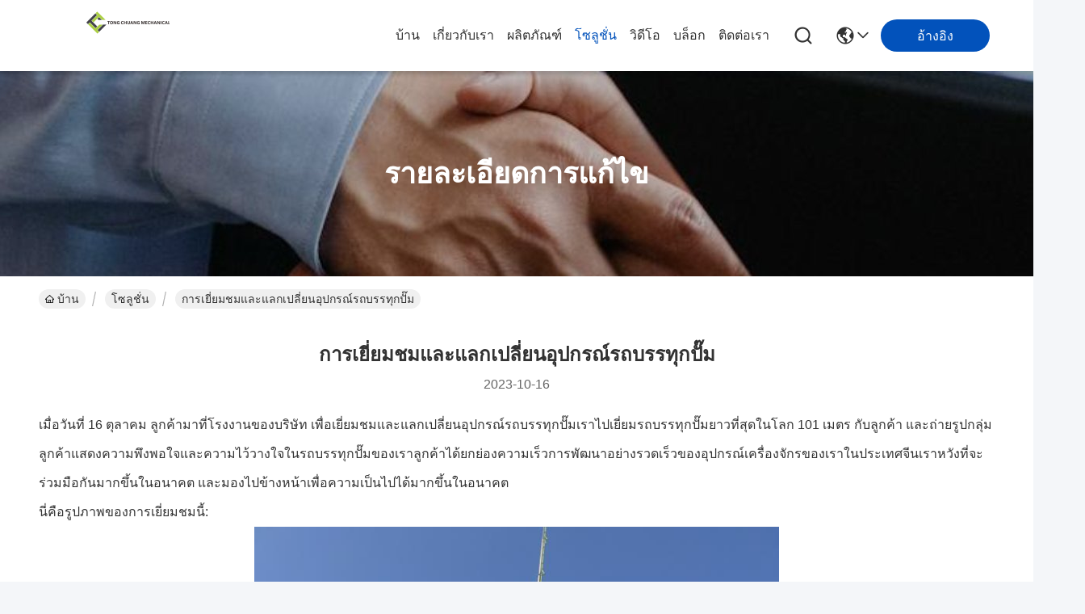

--- FILE ---
content_type: text/html
request_url: https://thai.concretepump-spareparts.com/cases/visit-and-exchange-pump-truck-equipment-13911.html
body_size: 23852
content:
<!DOCTYPE html>
<html lang="th">
<head>
	<meta charset="utf-8">
	<meta http-equiv="X-UA-Compatible" content="IE=edge">
	<meta name="viewport" content="width=device-width, initial-scale=1.0">
    <title>การเยี่ยมชมและแลกเปลี่ยนอุปกรณ์รถบรรทุกปั๊ม</title>
        <meta name="keywords" content="อะไหล่ปั๊มคอนกรีต ความเชี่ยวชาญ, ชิ้นส่วนปั๊มคอนกรีต Zoomlion นวัตกรรม, การเยี่ยมชมและแลกเปลี่ยนอุปกรณ์รถบรรทุกปั๊ม, จีน Changsha Tongchuang Mechanical Co., Ltd., อะไหล่ปั๊มคอนกรีต Sany เคสผู้ผลิต, จีน อะไหล่ปั๊มคอนกรีต โซลูชั่น" />
            <meta name="description" content="เข้าถึงสิทธิพิเศษ การเยี่ยมชมและแลกเปลี่ยนอุปกรณ์รถบรรทุกปั๊ม รายละเอียดที่ Changsha Tongchuang Mechanical Co., Ltd., เป็นที่รู้จักกันดี อะไหล่ปั๊มคอนกรีต & ชิ้นส่วนปั๊มคอนกรีต Zoomlion ผู้ผลิตในจีน. เจาะลึกแนวทางที่เป็นเอกลักษณ์และโซลูชันชั้นนำของอุตสาหกรรมของเรา." />
    				<link rel='preload'
					  href=/photo/concretepump-spareparts/sitetpl/style/commonV2.css?ver=1746527573 as='style'><link type='text/css' rel='stylesheet'
					  href=/photo/concretepump-spareparts/sitetpl/style/commonV2.css?ver=1746527573 media='all'><meta property="og:title" content="การเยี่ยมชมและแลกเปลี่ยนอุปกรณ์รถบรรทุกปั๊ม" />
<meta property="og:description" content="เข้าถึงสิทธิพิเศษ การเยี่ยมชมและแลกเปลี่ยนอุปกรณ์รถบรรทุกปั๊ม รายละเอียดที่ Changsha Tongchuang Mechanical Co., Ltd., เป็นที่รู้จักกันดี อะไหล่ปั๊มคอนกรีต & ชิ้นส่วนปั๊มคอนกรีต Zoomlion ผู้ผลิตในจีน. เจาะลึกแนวทางที่เป็นเอกลักษณ์และโซลูชันชั้นนำของอุตสาหกรรมของเรา." />
<meta property="og:type" content="article" />
<meta property="og:site_name" content="Changsha Tongchuang Mechanical Co., Ltd." />
<meta property="og:url" content="https://thai.concretepump-spareparts.com/cases/visit-and-exchange-pump-truck-equipment-13911.html" />
<meta property="og:image" content="/photo/ad160180717-visit_and_exchange_pump_truck_equipment.jpg" />
<link rel="canonical" href="https://thai.concretepump-spareparts.com/cases/visit-and-exchange-pump-truck-equipment-13911.html" />
<link rel="stylesheet" type="text/css" href="/js/guidefirstcommon.css" />
<style type="text/css">
/*<![CDATA[*/
.consent__cookie {position: fixed;top: 0;left: 0;width: 100%;height: 0%;z-index: 100000;}.consent__cookie_bg {position: fixed;top: 0;left: 0;width: 100%;height: 100%;background: #000;opacity: .6;display: none }.consent__cookie_rel {position: fixed;bottom:0;left: 0;width: 100%;background: #fff;display: -webkit-box;display: -ms-flexbox;display: flex;flex-wrap: wrap;padding: 24px 80px;-webkit-box-sizing: border-box;box-sizing: border-box;-webkit-box-pack: justify;-ms-flex-pack: justify;justify-content: space-between;-webkit-transition: all ease-in-out .3s;transition: all ease-in-out .3s }.consent__close {position: absolute;top: 20px;right: 20px;cursor: pointer }.consent__close svg {fill: #777 }.consent__close:hover svg {fill: #000 }.consent__cookie_box {flex: 1;word-break: break-word;}.consent__warm {color: #777;font-size: 16px;margin-bottom: 12px;line-height: 19px }.consent__title {color: #333;font-size: 20px;font-weight: 600;margin-bottom: 12px;line-height: 23px }.consent__itxt {color: #333;font-size: 14px;margin-bottom: 12px;display: -webkit-box;display: -ms-flexbox;display: flex;-webkit-box-align: center;-ms-flex-align: center;align-items: center }.consent__itxt i {display: -webkit-inline-box;display: -ms-inline-flexbox;display: inline-flex;width: 28px;height: 28px;border-radius: 50%;background: #e0f9e9;margin-right: 8px;-webkit-box-align: center;-ms-flex-align: center;align-items: center;-webkit-box-pack: center;-ms-flex-pack: center;justify-content: center }.consent__itxt svg {fill: #3ca860 }.consent__txt {color: #a6a6a6;font-size: 14px;margin-bottom: 8px;line-height: 17px }.consent__btns {display: -webkit-box;display: -ms-flexbox;display: flex;-webkit-box-orient: vertical;-webkit-box-direction: normal;-ms-flex-direction: column;flex-direction: column;-webkit-box-pack: center;-ms-flex-pack: center;justify-content: center;flex-shrink: 0;}.consent__btn {width: 280px;height: 40px;line-height: 40px;text-align: center;background: #3ca860;color: #fff;border-radius: 4px;margin: 8px 0;-webkit-box-sizing: border-box;box-sizing: border-box;cursor: pointer;font-size:14px}.consent__btn:hover {background: #00823b }.consent__btn.empty {color: #3ca860;border: 1px solid #3ca860;background: #fff }.consent__btn.empty:hover {background: #3ca860;color: #fff }.open .consent__cookie_bg {display: block }.open .consent__cookie_rel {bottom: 0 }@media (max-width: 760px) {.consent__btns {width: 100%;align-items: center;}.consent__cookie_rel {padding: 20px 24px }}.consent__cookie.open {display: block;}.consent__cookie {display: none;}
/*]]>*/
</style>
<style type="text/css">
/*<![CDATA[*/
@media only screen and (max-width:640px){.contact_now_dialog .content-wrap .desc{background-image:url(/images/cta_images/bg_s.png) !important}}.contact_now_dialog .content-wrap .content-wrap_header .cta-close{background-image:url(/images/cta_images/sprite.png) !important}.contact_now_dialog .content-wrap .desc{background-image:url(/images/cta_images/bg_l.png) !important}.contact_now_dialog .content-wrap .cta-btn i{background-image:url(/images/cta_images/sprite.png) !important}.contact_now_dialog .content-wrap .head-tip img{content:url(/images/cta_images/cta_contact_now.png) !important}.cusim{background-image:url(/images/imicon/im.svg) !important}.cuswa{background-image:url(/images/imicon/wa.png) !important}.cusall{background-image:url(/images/imicon/allchat.svg) !important}
/*]]>*/
</style>
<script type="text/javascript" src="/js/guidefirstcommon.js"></script>
<script type="text/javascript">
/*<![CDATA[*/
window.isvideotpl = 0;window.detailurl = '';
var colorUrl = '';var isShowGuide = 2;var showGuideColor = 0;var im_appid = 10003;var im_msg="Good day, what product are you looking for?";

var cta_cid = 161798;var use_defaulProductInfo = 0;var cta_pid = 0;var test_company = 0;var webim_domain = '';var company_type = 0;var cta_equipment = 'pc'; var setcookie = 'setwebimCookie(0,0,0)'; var whatsapplink = "https://wa.me/8618975137227?text=Hi%2C+Changsha+Tongchuang+Mechanical+Co.%2C+Ltd.%2C+I%27m+interested+in+your+products."; function insertMeta(){var str = '<meta name="mobile-web-app-capable" content="yes" /><meta name="viewport" content="width=device-width, initial-scale=1.0" />';document.head.insertAdjacentHTML('beforeend',str);} var element = document.querySelector('a.footer_webim_a[href="/webim/webim_tab.html"]');if (element) {element.parentNode.removeChild(element);}

var colorUrl = '';
var aisearch = 0;
var selfUrl = '';
window.playerReportUrl='/vod/view_count/report';
var query_string = ["Cases","Detail",13911];
var g_tp = '';
var customtplcolor = 99716;
var str_chat = 'แชท';
				var str_call_now = 'โทรหาตอนนี้';
var str_chat_now = 'คุยตอนนี้';
var str_contact1 = 'รับราคาที่ดีที่สุด';var str_chat_lang='thai';var str_contact2 = 'รับราคา';var str_contact2 = 'ราคาที่ดีที่สุด';var str_contact = 'ติดต่อ';
window.predomainsub = "";
/*]]>*/
</script>
</head>
<body>
<img src="/logo.gif" style="display:none" alt="logo"/>
<a style="display: none!important;" title="Changsha Tongchuang Mechanical Co., Ltd." class="float-inquiry" href="/contactnow.html" onclick='setinquiryCookie("{\"showproduct\":0,\"pid\":0,\"name\":\"\",\"source_url\":\"\",\"picurl\":\"\",\"propertyDetail\":[],\"username\":\"Mr. JiLiu\",\"viewTime\":\"\\u0e40\\u0e02\\u0e49\\u0e32\\u0e2a\\u0e39\\u0e48\\u0e23\\u0e30\\u0e1a\\u0e1a\\u0e25\\u0e48\\u0e32\\u0e2a\\u0e38\\u0e14 : 2 \\u0e0a\\u0e31\\u0e48\\u0e27\\u0e42\\u0e21\\u0e07 58 \\u0e19\\u0e32\\u0e17\\u0e35 \\u0e21\\u0e32\\u0e41\\u0e25\\u0e49\\u0e27\",\"subject\":\"\\u0e01\\u0e23\\u0e38\\u0e13\\u0e32\\u0e1e\\u0e39\\u0e14\\u0e40\\u0e23\\u0e32\",\"countrycode\":\"\"}");'></a>
<script>
var originProductInfo = '';
var originProductInfo = {"showproduct":1,"pid":"36702499","name":"\u0e43\u0e19\u0e1b\u0e35 2560 Zoomlion Green \u0e19\u0e33\u0e01\u0e25\u0e31\u0e1a\u0e21\u0e32\u0e1c\u0e25\u0e34\u0e15\u0e43\u0e2b\u0e21\u0e48 \u0e23\u0e16\u0e22\u0e01\u0e1b\u0e31\u0e4a\u0e21\u0e04\u0e2d\u0e19\u0e01\u0e23\u0e35\u0e15\u0e43\u0e0a\u0e49\u0e41\u0e25\u0e49\u0e27 56 \u0e21","source_url":"\/sale-36702499-in-2017-zoomlion-green-remanufactured-used-concrete-boom-pump-truck-56m-installed.html","picurl":"\/photo\/pd145040657-in_2017_zoomlion_green_remanufactured_used_concrete_boom_pump_truck_56m_installed.jpg","propertyDetail":[["\u0e40\u0e07\u0e37\u0e48\u0e2d\u0e19\u0e44\u0e02","\u0e43\u0e0a\u0e49\u0e41\u0e25\u0e49\u0e27"],["\u0e2a\u0e35","\u0e2a\u0e35\u0e41\u0e14\u0e07"],["\u0e04\u0e33\u0e2a\u0e33\u0e04\u0e31\u0e0d","\u0e23\u0e16\u0e1b\u0e31\u0e4a\u0e21\u0e04\u0e2d\u0e19\u0e01\u0e23\u0e35\u0e15"],["\u0e21\u0e35\u0e1a\u0e23\u0e34\u0e01\u0e32\u0e23\u0e2b\u0e25\u0e31\u0e07\u0e01\u0e32\u0e23\u0e02\u0e32\u0e22","\u0e01\u0e32\u0e23\u0e2a\u0e19\u0e31\u0e1a\u0e2a\u0e19\u0e38\u0e19\u0e14\u0e49\u0e32\u0e19\u0e40\u0e17\u0e04\u0e19\u0e34\u0e04\u0e27\u0e34\u0e14\u0e35\u0e42\u0e2d"]],"company_name":null,"picurl_c":"\/photo\/pc145040657-in_2017_zoomlion_green_remanufactured_used_concrete_boom_pump_truck_56m_installed.jpg","price":"\u0e2a\u0e32\u0e21\u0e32\u0e23\u0e16\u0e15\u0e48\u0e2d\u0e23\u0e2d\u0e07\u0e44\u0e14\u0e49","username":"JiLiu","viewTime":"\u0e40\u0e02\u0e49\u0e32\u0e2a\u0e39\u0e48\u0e23\u0e30\u0e1a\u0e1a\u0e25\u0e48\u0e32\u0e2a\u0e38\u0e14 : 0 \u0e0a\u0e31\u0e48\u0e27\u0e42\u0e21\u0e07 58 \u0e19\u0e32\u0e17\u0e35 \u0e21\u0e32\u0e41\u0e25\u0e49\u0e27","subject":"\u0e04\u0e37\u0e2d\u0e40\u0e27\u0e25\u0e32\u0e01\u0e32\u0e23\u0e2a\u0e48\u0e07\u0e21\u0e2d\u0e1a\u0e1a\u0e19\u0e2d\u0e30\u0e44\u0e23","countrycode":""};
var save_url = "/contactsave.html";
var update_url = "/updateinquiry.html";
var productInfo = {};
var defaulProductInfo = {};
var myDate = new Date();
var curDate = myDate.getFullYear()+'-'+(parseInt(myDate.getMonth())+1)+'-'+myDate.getDate();
var message = '';
var default_pop = 1;
var leaveMessageDialog = document.getElementsByClassName('leave-message-dialog')[0]; // 获取弹层
var _$$ = function (dom) {
    return document.querySelectorAll(dom);
};
resInfo = originProductInfo;
resInfo['name'] = resInfo['name'] || '';
defaulProductInfo.pid = resInfo['pid'];
defaulProductInfo.productName = resInfo['name'] ?? '';
defaulProductInfo.productInfo = resInfo['propertyDetail'];
defaulProductInfo.productImg = resInfo['picurl_c'];
defaulProductInfo.subject = resInfo['subject'] ?? '';
defaulProductInfo.productImgAlt = resInfo['name'] ?? '';
var inquirypopup_tmp = 1;
var message = 'ที่รัก,'+'\r\n'+"ฉันสนใจ"+' '+trim(resInfo['name'])+", คุณช่วยส่งรายละเอียดเพิ่มเติมเช่นประเภทขนาด MOQ วัสดุ ฯลฯ"+'\r\n'+"ขอบคุณ!"+'\r\n'+"";
var message_1 = 'ที่รัก,'+'\r\n'+"ฉันสนใจ"+' '+trim(resInfo['name'])+", คุณช่วยส่งรายละเอียดเพิ่มเติมเช่นประเภทขนาด MOQ วัสดุ ฯลฯ"+'\r\n'+"ขอบคุณ!"+'\r\n'+"";
var message_2 = 'สวัสดี,'+'\r\n'+"ฉันกำลังมองหา"+' '+trim(resInfo['name'])+", กรุณาส่งราคาสเปคและรูปภาพให้ฉัน"+'\r\n'+"คำตอบที่รวดเร็วของคุณจะได้รับการชื่นชมอย่างมาก"+'\r\n'+"อย่าลังเลที่จะติดต่อฉันสำหรับข้อมูลเพิ่มเติม"+'\r\n'+"ขอบคุณมาก.";
var message_3 = 'สวัสดี,'+'\r\n'+trim(resInfo['name'])+' '+"ตรงตามความคาดหวังของฉัน"+'\r\n'+"โปรดให้ราคาที่ดีที่สุดและข้อมูลผลิตภัณฑ์อื่น ๆ แก่ฉัน"+'\r\n'+"อย่าลังเลที่จะติดต่อฉันทางอีเมลของฉัน"+'\r\n'+"ขอบคุณมาก.";

var message_4 = 'ที่รัก,'+'\r\n'+"ราคา FOB สำหรับไฟล์"+' '+trim(resInfo['name'])+'?'+'\r\n'+"ชื่อพอร์ตใดที่ใกล้ที่สุด"+'\r\n'+"โปรดตอบกลับฉันโดยเร็วที่สุดการแบ่งปันข้อมูลเพิ่มเติมจะดีกว่า"+'\r\n'+"ความนับถือ!";
var message_5 = 'สวัสดี,'+'\r\n'+"ฉันสนใจไฟล์"+' '+trim(resInfo['name'])+'.'+'\r\n'+"กรุณาส่งรายละเอียดผลิตภัณฑ์ของคุณมาให้ฉัน"+'\r\n'+"รอการตอบกลับอย่างรวดเร็วของคุณ"+'\r\n'+"อย่าลังเลที่จะติดต่อฉันทางไปรษณีย์"+'\r\n'+"ความนับถือ!";

var message_6 = 'ที่รัก,'+'\r\n'+"โปรดให้ข้อมูลเกี่ยวกับไฟล์"+' '+trim(resInfo['name'])+", เช่นประเภทขนาดวัสดุและราคาที่ดีที่สุด"+'\r\n'+"รอการตอบกลับอย่างรวดเร็วของคุณ"+'\r\n'+"ขอขอบคุณ!";
var message_7 = 'ที่รัก,'+'\r\n'+"คุณสามารถจัดหา"+' '+trim(resInfo['name'])+" "+'\r\n'+"อันดับแรกเราต้องการรายการราคาและรายละเอียดผลิตภัณฑ์บางอย่าง"+'\r\n'+"ฉันหวังว่าจะได้รับคำตอบโดยเร็วและหวังว่าจะได้รับความร่วมมือ"+'\r\n'+"ขอบคุณมาก.";
var message_8 = 'สวัสดี'+'\r\n'+"ฉันกำลังมองหา"+' '+trim(resInfo['name'])+", โปรดให้ข้อมูลผลิตภัณฑ์โดยละเอียดเพิ่มเติม"+'\r\n'+"ฉันหวังว่าจะได้รับคำตอบจากคุณ"+'\r\n'+"ขอขอบคุณ!";
var message_9 = 'สวัสดี,'+'\r\n'+"ของคุณ"+' '+trim(resInfo['name'])+" ตรงตามความต้องการของฉันเป็นอย่างดี"+'\r\n'+"กรุณาส่งราคาสเปคและรุ่นที่คล้ายกันมาให้ฉัน"+'\r\n'+"อย่าลังเลที่จะแชทกับฉัน"+'\r\n'+"ขอบคุณ!";
var message_10 = 'ที่รัก,'+'\r\n'+"ฉันต้องการทราบข้อมูลเพิ่มเติมเกี่ยวกับรายละเอียดและใบเสนอราคาของ"+' '+trim(resInfo['name'])+'.'+'\r\n'+"สามารถติดต่อฉันได้ทุกเวลา."+'\r\n'+"ความนับถือ!";

var r = getRandom(1,10);

defaulProductInfo.message = eval("message_"+r);
    defaulProductInfo.message = eval("message_"+r);
        var mytAjax = {

    post: function(url, data, fn) {
        var xhr = new XMLHttpRequest();
        xhr.open("POST", url, true);
        xhr.setRequestHeader("Content-Type", "application/x-www-form-urlencoded;charset=UTF-8");
        xhr.setRequestHeader("X-Requested-With", "XMLHttpRequest");
        xhr.setRequestHeader('Content-Type','text/plain;charset=UTF-8');
        xhr.onreadystatechange = function() {
            if(xhr.readyState == 4 && (xhr.status == 200 || xhr.status == 304)) {
                fn.call(this, xhr.responseText);
            }
        };
        xhr.send(data);
    },

    postform: function(url, data, fn) {
        var xhr = new XMLHttpRequest();
        xhr.open("POST", url, true);
        xhr.setRequestHeader("X-Requested-With", "XMLHttpRequest");
        xhr.onreadystatechange = function() {
            if(xhr.readyState == 4 && (xhr.status == 200 || xhr.status == 304)) {
                fn.call(this, xhr.responseText);
            }
        };
        xhr.send(data);
    }
};
/*window.onload = function(){
    leaveMessageDialog = document.getElementsByClassName('leave-message-dialog')[0];
    if (window.localStorage.recordDialogStatus=='undefined' || (window.localStorage.recordDialogStatus!='undefined' && window.localStorage.recordDialogStatus != curDate)) {
        setTimeout(function(){
            if(parseInt(inquirypopup_tmp%10) == 1){
                creatDialog(defaulProductInfo, 1);
            }
        }, 6000);
    }
};*/
function trim(str)
{
    str = str.replace(/(^\s*)/g,"");
    return str.replace(/(\s*$)/g,"");
};
function getRandom(m,n){
    var num = Math.floor(Math.random()*(m - n) + n);
    return num;
};
function strBtn(param) {

    var starattextarea = document.getElementById("textareamessage").value.length;
    var email = document.getElementById("startEmail").value;

    var default_tip = document.querySelectorAll(".watermark_container").length;
    if (20 < starattextarea && starattextarea < 3000) {
        if(default_tip>0){
            document.getElementById("textareamessage1").parentNode.parentNode.nextElementSibling.style.display = "none";
        }else{
            document.getElementById("textareamessage1").parentNode.nextElementSibling.style.display = "none";
        }

    } else {
        if(default_tip>0){
            document.getElementById("textareamessage1").parentNode.parentNode.nextElementSibling.style.display = "block";
        }else{
            document.getElementById("textareamessage1").parentNode.nextElementSibling.style.display = "block";
        }

        return;
    }

    // var re = /^([a-zA-Z0-9_-])+@([a-zA-Z0-9_-])+\.([a-zA-Z0-9_-])+/i;/*邮箱不区分大小写*/
    var re = /^[a-zA-Z0-9][\w-]*(\.?[\w-]+)*@[a-zA-Z0-9-]+(\.[a-zA-Z0-9]+)+$/i;
    if (!re.test(email)) {
        document.getElementById("startEmail").nextElementSibling.style.display = "block";
        return;
    } else {
        document.getElementById("startEmail").nextElementSibling.style.display = "none";
    }

    var subject = document.getElementById("pop_subject").value;
    var pid = document.getElementById("pop_pid").value;
    var message = document.getElementById("textareamessage").value;
    var sender_email = document.getElementById("startEmail").value;
    var tel = '';
    if (document.getElementById("tel0") != undefined && document.getElementById("tel0") != '')
        tel = document.getElementById("tel0").value;
    var form_serialize = '&tel='+tel;

    form_serialize = form_serialize.replace(/\+/g, "%2B");
    mytAjax.post(save_url,"pid="+pid+"&subject="+subject+"&email="+sender_email+"&message="+(message)+form_serialize,function(res){
        var mes = JSON.parse(res);
        if(mes.status == 200){
            var iid = mes.iid;
            document.getElementById("pop_iid").value = iid;
            document.getElementById("pop_uuid").value = mes.uuid;

            if(typeof gtag_report_conversion === "function"){
                gtag_report_conversion();//执行统计js代码
            }
            if(typeof fbq === "function"){
                fbq('track','Purchase');//执行统计js代码
            }
        }
    });
    for (var index = 0; index < document.querySelectorAll(".dialog-content-pql").length; index++) {
        document.querySelectorAll(".dialog-content-pql")[index].style.display = "none";
    };
    $('#idphonepql').val(tel);
    document.getElementById("dialog-content-pql-id").style.display = "block";
    ;
};
function twoBtnOk(param) {

    var selectgender = document.getElementById("Mr").innerHTML;
    var iid = document.getElementById("pop_iid").value;
    var sendername = document.getElementById("idnamepql").value;
    var senderphone = document.getElementById("idphonepql").value;
    var sendercname = document.getElementById("idcompanypql").value;
    var uuid = document.getElementById("pop_uuid").value;
    var gender = 2;
    if(selectgender == 'Mr.') gender = 0;
    if(selectgender == 'Mrs.') gender = 1;
    var pid = document.getElementById("pop_pid").value;
    var form_serialize = '';

        form_serialize = form_serialize.replace(/\+/g, "%2B");

    mytAjax.post(update_url,"iid="+iid+"&gender="+gender+"&uuid="+uuid+"&name="+(sendername)+"&tel="+(senderphone)+"&company="+(sendercname)+form_serialize,function(res){});

    for (var index = 0; index < document.querySelectorAll(".dialog-content-pql").length; index++) {
        document.querySelectorAll(".dialog-content-pql")[index].style.display = "none";
    };
    document.getElementById("dialog-content-pql-ok").style.display = "block";

};
function toCheckMust(name) {
    $('#'+name+'error').hide();
}
function handClidk(param) {
    var starattextarea = document.getElementById("textareamessage1").value.length;
    var email = document.getElementById("startEmail1").value;
    var default_tip = document.querySelectorAll(".watermark_container").length;
    if (20 < starattextarea && starattextarea < 3000) {
        if(default_tip>0){
            document.getElementById("textareamessage1").parentNode.parentNode.nextElementSibling.style.display = "none";
        }else{
            document.getElementById("textareamessage1").parentNode.nextElementSibling.style.display = "none";
        }

    } else {
        if(default_tip>0){
            document.getElementById("textareamessage1").parentNode.parentNode.nextElementSibling.style.display = "block";
        }else{
            document.getElementById("textareamessage1").parentNode.nextElementSibling.style.display = "block";
        }

        return;
    }

    // var re = /^([a-zA-Z0-9_-])+@([a-zA-Z0-9_-])+\.([a-zA-Z0-9_-])+/i;
    var re = /^[a-zA-Z0-9][\w-]*(\.?[\w-]+)*@[a-zA-Z0-9-]+(\.[a-zA-Z0-9]+)+$/i;
    if (!re.test(email)) {
        document.getElementById("startEmail1").nextElementSibling.style.display = "block";
        return;
    } else {
        document.getElementById("startEmail1").nextElementSibling.style.display = "none";
    }

    var subject = document.getElementById("pop_subject").value;
    var pid = document.getElementById("pop_pid").value;
    var message = document.getElementById("textareamessage1").value;
    var sender_email = document.getElementById("startEmail1").value;
    var form_serialize = tel = '';
    if (document.getElementById("tel1") != undefined && document.getElementById("tel1") != '')
        tel = document.getElementById("tel1").value;
        mytAjax.post(save_url,"email="+sender_email+"&tel="+tel+"&pid="+pid+"&message="+message+"&subject="+subject+form_serialize,function(res){

        var mes = JSON.parse(res);
        if(mes.status == 200){
            var iid = mes.iid;
            document.getElementById("pop_iid").value = iid;
            document.getElementById("pop_uuid").value = mes.uuid;
            if(typeof gtag_report_conversion === "function"){
                gtag_report_conversion();//执行统计js代码
            }
        }

    });
    for (var index = 0; index < document.querySelectorAll(".dialog-content-pql").length; index++) {
        document.querySelectorAll(".dialog-content-pql")[index].style.display = "none";
    };
    $('#idphonepql').val(tel);
    document.getElementById("dialog-content-pql-id").style.display = "block";

};
window.addEventListener('load', function () {
    $('.checkbox-wrap label').each(function(){
        if($(this).find('input').prop('checked')){
            $(this).addClass('on')
        }else {
            $(this).removeClass('on')
        }
    })
    $(document).on('click', '.checkbox-wrap label' , function(ev){
        if (ev.target.tagName.toUpperCase() != 'INPUT') {
            $(this).toggleClass('on')
        }
    })
})

function hand_video(pdata) {
    data = JSON.parse(pdata);
    productInfo.productName = data.productName;
    productInfo.productInfo = data.productInfo;
    productInfo.productImg = data.productImg;
    productInfo.subject = data.subject;

    var message = 'ที่รัก,'+'\r\n'+"ฉันสนใจ"+' '+trim(data.productName)+", คุณช่วยส่งรายละเอียดเพิ่มเติมเช่นประเภทขนาดปริมาณวัสดุ ฯลฯ ให้ฉันได้ไหม"+'\r\n'+"ขอบคุณ!"+'\r\n'+"";

    var message = 'ที่รัก,'+'\r\n'+"ฉันสนใจ"+' '+trim(data.productName)+", คุณช่วยส่งรายละเอียดเพิ่มเติมเช่นประเภทขนาด MOQ วัสดุ ฯลฯ"+'\r\n'+"ขอบคุณ!"+'\r\n'+"";
    var message_1 = 'ที่รัก,'+'\r\n'+"ฉันสนใจ"+' '+trim(data.productName)+", คุณช่วยส่งรายละเอียดเพิ่มเติมเช่นประเภทขนาด MOQ วัสดุ ฯลฯ"+'\r\n'+"ขอบคุณ!"+'\r\n'+"";
    var message_2 = 'สวัสดี,'+'\r\n'+"ฉันกำลังมองหา"+' '+trim(data.productName)+", กรุณาส่งราคาสเปคและรูปภาพให้ฉัน"+'\r\n'+"คำตอบที่รวดเร็วของคุณจะได้รับการชื่นชมอย่างมาก"+'\r\n'+"อย่าลังเลที่จะติดต่อฉันสำหรับข้อมูลเพิ่มเติม"+'\r\n'+"ขอบคุณมาก.";
    var message_3 = 'สวัสดี,'+'\r\n'+trim(data.productName)+' '+"ตรงตามความคาดหวังของฉัน"+'\r\n'+"โปรดให้ราคาที่ดีที่สุดและข้อมูลผลิตภัณฑ์อื่น ๆ แก่ฉัน"+'\r\n'+"อย่าลังเลที่จะติดต่อฉันทางอีเมลของฉัน"+'\r\n'+"ขอบคุณมาก.";

    var message_4 = 'ที่รัก,'+'\r\n'+"ราคา FOB สำหรับไฟล์"+' '+trim(data.productName)+'?'+'\r\n'+"ชื่อพอร์ตใดที่ใกล้ที่สุด"+'\r\n'+"โปรดตอบกลับฉันโดยเร็วที่สุดการแบ่งปันข้อมูลเพิ่มเติมจะดีกว่า"+'\r\n'+"ความนับถือ!";
    var message_5 = 'สวัสดี,'+'\r\n'+"ฉันสนใจไฟล์"+' '+trim(data.productName)+'.'+'\r\n'+"กรุณาส่งรายละเอียดผลิตภัณฑ์ของคุณมาให้ฉัน"+'\r\n'+"รอการตอบกลับอย่างรวดเร็วของคุณ"+'\r\n'+"อย่าลังเลที่จะติดต่อฉันทางไปรษณีย์"+'\r\n'+"ความนับถือ!";

    var message_6 = 'ที่รัก,'+'\r\n'+"โปรดให้ข้อมูลเกี่ยวกับไฟล์"+' '+trim(data.productName)+", เช่นประเภทขนาดวัสดุและราคาที่ดีที่สุด"+'\r\n'+"รอการตอบกลับอย่างรวดเร็วของคุณ"+'\r\n'+"ขอขอบคุณ!";
    var message_7 = 'ที่รัก,'+'\r\n'+"คุณสามารถจัดหา"+' '+trim(data.productName)+" "+'\r\n'+"อันดับแรกเราต้องการรายการราคาและรายละเอียดผลิตภัณฑ์บางอย่าง"+'\r\n'+"ฉันหวังว่าจะได้รับคำตอบโดยเร็วและหวังว่าจะได้รับความร่วมมือ"+'\r\n'+"ขอบคุณมาก.";
    var message_8 = 'สวัสดี'+'\r\n'+"ฉันกำลังมองหา"+' '+trim(data.productName)+", โปรดให้ข้อมูลผลิตภัณฑ์โดยละเอียดเพิ่มเติม"+'\r\n'+"ฉันหวังว่าจะได้รับคำตอบจากคุณ"+'\r\n'+"ขอขอบคุณ!";
    var message_9 = 'สวัสดี,'+'\r\n'+"ของคุณ"+' '+trim(data.productName)+" ตรงตามความต้องการของฉันเป็นอย่างดี"+'\r\n'+"กรุณาส่งราคาสเปคและรุ่นที่คล้ายกันมาให้ฉัน"+'\r\n'+"อย่าลังเลที่จะแชทกับฉัน"+'\r\n'+"ขอบคุณ!";
    var message_10 = 'ที่รัก,'+'\r\n'+"ฉันต้องการทราบข้อมูลเพิ่มเติมเกี่ยวกับรายละเอียดและใบเสนอราคาของ"+' '+trim(data.productName)+'.'+'\r\n'+"สามารถติดต่อฉันได้ทุกเวลา."+'\r\n'+"ความนับถือ!";

    var r = getRandom(1,10);

    productInfo.message = eval("message_"+r);
            if(parseInt(inquirypopup_tmp/10) == 1){
        productInfo.message = "";
    }
    productInfo.pid = data.pid;
    creatDialog(productInfo, 2);
};

function handDialog(pdata) {
    data = JSON.parse(pdata);
    productInfo.productName = data.productName;
    productInfo.productInfo = data.productInfo;
    productInfo.productImg = data.productImg;
    productInfo.subject = data.subject;

    var message = 'ที่รัก,'+'\r\n'+"ฉันสนใจ"+' '+trim(data.productName)+", คุณช่วยส่งรายละเอียดเพิ่มเติมเช่นประเภทขนาดปริมาณวัสดุ ฯลฯ ให้ฉันได้ไหม"+'\r\n'+"ขอบคุณ!"+'\r\n'+"";

    var message = 'ที่รัก,'+'\r\n'+"ฉันสนใจ"+' '+trim(data.productName)+", คุณช่วยส่งรายละเอียดเพิ่มเติมเช่นประเภทขนาด MOQ วัสดุ ฯลฯ"+'\r\n'+"ขอบคุณ!"+'\r\n'+"";
    var message_1 = 'ที่รัก,'+'\r\n'+"ฉันสนใจ"+' '+trim(data.productName)+", คุณช่วยส่งรายละเอียดเพิ่มเติมเช่นประเภทขนาด MOQ วัสดุ ฯลฯ"+'\r\n'+"ขอบคุณ!"+'\r\n'+"";
    var message_2 = 'สวัสดี,'+'\r\n'+"ฉันกำลังมองหา"+' '+trim(data.productName)+", กรุณาส่งราคาสเปคและรูปภาพให้ฉัน"+'\r\n'+"คำตอบที่รวดเร็วของคุณจะได้รับการชื่นชมอย่างมาก"+'\r\n'+"อย่าลังเลที่จะติดต่อฉันสำหรับข้อมูลเพิ่มเติม"+'\r\n'+"ขอบคุณมาก.";
    var message_3 = 'สวัสดี,'+'\r\n'+trim(data.productName)+' '+"ตรงตามความคาดหวังของฉัน"+'\r\n'+"โปรดให้ราคาที่ดีที่สุดและข้อมูลผลิตภัณฑ์อื่น ๆ แก่ฉัน"+'\r\n'+"อย่าลังเลที่จะติดต่อฉันทางอีเมลของฉัน"+'\r\n'+"ขอบคุณมาก.";

    var message_4 = 'ที่รัก,'+'\r\n'+"ราคา FOB สำหรับไฟล์"+' '+trim(data.productName)+'?'+'\r\n'+"ชื่อพอร์ตใดที่ใกล้ที่สุด"+'\r\n'+"โปรดตอบกลับฉันโดยเร็วที่สุดการแบ่งปันข้อมูลเพิ่มเติมจะดีกว่า"+'\r\n'+"ความนับถือ!";
    var message_5 = 'สวัสดี,'+'\r\n'+"ฉันสนใจไฟล์"+' '+trim(data.productName)+'.'+'\r\n'+"กรุณาส่งรายละเอียดผลิตภัณฑ์ของคุณมาให้ฉัน"+'\r\n'+"รอการตอบกลับอย่างรวดเร็วของคุณ"+'\r\n'+"อย่าลังเลที่จะติดต่อฉันทางไปรษณีย์"+'\r\n'+"ความนับถือ!";

    var message_6 = 'ที่รัก,'+'\r\n'+"โปรดให้ข้อมูลเกี่ยวกับไฟล์"+' '+trim(data.productName)+", เช่นประเภทขนาดวัสดุและราคาที่ดีที่สุด"+'\r\n'+"รอการตอบกลับอย่างรวดเร็วของคุณ"+'\r\n'+"ขอขอบคุณ!";
    var message_7 = 'ที่รัก,'+'\r\n'+"คุณสามารถจัดหา"+' '+trim(data.productName)+" "+'\r\n'+"อันดับแรกเราต้องการรายการราคาและรายละเอียดผลิตภัณฑ์บางอย่าง"+'\r\n'+"ฉันหวังว่าจะได้รับคำตอบโดยเร็วและหวังว่าจะได้รับความร่วมมือ"+'\r\n'+"ขอบคุณมาก.";
    var message_8 = 'สวัสดี'+'\r\n'+"ฉันกำลังมองหา"+' '+trim(data.productName)+", โปรดให้ข้อมูลผลิตภัณฑ์โดยละเอียดเพิ่มเติม"+'\r\n'+"ฉันหวังว่าจะได้รับคำตอบจากคุณ"+'\r\n'+"ขอขอบคุณ!";
    var message_9 = 'สวัสดี,'+'\r\n'+"ของคุณ"+' '+trim(data.productName)+" ตรงตามความต้องการของฉันเป็นอย่างดี"+'\r\n'+"กรุณาส่งราคาสเปคและรุ่นที่คล้ายกันมาให้ฉัน"+'\r\n'+"อย่าลังเลที่จะแชทกับฉัน"+'\r\n'+"ขอบคุณ!";
    var message_10 = 'ที่รัก,'+'\r\n'+"ฉันต้องการทราบข้อมูลเพิ่มเติมเกี่ยวกับรายละเอียดและใบเสนอราคาของ"+' '+trim(data.productName)+'.'+'\r\n'+"สามารถติดต่อฉันได้ทุกเวลา."+'\r\n'+"ความนับถือ!";

    var r = getRandom(1,10);
    productInfo.message = eval("message_"+r);
            if(parseInt(inquirypopup_tmp/10) == 1){
        productInfo.message = "";
    }
    productInfo.pid = data.pid;
    creatDialog(productInfo, 2);
};

function closepql(param) {

    leaveMessageDialog.style.display = 'none';
};

function closepql2(param) {

    for (var index = 0; index < document.querySelectorAll(".dialog-content-pql").length; index++) {
        document.querySelectorAll(".dialog-content-pql")[index].style.display = "none";
    };
    document.getElementById("dialog-content-pql-ok").style.display = "block";
};

function decodeHtmlEntities(str) {
    var tempElement = document.createElement('div');
    tempElement.innerHTML = str;
    return tempElement.textContent || tempElement.innerText || '';
}

function initProduct(productInfo,type){

    productInfo.productName = decodeHtmlEntities(productInfo.productName);
    productInfo.message = decodeHtmlEntities(productInfo.message);

    leaveMessageDialog = document.getElementsByClassName('leave-message-dialog')[0];
    leaveMessageDialog.style.display = "block";
    if(type == 3){
        var popinquiryemail = document.getElementById("popinquiryemail").value;
        _$$("#startEmail1")[0].value = popinquiryemail;
    }else{
        _$$("#startEmail1")[0].value = "";
    }
    _$$("#startEmail")[0].value = "";
    _$$("#idnamepql")[0].value = "";
    _$$("#idphonepql")[0].value = "";
    _$$("#idcompanypql")[0].value = "";

    _$$("#pop_pid")[0].value = productInfo.pid;
    _$$("#pop_subject")[0].value = productInfo.subject;
    
    if(parseInt(inquirypopup_tmp/10) == 1){
        productInfo.message = "";
    }

    _$$("#textareamessage1")[0].value = productInfo.message;
    _$$("#textareamessage")[0].value = productInfo.message;

    _$$("#dialog-content-pql-id .titlep")[0].innerHTML = productInfo.productName;
    _$$("#dialog-content-pql-id img")[0].setAttribute("src", productInfo.productImg);
    _$$("#dialog-content-pql-id img")[0].setAttribute("alt", productInfo.productImgAlt);

    _$$("#dialog-content-pql-id-hand img")[0].setAttribute("src", productInfo.productImg);
    _$$("#dialog-content-pql-id-hand img")[0].setAttribute("alt", productInfo.productImgAlt);
    _$$("#dialog-content-pql-id-hand .titlep")[0].innerHTML = productInfo.productName;

    if (productInfo.productInfo.length > 0) {
        var ul2, ul;
        ul = document.createElement("ul");
        for (var index = 0; index < productInfo.productInfo.length; index++) {
            var el = productInfo.productInfo[index];
            var li = document.createElement("li");
            var span1 = document.createElement("span");
            span1.innerHTML = el[0] + ":";
            var span2 = document.createElement("span");
            span2.innerHTML = el[1];
            li.appendChild(span1);
            li.appendChild(span2);
            ul.appendChild(li);

        }
        ul2 = ul.cloneNode(true);
        if (type === 1) {
            _$$("#dialog-content-pql-id .left")[0].replaceChild(ul, _$$("#dialog-content-pql-id .left ul")[0]);
        } else {
            _$$("#dialog-content-pql-id-hand .left")[0].replaceChild(ul2, _$$("#dialog-content-pql-id-hand .left ul")[0]);
            _$$("#dialog-content-pql-id .left")[0].replaceChild(ul, _$$("#dialog-content-pql-id .left ul")[0]);
        }
    };
    for (var index = 0; index < _$$("#dialog-content-pql-id .right ul li").length; index++) {
        _$$("#dialog-content-pql-id .right ul li")[index].addEventListener("click", function (params) {
            _$$("#dialog-content-pql-id .right #Mr")[0].innerHTML = this.innerHTML
        }, false)

    };

};
function closeInquiryCreateDialog() {
    document.getElementById("xuanpan_dialog_box_pql").style.display = "none";
};
function showInquiryCreateDialog() {
    document.getElementById("xuanpan_dialog_box_pql").style.display = "block";
};
function submitPopInquiry(){
    var message = document.getElementById("inquiry_message").value;
    var email = document.getElementById("inquiry_email").value;
    var subject = defaulProductInfo.subject;
    var pid = defaulProductInfo.pid;
    if (email === undefined) {
        showInquiryCreateDialog();
        document.getElementById("inquiry_email").style.border = "1px solid red";
        return false;
    };
    if (message === undefined) {
        showInquiryCreateDialog();
        document.getElementById("inquiry_message").style.border = "1px solid red";
        return false;
    };
    if (email.search(/^\w+((-\w+)|(\.\w+))*\@[A-Za-z0-9]+((\.|-)[A-Za-z0-9]+)*\.[A-Za-z0-9]+$/) == -1) {
        document.getElementById("inquiry_email").style.border= "1px solid red";
        showInquiryCreateDialog();
        return false;
    } else {
        document.getElementById("inquiry_email").style.border= "";
    };
    if (message.length < 20 || message.length >3000) {
        showInquiryCreateDialog();
        document.getElementById("inquiry_message").style.border = "1px solid red";
        return false;
    } else {
        document.getElementById("inquiry_message").style.border = "";
    };
    var tel = '';
    if (document.getElementById("tel") != undefined && document.getElementById("tel") != '')
        tel = document.getElementById("tel").value;

    mytAjax.post(save_url,"pid="+pid+"&subject="+subject+"&email="+email+"&message="+(message)+'&tel='+tel,function(res){
        var mes = JSON.parse(res);
        if(mes.status == 200){
            var iid = mes.iid;
            document.getElementById("pop_iid").value = iid;
            document.getElementById("pop_uuid").value = mes.uuid;

        }
    });
    initProduct(defaulProductInfo);
    for (var index = 0; index < document.querySelectorAll(".dialog-content-pql").length; index++) {
        document.querySelectorAll(".dialog-content-pql")[index].style.display = "none";
    };
    $('#idphonepql').val(tel);
    document.getElementById("dialog-content-pql-id").style.display = "block";

};

//带附件上传
function submitPopInquiryfile(email_id,message_id,check_sort,name_id,phone_id,company_id,attachments){

    if(typeof(check_sort) == 'undefined'){
        check_sort = 0;
    }
    var message = document.getElementById(message_id).value;
    var email = document.getElementById(email_id).value;
    var attachments = document.getElementById(attachments).value;
    if(typeof(name_id) !== 'undefined' && name_id != ""){
        var name  = document.getElementById(name_id).value;
    }
    if(typeof(phone_id) !== 'undefined' && phone_id != ""){
        var phone = document.getElementById(phone_id).value;
    }
    if(typeof(company_id) !== 'undefined' && company_id != ""){
        var company = document.getElementById(company_id).value;
    }
    var subject = defaulProductInfo.subject;
    var pid = defaulProductInfo.pid;

    if(check_sort == 0){
        if (email === undefined) {
            showInquiryCreateDialog();
            document.getElementById(email_id).style.border = "1px solid red";
            return false;
        };
        if (message === undefined) {
            showInquiryCreateDialog();
            document.getElementById(message_id).style.border = "1px solid red";
            return false;
        };

        if (email.search(/^\w+((-\w+)|(\.\w+))*\@[A-Za-z0-9]+((\.|-)[A-Za-z0-9]+)*\.[A-Za-z0-9]+$/) == -1) {
            document.getElementById(email_id).style.border= "1px solid red";
            showInquiryCreateDialog();
            return false;
        } else {
            document.getElementById(email_id).style.border= "";
        };
        if (message.length < 20 || message.length >3000) {
            showInquiryCreateDialog();
            document.getElementById(message_id).style.border = "1px solid red";
            return false;
        } else {
            document.getElementById(message_id).style.border = "";
        };
    }else{

        if (message === undefined) {
            showInquiryCreateDialog();
            document.getElementById(message_id).style.border = "1px solid red";
            return false;
        };

        if (email === undefined) {
            showInquiryCreateDialog();
            document.getElementById(email_id).style.border = "1px solid red";
            return false;
        };

        if (message.length < 20 || message.length >3000) {
            showInquiryCreateDialog();
            document.getElementById(message_id).style.border = "1px solid red";
            return false;
        } else {
            document.getElementById(message_id).style.border = "";
        };

        if (email.search(/^\w+((-\w+)|(\.\w+))*\@[A-Za-z0-9]+((\.|-)[A-Za-z0-9]+)*\.[A-Za-z0-9]+$/) == -1) {
            document.getElementById(email_id).style.border= "1px solid red";
            showInquiryCreateDialog();
            return false;
        } else {
            document.getElementById(email_id).style.border= "";
        };

    };

    mytAjax.post(save_url,"pid="+pid+"&subject="+subject+"&email="+email+"&message="+message+"&company="+company+"&attachments="+attachments,function(res){
        var mes = JSON.parse(res);
        if(mes.status == 200){
            var iid = mes.iid;
            document.getElementById("pop_iid").value = iid;
            document.getElementById("pop_uuid").value = mes.uuid;

            if(typeof gtag_report_conversion === "function"){
                gtag_report_conversion();//执行统计js代码
            }
            if(typeof fbq === "function"){
                fbq('track','Purchase');//执行统计js代码
            }
        }
    });
    initProduct(defaulProductInfo);

    if(name !== undefined && name != ""){
        _$$("#idnamepql")[0].value = name;
    }

    if(phone !== undefined && phone != ""){
        _$$("#idphonepql")[0].value = phone;
    }

    if(company !== undefined && company != ""){
        _$$("#idcompanypql")[0].value = company;
    }

    for (var index = 0; index < document.querySelectorAll(".dialog-content-pql").length; index++) {
        document.querySelectorAll(".dialog-content-pql")[index].style.display = "none";
    };
    document.getElementById("dialog-content-pql-id").style.display = "block";

};
function submitPopInquiryByParam(email_id,message_id,check_sort,name_id,phone_id,company_id){

    if(typeof(check_sort) == 'undefined'){
        check_sort = 0;
    }

    var senderphone = '';
    var message = document.getElementById(message_id).value;
    var email = document.getElementById(email_id).value;
    if(typeof(name_id) !== 'undefined' && name_id != ""){
        var name  = document.getElementById(name_id).value;
    }
    if(typeof(phone_id) !== 'undefined' && phone_id != ""){
        var phone = document.getElementById(phone_id).value;
        senderphone = phone;
    }
    if(typeof(company_id) !== 'undefined' && company_id != ""){
        var company = document.getElementById(company_id).value;
    }
    var subject = defaulProductInfo.subject;
    var pid = defaulProductInfo.pid;

    if(check_sort == 0){
        if (email === undefined) {
            showInquiryCreateDialog();
            document.getElementById(email_id).style.border = "1px solid red";
            return false;
        };
        if (message === undefined) {
            showInquiryCreateDialog();
            document.getElementById(message_id).style.border = "1px solid red";
            return false;
        };

        if (email.search(/^\w+((-\w+)|(\.\w+))*\@[A-Za-z0-9]+((\.|-)[A-Za-z0-9]+)*\.[A-Za-z0-9]+$/) == -1) {
            document.getElementById(email_id).style.border= "1px solid red";
            showInquiryCreateDialog();
            return false;
        } else {
            document.getElementById(email_id).style.border= "";
        };
        if (message.length < 20 || message.length >3000) {
            showInquiryCreateDialog();
            document.getElementById(message_id).style.border = "1px solid red";
            return false;
        } else {
            document.getElementById(message_id).style.border = "";
        };
    }else{

        if (message === undefined) {
            showInquiryCreateDialog();
            document.getElementById(message_id).style.border = "1px solid red";
            return false;
        };

        if (email === undefined) {
            showInquiryCreateDialog();
            document.getElementById(email_id).style.border = "1px solid red";
            return false;
        };

        if (message.length < 20 || message.length >3000) {
            showInquiryCreateDialog();
            document.getElementById(message_id).style.border = "1px solid red";
            return false;
        } else {
            document.getElementById(message_id).style.border = "";
        };

        if (email.search(/^\w+((-\w+)|(\.\w+))*\@[A-Za-z0-9]+((\.|-)[A-Za-z0-9]+)*\.[A-Za-z0-9]+$/) == -1) {
            document.getElementById(email_id).style.border= "1px solid red";
            showInquiryCreateDialog();
            return false;
        } else {
            document.getElementById(email_id).style.border= "";
        };

    };

    var productsku = "";
    if($("#product_sku").length > 0){
        productsku = $("#product_sku").html();
    }

    mytAjax.post(save_url,"tel="+senderphone+"&pid="+pid+"&subject="+subject+"&email="+email+"&message="+message+"&messagesku="+encodeURI(productsku),function(res){
        var mes = JSON.parse(res);
        if(mes.status == 200){
            var iid = mes.iid;
            document.getElementById("pop_iid").value = iid;
            document.getElementById("pop_uuid").value = mes.uuid;

            if(typeof gtag_report_conversion === "function"){
                gtag_report_conversion();//执行统计js代码
            }
            if(typeof fbq === "function"){
                fbq('track','Purchase');//执行统计js代码
            }
        }
    });
    initProduct(defaulProductInfo);

    if(name !== undefined && name != ""){
        _$$("#idnamepql")[0].value = name;
    }

    if(phone !== undefined && phone != ""){
        _$$("#idphonepql")[0].value = phone;
    }

    if(company !== undefined && company != ""){
        _$$("#idcompanypql")[0].value = company;
    }

    for (var index = 0; index < document.querySelectorAll(".dialog-content-pql").length; index++) {
        document.querySelectorAll(".dialog-content-pql")[index].style.display = "none";

    };
    document.getElementById("dialog-content-pql-id").style.display = "block";

};

function creat_videoDialog(productInfo, type) {

    if(type == 1){
        if(default_pop != 1){
            return false;
        }
        window.localStorage.recordDialogStatus = curDate;
    }else{
        default_pop = 0;
    }
    initProduct(productInfo, type);
    if (type === 1) {
        // 自动弹出
        for (var index = 0; index < document.querySelectorAll(".dialog-content-pql").length; index++) {

            document.querySelectorAll(".dialog-content-pql")[index].style.display = "none";
        };
        document.getElementById("dialog-content-pql").style.display = "block";
    } else {
        // 手动弹出
        for (var index = 0; index < document.querySelectorAll(".dialog-content-pql").length; index++) {
            document.querySelectorAll(".dialog-content-pql")[index].style.display = "none";
        };
        document.getElementById("dialog-content-pql-id-hand").style.display = "block";
    }
}

function creatDialog(productInfo, type) {

    if(type == 1){
        if(default_pop != 1){
            return false;
        }
        window.localStorage.recordDialogStatus = curDate;
    }else{
        default_pop = 0;
    }
    initProduct(productInfo, type);
    if (type === 1) {
        // 自动弹出
        for (var index = 0; index < document.querySelectorAll(".dialog-content-pql").length; index++) {

            document.querySelectorAll(".dialog-content-pql")[index].style.display = "none";
        };
        document.getElementById("dialog-content-pql").style.display = "block";
    } else {
        // 手动弹出
        for (var index = 0; index < document.querySelectorAll(".dialog-content-pql").length; index++) {
            document.querySelectorAll(".dialog-content-pql")[index].style.display = "none";
        };
        document.getElementById("dialog-content-pql-id-hand").style.display = "block";
    }
}

//带邮箱信息打开询盘框 emailtype=1表示带入邮箱
function openDialog(emailtype){
    var type = 2;//不带入邮箱，手动弹出
    if(emailtype == 1){
        var popinquiryemail = document.getElementById("popinquiryemail").value;
        // var re = /^([a-zA-Z0-9_-])+@([a-zA-Z0-9_-])+\.([a-zA-Z0-9_-])+/i;
        var re = /^[a-zA-Z0-9][\w-]*(\.?[\w-]+)*@[a-zA-Z0-9-]+(\.[a-zA-Z0-9]+)+$/i;
        if (!re.test(popinquiryemail)) {
            //前端提示样式;
            showInquiryCreateDialog();
            document.getElementById("popinquiryemail").style.border = "1px solid red";
            return false;
        } else {
            //前端提示样式;
        }
        var type = 3;
    }
    creatDialog(defaulProductInfo,type);
}

//上传附件
function inquiryUploadFile(){
    var fileObj = document.querySelector("#fileId").files[0];
    //构建表单数据
    var formData = new FormData();
    var filesize = fileObj.size;
    if(filesize > 10485760 || filesize == 0) {
        document.getElementById("filetips").style.display = "block";
        return false;
    }else {
        document.getElementById("filetips").style.display = "none";
    }
    formData.append('popinquiryfile', fileObj);
    document.getElementById("quotefileform").reset();
    var save_url = "/inquiryuploadfile.html";
    mytAjax.postform(save_url,formData,function(res){
        var mes = JSON.parse(res);
        if(mes.status == 200){
            document.getElementById("uploader-file-info").innerHTML = document.getElementById("uploader-file-info").innerHTML + "<span class=op>"+mes.attfile.name+"<a class=delatt id=att"+mes.attfile.id+" onclick=delatt("+mes.attfile.id+");>Delete</a></span>";
            var nowattachs = document.getElementById("attachments").value;
            if( nowattachs !== ""){
                var attachs = JSON.parse(nowattachs);
                attachs[mes.attfile.id] = mes.attfile;
            }else{
                var attachs = {};
                attachs[mes.attfile.id] = mes.attfile;
            }
            document.getElementById("attachments").value = JSON.stringify(attachs);
        }
    });
}
//附件删除
function delatt(attid)
{
    var nowattachs = document.getElementById("attachments").value;
    if( nowattachs !== ""){
        var attachs = JSON.parse(nowattachs);
        if(attachs[attid] == ""){
            return false;
        }
        var formData = new FormData();
        var delfile = attachs[attid]['filename'];
        var save_url = "/inquirydelfile.html";
        if(delfile != "") {
            formData.append('delfile', delfile);
            mytAjax.postform(save_url, formData, function (res) {
                if(res !== "") {
                    var mes = JSON.parse(res);
                    if (mes.status == 200) {
                        delete attachs[attid];
                        document.getElementById("attachments").value = JSON.stringify(attachs);
                        var s = document.getElementById("att"+attid);
                        s.parentNode.remove();
                    }
                }
            });
        }
    }else{
        return false;
    }
}

</script>
<div class="leave-message-dialog" style="display: none">
<style>
    .leave-message-dialog .close:before, .leave-message-dialog .close:after{
        content:initial;
    }
</style>
<div class="dialog-content-pql" id="dialog-content-pql" style="display: none">
    <span class="close" onclick="closepql()"><img src="/images/close.png" alt="close"></span>
    <div class="title">
        <p class="firstp-pql">ฝากข้อความ</p>
        <p class="lastp-pql">เราจะโทรกลับหาคุณเร็ว ๆ นี้!</p>
    </div>
    <div class="form">
        <div class="textarea">
            <textarea style='font-family: robot;'  name="" id="textareamessage" cols="30" rows="10" style="margin-bottom:14px;width:100%"
                placeholder="กรุณากรอกรายละเอียดคำถามของคุณ"></textarea>
        </div>
        <p class="error-pql"> <span class="icon-pql"><img src="/images/error.png" alt="Changsha Tongchuang Mechanical Co., Ltd."></span> ข้อความของคุณจะต้องอยู่ระหว่าง 20-3,000 ตัวอักษร!</p>
        <input id="startEmail" type="text" placeholder="กรอกอีเมล์ของคุณ" onkeydown="if(event.keyCode === 13){ strBtn();}">
        <p class="error-pql"><span class="icon-pql"><img src="/images/error.png" alt="Changsha Tongchuang Mechanical Co., Ltd."></span> กรุณาตรวจสอบอีเมลของคุณ! </p>
                <div class="operations">
            <div class='btn' id="submitStart" type="submit" onclick="strBtn()">เสนอ</div>
        </div>
            </div>
</div>
<div class="dialog-content-pql dialog-content-pql-id" id="dialog-content-pql-id" style="display:none">
        <span class="close" onclick="closepql2()"><svg t="1648434466530" class="icon" viewBox="0 0 1024 1024" version="1.1" xmlns="http://www.w3.org/2000/svg" p-id="2198" width="16" height="16"><path d="M576 512l277.333333 277.333333-64 64-277.333333-277.333333L234.666667 853.333333 170.666667 789.333333l277.333333-277.333333L170.666667 234.666667 234.666667 170.666667l277.333333 277.333333L789.333333 170.666667 853.333333 234.666667 576 512z" fill="#444444" p-id="2199"></path></svg></span>
    <div class="left">
        <div class="img"><img></div>
        <p class="titlep"></p>
        <ul> </ul>
    </div>
    <div class="right">
                <p class="title">ข้อมูลเพิ่มเติมช่วยให้การสื่อสารดีขึ้น</p>
                <div style="position: relative;">
            <div class="mr"> <span id="Mr">นาย.</span>
                <ul>
                    <li>นาย.</li>
                    <li>นาง.</li>
                </ul>
            </div>
            <input style="text-indent: 80px;" type="text" id="idnamepql" placeholder="ใส่ชื่อของคุณ">
        </div>
        <input type="text"  id="idphonepql"  placeholder="หมายเลขโทรศัพท์">
        <input type="text" id="idcompanypql"  placeholder="บริษัท" onkeydown="if(event.keyCode === 13){ twoBtnOk();}">
                <div class="btn form_new" id="twoBtnOk" onclick="twoBtnOk()">ตกลง</div>
    </div>
</div>

<div class="dialog-content-pql dialog-content-pql-ok" id="dialog-content-pql-ok" style="display:none">
        <span class="close" onclick="closepql()"><svg t="1648434466530" class="icon" viewBox="0 0 1024 1024" version="1.1" xmlns="http://www.w3.org/2000/svg" p-id="2198" width="16" height="16"><path d="M576 512l277.333333 277.333333-64 64-277.333333-277.333333L234.666667 853.333333 170.666667 789.333333l277.333333-277.333333L170.666667 234.666667 234.666667 170.666667l277.333333 277.333333L789.333333 170.666667 853.333333 234.666667 576 512z" fill="#444444" p-id="2199"></path></svg></span>
    <div class="duihaook"></div>
        <p class="title">ส่งเรียบร้อยแล้ว!</p>
        <p class="p1" style="text-align: center; font-size: 18px; margin-top: 14px;">เราจะโทรกลับหาคุณเร็ว ๆ นี้!</p>
    <div class="btn" onclick="closepql()" id="endOk" style="margin: 0 auto;margin-top: 50px;">ตกลง</div>
</div>
<div class="dialog-content-pql dialog-content-pql-id dialog-content-pql-id-hand" id="dialog-content-pql-id-hand"
    style="display:none">
     <input type="hidden" name="pop_pid" id="pop_pid" value="0">
     <input type="hidden" name="pop_subject" id="pop_subject" value="">
     <input type="hidden" name="pop_iid" id="pop_iid" value="0">
     <input type="hidden" name="pop_uuid" id="pop_uuid" value="0">
        <span class="close" onclick="closepql()"><svg t="1648434466530" class="icon" viewBox="0 0 1024 1024" version="1.1" xmlns="http://www.w3.org/2000/svg" p-id="2198" width="16" height="16"><path d="M576 512l277.333333 277.333333-64 64-277.333333-277.333333L234.666667 853.333333 170.666667 789.333333l277.333333-277.333333L170.666667 234.666667 234.666667 170.666667l277.333333 277.333333L789.333333 170.666667 853.333333 234.666667 576 512z" fill="#444444" p-id="2199"></path></svg></span>
    <div class="left">
        <div class="img"><img></div>
        <p class="titlep"></p>
        <ul> </ul>
    </div>
    <div class="right" style="float:right">
                <div class="title">
            <p class="firstp-pql">ฝากข้อความ</p>
            <p class="lastp-pql">เราจะโทรกลับหาคุณเร็ว ๆ นี้!</p>
        </div>
                <div class="form">
            <div class="textarea">
                <textarea style='font-family: robot;' name="message" id="textareamessage1" cols="30" rows="10"
                    placeholder="กรุณากรอกรายละเอียดคำถามของคุณ"></textarea>
            </div>
            <p class="error-pql"> <span class="icon-pql"><img src="/images/error.png" alt="Changsha Tongchuang Mechanical Co., Ltd."></span> ข้อความของคุณจะต้องอยู่ระหว่าง 20-3,000 ตัวอักษร!</p>

                            <input style="display:none" id="tel1" name="tel" type="text" oninput="value=value.replace(/[^0-9_+-]/g,'');" placeholder="หมายเลขโทรศัพท์">
                        <input id='startEmail1' name='email' data-type='1' type='text'
                   placeholder="กรอกอีเมล์ของคุณ"
                   onkeydown='if(event.keyCode === 13){ handClidk();}'>
            
            <p class='error-pql'><span class='icon-pql'>
                    <img src="/images/error.png" alt="Changsha Tongchuang Mechanical Co., Ltd."></span> กรุณาตรวจสอบอีเมลของคุณ!            </p>

            <div class="operations">
                <div class='btn' id="submitStart1" type="submit" onclick="handClidk()">เสนอ</div>
            </div>
        </div>
    </div>
</div>
</div>
<div id="xuanpan_dialog_box_pql" class="xuanpan_dialog_box_pql"
    style="display:none;background:rgba(0,0,0,.6);width:100%;height:100%;position: fixed;top:0;left:0;z-index: 999999;">
    <div class="box_pql"
      style="width:526px;height:206px;background:rgba(255,255,255,1);opacity:1;border-radius:4px;position: absolute;left: 50%;top: 50%;transform: translate(-50%,-50%);">
      <div onclick="closeInquiryCreateDialog()" class="close close_create_dialog"
        style="cursor: pointer;height:42px;width:40px;float:right;padding-top: 16px;"><span
          style="display: inline-block;width: 25px;height: 2px;background: rgb(114, 114, 114);transform: rotate(45deg); "><span
            style="display: block;width: 25px;height: 2px;background: rgb(114, 114, 114);transform: rotate(-90deg); "></span></span>
      </div>
      <div
        style="height: 72px; overflow: hidden; text-overflow: ellipsis; display:-webkit-box;-ebkit-line-clamp: 3;-ebkit-box-orient: vertical; margin-top: 58px; padding: 0 84px; font-size: 18px; color: rgba(51, 51, 51, 1); text-align: center; ">
        กรุณาฝากอีเมลที่ถูกต้อง และข้อบังคับรายละเอียด (20-3,000 ตัวอักษร)</div>
      <div onclick="closeInquiryCreateDialog()" class="close_create_dialog"
        style="width: 139px; height: 36px; background: rgba(253, 119, 34, 1); border-radius: 4px; margin: 16px auto; color: rgba(255, 255, 255, 1); font-size: 18px; line-height: 36px; text-align: center;">
        ตกลง</div>
    </div>
</div>
<style type="text/css">.vr-asidebox {position: fixed; bottom: 290px; left: 16px; width: 160px; height: 90px; background: #eee; overflow: hidden; border: 4px solid rgba(4, 120, 237, 0.24); box-shadow: 0px 8px 16px rgba(0, 0, 0, 0.08); border-radius: 8px; display: none; z-index: 1000; } .vr-small {position: fixed; bottom: 290px; left: 16px; width: 72px; height: 90px; background: url(/images/ctm_icon_vr.png) no-repeat center; background-size: 69.5px; overflow: hidden; display: none; cursor: pointer; z-index: 1000; display: block; text-decoration: none; } .vr-group {position: relative; } .vr-animate {width: 160px; height: 90px; background: #eee; position: relative; } .js-marquee {/*margin-right: 0!important;*/ } .vr-link {position: absolute; top: 0; left: 0; width: 100%; height: 100%; display: none; } .vr-mask {position: absolute; top: 0px; left: 0px; width: 100%; height: 100%; display: block; background: #000; opacity: 0.4; } .vr-jump {position: absolute; top: 0px; left: 0px; width: 100%; height: 100%; display: block; background: url(/images/ctm_icon_see.png) no-repeat center center; background-size: 34px; font-size: 0; } .vr-close {position: absolute; top: 50%; right: 0px; width: 16px; height: 20px; display: block; transform: translate(0, -50%); background: rgba(255, 255, 255, 0.6); border-radius: 4px 0px 0px 4px; cursor: pointer; } .vr-close i {position: absolute; top: 0px; left: 0px; width: 100%; height: 100%; display: block; background: url(/images/ctm_icon_left.png) no-repeat center center; background-size: 16px; } .vr-group:hover .vr-link {display: block; } .vr-logo {position: absolute; top: 4px; left: 4px; width: 50px; height: 14px; background: url(/images/ctm_icon_vrshow.png) no-repeat; background-size: 48px; }
</style>

<div data-head='head'>
<div class="header_99716  on    ft  " data-script="/js/swiper-bundle.min.js">
  
  
  
  
  
  
  

  <div class="header-wrap">
     <div class="index_language" style="align-items: center;">
    
      <div class="menu-icon">
          <div class="item language2">
              <i class="feitian ft-language1"></i>
              <i class="feitian ft-down1"></i>
              <div class="p_child english_box">
                                <div class="p_child_item en"  dataused="ภาษาอังกฤษ">
                  
                  <a href="https://www.concretepump-spareparts.com/cases/visit-and-exchange-pump-truck-equipment-13911.html" title="english" class="home_langs">english</a>
                </div>
                                <div class="p_child_item fr"  dataused="แฟรนช์">
                  
                  <a href="https://french.concretepump-spareparts.com/cases/visit-and-exchange-pump-truck-equipment-13911.html" title="français" class="home_langs">français</a>
                </div>
                                <div class="p_child_item de"  dataused="เยอรมัน">
                  
                  <a href="https://german.concretepump-spareparts.com/cases/visit-and-exchange-pump-truck-equipment-13911.html" title="Deutsch" class="home_langs">Deutsch</a>
                </div>
                                <div class="p_child_item it"  dataused="อิตาลี">
                  
                  <a href="https://italian.concretepump-spareparts.com/cases/visit-and-exchange-pump-truck-equipment-13911.html" title="Italiano" class="home_langs">Italiano</a>
                </div>
                                <div class="p_child_item ru"  dataused="รัสเซีย">
                  
                  <a href="https://russian.concretepump-spareparts.com/cases/visit-and-exchange-pump-truck-equipment-13911.html" title="Русский" class="home_langs">Русский</a>
                </div>
                                <div class="p_child_item es"  dataused="สเปน">
                  
                  <a href="https://spanish.concretepump-spareparts.com/cases/visit-and-exchange-pump-truck-equipment-13911.html" title="Español" class="home_langs">Español</a>
                </div>
                                <div class="p_child_item pt"  dataused="โปรตุเกส">
                  
                  <a href="https://portuguese.concretepump-spareparts.com/cases/visit-and-exchange-pump-truck-equipment-13911.html" title="português" class="home_langs">português</a>
                </div>
                                <div class="p_child_item nl"  dataused="เนเธอร์แลนด์">
                  
                  <a href="https://dutch.concretepump-spareparts.com/cases/visit-and-exchange-pump-truck-equipment-13911.html" title="Nederlandse" class="home_langs">Nederlandse</a>
                </div>
                                <div class="p_child_item el"  dataused="รัสเซีย">
                  
                  <a href="https://greek.concretepump-spareparts.com/cases/visit-and-exchange-pump-truck-equipment-13911.html" title="ελληνικά" class="home_langs">ελληνικά</a>
                </div>
                                <div class="p_child_item ja"  dataused="รัสเซีย">
                  
                  <a href="https://japanese.concretepump-spareparts.com/cases/visit-and-exchange-pump-truck-equipment-13911.html" title="日本語" class="home_langs">日本語</a>
                </div>
                                <div class="p_child_item ko"  dataused="รัสเซีย">
                  
                  <a href="https://korean.concretepump-spareparts.com/cases/visit-and-exchange-pump-truck-equipment-13911.html" title="한국" class="home_langs">한국</a>
                </div>
                                <div class="p_child_item ar"  dataused="รัสเซีย">
                  
                  <a href="https://arabic.concretepump-spareparts.com/cases/visit-and-exchange-pump-truck-equipment-13911.html" title="العربية" class="home_langs">العربية</a>
                </div>
                                <div class="p_child_item hi"  dataused="รัสเซีย">
                  
                  <a href="https://hindi.concretepump-spareparts.com/cases/visit-and-exchange-pump-truck-equipment-13911.html" title="हिन्दी" class="home_langs">हिन्दी</a>
                </div>
                                <div class="p_child_item tr"  dataused="เติร์กเช่">
                  
                  <a href="https://turkish.concretepump-spareparts.com/cases/visit-and-exchange-pump-truck-equipment-13911.html" title="Türkçe" class="home_langs">Türkçe</a>
                </div>
                                <div class="p_child_item id"  dataused="อินโดนีเซีย">
                  
                  <a href="https://indonesian.concretepump-spareparts.com/cases/visit-and-exchange-pump-truck-equipment-13911.html" title="indonesia" class="home_langs">indonesia</a>
                </div>
                                <div class="p_child_item vi"  dataused="tiếngViet">
                  
                  <a href="https://vietnamese.concretepump-spareparts.com/cases/visit-and-exchange-pump-truck-equipment-13911.html" title="tiếng Việt" class="home_langs">tiếng Việt</a>
                </div>
                                <div class="p_child_item th"  dataused="รัสเซีย">
                  
                  <a href="https://thai.concretepump-spareparts.com/cases/visit-and-exchange-pump-truck-equipment-13911.html" title="ไทย" class="home_langs">ไทย</a>
                </div>
                                <div class="p_child_item bn"  dataused="รัสเซีย">
                  
                  <a href="https://bengali.concretepump-spareparts.com/cases/visit-and-exchange-pump-truck-equipment-13911.html" title="বাংলা" class="home_langs">বাংলা</a>
                </div>
                                <div class="p_child_item fa"  dataused="รัสเซีย">
                  
                  <a href="https://persian.concretepump-spareparts.com/cases/visit-and-exchange-pump-truck-equipment-13911.html" title="فارسی" class="home_langs">فارسی</a>
                </div>
                                <div class="p_child_item pl"  dataused="โปแลสกี">
                  
                  <a href="https://polish.concretepump-spareparts.com/cases/visit-and-exchange-pump-truck-equipment-13911.html" title="polski" class="home_langs">polski</a>
                </div>
                              </div>
          </div>
          <i class="feitian ft-menu1"></i>
      </div>
     </div>
      <div class="logo image-all">

          <a href="/" title="Changsha Tongchuang Mechanical Co., Ltd.">
              <img src="/logo.gif" alt="Changsha Tongchuang Mechanical Co., Ltd." />
          </a>
      </div>
      <div class="menu">
       
          <div class="itembox p_child_item">
              <a class="item level1-a " href="/"
                  title="บ้าน">บ้าน</a>
          </div>
          
                    
                    
                    
                    <div class="itembox p_child_item">
              <a class="item level1-a " href="/aboutus.html"
                  title="เกี่ยวกับเรา">เกี่ยวกับเรา</a>
                  <div class="p_child">
                      <div class=" p_child_item">
                          <a class="level2-a ecer-ellipsis"
                          href="/aboutus.html" title="โปรไฟล์บริษัท">โปรไฟล์บริษัท</a>
                      </div>
                      <div class=" p_child_item">
                          <a class="level2-a ecer-ellipsis"
                          href="/factory.html" title="ทัวร์โรงงาน">ทัวร์โรงงาน</a>
                      </div>
                      <div class=" p_child_item">
                          <a class="level2-a ecer-ellipsis" 
                          href="/quality.html" title="ควบคุมคุณภาพ">การควบคุมคุณภาพ</a>
                      </div>
                                        </div>
          </div>
                    <div class="itembox p_child_item">

              <a class="item level1-a "
              href="/products.html"  title="ผลิตภัณฑ์">ผลิตภัณฑ์
          </a>
              <div class="p_child">

                                    <!-- 二级 -->
                                    <div class="p_child_item">
                 
                      <a class="level2-a ecer-ellipsis "
                          href=/supplier-3460949-concrete-pump-spare-parts title="คุณภาพ อะไหล่ปั๊มคอนกรีต โรงงาน">
                          <h2 class="main-a ecer-ellipsis">อะไหล่ปั๊มคอนกรีต</h2>
                                                </a>
                 
                                        </div>
                                                      <!-- 二级 -->
                                    <div class="p_child_item">
                 
                      <a class="level2-a ecer-ellipsis "
                          href=/supplier-3084983-zoomlion-concrete-pump-parts title="คุณภาพ ชิ้นส่วนปั๊มคอนกรีต Zoomlion โรงงาน">
                          <h2 class="main-a ecer-ellipsis">ชิ้นส่วนปั๊มคอนกรีต Zoomlion</h2>
                                                </a>
                 
                                        </div>
                                                      <!-- 二级 -->
                                    <div class="p_child_item">
                 
                      <a class="level2-a ecer-ellipsis "
                          href=/supplier-3078735-sany-concrete-pump-parts title="คุณภาพ อะไหล่ปั๊มคอนกรีต Sany โรงงาน">
                          <h2 class="main-a ecer-ellipsis">อะไหล่ปั๊มคอนกรีต Sany</h2>
                                                </a>
                 
                                        </div>
                                                      <!-- 二级 -->
                                    <div class="p_child_item">
                 
                      <a class="level2-a ecer-ellipsis "
                          href=/supplier-3157958-used-concrete-pump-truck title="คุณภาพ รถปั๊มคอนกรีตมือสอง โรงงาน">
                          <h2 class="main-a ecer-ellipsis">รถปั๊มคอนกรีตมือสอง</h2>
                                                </a>
                 
                                        </div>
                                                      <!-- 二级 -->
                                    <div class="p_child_item">
                 
                      <a class="level2-a ecer-ellipsis "
                          href=/supplier-3157954-concrete-pump-pipeline title="คุณภาพ ท่อปั๊มคอนกรีต โรงงาน">
                          <h2 class="main-a ecer-ellipsis">ท่อปั๊มคอนกรีต</h2>
                                                </a>
                 
                                        </div>
                                                      <!-- 二级 -->
                                    <div class="p_child_item">
                 
                      <a class="level2-a ecer-ellipsis "
                          href=/supplier-3157955-concrete-batching-plant-parts title="คุณภาพ ชิ้นส่วนโรงงานผสมคอนกรีต โรงงาน">
                          <h2 class="main-a ecer-ellipsis">ชิ้นส่วนโรงงานผสมคอนกรีต</h2>
                                                </a>
                 
                                        </div>
                                                      <!-- 二级 -->
                                    <div class="p_child_item">
                 
                      <a class="level2-a ecer-ellipsis "
                          href=/supplier-3157938-putzmeister-concrete-pump-parts title="คุณภาพ ชิ้นส่วนปั๊มคอนกรีต Putzmeister โรงงาน">
                          <h2 class="main-a ecer-ellipsis">ชิ้นส่วนปั๊มคอนกรีต Putzmeister</h2>
                                                </a>
                 
                                        </div>
                                                      <!-- 二级 -->
                                    <div class="p_child_item">
                 
                      <a class="level2-a ecer-ellipsis "
                          href=/supplier-3157956-concrete-truck-mixer-parts title="คุณภาพ อะไหล่รถโม่ผสมคอนกรีต โรงงาน">
                          <h2 class="main-a ecer-ellipsis">อะไหล่รถโม่ผสมคอนกรีต</h2>
                                                </a>
                 
                                        </div>
                                                      <!-- 二级 -->
                                    <div class="p_child_item">
                 
                      <a class="level2-a ecer-ellipsis "
                          href=/supplier-3157962-drilling-rig-spare-parts title="คุณภาพ อะไหล่แท่นขุดเจาะ โรงงาน">
                          <h2 class="main-a ecer-ellipsis">อะไหล่แท่นขุดเจาะ</h2>
                                                </a>
                 
                                        </div>
                                                  </div>
          </div>

  
                                                                                                                                                                                                                                                          <div class="itembox p_child_item">
              <a class="item  level1-a cur"
                  href="/cases.html" title="โซลูชั่น">โซลูชั่น</a>
          </div>
          
                                                                      <div class="itembox p_child_item">
              <a class="item  level1-a" href="/video.html" target="_blank"
                  title="วิดีโอ">วิดีโอ</a>
          </div>
                                                                                                                                                                                                                                                                                                                                                                                                                                                                  <div class=" itembox p_child_item">
              <a class="item  level1-a "
                  href="/news.html" title="บล็อก">บล็อก</a>
          </div>
                 
                                                                                                                                                      <div class="itembox p_child_item">
              <a class="item  level1-a  " href="/contactus.html"
                  title="ติดต่อ">ติดต่อเรา</a>
          </div>
                      
          <div class="item search">
              <div class="serchtext">
                  <i class="feitian ft-close2"></i>
                  <form id="formSearch" method="POST" onsubmit="return jsWidgetSearch(this,'');">
                      <input type="text" onchange="(e)=>{ e.stopPropagation();}" type="text" name="keyword"
                          placeholder="ค้นหา" />
                      <button type="submit" style="    background: transparent;    outline: none;    border: none;">
                          <i style="cursor: pointer;" class="feitian ft-search1"></i></button>

                  </form>
              </div>
              <i class="feitian ft-search1"></i>
          </div>
          <div class="item language2">
              <i class="feitian ft-language1"></i>
              <i class="feitian ft-down1"></i>
              <!-- 一级 -->
              <div class="p_child english_box">
                                <div class="p_child_item en"  dataused="ภาษาอังกฤษ">
                  
                  <a href="https://www.concretepump-spareparts.com/cases/visit-and-exchange-pump-truck-equipment-13911.html" title="english" class="home_langs">english</a>
                </div>
                                <div class="p_child_item fr"  dataused="แฟรนช์">
                  
                  <a href="https://french.concretepump-spareparts.com/cases/visit-and-exchange-pump-truck-equipment-13911.html" title="français" class="home_langs">français</a>
                </div>
                                <div class="p_child_item de"  dataused="เยอรมัน">
                  
                  <a href="https://german.concretepump-spareparts.com/cases/visit-and-exchange-pump-truck-equipment-13911.html" title="Deutsch" class="home_langs">Deutsch</a>
                </div>
                                <div class="p_child_item it"  dataused="อิตาลี">
                  
                  <a href="https://italian.concretepump-spareparts.com/cases/visit-and-exchange-pump-truck-equipment-13911.html" title="Italiano" class="home_langs">Italiano</a>
                </div>
                                <div class="p_child_item ru"  dataused="รัสเซีย">
                  
                  <a href="https://russian.concretepump-spareparts.com/cases/visit-and-exchange-pump-truck-equipment-13911.html" title="Русский" class="home_langs">Русский</a>
                </div>
                                <div class="p_child_item es"  dataused="สเปน">
                  
                  <a href="https://spanish.concretepump-spareparts.com/cases/visit-and-exchange-pump-truck-equipment-13911.html" title="Español" class="home_langs">Español</a>
                </div>
                                <div class="p_child_item pt"  dataused="โปรตุเกส">
                  
                  <a href="https://portuguese.concretepump-spareparts.com/cases/visit-and-exchange-pump-truck-equipment-13911.html" title="português" class="home_langs">português</a>
                </div>
                                <div class="p_child_item nl"  dataused="เนเธอร์แลนด์">
                  
                  <a href="https://dutch.concretepump-spareparts.com/cases/visit-and-exchange-pump-truck-equipment-13911.html" title="Nederlandse" class="home_langs">Nederlandse</a>
                </div>
                                <div class="p_child_item el"  dataused="รัสเซีย">
                  
                  <a href="https://greek.concretepump-spareparts.com/cases/visit-and-exchange-pump-truck-equipment-13911.html" title="ελληνικά" class="home_langs">ελληνικά</a>
                </div>
                                <div class="p_child_item ja"  dataused="รัสเซีย">
                  
                  <a href="https://japanese.concretepump-spareparts.com/cases/visit-and-exchange-pump-truck-equipment-13911.html" title="日本語" class="home_langs">日本語</a>
                </div>
                                <div class="p_child_item ko"  dataused="รัสเซีย">
                  
                  <a href="https://korean.concretepump-spareparts.com/cases/visit-and-exchange-pump-truck-equipment-13911.html" title="한국" class="home_langs">한국</a>
                </div>
                                <div class="p_child_item ar"  dataused="รัสเซีย">
                  
                  <a href="https://arabic.concretepump-spareparts.com/cases/visit-and-exchange-pump-truck-equipment-13911.html" title="العربية" class="home_langs">العربية</a>
                </div>
                                <div class="p_child_item hi"  dataused="รัสเซีย">
                  
                  <a href="https://hindi.concretepump-spareparts.com/cases/visit-and-exchange-pump-truck-equipment-13911.html" title="हिन्दी" class="home_langs">हिन्दी</a>
                </div>
                                <div class="p_child_item tr"  dataused="เติร์กเช่">
                  
                  <a href="https://turkish.concretepump-spareparts.com/cases/visit-and-exchange-pump-truck-equipment-13911.html" title="Türkçe" class="home_langs">Türkçe</a>
                </div>
                                <div class="p_child_item id"  dataused="อินโดนีเซีย">
                  
                  <a href="https://indonesian.concretepump-spareparts.com/cases/visit-and-exchange-pump-truck-equipment-13911.html" title="indonesia" class="home_langs">indonesia</a>
                </div>
                                <div class="p_child_item vi"  dataused="tiếngViet">
                  
                  <a href="https://vietnamese.concretepump-spareparts.com/cases/visit-and-exchange-pump-truck-equipment-13911.html" title="tiếng Việt" class="home_langs">tiếng Việt</a>
                </div>
                                <div class="p_child_item th"  dataused="รัสเซีย">
                  
                  <a href="https://thai.concretepump-spareparts.com/cases/visit-and-exchange-pump-truck-equipment-13911.html" title="ไทย" class="home_langs">ไทย</a>
                </div>
                                <div class="p_child_item bn"  dataused="รัสเซีย">
                  
                  <a href="https://bengali.concretepump-spareparts.com/cases/visit-and-exchange-pump-truck-equipment-13911.html" title="বাংলা" class="home_langs">বাংলা</a>
                </div>
                                <div class="p_child_item fa"  dataused="รัสเซีย">
                  
                  <a href="https://persian.concretepump-spareparts.com/cases/visit-and-exchange-pump-truck-equipment-13911.html" title="فارسی" class="home_langs">فارسی</a>
                </div>
                                <div class="p_child_item pl"  dataused="โปแลสกี">
                  
                  <a href="https://polish.concretepump-spareparts.com/cases/visit-and-exchange-pump-truck-equipment-13911.html" title="polski" class="home_langs">polski</a>
                </div>
                              </div>
          </div>
          <div class="item quote">
              
              <a class="btn" href='/contactnow.html' title="อ้างอิง"
                  onclick='setinquiryCookie("{\"showproduct\":0,\"pid\":0,\"name\":\"\",\"source_url\":\"\",\"picurl\":\"\",\"propertyDetail\":[],\"username\":\"Mr. JiLiu\",\"viewTime\":\"\\u0e40\\u0e02\\u0e49\\u0e32\\u0e2a\\u0e39\\u0e48\\u0e23\\u0e30\\u0e1a\\u0e1a\\u0e25\\u0e48\\u0e32\\u0e2a\\u0e38\\u0e14 : 0 \\u0e0a\\u0e31\\u0e48\\u0e27\\u0e42\\u0e21\\u0e07 58 \\u0e19\\u0e32\\u0e17\\u0e35 \\u0e21\\u0e32\\u0e41\\u0e25\\u0e49\\u0e27\",\"subject\":\"\\u0e01\\u0e23\\u0e38\\u0e13\\u0e32\\u0e1e\\u0e39\\u0e14\\u0e40\\u0e23\\u0e32\",\"countrycode\":\"\"}");'>
                  <span class="b2 ecer-ellipsis">อ้างอิง</span>
              </a>
          </div>
      </div>
  </div>
  <div class="header_fixed">
      <div class="header_header-wrap_p">
          <div class="showinput ecer-flex ecer-flex-align">
              <form method="POST" data-type="showinput" id="headerform2"
                  onsubmit="return jsWidgetSearch(this,'');">
                  <input type="text" name="keyword" data-type="showinput" autocomplete="off"
                      placeholder="ค้นหา...">
              </form>
              <span class="icon feitian sou" data-type="showinput"
                  onclick="jsWidgetSearch(document.getElementById('headerform2'),'');">&#xe626;</span>
          </div>
          <div class="itembox p_child_item">
              <a class="item  level1-a" href="/" title="บ้าน">บ้าน</a>
          </div>
                                                                                          <div class="itembox p_child_item">
              <a class="item  level1-a" href="/aboutus.html" title="เกี่ยวกับเรา">เกี่ยวกับเรา</a>
                  <i class="feitian ft-down1"></i>
                  <div class="p_child">
                      <div class=" p_child_item">
                          <a class="level2-a ecer-ellipsis"
                          href="/aboutus.html" title="โปรไฟล์บริษัท">โปรไฟล์บริษัท</a>
                      </div>
                      <div class=" p_child_item">
                          <a class="level2-a ecer-ellipsis"
                          href="/factory.html" title="ทัวร์โรงงาน">ทัวร์โรงงาน</a>
                      </div>
                      <div class=" p_child_item">
                          <a class="level2-a ecer-ellipsis" 
                          href="/quality.html" title="ควบคุมคุณภาพ">การควบคุมคุณภาพ</a>
                      </div>
                      <div class=" p_child_item">
                          <a class="level2-a ecer-ellipsis" href="/faqs.html"
                          title="">คำถามที่พบบ่อย</a>
                      </div>
                  </div>         
          </div>
                    <div class="itembox p_child_item">
              <a class="item  level1-a" href="/products.html"
                  title="ผลิตภัณฑ์">ผลิตภัณฑ์</a>
              <i class="feitian ft-down1"></i>
              <div class="p_child">
                                    <!-- 二级 -->
                                    <div class="p_child_item">
                      <a class="item  level1-a" href=/supplier-3460949-concrete-pump-spare-parts title="คุณภาพ อะไหล่ปั๊มคอนกรีต โรงงาน">
                          <h2 class="main-a ecer-ellipsis">อะไหล่ปั๊มคอนกรีต</h2>
                      </a>
                                                              </div>
                                                      <!-- 二级 -->
                                    <div class="p_child_item">
                      <a class="item  level1-a" href=/supplier-3084983-zoomlion-concrete-pump-parts title="คุณภาพ ชิ้นส่วนปั๊มคอนกรีต Zoomlion โรงงาน">
                          <h2 class="main-a ecer-ellipsis">ชิ้นส่วนปั๊มคอนกรีต Zoomlion</h2>
                      </a>
                                                              </div>
                                                      <!-- 二级 -->
                                    <div class="p_child_item">
                      <a class="item  level1-a" href=/supplier-3078735-sany-concrete-pump-parts title="คุณภาพ อะไหล่ปั๊มคอนกรีต Sany โรงงาน">
                          <h2 class="main-a ecer-ellipsis">อะไหล่ปั๊มคอนกรีต Sany</h2>
                      </a>
                                                              </div>
                                                      <!-- 二级 -->
                                    <div class="p_child_item">
                      <a class="item  level1-a" href=/supplier-3157958-used-concrete-pump-truck title="คุณภาพ รถปั๊มคอนกรีตมือสอง โรงงาน">
                          <h2 class="main-a ecer-ellipsis">รถปั๊มคอนกรีตมือสอง</h2>
                      </a>
                                                              </div>
                                                      <!-- 二级 -->
                                    <div class="p_child_item">
                      <a class="item  level1-a" href=/supplier-3157954-concrete-pump-pipeline title="คุณภาพ ท่อปั๊มคอนกรีต โรงงาน">
                          <h2 class="main-a ecer-ellipsis">ท่อปั๊มคอนกรีต</h2>
                      </a>
                                                              </div>
                                                      <!-- 二级 -->
                                    <div class="p_child_item">
                      <a class="item  level1-a" href=/supplier-3157955-concrete-batching-plant-parts title="คุณภาพ ชิ้นส่วนโรงงานผสมคอนกรีต โรงงาน">
                          <h2 class="main-a ecer-ellipsis">ชิ้นส่วนโรงงานผสมคอนกรีต</h2>
                      </a>
                                                              </div>
                                                      <!-- 二级 -->
                                    <div class="p_child_item">
                      <a class="item  level1-a" href=/supplier-3157938-putzmeister-concrete-pump-parts title="คุณภาพ ชิ้นส่วนปั๊มคอนกรีต Putzmeister โรงงาน">
                          <h2 class="main-a ecer-ellipsis">ชิ้นส่วนปั๊มคอนกรีต Putzmeister</h2>
                      </a>
                                                              </div>
                                                      <!-- 二级 -->
                                    <div class="p_child_item">
                      <a class="item  level1-a" href=/supplier-3157956-concrete-truck-mixer-parts title="คุณภาพ อะไหล่รถโม่ผสมคอนกรีต โรงงาน">
                          <h2 class="main-a ecer-ellipsis">อะไหล่รถโม่ผสมคอนกรีต</h2>
                      </a>
                                                              </div>
                                                      <!-- 二级 -->
                                    <div class="p_child_item">
                      <a class="item  level1-a" href=/supplier-3157962-drilling-rig-spare-parts title="คุณภาพ อะไหล่แท่นขุดเจาะ โรงงาน">
                          <h2 class="main-a ecer-ellipsis">อะไหล่แท่นขุดเจาะ</h2>
                      </a>
                                                              </div>
                                                  </div>
          </div>

                                                                                                                                                                                                                                                                                                                                                                                                                                                          <div class="itembox   p_child_item">
                      <a class="item  level1-a" href="/cases.html"
                          title="กรณี">โซลูชั่น</a>
                  </div>
                            
                                                                      <div class="itembox p_child_item">
              <a class="item  level1-a" href="/video.html" target="_blank"
                  title="วิดีโอ">วิดีโอ</a>
          </div>
          
                                                                                                                                                                                              <div class="itembox   p_child_item">
              <a class="item  level1-a" href="/news.html"
                  title="ข่าว">บล็อก</a>
          </div>
                 
                                                                                                                                                      <div class="itembox p_child_item">
              <a class="item  level1-a" href="/contactus.html" title="ติดต่อ">ติดต่อเรา</a>
          </div>
                                                                                                                                                                                                                                                                                        <div class="quote">
              
              <a class="btn" href='/contactnow.html' title="อ้างอิง"
                  onclick='setinquiryCookie("{\"showproduct\":0,\"pid\":0,\"name\":\"\",\"source_url\":\"\",\"picurl\":\"\",\"propertyDetail\":[],\"username\":\"Mr. JiLiu\",\"viewTime\":\"\\u0e40\\u0e02\\u0e49\\u0e32\\u0e2a\\u0e39\\u0e48\\u0e23\\u0e30\\u0e1a\\u0e1a\\u0e25\\u0e48\\u0e32\\u0e2a\\u0e38\\u0e14 : 0 \\u0e0a\\u0e31\\u0e48\\u0e27\\u0e42\\u0e21\\u0e07 58 \\u0e19\\u0e32\\u0e17\\u0e35 \\u0e21\\u0e32\\u0e41\\u0e25\\u0e49\\u0e27\",\"subject\":\"\\u0e04\\u0e38\\u0e13\\u0e2a\\u0e32\\u0e21\\u0e32\\u0e23\\u0e16\\u0e2a\\u0e48\\u0e07\\u0e23\\u0e32\\u0e22\\u0e0a\\u0e37\\u0e48\\u0e2d\\u0e23\\u0e32\\u0e04\\u0e32\\u0e41\\u0e25\\u0e30\\u0e23\\u0e32\\u0e22\\u0e01\\u0e32\\u0e23\\u0e2a\\u0e34\\u0e19\\u0e04\\u0e49\\u0e32?\",\"countrycode\":\"\"}");'>อ้างอิง</a>
          </div>
      </div>
  </div>
</div></div>
<div data-main='main'>
<div class="cases_details_99716" data-script="/js/swiper-bundle.min.js">
  
  
  <div class="product_qx_p_99709">
    <div class="p_header_top_bg image-part">
      
            <img src="/images/p_99715/99716_cases_banner.jpeg" alt="กรณี บริษัท ล่าสุดเกี่ยวกับ " />

             <div class="p_top_title">
        <span><h1>รายละเอียดการแก้ไข</h1></span>
      </div>
    </div>
  </div>
    <!-- 面包屑 -->
    <div class="ecer-main-w crumbs_99516 ecer-flex">
      <a href="/" title="บ้าน"><span><svg width="10.624023" height="10.034180" viewBox="0 0 10.624 10.0342" fill="none" xmlns="http://www.w3.org/2000/svg" xmlns:xlink="http://www.w3.org/1999/xlink">
        <desc>
            Created with Pixso.
        </desc>
        <defs/>
        <path id="path" d="M10.4 4.93L5.87 0.41L5.57 0.1C5.42 -0.04 5.19 -0.04 5.05 0.1L0.22 4.93C0.07 5.08 -0.01 5.27 0 5.47C0 5.88 0.34 6.21 0.76 6.21L1.25 6.21L1.25 10.03L9.36 10.03L9.36 6.21L9.87 6.21C10.07 6.21 10.26 6.13 10.4 5.99C10.54 5.85 10.62 5.66 10.62 5.46C10.62 5.26 10.54 5.07 10.4 4.93ZM5.96 9.19L4.65 9.19L4.65 6.79L5.96 6.79L5.96 9.19ZM8.52 5.37L8.52 9.19L6.71 9.19L6.71 6.51C6.71 6.25 6.5 6.04 6.25 6.04L4.37 6.04C4.11 6.04 3.9 6.25 3.9 6.51L3.9 9.19L2.1 9.19L2.1 5.37L0.97 5.37L5.31 1.04L5.58 1.31L9.64 5.37L8.52 5.37Z" fill="#000000" fill-opacity="1.000000" fill-rule="nonzero"/>
      </svg>
      </span>บ้าน</a>
      <span class="icon">
        <svg width="5.824219" height="17.789062" viewBox="0 0 5.82422 17.7891" fill="none"
          xmlns="http://www.w3.org/2000/svg" xmlns:xlink="http://www.w3.org/1999/xlink">
          <desc>
            Created with Pixso.
          </desc>
          <defs />
          <path id="Home &gt; Products &gt; Products name" d="M5.82 0L1.44 17.78L0 17.78L4.36 0L5.82 0Z" fill="#B4B4B4"
            fill-opacity="1.000000" fill-rule="evenodd" />
        </svg>
      </span>
      <a href="/cases.html" title="กรณี บริษัท ล่าสุดเกี่ยวกับ ">โซลูชั่น</a>
      <span class="icon">
        <svg width="5.824219" height="17.789062" viewBox="0 0 5.82422 17.7891" fill="none"
          xmlns="http://www.w3.org/2000/svg" xmlns:xlink="http://www.w3.org/1999/xlink">
          <desc>
            Created with Pixso.
          </desc>
          <defs />
          <path id="Home &gt; Products &gt; Products name" d="M5.82 0L1.44 17.78L0 17.78L4.36 0L5.82 0Z" fill="#B4B4B4"
            fill-opacity="1.000000" fill-rule="evenodd" />
        </svg>
      </span>
      <h2 class="cate_name">การเยี่ยมชมและแลกเปลี่ยนอุปกรณ์รถบรรทุกปั๊ม</h2>
    </div>
  <div class="product_cont_p_99709">
    <div class="p_content_box ecer-flex ecer-flex-space-between">
      <div class="p_right">
        <!-- 标题cate -->
        <h1 class="aboutus_title">
          การเยี่ยมชมและแลกเปลี่ยนอุปกรณ์รถบรรทุกปั๊ม
        </h1>
        <div class="aboutus_desc2">          2023-10-16
        </div>
        <!-- 
             -->
        <div class="about_us_d_cons"><p><span style="font-family:verdana,geneva,sans-serif;">เมื่อวันที่ 16 ตุลาคม ลูกค้ามาที่โรงงานของบริษัท เพื่อเยี่ยมชมและแลกเปลี่ยนอุปกรณ์รถบรรทุกปั๊มเราไปเยี่ยมรถบรรทุกปั๊มยาวที่สุดในโลก 101 เมตร กับลูกค้า และถ่ายรูปกลุ่มลูกค้าแสดงความพึงพอใจและความไว้วางใจในรถบรรทุกปั๊มของเราลูกค้าได้ยกย่องความเร็วการพัฒนาอย่างรวดเร็วของอุปกรณ์เครื่องจักรของเราในประเทศจีนเราหวังที่จะร่วมมือกันมากขึ้นในอนาคต และมองไปข้างหน้าเพื่อความเป็นไปได้มากขึ้นในอนาคต</span></p>
<p><span style="font-family:verdana,geneva,sans-serif;">นี่คือรูปภาพของการเยี่ยมชมนี้:</span></p>
<p style="text-align: center;"><span style="font-family:verdana,geneva,sans-serif;"><img alt="&#3585;&#3619;&#3603;&#3637; &#3610;&#3619;&#3636;&#3625;&#3633;&#3607; &#3621;&#3656;&#3634;&#3626;&#3640;&#3604;&#3648;&#3585;&#3637;&#3656;&#3618;&#3623;&#3585;&#3633;&#3610; &#3585;&#3634;&#3619;&#3648;&#3618;&#3637;&#3656;&#3618;&#3617;&#3594;&#3617;&#3649;&#3621;&#3632;&#3649;&#3621;&#3585;&#3648;&#3611;&#3621;&#3637;&#3656;&#3618;&#3609;&#3629;&#3640;&#3611;&#3585;&#3619;&#3603;&#3660;&#3619;&#3606;&#3610;&#3619;&#3619;&#3607;&#3640;&#3585;&#3611;&#3633;&#3658;&#3617;  0" src="/images/load_icon.gif" style="max-width:650px;" class="lazyi" data-original="/photo/concretepump-spareparts/editor/20231016095803_50284.jpg"></span></p>
<p style="text-align: center;"><span style="font-family:verdana,geneva,sans-serif;"><img alt="&#3585;&#3619;&#3603;&#3637; &#3610;&#3619;&#3636;&#3625;&#3633;&#3607; &#3621;&#3656;&#3634;&#3626;&#3640;&#3604;&#3648;&#3585;&#3637;&#3656;&#3618;&#3623;&#3585;&#3633;&#3610; &#3585;&#3634;&#3619;&#3648;&#3618;&#3637;&#3656;&#3618;&#3617;&#3594;&#3617;&#3649;&#3621;&#3632;&#3649;&#3621;&#3585;&#3648;&#3611;&#3621;&#3637;&#3656;&#3618;&#3609;&#3629;&#3640;&#3611;&#3585;&#3619;&#3603;&#3660;&#3619;&#3606;&#3610;&#3619;&#3619;&#3607;&#3640;&#3585;&#3611;&#3633;&#3658;&#3617;  1" src="/images/load_icon.gif" style="width: 650px; height: 650px;" class="lazyi" data-original="/photo/concretepump-spareparts/editor/20231016095829_44423.jpg"></span></p>
<p style="text-align: center;"><span style="font-family:verdana,geneva,sans-serif;"><img alt="&#3585;&#3619;&#3603;&#3637; &#3610;&#3619;&#3636;&#3625;&#3633;&#3607; &#3621;&#3656;&#3634;&#3626;&#3640;&#3604;&#3648;&#3585;&#3637;&#3656;&#3618;&#3623;&#3585;&#3633;&#3610; &#3585;&#3634;&#3619;&#3648;&#3618;&#3637;&#3656;&#3618;&#3617;&#3594;&#3617;&#3649;&#3621;&#3632;&#3649;&#3621;&#3585;&#3648;&#3611;&#3621;&#3637;&#3656;&#3618;&#3609;&#3629;&#3640;&#3611;&#3585;&#3619;&#3603;&#3660;&#3619;&#3606;&#3610;&#3619;&#3619;&#3607;&#3640;&#3585;&#3611;&#3633;&#3658;&#3617;  2" src="/images/load_icon.gif" style="width: 650px; height: 650px;" class="lazyi" data-original="/photo/concretepump-spareparts/editor/20231016095845_91389.jpg"></span></p>
<p style="text-align: center;"><span style="font-family:verdana,geneva,sans-serif;"><img alt="&#3585;&#3619;&#3603;&#3637; &#3610;&#3619;&#3636;&#3625;&#3633;&#3607; &#3621;&#3656;&#3634;&#3626;&#3640;&#3604;&#3648;&#3585;&#3637;&#3656;&#3618;&#3623;&#3585;&#3633;&#3610; &#3585;&#3634;&#3619;&#3648;&#3618;&#3637;&#3656;&#3618;&#3617;&#3594;&#3617;&#3649;&#3621;&#3632;&#3649;&#3621;&#3585;&#3648;&#3611;&#3621;&#3637;&#3656;&#3618;&#3609;&#3629;&#3640;&#3611;&#3585;&#3619;&#3603;&#3660;&#3619;&#3606;&#3610;&#3619;&#3619;&#3607;&#3640;&#3585;&#3611;&#3633;&#3658;&#3617;  3" src="/images/load_icon.gif" style="width: 650px; height: 650px;" class="lazyi" data-original="/photo/concretepump-spareparts/editor/20231016100659_37559.jpg"></span></p>
<p style="text-align: center;"> 
<br/><div class="vide0_remake"><a class="YouTuBe_Box_Iframe" style="background:url('/photo/concretepump-spareparts/video/20231016_652c9a1681a54.mp4.jpg?1697422897')no-repeat center; position: relative;height:300px;background-size: cover;cursor:pointer;display: block;" href="/video-135839-101m.html" title="101m"> <div class="play_video"> <div class="loader-inner ball-clip-rotate"> <div></div> </div> <div class="svg"style=" position: absolute;top: 50%;left: 50%;transform: translate(-50%, -50%);" > <img src="/images/ecer_video_play.png" alt="" class="nolazyi"> </div> </div> </a></div><br/>
<br/>
 </p></div>
     
      </div>
    </div>
  </div>
</div>
<!-- mobile -->
<div class="cases_details_99716  news_detail_99709_mobile" data-script="/js/swiper-bundle.min.js">
  
  <div class="product_qx_p_99709">
    <div class="p_header_top_bg image-part">
      
            <img src="/images/p_99715/99716_cases_banner.jpeg" alt="กรณี บริษัท ล่าสุดเกี่ยวกับ " />
             <div class="p_top_title">
        <span>รายละเอียดการแก้ไข</span>
      </div>
    </div>
  </div>
    <!-- 面包屑 -->
    <div class="ecer-main-w crumbs_99516 ecer-flex">
      <a href="/" title="บ้าน"><span><svg width="10.624023" height="10.034180" viewBox="0 0 10.624 10.0342" fill="none" xmlns="http://www.w3.org/2000/svg" xmlns:xlink="http://www.w3.org/1999/xlink">
        <desc>
            Created with Pixso.
        </desc>
        <defs/>
        <path id="path" d="M10.4 4.93L5.87 0.41L5.57 0.1C5.42 -0.04 5.19 -0.04 5.05 0.1L0.22 4.93C0.07 5.08 -0.01 5.27 0 5.47C0 5.88 0.34 6.21 0.76 6.21L1.25 6.21L1.25 10.03L9.36 10.03L9.36 6.21L9.87 6.21C10.07 6.21 10.26 6.13 10.4 5.99C10.54 5.85 10.62 5.66 10.62 5.46C10.62 5.26 10.54 5.07 10.4 4.93ZM5.96 9.19L4.65 9.19L4.65 6.79L5.96 6.79L5.96 9.19ZM8.52 5.37L8.52 9.19L6.71 9.19L6.71 6.51C6.71 6.25 6.5 6.04 6.25 6.04L4.37 6.04C4.11 6.04 3.9 6.25 3.9 6.51L3.9 9.19L2.1 9.19L2.1 5.37L0.97 5.37L5.31 1.04L5.58 1.31L9.64 5.37L8.52 5.37Z" fill="#000000" fill-opacity="1.000000" fill-rule="nonzero"/>
      </svg>
      </span>บ้าน</a>
      <span class="icon">
        <svg width="5.824219" height="17.789062" viewBox="0 0 5.82422 17.7891" fill="none"
          xmlns="http://www.w3.org/2000/svg" xmlns:xlink="http://www.w3.org/1999/xlink">
          <desc>
            Created with Pixso.
          </desc>
          <defs />
          <path id="Home &gt; Products &gt; Products name" d="M5.82 0L1.44 17.78L0 17.78L4.36 0L5.82 0Z" fill="#B4B4B4"
            fill-opacity="1.000000" fill-rule="evenodd" />
        </svg>
      </span>
      <a href="/cases.html" title="กรณี บริษัท ล่าสุดเกี่ยวกับ ">โซลูชั่น</a>
      <span class="icon">
        <svg width="5.824219" height="17.789062" viewBox="0 0 5.82422 17.7891" fill="none"
          xmlns="http://www.w3.org/2000/svg" xmlns:xlink="http://www.w3.org/1999/xlink">
          <desc>
            Created with Pixso.
          </desc>
          <defs />
          <path id="Home &gt; Products &gt; Products name" d="M5.82 0L1.44 17.78L0 17.78L4.36 0L5.82 0Z" fill="#B4B4B4"
            fill-opacity="1.000000" fill-rule="evenodd" />
        </svg>
      </span>
      <h2 class="cate_name">การเยี่ยมชมและแลกเปลี่ยนอุปกรณ์รถบรรทุกปั๊ม</h2>
    </div>
  <div class="product_cont_p_99709">
    <div class="p_content_box ecer-flex ecer-flex-space-between">
      <div class="p_right">
        <!-- 标题cate -->
        <div class="aboutus_title">
          <h1>การเยี่ยมชมและแลกเปลี่ยนอุปกรณ์รถบรรทุกปั๊ม</h1>
        </div>
        <!-- <div class="aboutus_desc2">          2023-10-16
        </div> -->
        
     
        <div class="about_us_d_cons"><p><span style="font-family:verdana,geneva,sans-serif;">เมื่อวันที่ 16 ตุลาคม ลูกค้ามาที่โรงงานของบริษัท เพื่อเยี่ยมชมและแลกเปลี่ยนอุปกรณ์รถบรรทุกปั๊มเราไปเยี่ยมรถบรรทุกปั๊มยาวที่สุดในโลก 101 เมตร กับลูกค้า และถ่ายรูปกลุ่มลูกค้าแสดงความพึงพอใจและความไว้วางใจในรถบรรทุกปั๊มของเราลูกค้าได้ยกย่องความเร็วการพัฒนาอย่างรวดเร็วของอุปกรณ์เครื่องจักรของเราในประเทศจีนเราหวังที่จะร่วมมือกันมากขึ้นในอนาคต และมองไปข้างหน้าเพื่อความเป็นไปได้มากขึ้นในอนาคต</span></p>
<p><span style="font-family:verdana,geneva,sans-serif;">นี่คือรูปภาพของการเยี่ยมชมนี้:</span></p>
<p style="text-align: center;"><span style="font-family:verdana,geneva,sans-serif;"><img alt="&#3585;&#3619;&#3603;&#3637; &#3610;&#3619;&#3636;&#3625;&#3633;&#3607; &#3621;&#3656;&#3634;&#3626;&#3640;&#3604;&#3648;&#3585;&#3637;&#3656;&#3618;&#3623;&#3585;&#3633;&#3610; &#3585;&#3634;&#3619;&#3648;&#3618;&#3637;&#3656;&#3618;&#3617;&#3594;&#3617;&#3649;&#3621;&#3632;&#3649;&#3621;&#3585;&#3648;&#3611;&#3621;&#3637;&#3656;&#3618;&#3609;&#3629;&#3640;&#3611;&#3585;&#3619;&#3603;&#3660;&#3619;&#3606;&#3610;&#3619;&#3619;&#3607;&#3640;&#3585;&#3611;&#3633;&#3658;&#3617;  0" src="/images/load_icon.gif" style="max-width:650px;" class="lazyi" data-original="/photo/concretepump-spareparts/editor/20231016095803_50284.jpg"></span></p>
<p style="text-align: center;"><span style="font-family:verdana,geneva,sans-serif;"><img alt="&#3585;&#3619;&#3603;&#3637; &#3610;&#3619;&#3636;&#3625;&#3633;&#3607; &#3621;&#3656;&#3634;&#3626;&#3640;&#3604;&#3648;&#3585;&#3637;&#3656;&#3618;&#3623;&#3585;&#3633;&#3610; &#3585;&#3634;&#3619;&#3648;&#3618;&#3637;&#3656;&#3618;&#3617;&#3594;&#3617;&#3649;&#3621;&#3632;&#3649;&#3621;&#3585;&#3648;&#3611;&#3621;&#3637;&#3656;&#3618;&#3609;&#3629;&#3640;&#3611;&#3585;&#3619;&#3603;&#3660;&#3619;&#3606;&#3610;&#3619;&#3619;&#3607;&#3640;&#3585;&#3611;&#3633;&#3658;&#3617;  1" src="/images/load_icon.gif" style="width: 650px; height: 650px;" class="lazyi" data-original="/photo/concretepump-spareparts/editor/20231016095829_44423.jpg"></span></p>
<p style="text-align: center;"><span style="font-family:verdana,geneva,sans-serif;"><img alt="&#3585;&#3619;&#3603;&#3637; &#3610;&#3619;&#3636;&#3625;&#3633;&#3607; &#3621;&#3656;&#3634;&#3626;&#3640;&#3604;&#3648;&#3585;&#3637;&#3656;&#3618;&#3623;&#3585;&#3633;&#3610; &#3585;&#3634;&#3619;&#3648;&#3618;&#3637;&#3656;&#3618;&#3617;&#3594;&#3617;&#3649;&#3621;&#3632;&#3649;&#3621;&#3585;&#3648;&#3611;&#3621;&#3637;&#3656;&#3618;&#3609;&#3629;&#3640;&#3611;&#3585;&#3619;&#3603;&#3660;&#3619;&#3606;&#3610;&#3619;&#3619;&#3607;&#3640;&#3585;&#3611;&#3633;&#3658;&#3617;  2" src="/images/load_icon.gif" style="width: 650px; height: 650px;" class="lazyi" data-original="/photo/concretepump-spareparts/editor/20231016095845_91389.jpg"></span></p>
<p style="text-align: center;"><span style="font-family:verdana,geneva,sans-serif;"><img alt="&#3585;&#3619;&#3603;&#3637; &#3610;&#3619;&#3636;&#3625;&#3633;&#3607; &#3621;&#3656;&#3634;&#3626;&#3640;&#3604;&#3648;&#3585;&#3637;&#3656;&#3618;&#3623;&#3585;&#3633;&#3610; &#3585;&#3634;&#3619;&#3648;&#3618;&#3637;&#3656;&#3618;&#3617;&#3594;&#3617;&#3649;&#3621;&#3632;&#3649;&#3621;&#3585;&#3648;&#3611;&#3621;&#3637;&#3656;&#3618;&#3609;&#3629;&#3640;&#3611;&#3585;&#3619;&#3603;&#3660;&#3619;&#3606;&#3610;&#3619;&#3619;&#3607;&#3640;&#3585;&#3611;&#3633;&#3658;&#3617;  3" src="/images/load_icon.gif" style="width: 650px; height: 650px;" class="lazyi" data-original="/photo/concretepump-spareparts/editor/20231016100659_37559.jpg"></span></p>
<p style="text-align: center;"> 
<br/><div class="vide0_remake"><a class="YouTuBe_Box_Iframe" style="background:url('/photo/concretepump-spareparts/video/20231016_652c9a1681a54.mp4.jpg?1697422897')no-repeat center; position: relative;height:300px;background-size: cover;cursor:pointer;display: block;" href="/video-135839-101m.html" title="101m"> <div class="play_video"> <div class="loader-inner ball-clip-rotate"> <div></div> </div> <div class="svg"style=" position: absolute;top: 50%;left: 50%;transform: translate(-50%, -50%);" > <img src="/images/ecer_video_play.png" alt="" class="nolazyi"> </div> </div> </a></div><br/>
<br/>
 </p></div>
     
      </div>
    </div>
  </div>
</div></div>
<div data-footer='footer'>
<footer class="foter_99716">
  
  
  <div class="ecer-main-w ecer-flex  footer-main">
      <div class="company-info">
          <div class="ecer-transition logo">
            <a href="/" title="บ้าน">
              <img src="/logo.gif" alt="logo">
            </a>
          </div>
          <div class="ite-desc">สื่อสังคม</div>
          <div class="ecer-social-contact">
                                          <a href="https://www.facebook.com/LIUji18975137227" title="Changsha Tongchuang Mechanical Co., Ltd. Facebook" class="feitian ft-facebook1" target="_blank"></a>
                                          <a href="https://www.instagram.com/constructionequipment1999/" title="Changsha Tongchuang Mechanical Co., Ltd. Instagram" target="_blank" class="feitian ft-instagram1"></a>
                                                        <a href="https://www.youtube.com/@tongchuangmechanical6502/videos"  title="Changsha Tongchuang Mechanical Co., Ltd. Youtube" class="feitian ft-youtube1"></a>
                                          
                              <a
                target="_blank"
                href="https://api.whatsapp.com/send?phone=8618975137227"
                title="8618975137227"
                class="icon feitian ft-whatsapp1"
              ></a>
                                            <div class="lists_item">
                <span class="icon feitian ft-wechat1" >
                  <div class="contact_box ecer-flex">
                    <div class="triangle"></div>
                    
                    <div class="image_box ecer-flex ecer-flex-col">
                                            <img src="/photo/cd204740918-changsha_tongchuang_mechanical_co_ltd.jpg" alt="วีแชท" />
                       008618975137227
                    </div>
                  </div>
                </span>
              </div>
                                      </div>
      </div>
      <div class="ecer-flex ecer-flex-col about">
          <div class="item-title">ลิงค์รวดเร็ว</div>
          <a href="/aboutus.html" title="เกี่ยวกับเรา">เกี่ยวกับเรา</a>
          <a href="/products.html" title="ผลิตภัณฑ์">ผลิตภัณฑ์</a>
                                                                                                                                  <a href="/cases.html" title="กรณี">โซลูชั่น</a>
               
                                                                                                                                                            <a href="/news.html" title="ข่าว">บล็อก</a>
                    <a href="/contactus.html" title="ติดต่อ">ติดต่อเรา</a>
      </div>
      <div class="ecer-flex ecer-flex-col cate">
        <div class="item-title">ผลิตภัณฑ์</div>
        <ul>
                                       <li> <a title="คุณภาพ อะไหล่ปั๊มคอนกรีต โรงงาน" href="/supplier-3460949-concrete-pump-spare-parts"><h2>อะไหล่ปั๊มคอนกรีต</h2></a></li>
                                                   <li> <a title="คุณภาพ ชิ้นส่วนปั๊มคอนกรีต Zoomlion โรงงาน" href="/supplier-3084983-zoomlion-concrete-pump-parts"><h2>ชิ้นส่วนปั๊มคอนกรีต Zoomlion</h2></a></li>
                                                   <li> <a title="คุณภาพ อะไหล่ปั๊มคอนกรีต Sany โรงงาน" href="/supplier-3078735-sany-concrete-pump-parts"><h2>อะไหล่ปั๊มคอนกรีต Sany</h2></a></li>
                                                   <li> <a title="คุณภาพ รถปั๊มคอนกรีตมือสอง โรงงาน" href="/supplier-3157958-used-concrete-pump-truck"><h2>รถปั๊มคอนกรีตมือสอง</h2></a></li>
                                                   <li> <a title="คุณภาพ ท่อปั๊มคอนกรีต โรงงาน" href="/supplier-3157954-concrete-pump-pipeline"><h2>ท่อปั๊มคอนกรีต</h2></a></li>
                                                   <li> <a title="คุณภาพ ชิ้นส่วนโรงงานผสมคอนกรีต โรงงาน" href="/supplier-3157955-concrete-batching-plant-parts"><h2>ชิ้นส่วนโรงงานผสมคอนกรีต</h2></a></li>
                                                                                                        </ul>
    </div>
      <div class="ecer-flex ecer-flex-col products">
          <div class="item-title">ติดต่อเร็ว</div>
          <div class="link">
            <div><i class="feitian ft-phone2"></i> โทรศัพท์</div>
            <div class="pc_tel">0086-18975137227</div>
            <div  class="mobile_tel"><a href="tel:0086-18975137227" title="0086-18975137227" >0086-18975137227</a></div>
          </div>
          <a href="mailto:tc18975137227@gmail.com" title="tc18975137227@gmail.com" class="link"><div><i class="feitian ft-mail2"></i>อีเมล</div><div style="color:unset">tc18975137227@gmail.com</div></a>
     
          <div class="link" style="margin-top: 0;"><div><i class="feitian ft-address2"></i>ที่อยู่</div> <div>169 Renming East Road, ฉางชา, หูหนาน, จีน</div></div>
      </div>
  </div>
  <div class="copyright">
    <div class="container_info">
      <div class="ecer-flex" style="color: #646464;"> <a href="/privacy.html" title="จีน Changsha Tongchuang Mechanical Co., Ltd. นโยบายความเป็นส่วนตัว">นโยบายความเป็นส่วนตัว</a>&nbsp;|&nbsp;
        <a href="/sitemap.html" title="แผนผังเว็บไซต์">แผนผังเว็บไซต์</a></div>
     จีน ดี
คุณภาพ อะไหล่ปั๊มคอนกรีต ผู้จัดจําหน่าย.ลิขสิทธิ์  2022-2025 Changsha Tongchuang Mechanical Co., Ltd. . ทั้งหมด    สงวนลิขสิทธิ์.
    </div>
  </div>
      <!-- 右侧社交列表 -->
            <div class="right_contact_lists_99715">
        <!-- whatsapp -->
                <div class="item">
          <a href="https://api.whatsapp.com/send?phone=8618975137227"
              title="8618975137227" target="_blank" rel="noopener">
              <span class="feitian ft-whatsapp1" style="color: #4DC247"></span>
              <span class="feitian ft-whatsapp1" style="color: #4DC247"></span>
          </a>
        </div>
            <!-- email -->
            <div class="item">
          <a  href="mailto:tc18975137227@gmail.com" title="tc18975137227@gmail.com" >
              <span class="feitian ft-mail2" style="color:#43ADA7;"></span>
               <span class="feitian ft-mail2" style="color:#43ADA7;"></span>
          </a>
      </div>
            <!-- wechat -->
            <div class="item">
          <div class="wechat-box">
            <div class="icon-wrap">
                  <span class="feitian ft-wechat1" title=" wechat"></span>
                  <span class="feitian ft-wechat1" title=" wechat"></span>
            </div>
              <div class="wechat_img">
                <div>
                  <span>008618975137227</span>
                                    <img src="/photo/cd204740918-changsha_tongchuang_mechanical_co_ltd.jpg">
                                   </div>
              </div>
          </div>
      </div>
              <!--  tiktok-->
              <!-- facebook -->
                <div class="item">
          <a href="https://www.facebook.com/LIUji18975137227" title="Facebook" target="_blank" rel="noopener" title=""><span class="feitian ft-facebook1" style="color: #1877F2;"></span><span class="feitian ft-facebook1" style="color: #1877F2;"></span></a>
        </div>
          
                <div class="item">
          <a title="youtube"  href="https://www.youtube.com/@tongchuangmechanical6502/videos" target="_blank" rel="noopener" title=""><span class="feitian ft-youtube1" style="color: #FF0000;"></span><span class="feitian ft-youtube1" style="color: #FF0000;"></span></a>
        </div>
        
      </div>
      </footer></div>
			<script type='text/javascript' src='/js/jquery.1.12.4.js'></script>
					  <script type='text/javascript' src='/photo/concretepump-spareparts/sitetpl/style/common.js?ver=1746527573'></script><script type="text/javascript"> (function() {var e = document.createElement('script'); e.type = 'text/javascript'; e.async = true; e.src = '/stats.js'; var s = document.getElementsByTagName('script')[0]; s.parentNode.insertBefore(e, s); })(); </script><noscript><img style="display:none" src="/stats.php" width=0 height=0 rel="nofollow"/></noscript>
<!-- Google tag (gtag.js) -->
<script async src="https://www.googletagmanager.com/gtag/js?id=G-1D1PYD2GRM"></script>
<script>
  window.dataLayer = window.dataLayer || [];
  function gtag(){dataLayer.push(arguments);}
  gtag('js', new Date());

  gtag('config', 'G-1D1PYD2GRM', {cookie_flags: "SameSite=None;Secure"});
</script><script type="text/javascript" src="/js/guidecommon.js"></script>
<script type="text/javascript" src="/js/webimV3.js"></script>
<script type="text/javascript">
/*<![CDATA[*/

									var htmlContent = `
								<div class="consent__cookie">
									<div class="consent__cookie_bg"></div>
									<div class="consent__cookie_rel">
										<div class="consent__close" onclick="allConsentNotGranted()">
											<svg t="1709102891149" class="icon" viewBox="0 0 1024 1024" version="1.1" xmlns="http://www.w3.org/2000/svg" p-id="3596" xmlns:xlink="http://www.w3.org/1999/xlink" width="32" height="32">
												<path d="M783.36 195.2L512 466.56 240.64 195.2a32 32 0 0 0-45.44 45.44L466.56 512l-271.36 271.36a32 32 0 0 0 45.44 45.44L512 557.44l271.36 271.36a32 32 0 0 0 45.44-45.44L557.44 512l271.36-271.36a32 32 0 0 0-45.44-45.44z" fill="#2C2C2C" p-id="3597"></path>
											</svg>
										</div>
										<div class="consent__cookie_box">
											<div class="consent__warm">ยินดีต้อนรับ concretepump-spareparts.com</div>
											<div class="consent__title">concretepump-spareparts.com ขออนุญาตให้ใช้ข้อมูลส่วนบุคคลของคุณ:</div>
											<div class="consent__itxt"><i><svg t="1707012116255" class="icon" viewBox="0 0 1024 1024" version="1.1" xmlns="http://www.w3.org/2000/svg" p-id="11708" xmlns:xlink="http://www.w3.org/1999/xlink" width="20" height="20">
														<path d="M768 890.88H256a90.88 90.88 0 0 1-81.28-50.56 94.08 94.08 0 0 1 7.04-99.2A412.16 412.16 0 0 1 421.12 576a231.68 231.68 0 1 1 181.76 0 412.16 412.16 0 0 1 241.92 163.2 94.08 94.08 0 0 1 7.04 99.2 90.88 90.88 0 0 1-83.84 52.48zM512 631.68a344.96 344.96 0 0 0-280.96 146.56 30.08 30.08 0 0 0 0 32.64 26.88 26.88 0 0 0 24.32 16H768a26.88 26.88 0 0 0 24.32-16 30.08 30.08 0 0 0 0-32.64A344.96 344.96 0 0 0 512 631.68z m0-434.56a167.68 167.68 0 1 0 167.68 167.68A167.68 167.68 0 0 0 512 197.12z" p-id="11709"></path>
													</svg></i>การโฆษณาและเนื้อหาที่บุคคลสอดคล้อง การวัดโฆษณาและเนื้อหา การวิจัยผู้ชมและการพัฒนาบริการ</div>
											<div class="consent__itxt"><i><svg t="1709102557526" class="icon" viewBox="0 0 1024 1024" version="1.1" xmlns="http://www.w3.org/2000/svg" p-id="2631" xmlns:xlink="http://www.w3.org/1999/xlink" width="20" height="20">
														<path d="M876.8 320H665.6c-70.4 0-128 57.6-128 128v358.4c0 70.4 57.6 128 128 128h211.2c70.4 0 128-57.6 128-128V448c0-70.4-57.6-128-128-128z m-211.2 64h211.2c32 0 64 25.6 64 64v320H608V448c0-38.4 25.6-64 57.6-64z m211.2 480H665.6c-25.6 0-44.8-12.8-57.6-38.4h320c-6.4 25.6-25.6 38.4-51.2 38.4z" p-id="2632"></path>
														<path d="M499.2 704c0-19.2-12.8-32-32-32H140.8c-19.2 0-38.4-19.2-38.4-38.4V224c0-19.2 19.2-32 38.4-32H768c19.2 0 38.4 19.2 38.4 38.4v38.4c0 19.2 12.8 32 32 32s32-12.8 32-32V224c0-51.2-44.8-96-102.4-96H140.8c-57.6 0-102.4 44.8-102.4 96v409.6c0 57.6 44.8 102.4 102.4 102.4h326.4c25.6 0 32-19.2 32-32z m0 64H326.4c-19.2 0-32 12.8-32 32s12.8 32 32 32h166.4c19.2 0 32-12.8 32-32s-12.8-32-25.6-32z" p-id="2633"></path>
													</svg></i>เก็บและ/หรือเข้าถึงข้อมูลในอุปกรณ์</div>
											<div class="consent__txt">ข้อมูลส่วนบุคคลของคุณจะถูกประมวลผล และข้อมูลจากอุปกรณ์ของคุณ (cookie, ตัวระบุเฉพาะ และข้อมูลอุปกรณ์อื่นๆ) อาจถูกเก็บโดยได้เข้าถึงและแบ่งปันกับผู้ขาย TCF 135 คน และพาร์ทเนอร์โฆษณา 65 คน, หรือใช้โดยเฉพาะโดยเว็บไซต์หรือแอพนี้</div>
											<div class="consent__txt">บางผู้ขายอาจประมวลผลข้อมูลส่วนบุคคลของคุณบนพื้นฐานของความสนใจที่ถูกต้อง ซึ่งคุณสามารถคัดค้านโดยไม่ยอมรับ ติดต่อบริการลูกค้าแพลตฟอร์มของเรา คุณยังสามารถถอนความยินยอมของคุณได้</div>


										</div>
										<div class="consent__btns">
											<span class="consent__btn" onclick="allConsentGranted()">อนุมัติ</span>
											<span class="consent__btn empty" onclick="allConsentNotGranted()">ไม่เห็นด้วย</span>
										</div>
									</div>
								</div>
							`;
							var newElement = document.createElement('div');
							newElement.innerHTML = htmlContent;
							document.body.appendChild(newElement);
							var consent__cookie = {
								init:function(){},
								open:function(){
									document.querySelector('.consent__cookie').className = 'consent__cookie open';
									document.body.style.overflow = 'hidden';
								},
								close:function(){
									document.querySelector('.consent__cookie').className = 'consent__cookie';
									document.body.style.overflow = '';
								}
							};
		
/*]]>*/
</script>
</body>
</html>
<!-- static:2025-12-08 02:58:56 -->


--- FILE ---
content_type: text/css
request_url: https://thai.concretepump-spareparts.com/photo/concretepump-spareparts/sitetpl/style/commonV2.css?ver=1746527573
body_size: 94368
content:
@charset "utf-8";@font-face{font-family:"feitian";src:url("/images/fonts/iconfont_module.woff?t=1632726555099") format("woff");font-display:swap}body{font-family:"Arial"}.feitian{font-family:"feitian" !important;font-size:16px;font-style:normal;-webkit-font-smoothing:antialiased;-moz-osx-font-smoothing:grayscale}.ft-telegram-c:before{content:"\e618"}.ft-telegram:before{content:"\e619"}.ft-menu1:before{content:"\e6a0"}.ft-employees3:before{content:"\e69f"}.ft-custom3:before{content:"\e698"}.ft-sales3:before{content:"\e699"}.ft-year3:before{content:"\e69d"}.ft-tiktok2:before{content:"\e697"}.ft-home:before{content:"\e60b"}.ft-en:before{content:"\e76d"}.ft-language3:before{content:"\e774"}.ft-tiktok1:before{content:"\e601"}.ft-big:before{content:"\e76c"}.ft-ltian:before{content:"\e768"}.ft-cfang:before{content:"\e769"}.ft-zliang:before{content:"\e76a"}.ft-jxbi:before{content:"\e76b"}.ft-a-06:before{content:"\e75e"}.ft-a-04:before{content:"\e75f"}.ft-a-05:before{content:"\e760"}.ft-a-08:before{content:"\e761"}.ft-a-07:before{content:"\e762"}.ft-a-10:before{content:"\e763"}.ft-a-01:before{content:"\e764"}.ft-a-03:before{content:"\e765"}.ft-a-02:before{content:"\e766"}.ft-a-09:before{content:"\e767"}.ft-back:before{content:"\e68e"}.ft-kexue:before{content:"\e68b"}.ft-yunfei:before{content:"\e68c"}.ft-zhiliang:before{content:"\e68d"}.ft-category:before{content:"\e6db"}.ft-airplane1:before{content:"\e685"}.ft-good1:before{content:"\e686"}.ft-customer1:before{content:"\e687"}.ft-setting1:before{content:"\e688"}.ft-service2:before{content:"\e689"}.ft-service1:before{content:"\e68a"}.ft-edit:before{content:"\e684"}.ft-categories:before{content:"\e617"}.ft-chemicals:before{content:"\e69a"}.ft-electronics_components:before{content:"\e69c"}.ft-electronics_equipment:before{content:"\e69e"}.ft-health:before{content:"\e6a7"}.ft-industrial:before{content:"\e6a9"}.ft-hardware:before{content:"\e6ad"}.ft-service_equipment:before{content:"\e6b5"}.ft-mechanical_parts:before{content:"\e6cc"}.ft-label:before{content:"\e683"}.ft-box:before{content:"\e67b"}.ft-briefcase:before{content:"\e67c"}.ft-mechanical:before{content:"\e67d"}.ft-trucks:before{content:"\e67e"}.ft-hammer:before{content:"\e67f"}.ft-products:before{content:"\e680"}.ft-well:before{content:"\e681"}.ft-medal:before{content:"\e682"}.ft-employees:before{content:"\e627"}.ft-sales:before{content:"\e649"}.ft-company:before{content:"\e69b"}.ft-instagram2:before{content:"\e679"}.ft-instagram1:before{content:"\e67a"}.ft-star1:before{content:"\e677"}.ft-calendar1:before{content:"\e678"}.ft-person2:before{content:"\e675"}.ft-person1:before{content:"\e676"}.ft-phone2:before{content:"\e673"}.ft-phone1:before{content:"\e674"}.ft-mobile2:before{content:"\e671"}.ft-mobile1:before{content:"\e672"}.ft-mail2:before{content:"\e670"}.ft-mail1:before{content:"\e66f"}.ft-fax2:before{content:"\e66d"}.ft-fax1:before{content:"\e66e"}.ft-address2:before{content:"\e66b"}.ft-address1:before{content:"\e66c"}.ft-success2:before{content:"\e653"}.ft-success1:before{content:"\e654"}.ft-close2:before{content:"\e651"}.ft-close1:before{content:"\e652"}.ft-youtube1:before{content:"\e669"}.ft-youtube2:before{content:"\e66a"}.ft-yahoo1:before{content:"\e667"}.ft-yahoo2:before{content:"\e668"}.ft-whatsapp1:before{content:"\e665"}.ft-whatsapp2:before{content:"\e666"}.ft-wechat2:before{content:"\e663"}.ft-wechat1:before{content:"\e664"}.ft-viber2:before{content:"\e661"}.ft-viber1:before{content:"\e662"}.ft-twitter1:before{content:"\e65f"}.ft-twitter2:before{content:"\e660"}.ft-skype2:before{content:"\e65d"}.ft-skype1:before{content:"\e65e"}.ft-linkedin1:before{content:"\e65b"}.ft-linkedin2:before{content:"\e65c"}.ft-icq2:before{content:"\e659"}.ft-icq1:before{content:"\e65a"}.ft-facebook1:before{content:"\e657"}.ft-facebook2:before{content:"\e658"}.ft-aim1:before{content:"\e655"}.ft-aim2:before{content:"\e656"}.ft-cart1:before{content:"\e647"}.ft-cart2:before{content:"\e648"}.ft-discount1:before{content:"\e645"}.ft-discount2:before{content:"\e646"}.ft-price1:before{content:"\e643"}.ft-price2:before{content:"\e644"}.ft-contact2:before{content:"\e641"}.ft-contact1:before{content:"\e642"}.ft-chat1:before{content:"\e63f"}.ft-chat2:before{content:"\e640"}.ft-sent1:before{content:"\e63d"}.ft-sent2:before{content:"\e63e"}.ft-comment2:before{content:"\e63b"}.ft-comment1:before{content:"\e63c"}.ft-firstpage:before{content:"\e637"}.ft-previouspage:before{content:"\e638"}.ft-nextpage:before{content:"\e639"}.ft-lastpage:before{content:"\e63a"}.ft-down1:before{content:"\e635"}.ft-up1:before{content:"\e636"}.ft-previous1:before{content:"\e631"}.ft-previous2:before{content:"\e632"}.ft-next1:before{content:"\e633"}.ft-next2:before{content:"\e634"}.ft-top1:before{content:"\e630"}.ft-play1:before{content:"\e62f"}.ft-download1:before{content:"\e62e"}.ft-file2:before{content:"\e62c"}.ft-file1:before{content:"\e62d"}.ft-language2:before{content:"\e62b"}.ft-language1:before{content:"\e62a"}.ft-less1:before{content:"\e628"}.ft-more1:before{content:"\e629"}.ft-search1:before{content:"\e626"}:root{--root-body-color:#333;--root-body-fontsize:14px;--root-body-title-font:Impact;--root-body-font:Roboto Helvetica Arial Avenir;--root-border-corlor:#ddd;--root-border-odd-color:#f9f9f9;--root-border-hover-corlor:#f5f5f5;--root-input-focus:#66afe9;--root-input-bg-focus:#969696;--root-textarea-bg:#f6f7fa;--root-button-color:#126ae2;--root-button-font-color:#fff}html{-webkit-text-size-adjust:100%;-ms-text-size-adjust:100%}body,div,dl,dt,dd,ul,ol,li,h1,h2,h3,h4,h5,h6,pre,code,form,fieldset,legend,input,textarea,p,blockquote,th,td,hr,button,article,aside,details,figcaption,figure,footer,header,hgroup,menu,nav,section{margin:0;padding:0;box-sizing:border-box;font-size:inherit}dl,dt,dd,ul,ol,li{list-style:none}article,aside,details,figcaption,figure,footer,header,hgroup,menu,nav,section{display:block}audio,canvas,video{display:inline-block;*display:inline;*zoom:1}body{font-size:var(--root-body-fontsize)}button,input,select,textarea{font-family:var(--root-body-font);font-size:var(--root-body-fontsize);color:var(--root-body-color)}input,select,textarea{font-size:100%}table{border-collapse:collapse;border-spacing:0}th{text-align:inherit;font-weight:normal}fieldset,img{border:0}iframe{display:block}a{color:var(--root-body-color);text-decoration:none}img[src$="load_icon.gif"]{width:32px !important;height:32px !important}.image-part img[src$="load_icon.gif"],.image-all img[src$="load_icon.gif"]{position:absolute !important;top:50% !important;left:50% !important;margin-top:-16px !important;margin-left:-16px !important}img[src$="nophoto.gif"]{max-width:100% !important;width:auto !important;height:auto !important;object-fit:initial !important;object-position:initial !important}.image-part img[src$="nophoto.gif"],.image-all img[src$="nophoto.gif"]{position:absolute !important;top:50% !important;left:50% !important;-webkit-transform:translate(-50%,-50%) !important;-moz-transform:translate(-50%,-50%) !important;-ms-transform:translate(-50%,-50%) !important;-o-transform:translate(-50%,-50%) !important;transform:translate(-50%,-50%) !important}.image-part{position:relative;overflow:hidden}.image-part img{width:100%;height:100%;object-fit:cover;object-position:center}.image-all{text-align:center;position:relative;overflow:hidden}.image-all img{display:inline-block;vertical-align:middle;max-height:100%;max-width:100%}.img-contain,.img-cover{display:flex;justify-content:center;align-items:center;position:relative;overflow:hidden}.img-contain img,.img-cover img{transition:transform .3s;transform:scale(1.001)}a.img-contain:hover img,a.img-cover:hover img{transform:scale(1.1)}.img-contain img{max-width:100%;max-height:100%}.img-cover img{width:100%;height:100%;object-fit:cover}.clearfix::after{content:"";display:block;clear:both}.wrap-1270{position:relative;width:1270px;margin:auto}input::-webkit-input-placeholder,textarea::-webkit-input-placeholder{color:#c7c7c7}input:-moz-placeholder,textarea:-moz-placeholder{color:#c7c7c7}input::-moz-placeholder,textarea:-moz-placeholder{color:#c7c7c7}input:-ms-input-placeholder,textarea:-moz-placeholder{color:#c7c7c7}.ecer-h1{font-size:36px}.ecer-h2{font-size:30px}.ecer-ellipsis{overflow:hidden;text-overflow:ellipsis;white-space:nowrap}.ecer-ellipsis-n{display:-webkit-box;-webkit-box-orient:vertical;-webkit-line-clamp:var(--line,2);overflow:hidden}.ecer-table{width:80%;max-width:100%;border-collapse:collapse;border-spacing:0;background-color:transparent;border:1px solid var(--root-border-corlor);margin:15px auto}.ecer-table>tbody>tr>td,.ecer-table>tbody>tr>th,.ecer-table>tfoot>tr>td,.ecer-table>tfoot>tr>th,.ecer-table>thead>tr>td,.ecer-table>thead>tr>th{padding:8px;line-height:1.4;vertical-align:top;border-top:1px solid var(--root-border-corlor);border-left:1px solid var(--root-border-corlor)}.ecer-table>tbody>tr:nth-of-type(odd){background-color:var(--table-bg,#f9f9f9)}.ecer-table>tbody>tr:hover{background-color:var(--table-bg,#f5f5f5)}.ecer-input{display:block;width:100%;height:34px;padding:6px 12px;font-size:var(--root-body-fontsize);line-height:1.42857143;color:#555;background-color:var(--input-bg,transparent);background-image:var(--input-bg-img,none);border:1px solid var(--input-border,#ccc);border-radius:var(--input-border-radius,4px);-webkit-box-shadow:inset 0 1px 1px rgb(0 0 0 / 8%);box-shadow:inset 0 1px 1px rgb(0 0 0 / 8%);min-width:var(--min-width-css,100px);max-width:var(--max-width-css,500px);box-sizing:border-box}.ecer-input:focus{border-color:var(--border-color-css,#ccc);outline:0;-webkit-box-shadow:inset 0 1px 1px rgb(0 0 0 / 8%),0 0 8px rgb(102 175 233 / 60%);box-shadow:inset 0 1px 1px rgb(0 0 0 / 8%),0 0 8px rgb(102 175 233 / 60%)}.ecer-input-bg{display:block;width:100%;height:36px;padding:6px 12px;font-size:var(--root-body-fontsize);line-height:1.42857143;color:#555;background-color:var(--input-bg,#f6f7fa);background-image:var(--input-bg-img,none);border:1px solid var(--input-border,transparent);border-radius:var(--input-border-radius,4px);-webkit-box-shadow:inset 0 1px 1px rgb(0 0 0 / 8%);box-shadow:inset 0 1px 1px rgb(0 0 0 / 8%);min-width:var(--min-width-css,100px);max-width:var(--max-width-css,500px);box-sizing:border-box}.ecer-input-bg:focus{border:1px solid var(--border-color-css,#969696);outline:0}.ecer-textarea{resize:none;border:1px solid var(--bg-color,#ccc);background:var(--text-area-bg,transparent);min-width:var(--min-width-css,100px);max-width:var(--max-width-css,500px);box-sizing:border-box;padding:15px;box-shadow:inset 0 1px 1px rgb(0 0 0 / 8%)}.ecer-textarea:focus{border:1px solid var(--input-border,#969696);outline:0}.ecer-textarea-bg{resize:none;border:1px solid var(--bg-color,transparent);background:var(--text-area-bg,#f6f7fa);min-width:var(--min-width-css,100px);max-width:var(--max-width-css,500px);box-sizing:border-box;padding:15px;box-shadow:inset 0 1px 1px rgb(0 0 0 / 8%)}.ecer-textarea-bg:focus{border:1px solid var(--input-border,#969696);outline:0}.ecer-default-button,.ecer-page-button,.ecer-module-button,.ecer-card-button,.ecer-button-border{font-weight:bold;display:inline-block;color:var(--root-button-font-color);background:var(--root-button-color);box-shadow:0 1px 4px 0 rgba(0,0,0,0.24);border-radius:0;vertical-align:middle;padding:10px 16px;cursor:pointer}.ecer-default-button:hover,.ecer-page-button:hover,.ecer-module-button:hover,.ecer-card-button:hover,.ecer-button-border:hover,.ecer-button-circle:hover{color:var(--root-button-font-color);background:#26c43a;border-color:#26c43a}.ecer-page-button{padding:14px 32px;font-size:24px}.ecer-module-button{padding:12px 24px;font-size:18px}.ecer-card-button{padding:10px 16px;font-size:14px}.ecer-page-btn-icon-right{margin-left:8px}.ecer-page-btn-icon-right{margin-right:8px}.ecer-font-button{color:var(--root-button-color);font-size:14px;display:inline-block;font-weight:bold;cursor:pointer}.ecer-font-button:hover{color:#26c43a}.ecer-button-circle{width:48px;height:48px;color:var(--root-button-font-color);background:var(--root-button-color);border-radius:50%;text-align:center;line-height:48px;overflow:hidden;display:inline-block;vertical-align:middle;cursor:pointer}.ecer-button-border{color:var(--root-button-color);border:1px solid var(--root-button-color);background:transparent}.ecer-title-font{font-family:var(--root-body-title-font)}.ecer-body-font{font-family:var(--root-body-font)}.ecer-page-title-fontsize{font-size:60px}.ecer-module-title-fontsize{font-size:40px;text-align:center}.ecer-card-title-fontsize{font-size:18px}.ecer-body-fontsize{font-size:14px}.ecer-title-font-color{color:#111}.ecer-body-font-color{color:#444}.ecer-auxiliary-font-color{color:#777}.ecer-tips-font-color{color:#fa5151}.ecer-triangle{display:inline-block;width:0;height:0;margin-left:2px;vertical-align:middle;border-width:4px;border-style:solid;border-right-color:transparent !important;border-left-color:transparent !important;border-bottom-color:transparent !important}.ecer-main-w{width:1200px;margin:0 auto}.fn-clear:after{visibility:hidden;display:block;font-size:0;content:" ";clear:both;height:0;overflow:hidden}.fn-clear{zoom:1}.ecer-float-lf{float:left !important}.ecer-float-rg{float:right !important}.ecer-flex{display:-webkit-box;display:-moz-box;display:-webkit-flex;display:-moz-flex;display:-ms-flexbox;display:flex}.ecer-flex-row{-webkit-box-orient:vertical;-ms-flex-direction:row;-webkit-flex-direction:row;flex-direction:row}.ecer-flex-col{-webkit-box-orient:vertical;-ms-flex-direction:column;-webkit-flex-direction:column;flex-direction:column}.ecer-flex-align{-webkit-box-align:center;-ms-flex-align:center;-webkit-align-items:center;align-items:center}.ecer-flex-justify{-webkit-box-pack:center;-ms-flex-pack:center;-webkit-justify-content:center;justify-content:center}.ecer-flex-end{-webkit-box-pack:end;-ms-flex-pack:end;-webkit-justify-content:end;justify-content:end}.ecer-flex-space-between{-webkit-box-pack:space-between;-ms-flex-pack:space-between;-webkit-justify-content:space-between;justify-content:space-between}.ecer-flex-space-around{-webkit-box-pack:space-around;-ms-flex-pack:space-around;-webkit-justify-content:space-around;justify-content:space-around}.ecer-flex-wrap{-webkit-flex-wrap:wrap;-moz-flex-wrap:wrap;-ms-flex-wrap:wrap;-o-flex-wrap:wrap;flex-wrap:wrap}.ecer-flex-auto{width:0;-webkit-box-flex:1;-ms-flex:1;-webkit-flex:1;flex:1}.tempWrap{margin:0 auto}.ecer-social-contact{font-size:0}.ecer-social-contact a{display:inline-block;vertical-align:middle;font-size:20px;margin-right:16px}.ecer-social-contact a:last-child{margin-right:0}.ecer-transition,.ecer-input,.ecer-input-bg,.ecer-textarea,.ecer-textarea-bg,a,button{-webkit-transition:background-color .3s linear,color .3s linear,opacity .3s linear,box-shadow .3s linear,border-color .3s linear;-moz-transition:background-color .3s linear,color .3s linear,opacity .3s linear,box-shadow .3s linear,border-color .3s linear;-o-transition:background-color .3s linear,color .3s linear,opacity .3s linear,box-shadow .3s linear,border-color .3s linear;-ms-transition:background-color .3s linear,color .3s linear,opacity .3s linear,box-shadow .3s linear,border-color .3s linear;transition:background-color .3s linear,color .3s linear,opacity .3s linear,box-shadow .3s linear,border-color .3s linear}.footer_webim{position:fixed;right:34px;z-index:999;cursor:pointer;top:50%;-webkit-transform:translateY(-50%);-moz-transform:translateY(-50%);-ms-transform:translateY(-50%);-o-transform:translateY(-50%);transform:translateY(-50%)}.footer_webim .chat-button-content{position:relative;width:80px;height:80px}.footer_webim .chat-button-content:after{content:"chat now";position:absolute;width:80px;height:33px;background:url(/images/chat-hover.png) no-repeat;background-size:100% 100%;left:-50px;top:-30px;font-size:10px;color:#fff;text-transform:capitalize;text-align:center;line-height:26px;opacity:0;visibility:hidden;line-height:26px;-webkit-transition:opacity .2s ease;-moz-transition:opacity .2s ease;-o-transition:opacity .2s ease;-ms-transition:opacity .2s ease;transition:opacity .2s ease}.footer_webim:hover .chat-button-content:after{opacity:1;visibility:visible}.footer_webim .chat-button{position:absolute;width:80px;height:80px;background:url(/images/chat-btn.png) no-repeat;background-size:100% 100%;border-radius:50%}.dialog-content-pql-id .mr ul li:hover{filter:brightness(103%)}.dialog-content-pql-id .mr ul li:active{filter:brightness(108%)}.dialog-content-pql-id .mr ul li{background:#f5f5f5;user-select:none}.leave-message-dialog ul,.leave-message-dialog li{list-style:none}.leave-message-dialog{background-color:rgba(0,0,0,0.5);position:fixed;top:0;right:0;bottom:0;left:0;z-index:10000}.leave-message-dialog .dialog-content-pql{min-width:600px;box-sizing:border-box;position:absolute;left:50%;top:50%;-webkit-transform:translate(-50%,-50%);-moz-transform:translate(-50%,-50%);-o-transform:translate(-50%,-50%);-ms-transform:translate(-50%,-50%);transform:translate(-50%,-50%);background-color:#fff;border-radius:4px;padding:41px 47px 34px}.leave-message-dialog .dialog-content-pql-id{min-width:716px}.leave-message-dialog .close{position:absolute;width:15px;height:15px;top:22px;right:27px;cursor:pointer}.leave-message-dialog .close:before,.leave-message-dialog .close:after{position:absolute;content:"";background-color:#707070;width:15px;height:2px;top:50%;left:0}.leave-message-dialog .close:before{transform:rotate(45deg)}.leave-message-dialog .close:after{transform:rotate(-45deg)}.leave-message-dialog .title{font-size:24px;color:#333;text-align:center;line-height:1.5}.leave-message-dialog p{margin:0}.leave-message-dialog .form{width:100%;margin-top:22px}.leave-message-dialog .form input,.leave-message-dialog .form .textarea{background-color:#f5f5f5;font-family:robot !important}.leave-message-dialog .form input,.leave-message-dialog .form textarea{display:block;width:100%;font-size:16px;border-radius:4px;border:0;outline:0;box-sizing:border-box;padding:12px 19px;line-height:20px;margin-bottom:15px;text-indent:0}.leave-message-dialog .form input{height:44px}.leave-message-dialog .form .textarea{position:relative}.leave-message-dialog .form textarea{height:127px;resize:none;background-color:transparent;position:relative;z-index:1}textarea::-webkit-input-placeholder{font-family:robot !important}.leave-message-dialog .form::-webkit-input-placeholder{font-size:16px;color:#999}.leave-message-dialog .form:-moz-placeholder{font-size:16px;color:#999}.leave-message-dialog .form::-moz-placeholder{font-size:16px;color:#999}.leave-message-dialog .form:-ms-input-placeholder{font-size:16px;color:#999}.leave-message-dialog .form #submitStart{margin:0 auto}.leave-message-dialog .form #submitStart:hover{filter:brightness(110%)}.dialog-content-pql-id .img{width:100%;height:200px;border-radius:2px;display:inline-block;position:relative}.dialog-content-pql-id .img img{max-width:100%;max-height:100%;position:absolute;left:50%;top:50%;transform:translate(-50%,-50%)}.dialog-content-pql-id .left{width:200px;float:left}.dialog-content-pql-id .titlep{word-wrap:break-word;display:-webkit-box;-webkit-box-orient:vertical;-webkit-line-clamp:2;overflow:hidden;margin-top:10px}.dialog-content-pql-id .left ul{width:100%;padding:0;margin:0}.dialog-content-pql-id .left ul li{height:20px;list-style:none;margin-top:6px}.dialog-content-pql-id .left ul li span:first-child{width:80px;overflow:hidden;text-overflow:ellipsis;white-space:nowrap;display:inline-block;color:#757575}.dialog-content-pql-id .left ul li span:last-child{overflow:hidden;text-overflow:ellipsis;white-space:nowrap;display:inline-block;width:120px}.dialog-content-pql-id .right{width:400px;float:right;margin-left:20px}.dialog-content-pql-id .title{text-align:left;word-wrap:break-word;display:-webkit-box;-webkit-box-orient:vertical;-webkit-line-clamp:2;overflow:hidden}.dialog-content-pql-id input{width:100%;height:40px;margin-top:20px;border:0;outline:0;background:#f5f5f5;text-indent:16px;font-size:16px}.dialog-content-pql .btn{background:#ff802e;width:200px;height:40px;border-radius:4px;text-align:center;line-height:40px;font-size:18px;color:#fff;margin-top:30px;cursor:pointer}.dialog-content-pql .btn:hover{filter:brightness(110%)}.dialog-content-pql-id .mr{position:absolute;width:70px;height:40px;bottom:0;left:0;line-height:40px;text-align:center;color:#757575}.dialog-content-pql-id .mr::before{position:absolute;content:"";display:block;border:5px solid #000;border-color:#000 transparent transparent transparent;top:50%;transform:translateY(-50%);right:5px;margin-top:3px}.dialog-content-pql-id .mr ul{position:absolute;width:100%;cursor:pointer;top:34px;background:#f5f5f5;box-shadow:0 3px 5px 0 rgba(0,0,0,0.1);border:1px solid #ededed;display:none}.dialog-content-pql-id .mr:hover ul{display:block}.dialog-content-pql-ok .duihaook{width:80px;height:80px;margin:0 auto;margin-top:20px;margin-bottom:20px;position:relative}.dialog-content-pql-ok .duihaook::after{content:"";display:inline-block;background:#34da00;width:35px;height:12px;transform:rotate(45deg);position:absolute;left:16px;top:35px;border-radius:2px}.dialog-content-pql-ok .duihaook::before{content:"";display:inline-block;background:#a4ff94;width:50px;height:15px;transform:rotate(-45deg);position:absolute;left:32px;border-radius:2px;top:26px}.dialog-content-pql .error-pql{margin-top:-12px;margin-bottom:10px;color:red;display:none}.dialog-content-pql .icon-pql{width:20px;height:20px;display:inline-block;vertical-align:middle;background:red;border-radius:50%}.dialog-content-pql .icon-pql img{width:100%;height:100%}.dialog-content-pql-id .left ul li{height:44px;list-style:none;margin-top:6px;font-size:16px}.dialog-content-pql-id .left ul li span:first-child{width:100%;overflow:hidden;text-overflow:ellipsis;white-space:nowrap;display:inline-block;font-size:16px;color:#757575;line-height:18px}.dialog-content-pql-id .left ul li span:last-child{overflow:hidden;text-overflow:ellipsis;font-size:16px;white-space:nowrap;display:inline-block;line-height:18px;width:100%}.YouTuBe_Box_Iframe{width:650px;height:360px !important}#floatAd{height:79px !important}.play{position:absolute;width:80px;height:80px;left:50%;top:50%;transform:translate(-50%,-50%);cursor:pointer;border-radius:50%;z-index:10}.play .svg{width:38px;height:38px;background:#000;border-radius:50%;position:absolute;left:50%;top:50%;box-shadow:0 0 .3rem rgba(0,0,0,0.2);transform:translate(-50%,-50%)}.play .svg img{object-position:unset !important;object-fit:unset !important;width:unset !important;height:unset !important;max-width:80px !important;max-height:80px !important;position:absolute;left:50%;top:50%;transform:translate(-50%,-50%);margin-top:0}/*! * animate.css - https://animate.style/ * Version - 4.1.1 * Licensed under the MIT license - http://opensource.org/licenses/MIT * * Copyright (c) 2020 Animate.css */.animate__animated{animation-duration:1s;animation-fill-mode:both}.animate__animated.animate__fast{animation-duration:.7s}.animate__animated.animate__slow{animation-duration:1.3s}.animate__animated.animate__slower{animation-duration:2.2s}.animate__animated.animate__delay-200{animation-delay:.2s}.animate__animated.animate__delay-400{animation-delay:.4s}.animate__animated.animate__delay-600{animation-delay:.6s}.animate__animated.animate__delay-800{animation-delay:.8s}.animate__animated.animate__delay-300{animation-delay:.3s}.animate__animated.animate__delay-900{animation-delay:.9s}.animate__animated.animate__delay-1200{animation-delay:1.2s}.animate__animated.animate__delay-500{animation-delay:.5s}.animate__animated.animate__delay-1000{animation-delay:1s}.animate__animated.animate__delay-1500{animation-delay:1.5s}.animate__animated.animate__delay-2000{animation-delay:2s}.animate__animated.animate__infinite{animation-iteration-count:infinite}.animate__animated.animate__repeat-1{animation-iteration-count:1}.animate__animated.animate__repeat-2{animation-iteration-count:2}.animate__animated.animate__repeat-3{animation-iteration-count:3}@keyframes backInDown{from{transform:translateY(-1200px) scale(0.7);opacity:.7}80%{transform:translateY(0) scale(0.7);opacity:.7}100%{transform:scale(1);opacity:1}}.animate__backInDown{animation-name:backInDown}@keyframes backInLeft{from{transform:translateX(-2000px) scale(0.7);opacity:.7}80%{transform:translateX(0) scale(0.7);opacity:.7}100%{transform:scale(1);opacity:1}}.animate__backInLeft{animation-name:backInLeft}@keyframes backInRight{from{transform:translateX(2000px) scale(0.7);opacity:.7}80%{transform:translateX(0) scale(0.7);opacity:.7}100%{transform:scale(1);opacity:1}}.animate__backInRight{animation-name:backInRight}@keyframes backInUp{from{transform:translateY(1200px) scale(0.7);opacity:.7}80%{transform:translateY(0) scale(0.7);opacity:.7}100%{transform:scale(1);opacity:1}}.animate__backInUp{animation-name:backInUp}@keyframes bounceIn{from,20%,40%,60%,80%,to{animation-timing-function:cubic-bezier(0.215,0.61,0.355,1)}from{opacity:0;transform:scale3d(0.3,0.3,0.3)}20%{transform:scale3d(1.1,1.1,1.1)}40%{transform:scale3d(0.9,0.9,0.9)}60%{opacity:1;transform:scale3d(1.03,1.03,1.03)}80%{transform:scale3d(0.97,0.97,0.97)}to{opacity:1;transform:scale3d(1,1,1)}}.animate__bounceIn{animation-duration:calc(1s * 0.75);animation-name:bounceIn}@keyframes bounceInDown{from,60%,75%,90%,to{animation-timing-function:cubic-bezier(0.215,0.61,0.355,1)}from{opacity:0;transform:translate3d(0,-3000px,0) scaleY(3)}60%{opacity:1;transform:translate3d(0,25px,0) scaleY(0.9)}75%{transform:translate3d(0,-10px,0) scaleY(0.95)}90%{transform:translate3d(0,5px,0) scaleY(0.985)}to{transform:translate3d(0,0,0)}}.animate__bounceInDown{animation-name:bounceInDown}@keyframes bounceInLeft{from,60%,75%,90%,to{animation-timing-function:cubic-bezier(0.215,0.61,0.355,1)}from{opacity:0;transform:translate3d(-3000px,0,0) scaleX(3)}60%{opacity:1;transform:translate3d(25px,0,0) scaleX(1)}75%{transform:translate3d(-10px,0,0) scaleX(0.98)}90%{transform:translate3d(5px,0,0) scaleX(0.995)}to{transform:translate3d(0,0,0)}}.animate__bounceInLeft{animation-name:bounceInLeft}@keyframes bounceInRight{from,60%,75%,90%,to{animation-timing-function:cubic-bezier(0.215,0.61,0.355,1)}from{opacity:0;transform:translate3d(3000px,0,0) scaleX(3)}60%{opacity:1;transform:translate3d(-25px,0,0) scaleX(1)}75%{transform:translate3d(10px,0,0) scaleX(0.98)}90%{transform:translate3d(-5px,0,0) scaleX(0.995)}to{transform:translate3d(0,0,0)}}.animate__bounceInRight{animation-name:bounceInRight}@keyframes bounceInUp{from,60%,75%,90%,to{animation-timing-function:cubic-bezier(0.215,0.61,0.355,1)}from{opacity:0;transform:translate3d(0,3000px,0) scaleY(5)}60%{opacity:1;transform:translate3d(0,-20px,0) scaleY(0.9)}75%{transform:translate3d(0,10px,0) scaleY(0.95)}90%{transform:translate3d(0,-5px,0) scaleY(0.985)}to{transform:translate3d(0,0,0)}}.animate__bounceInUp{animation-name:bounceInUp}@keyframes fadeIn{from{opacity:0}to{opacity:1}}.animate__fadeIn{animation-name:fadeIn}@keyframes fadeInDown{from{opacity:0;transform:translate3d(0,-100%,0)}to{opacity:1;transform:translate3d(0,0,0)}}.animate__fadeInDown{animation-name:fadeInDown}@keyframes fadeInLeft{from{opacity:0;transform:translate3d(-100%,0,0)}to{opacity:1;transform:translate3d(0,0,0)}}.animate__fadeInLeft{animation-name:fadeInLeft}@keyframes fadeInRight{from{opacity:0;transform:translate3d(100%,0,0)}to{opacity:1;transform:translate3d(0,0,0)}}.animate__fadeInRight{animation-name:fadeInRight}@keyframes fadeInUp{from{opacity:0;transform:translate3d(0,100%,0)}to{opacity:1;transform:translate3d(0,0,0)}}.animate__fadeInUp{animation-name:fadeInUp}@keyframes flip{from{transform:perspective(400px) scale3d(1,1,1) translate3d(0,0,0) rotate3d(0,1,0,-360deg);animation-timing-function:ease-out}40%{transform:perspective(400px) scale3d(1,1,1) translate3d(0,0,150px) rotate3d(0,1,0,-190deg);animation-timing-function:ease-out}50%{transform:perspective(400px) scale3d(1,1,1) translate3d(0,0,150px) rotate3d(0,1,0,-170deg);animation-timing-function:ease-in}80%{transform:perspective(400px) scale3d(0.95,0.95,0.95) translate3d(0,0,0) rotate3d(0,1,0,0);animation-timing-function:ease-in}to{transform:perspective(400px) scale3d(1,1,1) translate3d(0,0,0) rotate3d(0,1,0,0);animation-timing-function:ease-in}}.animate__animated.animate__flip{animation-name:flip}@keyframes flipInX{from{transform:perspective(400px) rotate3d(1,0,0,90deg);animation-timing-function:ease-in;opacity:0}40%{transform:perspective(400px) rotate3d(1,0,0,-20deg);animation-timing-function:ease-in}60%{transform:perspective(400px) rotate3d(1,0,0,10deg);opacity:1}to{transform:perspective(400px);opacity:1}}.animate__flipInX{animation-name:flipInX}@keyframes flipInY{from{transform:perspective(400px) rotate3d(0,1,0,90deg);animation-timing-function:ease-in;opacity:0}40%{transform:perspective(400px) rotate3d(0,1,0,-20deg);animation-timing-function:ease-in}60%{transform:perspective(400px) rotate3d(0,1,0,10deg);opacity:1}to{transform:perspective(400px);opacity:1}}.animate__flipInY{animation-name:flipInY}@keyframes lightSpeedInRight{from{transform:translate3d(100%,0,0) skewX(-30deg);opacity:0}60%{transform:skewX(20deg);opacity:1}80%{transform:skewX(-5deg)}to{transform:translate3d(0,0,0)}}.animate__lightSpeedInRight{animation-name:lightSpeedInRight;animation-timing-function:ease-out}@keyframes lightSpeedInLeft{from{transform:translate3d(-100%,0,0) skewX(30deg);opacity:0}60%{transform:skewX(-20deg);opacity:1}80%{transform:skewX(5deg)}to{transform:translate3d(0,0,0)}}.animate__lightSpeedInLeft{animation-name:lightSpeedInLeft;animation-timing-function:ease-out}@keyframes rotateIn{from{transform:rotate3d(0,0,1,-200deg);opacity:0}to{transform:translate3d(0,0,0);opacity:1}}.animate__rotateIn{animation-name:rotateIn;transform-origin:center}@keyframes rotateInDownLeft{from{transform:rotate3d(0,0,1,-45deg);opacity:0}to{transform:translate3d(0,0,0);opacity:1}}.animate__rotateInDownLeft{animation-name:rotateInDownLeft;transform-origin:left bottom}@keyframes rotateInDownRight{from{transform:rotate3d(0,0,1,45deg);opacity:0}to{transform:translate3d(0,0,0);opacity:1}}.animate__rotateInDownRight{animation-name:rotateInDownRight;transform-origin:right bottom}@keyframes rotateInUpLeft{from{transform:rotate3d(0,0,1,45deg);opacity:0}to{transform:translate3d(0,0,0);opacity:1}}.animate__rotateInUpLeft{animation-name:rotateInUpLeft;transform-origin:left bottom}@keyframes rotateInUpRight{from{transform:rotate3d(0,0,1,-90deg);opacity:0}to{transform:translate3d(0,0,0);opacity:1}}.animate__rotateInUpRight{animation-name:rotateInUpRight;transform-origin:right bottom}@keyframes zoomIn{from{opacity:0;transform:scale3d(0.3,0.3,0.3)}50%{opacity:1}100%{opacity:1}}.animate__zoomIn{animation-name:zoomIn}@keyframes slideInDown{from{transform:translate3d(0,-100%,0);visibility:visible}to{transform:translate3d(0,0,0)}}.animate__slideInDown{animation-name:slideInDown}@keyframes slideInLeft{from{transform:translate3d(-100%,0,0);visibility:visible}to{transform:translate3d(0,0,0)}}.animate__slideInLeft{animation-name:slideInLeft}@keyframes slideInRight{from{transform:translate3d(100%,0,0);visibility:visible}to{transform:translate3d(0,0,0)}}.animate__slideInRight{animation-name:slideInRight}@keyframes slideInUp{from{transform:translate3d(0,100%,0);visibility:visible}to{transform:translate3d(0,0,0)}}.animate__slideInUp{animation-name:slideInUp}.p_child_item .home_langs{line-height:20px;font-size:16px;display:flex;align-items:center;max-width:150px;padding-right:20px;position:relative;color:#323232;margin:0;padding:0;font-weight:400;text-transform:capitalize;overflow:hidden;text-overflow:ellipsis;white-space:break-spaces;font-family:Arial}.p_child_item .home_langs::before,.p_child_item .home_langs::before{background:url("/images/css-sprite.png") no-repeat;content:"";margin:0 5px;width:16px;height:12px;display:inline-block}.header_99742 .menu-icon .item.language2 .p_child_item .home_langs::before{background:url("/images/css-sprite.png") no-repeat;content:"";margin:0 5px;width:16px;height:12px;display:inline-block}.p_child_item.en .home_langs::before{background-position:0 -74px}.p_child_item.fr .home_langs::before{background-position:-16px -74px}.p_child_item.de .home_langs::before{background-position:-34px -74px}.p_child_item.it .home_langs::before{background-position:-50px -74px}.p_child_item.ru .home_langs::before{background-position:-68px -74px}.p_child_item.es .home_langs::before{background-position:-85px -74px}.p_child_item.pt .home_langs::before{background-position:-102px -74px}.p_child_item.nl .home_langs::before{background-position:-119px -74px}.p_child_item.el .home_langs::before{background-position:-136px -74px}.p_child_item.ja .home_langs::before{background-position:-153px -74px}.p_child_item.ko .home_langs::before{background-position:-170px -74px}.p_child_item.ar .home_langs::before{background-position:-187px -74px}.p_child_item.cn .home_langs::before{background-position:-214px -62px}.p_child_item.hi .home_langs::before{background-position:-204px -74px}.p_child_item.tr .home_langs::before{background-position:-221px -74px}.p_child_item.id .home_langs::before{background-position:-112px -62px}.p_child_item.vi .home_langs::before{background-position:-129px -62px}.p_child_item.th .home_langs::before{background-position:-146px -62px}.p_child_item.bn .home_langs::before{background-position:-162px -62px}.p_child_item.fa .home_langs::before{background-position:-180px -62px}.p_child_item.pl .home_langs::before{background-position:-197px -62px}.index_product_cate_99716{background:#fff;padding:48px 0;width:100%;position:relative}.index_product_cate_99716 .content-wrap{max-width:1344px;margin:0 auto}.index_product_cate_99716 .title{position;relative;margin-bottom:36px;display:flex;justify-content:space-between;align-items:end;letter-spacing:0;text-align:center;position:relative;text-transform:capitalize;position:relative;opacity:0}.index_product_cate_99716 .title .title_left p{color:#0252bb;font-size:18px;font-weight:600;line-height:28px;letter-spacing:4px;text-align:left;margin-bottom:8px}.index_product_cate_99716 .title h2{color:#323232;font-size:36px;font-weight:600;line-height:48px}.index_product_cate_99716 .products-list{display:flex;flex-direction:row;flex-wrap:wrap;opacity:0}.index_product_cate_99716 .products-list .item{display:flex;flex-direction:column;justify-content:space-between;width:calc((100% - 72px) / 4);margin-right:24px;height:438px;background:#fff;box-shadow:0 0 10px rgba(0,0,0,0.15);box-sizing:border-box;position:relative;border-radius:8px 8px 26px 26px;margin-bottom:24px;padding-bottom:12px}.index_product_cate_99716 .products-list .item:nth-child(4n){margin-right:0}.index_product_cate_99716 .products-list .image-all{height:318px;box-sizing:border-box;flex-shrink:0;border-radius:8px;position:relative;overflow:hidden}.index_product_cate_99716 .products-list .image-all::before{content:'';position:absolute;top:0;left:0;width:100%;height:100%;background:rgba(0,0,0,0.05);z-index:2}.index_product_cate_99716 .products-list .image-all .video{position:absolute;right:0;bottom:0;padding:3px 9px;width:54px;height:20px;color:#fff;font-size:12px;font-weight:400;background:#969696;z-index:3;border-radius:10px}.index_product_cate_99716 .products-list .image-all .video .feitian{display:none}.index_product_cate_99716 .products-list .image-all a{position:relative;width:100%;height:100%;display:inline-block}.index_product_cate_99716 .products-list .image-all img{width:100%;height:100%;object-fit:scale-down;transition:all .2s}.index_product_cate_99716 .products-list .item .image-all img:hover{transform:scale(1.3)}.index_product_cate_99716 .products-list .item:hover .image-all::before{display:none}.index_product_cate_99716 .products-list .product-title a{color:#505050;font-size:14px;font-weight:400;line-height:22px;letter-spacing:0;display:-webkit-box;overflow:hidden;-webkit-box-orient:vertical;line-clamp:2;-webkit-line-clamp:2;text-align:left;margin:12px 12px 12px;text-align:center}.index_product_cate_99716 .products-list .product-title a:hover{color:#0252bb}.index_product_cate_99716 .products-list .button{width:calc(100% - 24px);height:40px;display:flex;font-size:16px;font-weight:600;justify-content:center;align-items:center;border:1px solid #0252bb;color:#0252bb;border-radius:36px;margin:0 auto;cursor:pointer}.index_product_cate_99716 .products-list .button:hover{color:#fff;background:#0252bb;border-color:#0252bb}.index_product_cate_99716 .button i{vertical-align:middle;margin:0 6px font-size:20px;transform:scale(0.75)}.index_product_cate_99716 .more{text-align:center;display:block !important}.index_product_cate_99716 .more a{color:#0252bb;font-size:16px;font-weight:400;line-height:21px}.index_product_cate_99716 .more a:hover{color:#0092e4}.index_product_cate_99716 .more a:hover .right1{margin-left:15px}.index_product_cate_99716 .more a:hover .right2{margin-left:5px}.index_product_cate_99716 .more a .right1{transition:ease all .4s;-webkit-transition:ease all .4s;-moz-transition:ease all .4s;-o-transition:ease all .4s}.index_product_cate_99716 .more a .right2{margin-left:2px;transition:ease all .4s;-webkit-transition:ease all .4s;-moz-transition:ease all .4s;-o-transition:ease all .4s}@media screen and (max-width:1440px){.index_product_cate_99716{padding:64px 48px 42px}}@media screen and (max-width:1024px){.index_product_cate_99716{padding:48px 24px 24px}.index_product_cate_99716 .products-list .item{display:flex;flex-direction:column;justify-content:space-between;width:calc((100% - 32px) / 2);margin-right:16px;height:auto;background:#fff;box-shadow:0 0 10px rgba(0,0,0,0.15);box-sizing:border-box;position:relative;margin-bottom:44px;padding-bottom:34px}.index_product_cate_99716 .products-list .item:nth-child(2n){margin-right:0}.index_product_cate_99716 .products-list .image-all{height:40vw}.index_product_cate_99716 .title{margin-bottom:36px}.index_product_cate_99716 .products-list .button{width:calc(100% - 32px);font-size:16px}.index_product_cate_99716 .products-list .product-title a{margin:16px}}@media screen and (max-width:600px){.index_product_cate_99716{padding:24px 16px 24px}.index_product_cate_99716 .bg{display:none}.index_product_cate_99716 .title{margin-bottom:19px}.index_product_cate_99716 .title h1{font-size:24px;line-height:36px;margin-left:24px}.index_product_cate_99716 .title::before{content:"";position:absolute;left:0;top:50%;transform:translateY(-50%);width:12px;height:24px;border-radius:12px 0 0 12px}.index_product_cate_99716 .more a{font-size:14px}.index_product_cate_99716 .products-list .item{width:calc((100% - 16px) / 2);margin-right:16px;margin-bottom:24px;padding-bottom:22px}.index_product_cate_99716 .products-list .item:nth-child(2n){margin-right:0}.index_product_cate_99716 .products-list .image-all{margin-bottom:8px}.index_product_cate_99716 .products-list .product-title a{font-size:12px;font-weight:400;line-height:18px}.index_product_cate_99716 .products-list .button{width:calc(100% - 20px);margin-left:10px;height:32px;color:#fff;font-size:12px;background:#0252bb}.index_product_cate_99716 .title .title_left p{font-size:14px;font-weight:600;line-height:22px}.index_product_cate_99716 .title h2{font-size:24px;line-height:36px}.index_product_cate_99716 .products-list .item .image-all img:hover{transform:scale(1)}}.aboutus_99716{background-color:#fff}.aboutus_99716 .ecer-main-w{width:1344px}.aboutus_99716 .crumbs_99516 a,.aboutus_99716 .crumbs_99516 h2,.aboutus_99716 .crumbs_99516 h1{color:#323232}.aboutus_99716 .crumbs_99516 a{border-radius:35px;background:#f0f0f0;padding:0 8px}.aboutus_99716 .crumbs_99516{padding-top:16px;margin-bottom:36px;line-height:16px;font-size:14px}.aboutus_99716 .crumbs_99516 span .feitian{font-size:12px;color:#000}.aboutus_99716 .crumbs_99516 a:hover{color:#0252bb}.aboutus_99716 .crumbs_99516 .icon{margin:0 8px;width:8px;height:24px;color:#f0f0f0}.aboutus_99716 .crumbs_99516 .cate_name{border-radius:35px;background:#f0f0f0;padding:0 8px}.aboutus_99716 .crumbs_99516 h2 a,.aboutus_99716 .crumbs_99516 h2,.aboutus_99716 .crumbs_99516 div{font-weight:400;color:#323232;text-transform:capitalize;white-space:nowrap;text-overflow:ellipsis}.aboutus_99716 .left_box_99516{flex:0 0 272px;width:272px}.aboutus_99716 .left_card_99516{margin-bottom:36px;background:#fafafa}.aboutus_99716 .left_card_99516 .title{padding:12px;color:#fff;color:#323232;font-family:Arial;font-size:20px;font-weight:600;line-height:24px;letter-spacing:0;text-align:left;text-transform:capitalize;background:#ececec}.aboutus_99716 .left_card_99516 .title .feitian{font-size:22px;font-weight:400;margin-right:15px}.aboutus_99716 .left_card_99516 .main{padding:16px 12px;background:#fafafa}.aboutus_99716 .left_card_99516 .main .sidebar-nav_99516{width:100%;height:100%;transition:all .3s;box-sizing:border-box}.aboutus_99716 .left_card_99516 .main .sidebar-nav_99516-open{right:0}.aboutus_99716 .left_card_99516 .main .sidebar-nav_99516 .sidebar-brand{margin-bottom:16px;display:flex;align-items:center;flex-direction:row;flex-wrap:wrap;align-content:center;justify-content:space-between;color:#323232;font-family:Arial;font-size:16px;font-weight:400;line-height:24px;letter-spacing:0;text-align:left}.aboutus_99716 .left_card_99516 .main .sidebar-nav_99516 .sidebar-brand:last-child{margin-bottom:0}.aboutus_99716 .left_card_99516 .main .sidebar-nav_99516-there .sidebar-brand-two:hover>a{color:#0252bb}.aboutus_99716 .left_card_99516 .main .sidebar-nav_99516 .sidebar-brand .xl{display:none}.aboutus_99716 .left_card_99516 .main .sidebar-nav_99516 .sidebar-brand a{display:inline-block}.aboutus_99716 .left_card_99516 .main .sidebar-nav_99516 .sidebar-brand .sj{font-size:20px;transition:all 300ms linear;cursor:pointer}.aboutus_99716 .left_card_99516 .main .sidebar-nav_99516 .sidebar-brand .sjrotate{transform:rotate(180deg);display:inline-block}.aboutus_99716 .left_card_99516 .main .sidebar-nav_99516{right:inherit;left:0;top:0;z-index:0}.aboutus_99716 .left_card_99516 .main .sidebar-nav_99516-open{top:0;padding-top:100px}.aboutus_99716 .left_card_99516 .main .activ,.aboutus_99716 .left_card_99516 .main .activ02,.aboutus_99716 .left_card_99516 .main a:focus,.aboutus_99716 .left_card_99516 .main .sidebar-nav_99516 .sidebar-brand.active a,.aboutus_99716 .left_card_99516 .main a:hover,.aboutus_99716 .left_card_99516 .main .sj:hover{color:#0252bb !important}.aboutus_99716 .mailUs_99516_wrap .left-item.emailitem:hover .icon_logo .feitian{color:#0092e4 !important}.aboutus_99716 .left_card_99516 .main .sidebar-nav_99516 .sidebar-brand>a{color:#323232;font-size:16px;font-weight:400;line-height:20px;text-align:left;text-transform:capitalize}.aboutus_99716 .left_card_99516 .main .sidebar-nav_99516 .sidebar-brand>a:hover{color:#0252bb}.aboutus_99716 .left_card_99516 .main .sidebar-nav_99516 .sidebar-brand a h2{font-weight:500;display:inline}.aboutus_99716 .left_card_99516 .main .sidebar-nav_99516 .bot{right:0;bottom:30px;display:flex;display:-webkit-flex;-webkit-justify-content:flex-start;justify-content:flex-start;align-items:center;-webkit-align-items:center}.aboutus_99716 .left_card_99516 .main .sidebar-nav_99516 .bot a{font-size:14px;color:#ddd;margin-right:30px}.aboutus_99716 .left_card_99516 .main .sidebar-brand-two{color:#333;margin-left:14px;font-size:16px;font-weight:500;line-height:30px;display:flex;flex-direction:row;flex-wrap:wrap;align-content:center;justify-content:space-between;align-items:center}.aboutus_99716 .left_card_99516 .main .sidebar-brand-two a{font-size:14px;font-weight:500;color:#505050;line-height:26px;margin-top:10px;width:226px}.aboutus_99716 .left_card_99516 .main .sidebar-brand-two a:nth-of-type(1){margin-top:14px}.aboutus_99716 .left_card_99516 .main .sidebar-nav_99516-there{width:100%}.aboutus_99716 .left_card_99516 .main .sidebar-nav_99516-there .sidebar-brand-two a{margin-left:0}.aboutus_99716 .left_card_99516 .main .sidebar-nav_99516 .sidebar-brand .sjtwo{vertical-align:middle;display:inline-block;margin-top:14px}.aboutus_99716 .left_card_99516 .main a.activ02{color:#0252bb !important}.aboutus_99716 .right{flex:1;width:1024px}.aboutus_99716 .left_card_99516 .contact_form_check .btn{margin-top:30px;width:100%;height:46px;border-width:0;height:50px;background:inherit;box-sizing:border-box;border-width:1px;border-style:solid;border-radius:5px;-moz-box-shadow:none;-webkit-box-shadow:none;box-shadow:none;font-weight:400;font-style:normal;font-size:16px;cursor:pointer;background-color:#0252bb;border-color:#0252bb;color:white;transition:all .5s}.aboutus_99716 .mailUs_99516_wrap .buttonClass{border-radius:64px;background-color:#0252bb !important;border-color:#0252bb !important;color:#fff !important;border-width:1px;border-style:solid}.aboutus_99716 .mailUs_99516_wrap .buttonClass:hover{border-color:#0092e4 !important;background-color:#0092e4 !important;color:#fff !important}.aboutus_99716 .mailUs_99516_wrap .ecer-card-button,.aboutus_99716 .mailUs_99516_wrap .button{color:#fff;font-size:14px;font-weight:400;width:248px;height:40px;background:#0252bb;margin:18px 0 0 0}.mailUs_99516_wrap .ecer-card-button,.mailUs_99516_wrap .button{background:#0252bb !important;border-color:#0252bb !important}.aboutus_99716 .mailUs_99516_wrap .buttonClass .ft-contact2.feitian{vertical-align:baseline !important;width:16px !important;height:16px !important;line-height:16px !important;font-size:16px !important}.aboutus_99716 .mailUs_99516_wrap .main{padding:24px 12px}.aboutus_99716 .mailUs_99516_wrap .left-item .icon_logo .feitian{font-size:24px;margin-right:11px;color:#0252bb}.aboutus_99716 .mailUs_99516_wrap .left-item{color:#323232;font-size:16px;font-weight:400;line-height:20px;letter-spacing:0;text-align:left;margin-bottom:16px}.aboutus_99716 .left .socialenter .contact_box{position:absolute;top:30px;left:-8px;display:none;text-align:center;white-space:nowrap;border-radius:6px 6px 6px 6px;box-shadow:0 4px 4px 0 rgb(0 0 0 / 25%);box-shadow:0 0 10px rgb(0 0 0 / 20%);z-index:2;width:159px}.aboutus_99716 .left .socialenter .contact_box.wx{white-space:normal !important}.aboutus_99716 .left .socialenter .contact_box .triangle{width:0;height:0;border-left:10px solid transparent;border-right:10px solid transparent;border-bottom:10px solid #fafafa;margin-left:15px;margin-top:-10px;filter:drop-shadow(1px -6px 4px rgba(0,0,0,.2))}.aboutus_99716 .left .socialenter .contact_box .image_box{background-color:#fafafa;box-shadow:0 4px 4px 0 rgba(0,0,0,0.25);border-radius:6px 6px 6px 6px;padding:10px;color:#323232}.left .socialenter .contact_box .image_box{color:#323232 !important}.aboutus_99716 .left .socialenter .contact_box .image_box img{width:120px;height:120px}.aboutus_99716 .mailUs_99516_wrap .socialenter .contact .feitian{font-size:36px}.aboutus_99716 .mailUs_99516_wrap .socialenter .contact .relative_a{display:inline;position:relative;margin-right:16px}.aboutus_99716 .mailUs_99516_wrap{box-shadow:none}.aboutus_99716 .left_card_99516.mailUs_99516_wrap .title{background-color:#fff;padding-left:10px;position:relative;padding-right:10px;color:#0252bb}.aboutus_99716 .mailUs_99516_wrap .title::before{content:"";position:absolute;width:4px;height:24px;left:0;top:52%;margin-top:-14px;background-color:#0252bb}.aboutus_99716 .mailUs_99516_wrap .mailUs_99516_wrap_content .mailus-title{font-size:18px;line-height:26px;color:#0252bb}.aboutus_99716 .mailUs_99516_wrap .mailUs_99516_wrap_content .mailus-title .iconfont{font-size:26px;line-height:26px;vertical-align:bottom;margin-left:-10px;color:#0252bb}.aboutus_99716 .mailUs_99516_wrap .mailUs_99516_wrap_content .mailus-title .iconfont.none{padding:5.5px}.aboutus_99716 .mailUs_99516_wrap .mailUs_99516_wrap_content{z-index:2}.aboutus_99716 .mailUs_99516_wrap .mailUs_99516_wrap_content .mailus-title{font-weight:bold;position:relative;text-transform:capitalize}.aboutus_99716 .mailUs_99516_wrap .mailUs_99516_wrap_content .form{width:100%;border-radius:4px}.aboutus_99716 .mailUs_99516_wrap .mailUs_99516_wrap_content .form input,.aboutus_99716 .mailUs_99516_wrap .mailUs_99516_wrap_content .form textarea{display:block;font-size:16px;width:100%;border:0;background-color:#fff;outline:0;box-sizing:border-box;border-radius:4px;line-height:24px !important;margin-bottom:16px;color:#323232;box-shadow:inset 0 0 6px 0 rgba(0,0,0,0.1);border-radius:6px 6px 6px 6px}.aboutus_99716 .mailUs_99516_wrap .mailUs_99516_wrap_content input::placeholder,.aboutus_99716 .mailUs_99516_wrap .mailUs_99516_wrap_content textarea::placeholder{font-size:14px;font-weight:400;color:#969696;line-height:16px !important}.aboutus_99716 .mailUs_99516_wrap .mailUs_99516_wrap_content .form input{height:46px;padding:6px}.aboutus_99716 .mailUs_99516_wrap .mailUs_99516_wrap_content .form textarea{height:100px;resize:none;position:relative;z-index:1;padding:6px}.aboutus_99716 .mailUs_99516_wrap .mailUs_99516_wrap_content .form .operations{text-align:center}.aboutus_99716 .mailUs_99516_wrap .mailUs_99516_wrap_content .form button{display:block;width:100%;height:46px;line-height:46px;margin:32px auto;border-radius:6px;font-size:18px;font-weight:400}.aboutus_99716 .aboutusIntruduction{color:#646464;font-size:16px;font-weight:400;line-height:24px;margin:36px 0 50px}.aboutus_99716 .aboutusIntruduction .container{border-radius:24px;width:100%;height:auto;background:#f6f6f6;padding:24px 36px;margin-bottom:36px}.aboutus_99716 .aboutusIntruduction .container .card-item{width:100%;height:auto;position:relative;margin-bottom:32px;display:flex;align-items:center}.aboutus_99716 .aboutusIntruduction .container .card-item:last-child{margin-bottom:0}.aboutus_99716 .aboutusIntruduction .container .card-item::after{content:"";position:absolute;width:100%;height:1px;background:#c8c8c8;bottom:-16px;right:0}.aboutus_99716 .aboutusIntruduction .container .card-item:last-child::after{display:none}.aboutus_99716 .aboutusIntruduction .container .card-item .card-title{color:#323232;font-family:Arial;font-size:16px;font-weight:400;line-height:24px;letter-spacing:0;text-align:left;margin-right:16px;width:19%;flex-shrink:0}.aboutus_99716 .aboutusIntruduction .container .card-item .card-desc{color:#646464;font-family:Arial;font-size:16px;font-weight:400;line-height:24px;letter-spacing:0;text-align:left;text-wrap:wrap}.aboutus_99716 .aboutusIntruduction .item{border-radius:24px;padding:24px 36px;background:#f6f6f6;margin-bottom:36px}.aboutus_99716 .aboutusIntruduction .none{padding:5.5px}.aboutus_99716 .aboutusIntruduction .item .column-title{height:32px;font-size:24px;font-weight:600;color:#0252bb;line-height:23px}.aboutus_99716 .aboutusIntruduction .YouTuBe_Box_Iframe{width:640px;height:360px !important;margin:0 auto 15px}.aboutus_99716 .aboutusIntruduction .item .text img{max-width:100% !important;height:auto !important}.aboutus_99716 .aboutusIntruduction .item .text p{font-size:16px}.aboutus_99716 .aboutusIntruduction .item .column-title{position:relative;padding-bottom:10px;margin-bottom:10px;border-bottom:1px solid #c8c8c8}.aboutus_99716 .aboutusIntruduction .item .text li{list-style:disc !important;margin-left:30px !important}.aboutus_99716 .aboutusIntruduction .item .text .play{height:100%}.aboutus_99716 .aboutusIntruduction .item .text .svg{display:flex;align-items:center;justify-content:center}.aboutus_99716 .left_hotproduct_99516 .title span{color:#323232;font-family:Arial;font-size:20px;font-weight:600;line-height:24px;letter-spacing:0;text-align:left;position:relative;padding-left:10px;margin-bottom:12px}.aboutus_99716 .left_hotproduct_99516 .title span::after{content:"";position:absolute;bottom:0;left:0;width:4px;height:24px;background:#0252bb}.left_hotproduct_99516 .title span::after{background:#0252bb !important}.aboutus_99716 .left_hot_item{display:flex;width:100%;height:82px;margin-bottom:12px;border-radius:8px 8px 16px 16px;box-shadow:0 0 8px 0 rgba(0,0,0,0.15);background:#fff;position:relative}.aboutus_99716 .left_hot_item .let_product_img::after{content:'';position:absolute;top:0;left:0;width:100%;height:100%;background:rgba(0,0,0,0.05)}.aboutus_99716 .left_hot_item:hover .let_product_img::after{display:none}.aboutus_99716 .left_hot_item .let_product_img img{transition:all .3s ease-in-out}.aboutus_99716 .left_hot_item .let_product_img img:hover{transform:scale(1.1)}.aboutus_99716 .left_hot_item:hover .let_product_title a{color:#0252bb}.aboutus_99716 .left_hot_item .let_product_img{width:82px;height:100%;border-radius:8px;flex-shrink:0}.left_hot_item .let_product_img{display:flex;align-items:center}.aboutus_99716 .left_hot_item .let_product_title{padding:8px}.aboutus_99716 .left_hot_item .let_product_title a{color:#505050;font-family:Arial;font-size:14px;font-weight:400;line-height:22px;letter-spacing:0;text-align:center;overflow:hidden;text-overflow:ellipsis;display:-webkit-box;-webkit-box-orient:vertical;-webkit-line-clamp:3}.left_hot_item .let_product_title a{text-align:left !important}.aboutus_99716 .right_wrap .none{padding:5.5px}.aboutus_99716 .right_wrap .right_wrap_content_item{background:#fff !important}.aboutus_99716 .right_wrap .right_wrap_content_item .right_wrap_content_item_title h1,.aboutus_99716 .right_wrap .right_wrap_content_item .about-us-slogan .reminder,.aboutus_99716 .right_wrap .right_wrap_content_item .about-us-slogan .reminder-text{text-align:center}.aboutus_99716 .right_wrap .right_wrap_content_item .right_wrap_content_item_title h1{color:#323232;font-family:Arial;font-size:36px;font-weight:600;line-height:54px;letter-spacing:0;text-align:center;text-transform:capitalize;margin-bottom:12px}.aboutus_99716 .right_wrap .right_wrap_content_item .about-us-slogan .reminder{font-size:18px;font-weight:400;color:#646464;line-height:26px;margin-bottom:10px}.aboutus_99716 .right_wrap .right_wrap_content_item .about-us-slogan .reminder-text{color:#646464;font-family:Arial;font-size:16px;font-weight:400;line-height:24px;letter-spacing:0;text-align:center;overflow:hidden;display:-webkit-box;-webkit-box-orient:vertical;-webkit-line-clamp:2}.aboutus_99716 .right_wrap .right_wrap_content_item .item table th,.aboutus_99716 .right_wrap .right_wrap_content_item .item table td{border:0;padding:0}.aboutus_99716 .right_wrap .right_wrap_content_item .item table th{width:200px;font-size:18px;font-weight:500;color:#505050;line-height:30px;margin-right:20px}.aboutus_99716 .right_wrap .right_wrap_content_item .item table tr{border-bottom:1px solid #e6e6e6}.aboutus_99716 .right_wrap .right_wrap_content_item .item table td{height:64px;font-size:16px;font-weight:400;color:#323232;line-height:30px}.aboutus_99716 .right_wrap .right_wrap_content_item .item .column-title{font-size:18px;line-height:22px;color:#0252bb}.aboutus_99716 .right_wrap .right_wrap_content_item .item .column-title .iconfont{font-size:26px;line-height:26px;vertical-align:bottom;color:#0252bb}.aboutus_99716 .right_wrap .cxxScroll{position:relative;width:100%}.aboutus_99716 .right_wrap .right_wrap_content_item .cxxScroll .nav-list li.on,.aboutus_99716 .right_wrap .right_wrap_content_item .cxxScroll .nav-list li:hover{background-color:#0252bb}.aboutus_99716 .right_wrap .right_wrap_content_item .right_wrap_content_item_title{font-size:28px}.aboutus_99716 .right_wrap .right_wrap_content_item .about-us-slogan{margin-top:10px}.aboutus_99716 .right_wrap .right_wrap_content_item .about-us-slogan .reminder-text{margin-bottom:24px}.aboutus_99716 .right_wrap .right_wrap_content_item .tab-wrap{position:relative;margin-top:24px}.aboutus_99716 .right_wrap .right_wrap_content_item .tab-content{position:relative}.aboutus_99716 .right_wrap .right_wrap_content_item .tab-content .video-wrap{position:absolute;left:0;top:0;visibility:hidden}.aboutus_99716 .right_wrap .right_wrap_content_item .tab-content .video-wrap .image-part{position:initial;width:100%;height:100%}.aboutus_99716 .right_wrap .right_wrap_content_item .tab-content .image-part:hover img{-webkit-transform:scale(1.2);-moz-transform:scale(1.2);-o-transform:scale(1.2);-ms-transform:scale(1.2);transform:scale(1.2)}.aboutus_99716 .right_wrap .right_wrap_content_item .tab-content .image-part img{-webkit-transition:transform .2s ease;-moz-transition:transform .2s ease;-o-transition:transform .2s ease;-ms-transition:transform .2s ease;transition:transform .2s ease}.aboutus_99716 .right_wrap .right_wrap_content_item .tab-content .video-wrap,.aboutus_99716 .right_wrap .right_wrap_content_item .tab-content .video-wrap video{width:100%;height:100%}.aboutus_99716 .right_wrap .right_wrap_content_item .tab-content .play{width:72px;height:72px;position:absolute;top:50%;left:50%;cursor:pointer;background-color:#ffff;box-sizing:border-box}.aboutus_99716 .right_wrap .right_wrap_content_item .tab-content .play:after{content:"";position:absolute;width:0;height:0;border-top:16px solid transparent;border-left:24px solid #0252bb;border-bottom:16px solid transparent;top:50%;left:50%;margin-top:-16px;margin-left:-8px}.aboutus_99716 .right_wrap .right_wrap_content_item .tab-content .play::before{content:'';position:absolute;left:50%;top:50%;transform:translate(-50%,-50%) scale(0);width:120px;height:120px;box-shadow:0 0 16px 0 rgba(0,0,0,0.24);background:rgba(255,255,255,0.3);border-radius:50%;display:block;animation:ripple 2s ease-in-out infinite}@keyframes ripple{0%{transform:translate(-50%,-50%) scale(0);opacity:1}50%{transform:translate(-50%,-50%) scale(1);opacity:.5}100%{transform:translate(-50%,-50%) scale(1.5);opacity:0}}.aboutus_99716 .right_wrap .right_wrap_content_item .tab-btn li.current{background-color:#007cc2;color:#fff}.aboutus_99716 .right_wrap .right_wrap_content_item .tab-content .current{visibility:visible;z-index:1}#aboutus_intruduction .YouTuBe_Box_Iframe .play{position:unset !important;left:unset !important;top:unset !important;transform:unset !important;cursor:pointer;border-radius:unset !important;margin:0 !important;display:block !important}.aboutus_99716 .right_wrap .right_wrap_content_item .tab-btn{position:absolute;top:400px;left:50%;transform:translateX(-50%);border:1px solid #007cc2;border-radius:16px;background-color:rgba(255,255,255,0.2);overflow:hidden;z-index:2}.aboutus_99716 .right_wrap .right_wrap_content_item .tab-btn li{float:left;cursor:pointer;padding:5px 15px;font-size:12px}.aboutus_99716 .right_wrap .right_wrap_content_item .item{margin-top:57px}.aboutus_99716 .right_wrap .right_wrap_content_item .item .text ul,.aboutus_99716 .right_wrap .right_wrap_content_item .item .text li{list-style:inherit !important}.aboutus_99716 .right_wrap .right_wrap_content_item .item .column-title{font-weight:bold;position:relative;text-transform:capitalize;margin-bottom:28px;margin-top:28px}.aboutus_99716 .right_wrap .right_wrap_content_item .item table{width:100%;font-size:14px;line-height:22px}.aboutus_99716 .right_wrap .right_wrap_content_item .item table th,.aboutus_99716 .right_wrap .right_wrap_content_item .item table td{text-align:left}.aboutus_99716 .right_wrap .cxxScroll .next,.aboutus_99716 .right_wrap .cxxScroll .prev{width:48px;height:48px;background:#eeeded;text-align:center;line-height:48px;position:absolute;top:50%;transform:translateY(-50%);cursor:pointer;border-radius:50%}.aboutus_99716 .right_wrap .cxxScroll .next{right:0}.aboutus_99716 .right_wrap .cxxScroll .prev{left:0}.aboutus_99716 .right_wrap .cxxScroll .prev:hover,.aboutus_99716 .right_wrap .cxxScroll .next:hover,.aboutus_99716 .right_wrap .cxxScroll .prev:hover .feitian,.aboutus_99716 .right_wrap .cxxScroll .next:hover .feitian{background-color:#0252bb;color:#fff}.aboutus_99716 .right_wrap .right_wrap_content_item .iconfont{color:#646464;font-size:24px}.aboutus_99716 .right_wrap .right_wrap_content_item .cxxScroll .nav-list{position:absolute;width:100%;text-align:center;bottom:0;left:0}.aboutus_99716 .right_wrap .right_wrap_content_item .cxxScroll .nav-list ul{display:inline-block}.aboutus_99716 .right_wrap .right_wrap_content_item .cxxScroll .nav-list li{float:left;font-size:0;width:12px;height:12px;border-radius:6px;background:#c4c4c4;margin:0 8px;-webkit-transition:width .2s ease-in-out,background-color .2s ease-in-out;-moz-transition:width .2s ease-in-out,background-color .2s ease-in-out;-o-transition:width .2s ease-in-out,background-color .2s ease-in-out;-ms-transition:width .2s ease-in-out,background-color .2s ease-in-out;transition:width .2s ease-in-out,background-color .2s ease-in-out;cursor:pointer}.aboutus_99716 .right_wrap .right_wrap_content_item .fn-clear:after{visibility:hidden;display:block;font-size:0;content:" ";clear:both;height:0;overflow:hidden}.aboutus_99716 .right_wrap .right_wrap_content_item .pic-list li{height:var(--li-height);overflow:hidden;--li-height:600px;--img-box-h:600px}.aboutus_99716 .right_wrap .right_wrap_content_item .pic-list .image-part{width:88%;margin:0 auto;height:var(--img-box-h);line-height:var(--img-box-h)}.aboutus_99716 .right_wrap .right_wrap_content_item .pic-list li a{display:block;height:100%;text-decoration:none;cursor:pointer;overflow:hidden}.aboutus_99716 .right_wrap .right_wrap_content_item .pic-list li .p-text{display:none}.aboutus_99716 .right_wrap .right_wrap_content_item .pic-list li a img{width:100%;height:100%;object-fit:cover;object-position:center}.aboutus_99716 .right_wrap .fn-clear{zoom:1}.aboutus_99716 .right_wrap .right_wrap_content_item .cxxScroll .nav-list-line ul li{width:50px !important;height:5px !important;border-radius:0 !important}.aboutus_99716 .aboutusIntruduction #detail_decorate_root .magic-6{margin-left:-4px !important}.aboutus_99716 .aboutusIntruduction #detail_decorate_root .magic-20{margin-left:-3px !important}.aboutus_99716 a{color:#323232}.aboutus_99716 .crumbs_99516{padding-top:19px;margin-bottom:37px;color:#323232;font-size:14px;font-weight:400;line-height:21px;letter-spacing:0;text-align:left;font-family:Arial}.aboutus_99716 .crumbs_99516 .last{overflow:hidden}.aboutus_99716 .crumbs_99516 h2 a,.aboutus_99716 .crumbs_99516 h2,.aboutus_99716 .crumbs_99516 h1{font-weight:400;color:#323232;text-transform:capitalize;white-space:nowrap;text-overflow:ellipsis}.aboutus_99716 .crumbs_99516 a:hover{color:#0252bb}.aboutus_99716 .left .hot_products .title{font-size:20px;font-weight:500;color:#edf2f7;line-height:28px;height:30px;margin-bottom:18px;margin-top:36px;padding-left:12px;position:relative}.aboutus_99716 .left .hot_products .title::before{content:"";position:absolute;width:4px;height:28px;left:0;top:50%;margin-top:-14px;background-color:#edf2f7;border-radius:2px}.aboutus_99716 .left .hot_products .hot_product_list .item{margin-bottom:19px;box-shadow:0 0 6px 0 rgba(0,0,0,0.1);border-radius:6px 6px 6px 6px;position:relative}.aboutus_99716 .left .hot_products .hot_product_list .item .model1_slogn{min-width:48px;height:20px;right:0;z-index:1;position:absolute;display:block;font-size:12px;font-weight:400;color:#fff;line-height:20px;text-align:center;background:#787878;border-radius:6px;bottom:35%}.aboutus_99716 .left .hot_products .hot_product_list .item .image-all{width:72px;height:72px;display:block;line-height:72px;border-radius:6px 0 0 6px}.aboutus_99716 .left .hot_products .hot_product_list .item .dis{font-size:14px;font-weight:400;color:#323232;line-height:24px;margin-left:12px;overflow:hidden;display:-webkit-box;-webkit-box-orient:vertical;-webkit-line-clamp:2;margin-right:12px}.aboutus_99716 .left .hot_products .hot_product_list .item h2{flex:1;display:inline}.aboutus_99716 .left .hot_products .hot_product_list .item .image-all:hover img{-webkit-transform:scale(1.2);-moz-transform:scale(1.2);-o-transform:scale(1.2);-ms-transform:scale(1.2);transform:scale(1.2)}.aboutus_99716 .left .hot_products .hot_product_list .item .image-all img{-webkit-transition:transform .2s ease;-moz-transition:transform .2s ease;-o-transition:transform .2s ease;-ms-transition:transform .2s ease;transition:transform .2s ease}.aboutus_99716 .left .hot_products .hot_product_list .item .dis:hover{color:#0252bb}.aboutus_99716 .right{flex:1;margin-left:48px}.aboutus_99716 .right .title{text-align:center;font-size:28px;line-height:38px;font-weight:600;color:#323232;margin-bottom:6px}.aboutus_99716 .right .products_list_99516{flex-wrap:wrap}.aboutus_99716 .right .products_list_99516 .item{flex:0 0 284px;margin-right:24px;margin-bottom:28px;width:284px;height:420px;background:#fff;box-shadow:0 0 6px 0 rgba(0,0,0,0.1);border-radius:6px 6px 6px 6px;position:relative}.aboutus_99716 .right .products_list_99516 .item .model1_slogn{min-width:48px;height:20px;right:0;z-index:1;position:absolute;display:block;font-size:12px;font-weight:400;color:#fff;line-height:20px;text-align:center;background:#787878;border-radius:6px;bottom:35%}.aboutus_99716 .right .products_list_99516 .item:nth-child(3n){margin-right:0}.aboutus_99716 .right .products_list_99516 .item .image-all{height:264px;display:block;line-height:264px;margin:10px}.aboutus_99716 .right .products_list_99516 .item:hover{box-shadow:0 0 12px rgba(0,0,0,0.15)}.aboutus_99716 .right .products_list_99516 .item .image-all:hover img{-webkit-transform:scale(1.2);-moz-transform:scale(1.2);-o-transform:scale(1.2);-ms-transform:scale(1.2);transform:scale(1.2)}.aboutus_99716 .right .products_list_99516 .item:hover .product_dis{height:auto;overflow:visible}.aboutus_99716 .right .products_list_99516 .item:hover .product_dis a{color:#0252bb}.aboutus_99716 .item .item-bottom{position:absolute;width:100%;box-sizing:border-box;left:0;bottom:0;z-index:2;padding:0 12px;padding-bottom:30px}.aboutus_99716 .right .products_list_99516 .item .product_dis{text-align:left;font-size:16px;font-weight:400;color:#1f1f1f;height:48px;min-height:48px;line-height:24px;overflow:hidden;text-overflow:ellipsis;margin:12px 0 16px 0;background:#fff;-webkit-transition:height .2s ease;-moz-transition:height .2s ease;-o-transition:height .2s ease;-ms-transition:height .2s ease;transition:height .2s ease}.aboutus_99716 .right .products_list_99516 .item .image-all img{-webkit-transition:transform .2s ease;-moz-transition:transform .2s ease;-o-transition:transform .2s ease;-ms-transition:transform .2s ease;transition:transform .2s ease}.aboutus_99716 .button{font-weight:bold;box-shadow:none !important;vertical-align:middle;cursor:pointer;text-align:center;margin:0 auto;display:block;border-radius:64px}.aboutus_99716 .buttonClass2.icon-button span{width:100%;white-space:nowrap;overflow:hidden;text-overflow:ellipsis}.aboutus_99716 .buttonClass2.icon-button span .feitian{font-size:12px}.aboutus_99716 .icon-button{width:220px;height:36px;background:#fff;border-radius:36px;font-size:14px;font-weight:400;color:#fff;line-height:34px;transition:all .5s;background:#fff;border:1px solid #0252bb;color:#0252bb}.aboutus_99716 .icon-button:hover{background:#0252bb;color:#fff}.aboutus_99716 .right .paging_99516{margin-top:10px}.aboutus_99716 .right .paging_99516 a,.aboutus_99716 .right .paging_99516 span{display:block;box-shadow:0 0 10px rgba(0,0,0,0.1);border-radius:2px;width:36px;height:36px;color:#323232;line-height:36px;text-align:center;margin:0 7px;font-size:14px}.aboutus_99716 .right .paging_99516 .feitian{color:#323232;font-weight:600}.aboutus_99716 .right .paging_99516 span.active,.aboutus_99716 .right .paging_99516 a:hover{background-color:#0252bb;color:#fff}.aboutus_99716 .left_box_99516 .left_card_99516 .main .aboutus a{display:block;font-size:18px;font-weight:500;color:#323232;line-height:21px;margin-bottom:14px}.aboutus_99716 .left_box_99516 .left_card_99516 .main .aboutus span.active{color:#0252bb}.middle{background:#edf2f7 !important}.aboutus_99716 .middle{padding:80px 0 100px}.aboutus_99716 .middle #form{width:1344px;margin:0 auto;padding:0 80px 86px;border-radius:24px;box-shadow:0 0 30px 0 rgba(0,0,0,0.15);backdrop-filter:blur(72px);background:rgba(255,255,255,0.8)}.aboutus_99716 .middle #form .xunpna_tit{padding:72px 0 44px;color:#323232;font-family:Arial;font-size:36px;font-weight:600;line-height:48px;letter-spacing:0;text-align:center}.aboutus_99716 .middle #form .item{display:flex;align-items:center;margin-bottom:24px;position:relative}.aboutus_99716 .middle #form .item::after{content:"*";color:red;position:absolute;left:76%;top:-14px;width:4px;height:4px;border-radius:8px;background:#fff}.aboutus_99716 .middle #form .item::before{content:"*";color:red;position:absolute;left:26%;top:-14px;width:4px;height:4px;border-radius:8px;background:#fff}.aboutus_99716 .middle #form input{padding:12px 10px;width:calc(calc(100% - 48px)/4);height:48px;margin-right:16px;border-radius:8px;box-shadow:inset 0 0 4px 0 rgba(0,0,0,0.25);background:#fff;color:#323232;font-family:Arial;font-size:16px;font-weight:400;letter-spacing:0;text-align:left;outline:0;border:0}.aboutus_99716 .middle #form input:last-child{margin-right:0}.aboutus_99716 .middle #form input::placeholder,.aboutus_99716 .middle #form textarea::placeholder{color:#969696;font-family:Arial;font-size:16px;font-weight:400;line-height:24px;letter-spacing:0;text-align:left}.aboutus_99716 .middle #form .wrap-req{position:relative}.aboutus_99716 .middle #form .wrap-req::after{content:"*";color:red;position:absolute;left:0;top:-14px;width:4px;height:4px;border-radius:8px;background:#fff}.aboutus_99716 .middle #form textarea{border-radius:8px;width:100%;height:120px;box-shadow:inset 0 0 4px 0 rgba(0,0,0,0.25);background:#fff;color:#323232;font-family:Arial;font-size:16px;font-weight:400;letter-spacing:0;text-align:left;line-height:24px !important;resize:none;outline:0;padding:12px 13px;margin-bottom:50px;border:0}.aboutus_99716 .middle #form .button{border-radius:30px;width:248px;height:48px;color:#fff;font-family:Arial;font-size:20px;font-weight:400;line-height:48px;letter-spacing:0;text-align:center;background:#0252bb;border:0}.aboutus_99716 .middle #form .button:hover{background-color:#0092e4}.aboutus_99716 .only-m{display:none}.aboutus_99716_mobile{display:none}@media only screen and (max-width:1366px){.aboutus_99716 .ecer-main-w{padding:16px 48px 0}}@media only screen and (max-width:1024px){.aboutus_99716 .ecer-main-w{width:100%;padding-left:24px;padding-right:24px}.aboutus_99716 .ecer-main-w.card-main{flex-direction:column}.aboutus_99716 .left_hotproduct_99516{display:none}.aboutus_99716 .only-m{display:block}.aboutus_99716 .mailUs_99516_wrap{display:none}.aboutus_99716 .left_box_99516{flex-basis:100%;width:100%;position:relative}.aboutus_99716 .left_card_99516 .title{justify-content:space-between}.aboutus_99716 .left_card_99516 .main.show{display:block}.aboutus_99716 .left_card_99516 .main{display:none;position:absolute;top:50px;z-index:20;width:100%;max-height:600px;overflow-y:auto}.aboutus_99716 .left_card_99516 .main .sidebar-nav_99516 .sidebar-brand{padding:8px 0}.aboutus_99716 .left_card_99516 .main .sidebar-nav_99516 .sidebar-brand>a{font-size:16px}.aboutus_99716 .right{flex:1;width:auto;margin-left:0}.aboutus_99716 .left_card_99516 .main .sidebar-nav_99516 .sidebar-brand>a{width:100%}.aboutus_99716 .right .products_list_99516 .item:nth-child(3n){margin-right:24px}.aboutus_99716 .right .products_list_99516 .item:nth-child(2n){margin-right:0}.aboutus_99716 .middle{padding:48px 24px}.aboutus_99716 .middle #form{width:100%;padding:48px 24px}.aboutus_99716 .middle #form .xunpna_tit{font-size:36px;font-weight:600;line-height:48px;letter-spacing:0}.aboutus_99716 .middle #form .item{flex-wrap:wrap}.aboutus_99716 .middle #form input{width:calc(calc(100% - 16px) /2);margin-right:16px}.aboutus_99716 .middle #form input:nth-child(2n){margin-right:0;margin-bottom:24px}.aboutus_99716 .middle #form textarea{margin-bottom:36px}}@media only screen and (max-width:900px){.aboutus_99716 .right .products_list_99516 .item{flex:0 0 220px;width:220px}.aboutus_99716 .icon-button{width:100%}.aboutus_99716 .right_wrap .right_wrap_content_item .pic-list li{--li-height:452px;--img-box-h:360px}}@media only screen and (max-width:750px){.aboutus_99716{padding-bottom:0}.aboutus_99716 .banner-tit{font-size:24px}.aboutus_99716_mobile{display:block !important}.aboutus_99716{display:none;padding-top:56px}.aboutus_99716 .right_wrap .right_wrap_content_item .pic-list .image-part{width:80%}.left_card_99516 .title{padding:8px !important;font-size:16px !important}.left_card_99516 .main .sidebar-nav_99516 .sidebar-brand{margin-bottom:0 !important}.left_card_99516 .title .feitian{font-size:24px !important}.aboutus_99716 .aboutusIntruduction{margin-bottom:0}.aboutus_99716 .ecer-main-w{padding:0 16px}.aboutus_99716 .crumbs_99516{display:none}.aboutus_99716 .left_hotproduct_99516{display:none}.aboutus_99716 .card-main{flex-direction:column}.aboutus_99716 .right_wrap .right_wrap_content_item .about-us-slogan .reminder-text{font-size:14px}.aboutus_99716 .left_box_99516{flex-basis:100%;width:100%;margin-top:24px;position:relative}.about_company_99716 .p_videobg .p_right{padding-left:0}.aboutus_99716 .left_card_99516 .title{border-radius:0}.aboutus_99716 .only-m{display:block}.aboutus_99716 .only-pc{display:none}.aboutus_99716 .left_card_99516 .title{justify-content:space-between}.aboutus_99716 .aboutusIntruduction .container,.aboutus_99716 .aboutusIntruduction .item{padding:24px 16px}.aboutus_99716 .left_card_99516 .title .ft-category{margin-right:0;cursor:pointer;user-select:none}.aboutus_99716 .right{margin-left:0}.aboutus_99716 .left_card_99516 .main{display:none;position:absolute;top:40px;z-index:20;width:100%;max-height:600px;overflow-y:auto}.aboutus_99716 .left_card_99516 .main .sidebar-nav_99516 .sidebar-brand{padding:8px 0}.aboutus_99716 .right_wrap .right_wrap_content_item .pic-list li{--li-height:264px;--img-box-h:264px}.aboutus_99716 .right .products_list_99516 .item{width:calc(50% - 11px);flex-basis:auto;margin-right:22px}.aboutus_99716 .aboutusIntruduction .container .card-item{flex-wrap:wrap}.aboutus_99716 .aboutusIntruduction .container .card-item .card-title{width:100%;margin-right:0}.aboutus_99716 .right .products_list_99516 .item:nth-child(3n){margin-right:22px}.aboutus_99716 .right .products_list_99516 .item:nth-child(2n){margin-right:0}.aboutus_99716 .left_card_99516 .main.show{display:block}.aboutus_99716 .mailUs_99516_wrap{display:none}.aboutus_99716 .right_wrap .right_wrap_content_item .right_wrap_content_item_title h1{font-size:24px;line-height:36px}.aboutus_99716 .left_card_99516 .main .sidebar-nav_99516 .sidebar-brand>a{font-size:16px}.aboutus_99716 .right_wrap .cxxScroll .next,.aboutus_99716 .right_wrap .cxxScroll .prev{font-size:36px;width:36px;height:36px;line-height:24px}.aboutus_99716 .right_wrap .right_wrap_content_item .iconfont{font-size:20px}.aboutus_99716 .right_wrap .right_wrap_content_item .tab-content .image-part:hover img{transform:scale(1)}.aboutus_99716 .aboutusIntruduction .item .column-title{font-size:18px}.aboutus_99716 .aboutusIntruduction .YouTuBe_Box_Iframe{max-width:100% !important}.aboutus_99716 .middle{padding:48px 16px;width:100%}.aboutus_99716 .middle #form{width:100%;padding:36px 16px}.aboutus_99716 .middle #form .xunpna_tit{padding:0 0 32px;font-size:24px;font-weight:600;line-height:36px}.middle #form .item{flex-wrap:wrap;margin-bottom:0 !important}.aboutus_99716 .middle #form input{width:100%;margin-right:0;margin-bottom:24px}.aboutus_99716 .middle #form textarea{margin-bottom:24px}.aboutus_99716 .middle #form .item::after{left:0;top:20%}.aboutus_99716 .middle #form .item::before{left:0;top:70%}.aboutus_99716 .right_wrap .right_wrap_content_item .tab-content .play::before{display:none}.left_card_99516 .main{padding:8px !important}.left_card_99516{margin-bottom:24px !important}.xuanpan_dialog_box_pql .box_pql div:nth-child(2){height:80px !important}}.about_company_99716{height:auto;position:relative;padding:100px 0 0;background:linear-gradient(180.00deg,#f0f0f0,rgba(240,240,240,0.2) 99.237%)}.about_company_99716 .bg{width:55%;height:100%;position:absolute;right:0;top:0;z-index:0;background:#f8f8f8;opacity:0}.about_company_99716 .p_videobg{display:-webkit-box;display:-ms-flexbox;display:flex;flex-direction:row;max-width:1344px;margin:0 auto;flex-wrap:wrap}.about_company_99716 .p_videobg .p_left{width:54%;height:540px;flex-shrink:0;margin-right:84px;border-radius:8px;background-color:#0252bb}.about_company_99716 .p_videobg .p_right{position:relative;flex:1}.about_company_99716 .p_videobg .p_left .p_bg{height:100%;position:relative;overflow:inherit;cursor:pointer;overflow:hidden;transform:translate(36px,-36px)}.about_company_99716 .p_videobg .p_left .p_bg img{transition:all .3s;border-radius:8px}.about_company_99716 .p_videobg .p_left .p_bg .p_play_box{width:100%;height:100%;position:absolute;top:0;left:0;display:-webkit-box;display:-ms-flexbox;display:flex;-webkit-box-pack:center;-ms-flex-pack:center;justify-content:center;-webkit-box-align:center;-ms-flex-align:center;align-items:center;box-shadow:-8px 8px 16px 0 rgba(0,0,0,0.25)}.about_company_99716 .p_videobg .p_left .image-part:hover img{transform:scale(1.2)}.about_company_99716 .p_videobg .p_left .p_bg .p_play{width:72px;height:72px;border-radius:50%;background:#fff;z-index:10}.about_company_99716 .p_videobg .p_left .p_bg .p_play .p_bgicon{width:72px;height:72px;position:absolute;left:50%;top:50%;-webkit-transform:translate(-50%,-50%);transform:translate(-50%,-50%);border-radius:50%;cursor:pointer;z-index:10}.about_company_99716 .p_videobg .p_left .p_bg .p_play .feitian{position:absolute;left:50%;top:50%;-webkit-transform:translate(-50%,-50%);transform:translate(-50%,-50%);font-size:48px;margin-left:2px;color:#0252bb}.about_company_99716 .p_videobg .p_right{-ms-flex-negative:0;flex-shrink:0;flex-shrink:0}.about_company_99716 .p_videobg .p_right .p_r_title{color:#0252bb;font-size:18px;font-weight:600;line-height:28px;letter-spacing:4px;text-align:left;margin-bottom:8px;font-family:Arial}.about_company_99716 .p_videobg .p_right .p_r_name{color:#323232;font-size:36px;font-weight:700;line-height:48px;text-align:left;margin:0 0 24px}.about_company_99716 .p_videobg .p_right .p_r_desc{margin-bottom:72PX}.about_company_99716 .p_videobg .p_right .p_r_desc .p_desc{color:#646464;font-size:16px;font-weight:400;line-height:24px;overflow:hidden;text-overflow:ellipsis;display:-webkit-box;-webkit-box-orient:vertical;-webkit-line-clamp:9;letter-spacing:0;text-align:left;font-family:Arial}.about_company_99716 .p_videobg .p_right .p_btn{font-size:16px;display:flex;justify-content:center;align-items:center;height:48px;border-radius:27px;cursor:pointer;transition:all .2s;text-transform:capitalize;width:248px;color:#0252bb;border:1px solid #0252bb}.about_company_99716 .p_videobg .p_right .p_btn:hover{color:#fff;background:#0092e4}.about_company_99716 .p_videobg .p_right .p_more{margin-right:32px;position:relative;width:248px;transition-duration:.4s;transition-delay:.1s;transition:background-color .3s ease}.about_company_99716 .p_videobg .p_right .p_more:hover{background:#0252bb}.about_company_99716 .p_videobg .p_right .p_more .feitian{position:absolute;top:7px;right:8px;width:32px;height:32px;line-height:32px;font-size:20px;border-radius:50%;margin-left:32px;color:#fff;text-align:center;background-color:#0252bb}.about_company_99716 img[src$="load_icon.gif"]{display:none !important}.about_company_99716 .animate-wave .w2{animation-delay:0}.about_company_99716 .animate-wave .w3{animation-delay:.75s}.about_company_99716 .animate-wave .w4{animation-delay:1.5s}.about_company_99716 .p_videobg .p_right .p_c_btn{color:#fff;width:246px;background:#0252bb;height:48px;transition-duration:.4s;transition-delay:.1s}.about_company_99716 .p_videobg .p_right .p_c_btn:hover{background:#0092e4;border-color:#0092e4}.about_company_99716 .p_right .p_c_btn span{position:relative;z-index:10;color:#fff}.about_company_99716 .p_right .p_c_btn::after{content:"";display:block;transition:all .3s linear;position:absolute;left:0;top:0;width:calc(5 * var(--vw));height:calc(5 * var(--vw));opacity:0}.about_company_99716 .p_right .p_c_btn::before{content:"";display:block;transition:all .3s linear;position:absolute;right:0;bottom:0;width:calc(5 * var(--vw));height:calc(5 * var(--vw));opacity:0}.about_company_99716 .p_right .btn-wrap{display:flex;justify-content:space-between}.about_company_99716 .company_pic{width:1344px;margin:36px auto 0;display:flex;align-items:center;flex-shrink:0}.about_company_99716 .company_pic_box{width:calc(calc(100% - 48px) / 3);height:324px;margin-right:24px;border-radius:6px;box-shadow:0 8px 16px 0 rgba(0,0,0,0.25)}.about_company_99716 .company_pic_box:last-child{margin-right:0}.about_company_99716 .company_pic_box img{transition:all .3s linear}.about_company_99716 .company_pic_box img:hover{transform:scale(1.1)}@media screen and (max-width:1440px){.about_company_99716{padding:116px 48px 0}.about_company_99716 .p_videobg .p_left{margin-right:80px}}@media screen and (max-width:1366px){.about_company_99716 .p_videobg .p_left{margin-right:0}.about_company_99716 .p_videobg .p_right{padding-left:88px;width:484px}.about_company_99716 .company_pic{width:1253px}}@media screen and (max-width:1024px){.about_company_99716{max-width:calc(100% - 48px);width:100%;margin:0 auto;background:#f8f8f8;height:auto;padding:80px 0 48px}.about_company_99716 .company_pic{width:100%}.about_company_99716 .p_videobg .p_left .p_bg img{transform:translate(10px,0)}.about_company_99716 .bg{display:none}.about_company_99716 .p_videobg .p_left .p_bg{transform:translate(17px,-34px)}.about_company_99716 .p_videobg .p_left{width:98%;height:696px;margin-right:0;margin-bottom:36px}.about_company_99716 .p_videobg .p_right .p_more,.about_company_99716 .p_videobg .p_right .p_c_btn{width:49%}.about_company_99716 .p_videobg .p_right{width:100%;padding-left:0}.about_company_99716 .p_videobg .p_r_title{margin-bottom:36px}.about_company_99716 .p_videobg .p_right .p_r_desc .p_desc{font-size:16px;line-height:24px}}@media screen and (max-width:600px){.about_company_99716{padding:60px 0 0}.about_company_99716{max-width:calc(100% - 32px)}.about_company_99716 .p_videobg .p_left{height:408px;margin-bottom:24px;width:calc(100% - 24px)}.about_company_99716 .p_videobg .p_r_title{color:#0252bb;font-size:14px !important;font-weight:600;line-height:22px;letter-spacing:4px;text-align:left;margin-bottom:8px}.about_company_99716 .p_videobg .p_left .p_bg img{transform:translate(0,0)}.about_company_99716 .p_videobg .p_left .image-part:hover img{transform:scale(1)}.about_company_99716 .p_videobg .p_left .p_bg{transform:translate(24px,-24px)}.about_company_99716 .p_videobg .p_right{padding-left:0;padding-bottom:24px}.about_company_99716 .p_videobg .p_right .p_r_name{font-size:24px;font-weight:600;line-height:36px;margin:0 0 16px}.about_company_99716 .p_videobg .p_right .p_r_desc .p_desc{font-size:16px;font-weight:400;line-height:24px}.about_company_99716 .p_videobg .p_right .p_btn{height:48px;font-size:16px;font-weight:400}.about_company_99716 .p_videobg .p_right .p_more{margin-right:16px}.about_company_99716 .p_videobg .p_right .p_r_desc{margin-bottom:24px}.about_company_99716 .p_videobg .p_left .p_bg .p_play .p_bgicon{width:48px;height:48px}.about_company_99716 .p_videobg .p_left .p_bg .p_play{width:48px;height:48px}.about_company_99716 .p_videobg .p_left .p_bg .p_play .feitian{font-size:32px}.about_company_99716 .company_pic{width:100%;flex-direction:column;margin-top:12px}.about_company_99716 .company_pic_box{margin-right:0;margin-bottom:24px;height:71vw;width:100%}.about_company_99716 .company_pic_box:last-child{margin-bottom:0}}@media screen and (max-width:380px){.about_company_99716 .p_videobg .p_right .p_more .feitian{display:none}}.banner_99716{overflow:hidden;width:100%;height:720px;position:relative;background-color:#fff}.banner_99716 .swiper{width:100%;height:720px;position:relative}.banner_99716 .swiper .feitian:after{display:none}.banner_99716 .swiper .feitian{width:64px;height:64px;font-size:36px;color:#fff;-webkit-transition:all .3s linear;transition:all .3s linear;top:50%;margin-top:0;transform:translateY(-50%);font-weight:bolder;border-radius:12px;background:rgba(0,0,0,0.2);position:absolute}.banner_99716 .swiper .swiper-button-prev{left:24px;opacity:1;-webkit-transition:all .3s linear;transition:all .3s linear}.banner_99716 .swiper .swiper-button-next{right:24px;opacity:1;-webkit-transition:all .3s linear;transition:all .3s linear}.banner_99716 .swiper .swiper-button-prev:hover,.banner_99716 .swiper .swiper-button-next:hover{color:#0252bb}.banner_99716 .swiper .swiper-pagination{-webkit-transition:all .3s linear;transition:all .3s linear;bottom:0;opacity:0}.banner_99716 .swiper .swiper-pagination-bullet{width:12px;height:12px;background:#fff !important;border-radius:50%;-webkit-transition:all .3s linear;transition:all .3s linear;background:transparent;box-sizing:border-box;margin:0 6px !important;opacity:1;box-shadow:0 4px 4px 0 rgba(0,0,0,0.25)}.banner_99716 .swiper .swiper-pagination-bullet:hover,.banner_99716 .swiper .swiper-pagination-bullet-active{border-radius:50%;background:#0252bb !important}.banner_99716 .swiper .swiper-pagination{bottom:36px;opacity:1}.banner_99716 .swiper-slide .swiper-slide{overflow:hidden}.banner_99716 img[src$="load_icon.gif"]{width:32px !important;height:32px !important;position:absolute;left:50%;top:50%;transform:translate(-50%,-50%)}.vjs-loading-spinner,.vjs-control-bar{display:none}.vjs-tech{width:100%}@media screen and (max-width:1440px){.banner_99716{height:auto}.banner_99716 .swiper{height:auto}.banner_99716 .swiper-backface-hidden .swiper-slide img{height:auto;margin-top:0}}@media screen and (max-width:1024px){.banner_99716{height:auto}.banner_99716 .swiper{height:auto}.banner_99716 .swiper-backface-hidden .swiper-slide img{height:auto}.banner_99716 .swiper .swiper-pagination-bullet{width:12px;height:12px}.banner_99716 .swiper .swiper-button-next{right:24px}.banner_99716 .swiper .swiper-button-prev{left:24px}}@media screen and (max-width:600px){.banner_99716{margin-top:56px}.banner_99716 .swiper{height:auto}.banner_99716 .swiper-backface-hidden .swiper-slide img{height:auto}.banner_99716 .swiper .swiper-pagination{bottom:8px}.banner_99716 .swiper .feitian{width:48px;height:48px;font-size:28px}.banner_99716 .swiper .swiper-pagination-bullet{width:12px;height:12px}.banner_99716 .swiper .swiper-button-next{right:16px}.banner_99716 .swiper .swiper-button-prev{left:16px}}.cases_details_99716{background:#fff;padding-bottom:100px}.cases_details_99716 .product_cont_p_99709 .p_content_box .p_left .p_c_lianxi .icons .icons_item,.cases_details_99716 .product_cont_p_99709 .p_content_box .p_left .p_c_lianxi .icons .icon8 i{background:transparent !important}.cases_details_99716 .crumbs_99516 a,.cases_details_99716 .crumbs_99516 h2,.cases_details_99716 .crumbs_99516 h1{color:#323232}.cases_details_99716 .crumbs_99516 a{border-radius:35px;background:#f0f0f0;padding:0 8px}.cases_details_99716 .crumbs_99516{padding-top:16px;margin-bottom:36px;line-height:24px;font-size:14px;width:1344px}.cases_details_99716 .crumbs_99516 span .feitian{font-size:12px;color:#000}.cases_details_99716 .crumbs_99516 a:hover{color:#0252bb}.cases_details_99716 .crumbs_99516 .icon{margin:0 8px;width:8px;height:24px;color:#f0f0f0}.cases_details_99716 .crumbs_99516 .cate_name{border-radius:35px;background:#f0f0f0;padding:0 8px}.crumbs_99516 .cate_name{overflow:hidden;text-overflow:ellipsis;-webkit-box-orient:vertical;-webkit-line-clamp:1;max-width:1100px}.cases_details_99716 .crumbs_99516 h2 a,.cases_details_99716 .crumbs_99516 h2,.cases_details_99716 .crumbs_99516 div{font-weight:400;color:#323232;text-transform:capitalize;white-space:nowrap;text-overflow:ellipsis}.cases_details_99716 .product_qx_p_99709 .p_top_title{font-family:Arial}.cases_details_99716 .product_qx_p_99709 .p_top_title .line{transition:all 300ms linear}.cases_details_99716 .product_qx_p_99709:hover .p_top_title .line{width:128px}.cases_details_99716 .page_mobil{display:none}.cases_details_99716 .product_qx_p_99709 .p_header_top_bg{height:254px;width:100%;position:relative}.cases_details_99716 .product_qx_p_99709 .p_header_top_bg .img2{display:none}.cases_details_99716 .product_qx_p_99709 .p_top_title{position:absolute;display:inline-block;left:50%;top:50%;font-size:36px;font-weight:400;color:#fff;-webkit-transform:translate(-50%,-50%);transform:translate(-50%,-50%);z-index:2;line-height:28px;text-transform:capitalize}.cases_details_99716 .product_qx_p_99709 .p_top_title span{display:block;text-align:center}.cases_details_99716 .product_qx_p_99709 .p_top_title .line{width:64px;height:4px;background:#0252bb;display:block;margin:8px auto}.cases_details_99716 .product_qx_p_99709 .p_top_title .desc{color:#fff;font-size:16px;font-weight:400;line-height:24px;letter-spacing:0;display:block;text-align:center}.cases_details_99716 .product_cont_p_99709{width:1344px;margin:0 auto}.cases_details_99716 .product_cont_p_99709 .p_content_box .p_right .about_us_d_cons p{font-size:16px;line-height:36px;color:#323232}.cases_details_99716 .product_cont_p_99709 .p_content_box .p_right .about_us_d_cons ul,.cases_details_99716 .product_cont_p_99709 .p_content_box .p_right .about_us_d_cons li,.cases_details_99716 .product_cont_p_99709 .p_content_box .p_right .about_us_d_cons ol{margin:8px 0}.cases_details_99716 .product_cont_p_99709 .p_content_box .p_right .about_us_d_cons li{margin-left:36px;list-style:disc}.cases_details_99716 .product_cont_p_99709 .p_content_box .p_right .about_us_d_cons ol li{list-style:auto}.cases_details_99716 .card-item{display:flex;flex-direction:column;width:248px;margin-right:26px}.cases_details_99716 .card-item:nth-child(3n){margin-right:0}.cases_details_99716 .card-item .card-title{width:100%;word-break:break-all;line-height:20px;flex-shrink:0;margin-bottom:12px;border-bottom:1px solid #c8c8c8}.cases_details_99716 .card .title_list{display:flex;margin:48px auto}.cases_details_99716 .card .title_list .title_f,.cases_details_99716 .card .title_list .title_t{width:189px;color:#323232;font-family:Arial;font-size:24px;font-weight:400;line-height:24px;letter-spacing:0;text-align:left;text-transform:capitalize}.cases_details_99716 .card .title_list .title_t{position:relative;margin-left:48px}.cases_details_99716 .card .title_list .title_t::before{content:"";position:absolute;top:10px;left:-36px;width:21px;height:0;border:1px solid #dcdcdc;transform:rotate(90deg)}.cases_details_99716 .card-item .card-desc{width:100%;flex:1;line-height:20px;word-break:break-all;margin-bottom:12px}.cases_details_99716 .swiper-slide{overflow:hidden}.cases_details_99716 .product_cont_p_99709 .seclect_box{position:relative;margin-bottom:16px;display:none}.cases_details_99716 .product_cont_p_99709 .seclect_box .menu_box{height:40px;line-height:40px;border-radius:4px;border:1px solid #eee;padding:0 16px;cursor:pointer}.cases_details_99716 .product_cont_p_99709 .seclect_box .p_ul_list{padding:0;-webkit-box-shadow:0 4px 12px rgba(0,0,0,0.08);box-shadow:0 4px 12px rgba(0,0,0,0.08);position:absolute;top:40px;z-index:5 !important;width:100%;max-height:400px;overflow-y:auto;display:none;border-radius:2px}.cases_details_99716 .ecer-main-w{width:1344px}.cases_details_99716 .crumbs_99709{color:#323232;font-size:14px;font-family:Arial}.cases_details_99716 .crumbs_99709 span{margin:0 5px 0 5px;color:#323232;font-family:Arial}.cases_details_99716 .crumbs_99709 a{color:#323232;font-family:Arial}.cases_details_99716 .crumbs_99709 a:hover{color:#0252bb}.cases_details_99716 .crumbs_99709 h1{font-weight:400;color:#323232;text-transform:capitalize;white-space:nowrap;text-overflow:ellipsis;font-family:Arial}.cases_details_99716 .crumbs_99709 .feitian{margin:-1px 5px 0 0;color:#0252bb;font-size:18px}.cases_details_99716 .product_curmbs{margin:16px auto 36px;font-family:Arial}.cases_details_99716 .p_right{flex:1}.cases_details_99716 .p_right .aboutus_title{color:#323232;font-family:Arial;font-size:24px;font-weight:700;line-height:42px;letter-spacing:0;text-align:center;margin-bottom:8px}.cases_details_99716 .p_right .aboutus_desc2{color:#646464;font-family:Arial;font-size:16px;font-weight:400;line-height:16px;letter-spacing:0;text-align:center;margin-bottom:24px}.cases_details_99716 .p_right .lazyi{max-width:100%;margin-bottom:28px}.news_detail_99709_mobile{display:none}@media only screen and (max-width:1440px){.cases_details_99716 .ecer-main-w{width:calc(100% - 96px)}.cases_details_99716 .product_cont_p_99709{width:calc(100% - 96px)}}@media only screen and (max-width:1024px){.news_detail_99709_mobile{display:block !important}.cases_details_99716{display:none}.cases_details_99716 .product_qx_p_99709 .p_header_top_bg .img2{display:block}.cases_details_99716 .product_qx_p_99709 .p_header_top_bg .img1{display:none !important}.cases_details_99716 .p_right{margin-left:0}.cases_details_99716 .product_qx_p_99709 .p_header_top_bg{height:240px}.cases_details_99716 .product_qx_p_99709 .p_top_title{top:50%;width:100%;text-align:center;font-size:36px;font-weight:700}.cases_details_99716 .product_cont_p_99709 .p_content_box .p_left .p_l_title{width:100%;display:flex;justify-content:space-between;align-items:center;padding:0 6px 0 12px;margin:0 0 36px;height:52px;line-height:52px}.cases_details_99716 .product_cont_p_99709{max-width:calc(100% - 48px);width:100%;margin:0 auto}.cases_details_99716 .ecer-main-w{max-width:calc(100% - 48px);width:100%}.cases_details_99716 .product_cont_p_99709 .p_content_box .p_left .p_ul_list{display:none;margin-top:-24px}.cases_details_99716 .product_cont_p_99709 .p_content_box.ecer-flex{flex-direction:column}.cases_details_99716 .product_cont_p_99709 .p_content_box .p_left{width:100%;margin:0}.cases_details_99716 .ft-category{font-size:24px}.cases_details_99716 .p_right{width:100%}.cases_details_99716 .ft-category{font-size:36px;cursor:pointer}.cases_details_99716 .ft-category:hover{color:#0252bb}.cases_details_99716 .p_right img{max-width:100% !important;height:auto !important}.cases_details_99716 .p_right .aboutus_title{line-height:32px;margin-bottom:8px}.cases_details_99716 .p_right .aboutus_desc2{margin-bottom:24px;font-size:16px;color:#646464}.cases_details_99716{padding-bottom:64px !important}.cases_details_99716 .product_cont_p_99709 .p_content_box .p_left .p_ul_list .p_list_item a{font-size:16px;color:#323232}.cases_details_99716 .product_cont_p_99709 .p_content_box .p_left .p_ul_list .p_list_item a h2{color:#323232}.cases_details_99716 .product_cont_p_99709 .p_content_box .p_left .p_l_title{text-indent:0}.cases_details_99716 .product_cont_p_99709 .p_content_box .p_left .p_l_title a{color:#000}}@media only screen and (max-width:750px){.news_detail_99709_mobile{display:block !important}.cases_details_99716{display:none;padding-top:56px}.cases_details_99716 .p_right{margin-left:0;overflow-x:auto}.cases_details_99716 .product_qx_p_99709 .p_header_top_bg{height:136px}.cases_details_99716 .product_qx_p_99709 .p_top_title{top:50%;width:100%;text-align:center;font-size:24px}.cases_details_99716 .product_cont_p_99709 .p_content_box .p_left .p_l_title{width:100%;display:flex;justify-content:space-between;align-items:center;padding:0 14px;margin:24px 0}.cases_details_99716 .product_cont_p_99709{max-width:calc(100% - 40px);width:100%;margin:0 auto}.cases_details_99716 .product_cont_p_99709 .p_content_box .p_left .p_ul_list{display:none;margin-top:-24px}.cases_details_99716 .product_cont_p_99709 .p_content_box.ecer-flex{flex-direction:column}.cases_details_99716 .product_cont_p_99709 .p_content_box .p_left{width:100%;margin:0}.cases_details_99716 .ft-category{font-size:24px}.cases_details_99716 .p_right{width:100%;margin-top:24px}.cases_details_99716 .p_right .aboutus_title{font-size:18px;font-weight:600;line-height:28px;margin-bottom:16px}.cases_details_99716 .p_right .aboutus_desc2{margin-bottom:16px;font-size:12px;color:#646464}.cases_details_99716{padding-bottom:50px !important}.cases_details_99716 .product_cont_p_99709 .p_content_box .p_left{display:none}.cases_details_99716 .about_us_d_cons table{width:100% !important}.cases_details_99716 .crumbs_99516{display:none}}.cases_list_page_99716{background-color:#fff;font-family:Arial}.cases_list_page_99716 .news_qx_p_99708{position:relative}.cases_list_page_99716 .crumbs_99516 .feitian{color:#0252bb}.cases_list_page_99716 .news_qx_p_99708 .p_header_top_bg{height:254px;width:100%;position:relative}.cases_list_page_99716 .ecer-main-w{max-width:1344px;width:100%}.cases_list_page_99716 .news_qx_p_99708 .p_top_title{position:absolute;display:inline-block;left:50%;top:50%;color:#fff;font-family:Arial;font-size:36px;font-weight:700;line-height:48px;letter-spacing:0;text-align:center;-webkit-transform:translate(-50%,-50%);transform:translate(-50%,-50%);z-index:3;text-transform:capitalize}.cases_list_page_99716 .crumbs_99516 a,.cases_list_page_99716 .crumbs_99516 h2,.cases_list_page_99716 .crumbs_99516 h1{color:#323232}.cases_list_page_99716 .crumbs_99516 a{border-radius:35px;background:#f0f0f0;padding:0 8px}.cases_list_page_99716 .crumbs_99516{padding-top:16px;margin-bottom:36px;line-height:24px;font-size:14px;width:1344px}.cases_list_page_99716 .crumbs_99516 span .feitian{font-size:12px;color:#000}.cases_list_page_99716 .crumbs_99516 a:hover{color:#0252bb}.cases_list_page_99716 .crumbs_99516 .icon{margin:0 8px;width:8px;height:24px;color:#f0f0f0}.cases_list_page_99716 .crumbs_99516 .cate_name{border-radius:35px;background:#f0f0f0;padding:0 8px}.cases_list_page_99716 .crumbs_99516 h2 a,.cases_list_page_99716 .crumbs_99516 h2,.cases_list_page_99716 .crumbs_99516 div{font-weight:400;color:#323232;text-transform:capitalize;white-space:nowrap;text-overflow:ellipsis}.cases_list_page_99716 .ecer-main-w .cases_item{max-width:calc(calc(100% - 48px) / 3);width:100%;margin-right:24px;margin-bottom:24px;border-radius:0 0 8px 8px;background:#fafafa;height:510px}.cases_list_page_99716 .ecer-main-w .cases_item:nth-child(3n){margin-right:0}.cases_list_page_99716 .news_cont_p_99708 .p_content_box img:hover{-webkit-transform:scale(1.2);transform:scale(1.2)}.cases_list_page_99716 .news_cont_p_99708 .p_content_box .p_logo_img{width:100%;height:324px;position:relative;flex-shrink:0;border-radius:8px}.cases_list_page_99716 .news_cont_p_99708 .p_content_box .p_logo_img img{-webkit-transition:all .3s linear;transition:all .3s linear}.cases_list_page_99716 .right_info{padding:0 16px}.cases_list_page_99716 .news_cont_p_99708 .p_content_box .p_ptitle{color:#323232;font-size:16px;font-weight:400;line-height:24px;letter-spacing:0;text-align:center;overflow:hidden;min-height:48px;margin-top:16px;margin-bottom:8px;text-overflow:ellipsis;display:-webkit-box;-webkit-box-orient:vertical;-webkit-line-clamp:2;font-family:Arial}.cases_list_page_99716 .news_cont_p_99708 .p_content_box .p_ptitle a{color:#323232}.cases_list_page_99716 .news_cont_p_99708 .p_content_box .p_ptitle:hover a{color:#0092e4}.cases_list_page_99716 .news_cont_p_99708 .p_content_box .p_dis{color:#969696;font-size:14px;font-weight:400;line-height:22px;letter-spacing:0;text-align:center;margin-bottom:24px;font-family:Arial}.cases_list_page_99716 .news_cont_p_99708 .p_content_box .p_ptitle:hover{color:#0092e4}.cases_list_page_99716 .news_cont_p_99708 .p_content_box .P_more{width:100%;text-align:center;font-family:Arial}.cases_list_page_99716 .news_cont_p_99708 .p_content_box .P_more a{color:#323232;font-size:14px;font-weight:400;line-height:22px;letter-spacing:0;font-family:Arial}.cases_list_page_99716 .news_cont_p_99708 .p_content_box .P_more:hover a{color:#0092e4}.cases_list_page_99716 .news_cont_p_99708 .p_content_box .P_more:hover .feitian{background:#0092e4}.cases_list_page_99716 .news_cont_p_99708 .p_content_box .P_more .feitian{color:#fff;width:18px;display:inline-block;height:18px;line-height:18px;font-size:12px;margin-left:8px;border-radius:50%;cursor:pointer;background:#0252bb}.cases_list_page_99716 .news_cont_p_99708 .p_content_box .p_but .p_time{position:absolute;bottom:0;left:0;padding:4px 8px;border-radius:0 8px 0 8px;color:#fff;font-size:12px;font-weight:400;line-height:24px;letter-spacing:0;text-align:left;background:#0252bb;font-family:Arial}[dir='rtl'] .cases_list_page_99716 .news_cont_p_99708 .p_content_box .p_but .p_time{text-align:left}.cases_list_page_99716 .middle{background:#edf2f7;padding:80px 48px 100px}.cases_list_page_99716 .middle #form{width:1344px;margin:0 auto;padding:0 80px 86px;border-radius:24px;box-shadow:0 0 30px 0 rgba(0,0,0,0.15);backdrop-filter:blur(72px);background:rgba(255,255,255,0.8);text-align:center}.cases_list_page_99716 .middle #form .xunpna_tit{padding:72px 0 44px;color:#323232;font-family:Arial;font-size:36px;font-weight:600;line-height:48px;letter-spacing:0;text-align:center}.cases_list_page_99716 .middle #form .item{display:flex;align-items:center;margin-bottom:24px;position:relative}.cases_list_page_99716 .middle #form .item::after{content:"*";color:red;position:absolute;left:26%;top:-14px;width:4px;height:4px;border-radius:8px;background:#fff}.cases_list_page_99716 .middle #form input{padding:12px 10px;width:calc(calc(100% - 48px)/4);height:48px;margin-right:16px;border-radius:8px;box-shadow:inset 0 0 4px 0 rgba(0,0,0,0.25);background:#fff;color:#323232;font-family:Arial;font-size:16px;font-weight:400;letter-spacing:0;text-align:left;outline:0;border:0}.cases_list_page_99716 .middle #form input:last-child{margin-right:0}.cases_list_page_99716 .middle #form input::placeholder,.cases_list_page_99716 .middle #form textarea::placeholder{color:#969696;font-family:Arial;font-size:16px;font-weight:400;line-height:24px;letter-spacing:0;text-align:left}.cases_list_page_99716 .middle #form .wrap-req{position:relative}.cases_list_page_99716 .middle #form .wrap-req::after{content:"*";color:red;position:absolute;left:0;top:-14px;width:4px;height:4px;border-radius:8px;background:#fff}.cases_list_page_99716 .middle #form textarea{border-radius:8px;width:100%;height:120px;box-shadow:inset 0 0 4px 0 rgba(0,0,0,0.25);background:#fff;color:#323232;font-family:Arial;font-size:16px;font-weight:400;letter-spacing:0;text-align:left;resize:none;outline:0;padding:12px 13px;margin-bottom:50px;border:0}.cases_list_page_99716 .middle #form .button{border-radius:30px;width:248px;height:48px;color:#fff;font-family:Arial;font-size:20px;font-weight:400;line-height:48px;letter-spacing:0;text-align:center;background:#0252bb;border:0;cursor:pointer}.cases_list_page_99716 .middle #form .button:hover{background:#0092e4}.cases_list_page_99716 .four_global_pages_114{margin-top:12px;margin-bottom:100px}.cases_list_page_99716 .four_global_pages_114 .cmsmasters_wrap_pagination{margin:0;text-align:center}.cases_list_page_99716 .four_global_pages_114 .cmsmasters_wrap_pagination div{display:inline-block;padding:0;margin:0;text-align:center}.cases_list_page_99716 .four_global_pages_114 .cmsmasters_wrap_pagination .pageType3{margin:0 8px}.cases_list_page_99716 .four_global_pages_114 .cmsmasters_wrap_pagination div .page-numbers{display:inline-block;width:36px;height:36px;line-height:36px;font-size:16px;text-align:center;color:#323232;font-family:Arial;box-shadow:0 0 10px rgba(0,0,0,0.15)}.cases_list_page_99716 .four_global_pages_114 .cmsmasters_wrap_pagination div .page-numbers.pageType3{border-radius:50%}.cases_list_page_99716 .four_global_pages_114 .cmsmasters_wrap_pagination div .feitian{font-weight:bold}.cases_list_page_99716 .pageType3{background:#fff;color:#0252bb}.cases_list_page_99716 .pageType3.current,.cases_list_page_99716 .pageType3:hover{background:#0252bb !important;color:#fff !important}.cases_list_page_99716 .pageType3{border-radius:2px}@media only screen and (max-width:1440px){.cases_list_page_99716 .crumbs_99516{width:calc(100% - 96px) !important}.cases_list_page_99716 .ecer-main-w{width:calc(100% - 96px)}}@media only screen and (min-width:1025px) and (max-width:1366px){.cases_list_page_99716 .middle #form{width:calc(1344px - 96px);padding:0 32px 48px}}@media only screen and (max-width:1024px){.cases_list_page_99716 .crumbs_99516{width:calc(100% - 48px) !important}.cases_list_page_99716 .ecer-main-w{width:calc(100% - 48px)}.cases_list_page_99716 .news_cont_p_99708 .p_content_box a{height:260px}.cases_list_page_99716 .ecer-main-w .cases_item{max-width:calc(calc(100% - 24px) /2);margin-right:24px}.cases_list_page_99716 .ecer-main-w .cases_item:nth-child(2n){margin-right:0}.cases_list_page_99716 .ecer-main-w .cases_item:nth-child(4n){margin-right:0}.cases_list_page_99716 .ecer-main-w .cases_item:nth-child(3n){margin-right:auto}.cases_list_page_99716 .right_info{padding:0 24px}.cases_list_page_99716 .news_cont_p_99708 .p_content_box .p_but .p_icon .feitian{font-size:16px}.cases_list_page_99716 .news_cont_p_99708 .p_content_box .p_but .p_time{font-size:12px;color:#fff}.cases_list_page_99716 .news_cont_p_99708 .p_content_box .p_ptitle{font-size:16px;line-height:24px;min-height:48px;margin:16px 0 8px}.cases_list_page_99716 .news_cont_p_99708 .p_content_box .p_dis{margin-bottom:24px;font-size:14px;font-weight:400;line-height:22px;min-height:44px}.cases_list_page_99716 .news_qx_p_99708 .p_header_top_bg{height:254px}.cases_list_page_99716 .four_global_pages_114{margin-bottom:64px}.cases_list_page_99716 .middle{padding:48px 24px}.cases_list_page_99716 .middle #form .item::after{left:51%}.cases_list_page_99716 .middle #form{width:100%;padding:0 24px 48px}.cases_list_page_99716 .middle #form .xunpna_tit{font-size:36px;font-weight:600;line-height:48px;letter-spacing:0}.cases_list_page_99716 .middle #form .item{flex-wrap:wrap;margin-bottom:0}.cases_list_page_99716 .middle #form input{width:calc(calc(100% - 16px) /2);margin-right:16px;margin-bottom:24px}.cases_list_page_99716 .middle #form input:nth-child(2n){margin-right:0}.cases_list_page_99716 .middle #form textarea{margin-bottom:36px}}@media only screen and (max-width:750px){.cases_list_page_99716 .crumbs_99516{display:none}.cases_list_page_99716{margin-top:56px}.cases_list_page_99716 .ecer-main-w{width:calc(100% - 32px);margin-top:24px}.cases_list_page_99716 .news_cont_p_99708 .p_content_box .p_logo_img{width:100%;height:352px}.cases_list_page_99716 .news_cont_p_99708 .p_content_box .p_logo_img img:hover{transform:scale(1)}.cases_list_page_99716 .news_cont_p_99708 .p_content_box a{height:504px;flex-direction:column;margin-bottom:16px}.cases_list_page_99716 .right_info{padding:0 12px}.cases_list_page_99716 .ecer-main-w .cases_item{max-width:100%;margin-right:0;margin-bottom:16px}.cases_list_page_99716 .news_cont_p_99708 .p_content_box .p_ptitle{margin:12px 0 8px}.cases_list_page_99716 .news_cont_p_99708 .p_content_box .p_but .p_time{padding-left:4px}.cases_list_page_99716 .four_global_pages_114{margin-bottom:48px}.cases_list_page_99716 .news_cont_p_99708 .p_content_box .p_dis{--line:2;min-height:40px;margin-bottom:12px}.cases_list_page_99716 .news_qx_p_99708 .p_header_top_bg{height:136px}.cases_list_page_99716 .news_qx_p_99708 .p_top_title{font-size:24px}.cases_list_page_99716 .middle{padding:48px 16px;width:100%}.cases_list_page_99716 .middle #form{width:100%;padding:36px 16px}.cases_list_page_99716 .middle #form .xunpna_tit{padding:0 0 32px;font-size:24px;font-weight:600;line-height:36px}.cases_list_page_99716 .middle #form .item{flex-wrap:wrap;margin-bottom:0}.cases_list_page_99716 .middle #form input{width:100%;margin-right:0;margin-bottom:24px}.cases_list_page_99716 .middle #form textarea{margin-bottom:24px}.cases_list_page_99716 .middle #form .item::after{left:0;top:20%}}.case_99516{position:relative;padding:100px 0;background-color:#fff;font-family:Arial}.case_99516 .ecer-main-w{width:1344px}.case_99516 .title{color:#0252bb;font-family:Poppins;font-size:18px;font-weight:600;line-height:28px;letter-spacing:4px;text-align:center;position:relative;z-index:1;font-family:Arial;margin-bottom:8px}.case_99516 .name{color:#323232;font-size:48px;font-weight:600;line-height:64px;letter-spacing:0;text-align:center;font-family:Arial;margin-bottom:48px}.case_99516 .in{position:relative;width:100%}.case_99516 .in .pic-scroll-list ul{display:flex;justify-content:center}.case_99516 .in .pic-scroll{width:100%}.case_99516 .in .pic-list .item.arabic{direction:rtl}.case_99516 .in .pic-list .products_list_99516{margin-right:24px;width:432px !important}.case_99516 .in .pic-list::-webkit-scrollbar{display:none}.case_99516 .in .pic-list .item{position:relative;border-radius:8px;background:#fafafa}.case_99516 .in .pic-list .item .time{position:absolute;left:0;top:58%;border-radius:0 8px 0 8px;color:#fff;width:84px;padding:4px 8px;height:32px;font-size:12px;font-weight:400;line-height:24px;letter-spacing:0;text-align:left;background:#0252bb}.case_99516 .in .pic-list .item .image-part{width:100%;height:324px;display:block;line-height:324px;flex-shrink:0;position:relative;border-radius:8px}.case_99516 .in .pic-list .item .image-part .icon.arrow{position:absolute;bottom:0;right:0;font-size:14px;display:inline-block;width:36px;height:36px;background-color:rgba(8,36,76,0.6);line-height:36px;text-align:center;z-index:2;color:#fff}.case_99516 .in .pic-list .item .image-part img{-webkit-transition:transform .2s ease;-moz-transition:transform .2s ease;-o-transition:transform .2s ease;-ms-transition:transform .2s ease;transition:transform .2s ease}.case_99516 .in .checkpage{cursor:pointer;height:100%;display:none}.case_99516 .in .checkpage[data-type="prev"]{left:0;z-index:2}.case_99516 .in .checkpage span{font-size:36px;display:inline-block;color:#fff;text-align:center;line-height:86px;width:48px;height:86px;background:rgba(0,0,0,0.2);cursor:pointer;position:absolute;top:142px;-webkit-transition:color .2s ease,border-color .2s ease;-moz-transition:color .2s ease,border-color .2s ease;-o-transition:color .2s ease,border-color .2s ease;-ms-transition:color .2s ease,border-color .2s ease;transition:color .2s ease,border-color .2s ease}.case_99516 .in .checkpage span:hover{background:rgba(0,0,0,0.4)}.case_99516 .in .checkpage[data-type="prev"] span{left:0}.case_99516 .in .checkpage[data-type="next"] span{right:0}.case_99516 .in .item{width:432px;height:auto;cursor:pointer;flex-direction:column;flex-shrink:0;border-radius:0 0 8px 8px;background:#fafafa;margin-right:24px}.case_99516 .in .item .pop{margin-top:16px;margin-bottom:24px;width:100%;padding:0 16px}.case_99516 .in .item .pop .dis a p{color:#323232;font-size:16px;font-weight:400;line-height:24px;letter-spacing:0;text-align:center;min-height:48px;margin-bottom:8px;overflow:hidden;text-overflow:ellipsis;display:-webkit-box;-webkit-box-orient:vertical;-webkit-line-clamp:2}.case_99516 .in .item .pop .dis a p:hover{color:#0252bb}.case_99516 .in .item .pop .desc{overflow:hidden;text-overflow:ellipsis;display:-webkit-box;-webkit-box-orient:vertical;-webkit-line-clamp:2;color:#969696;font-size:14px;font-weight:400;line-height:22px;letter-spacing:0;text-align:center;margin-bottom:24px;cursor:auto}.case_99516 .in .item .pop .more{width:100%;text-align:center}.case_99516 .in .item .pop .more a{color:#323232;font-size:14px;font-weight:400;line-height:22px;letter-spacing:0;text-align:left;display:flex;justify-content:center;align-items:center}.case_99516 .in .item .pop .more .feitian{background:#0252bb;color:#fff;width:18px;height:18px;font-size:12px;margin-left:8px;border-radius:50%;display:flex;line-height:18px;text-align:center;justify-content:center}.case_99516 .in .item .pop .more:hover a{color:#0092e4}.case_99516 .in .item .pop .more:hover .feitian{background:#0092e4}.case_99516 .in .item:hover .icon.arrow{background-color:#0252bb !important}.case_99516 .in .item:hover .pop .dis a p{color:#0252bb}.case_99516 .in .item img:hover{-webkit-transform:scale(1.2);-moz-transform:scale(1.2);-o-transform:scale(1.2);-ms-transform:scale(1.2);transform:scale(1.2)}@media screen and (min-width:1366px) and (max-width:1440px){.case_99516 .ecer-main-w{max-width:calc(100% - 96px);width:100%}.case_99516 .tempWrap{width:1326px !important}}@media screen and (min-width:1024px) and (max-width:1366px){.case_99516 .tempWrap{width:1248px !important}.case_99516 .in .item{width:100%}}@media screen and (min-width:600px) and (max-width:1024px){.case_99516 .ecer-main-w{max-width:calc(100% - 48px);width:100%}.case_99516{padding:64px 0}.case_99516 .title{font-size:14px;line-height:22px}.case_99516 .name{font-size:36px;line-height:48px;margin-bottom:36px}.case_99516 .tempWrap{width:976px !important}.case_99516 .in .pic-list .products_list_99516{margin-right:24px;width:476px !important}.case_99516 .in .pic-list .item{width:100%}.case_99516 .in .checkpage{display:block}.case_99516 .in .checkpage[data-type="prev"] span{left:-6px}.case_99516 .in .checkpage[data-type="next"] span{right:-6px}}@media screen and (max-width:600px){.case_99516{padding:48px 0}.case_99516 .title{font-size:14px}.case_99516 .ecer-main-w{max-width:calc(100% - 32px);width:100%}.case_99516 .name{font-size:24px;margin-bottom:24px;line-height:36px}.case_99516 .tempWrap{width:568px !important}.case_99516 .in .pic-list .item .image-part{height:426px;border-radius:8px}.case_99516 .in .item{border-radius:0 0 8px 8px}.case_99516 .in .item .pop{margin-bottom:16px}.case_99516 .in .item .pop .dis a p{color:#323232;font-size:16px;font-weight:400;line-height:24px;letter-spacing:0;text-align:center}.case_99516 .in .item .pop .desc{font-size:14px;font-weight:400;line-height:22px;margin-bottom:16px}.case_99516 .in .checkpage span{top:38%;height:64px;line-height:64px}.case_99516 .in .pic-list .item .time{top:66%;border-radius:8px}.case_99516 .in .checkpage[data-type="prev"] span{left:0}.case_99516 .in .checkpage[data-type="next"] span{right:0}.case_99516 .in .pic-list .item .image-part img{border-radius:8px}}@media screen and (max-width:450px){.case_99516 .tempWrap{width:100% !important}.case_99516 .in .item .pop .desc{padding:0}.case_99516 .title{font-size:14px}.case_99516 .in .pic-list .products_list_99516{margin:0}.case_99516 .in .pic-scroll{width:100%}.case_99516 .in .checkpage{display:block}.case_99516 .in .checkpage span{height:64px;line-height:64px}.case_99516 .in .item{width:100%;border-radius:0 0 8px 8px}}@media screen and (min-width:400px) and (max-width:430px){.case_99516 .in .pic-list .products_list_99516{margin-right:33px}.case_99516 .in .pic-list .item{margin-right:0}.case_99516 .in .pic-list .products_list_99516{width:398px !important}}@media screen and (max-width:399px){.case_99516 .in .pic-list .products_list_99516{width:358px !important}}.choose_us_99716 .module-title{max-width:1344px;width:100%;margin:0 auto;padding:72px 0 48px;font-family:Arial;font-size:48px;font-weight:600;line-height:64px;letter-spacing:0;text-align:left}.choose_us_99716{background-color:#fff}.choose_us_99716 .module-title span{color:#0252bb}.choose_us_99716 .choose-list{width:100%;height:640px;display:flex;align-items:center;background-color:rgba(0,0,0,0.5);background-repeat:no-repeat;background-size:cover;padding:0 36px}.choose_us_99716 .choose-list .item{width:calc(calc(100% - 213px) / 4);height:268px;margin-right:72px;text-align:center;display:flex;flex-direction:column;align-items:center}.choose_us_99716 .choose-list .item:last-child{margin-right:0}.choose_us_99716 .choose-list .item .image-part{width:72px;height:72px;margin-bottom:24px;background-color:#fff;border-radius:50%;display:flex;align-items:center;justify-content:center;flex-shrink:0}.choose_us_99716 .choose-list .item .image-part img{width:36px;height:36px;object-fit:contain}.choose_us_99716 .choose-list .item .item-title{height:72px;color:#fff;font-size:28px;font-weight:600;line-height:36px;letter-spacing:0;text-align:center;margin-bottom:16px;flex-shrink:0;overflow:hidden;text-overflow:ellipsis;display:-webkit-box;-webkit-box-orient:vertical;display:grid;align-items:center;-webkit-line-clamp:2;font-family:Arial}.choose_us_99716 .choose-list .item .item-desc{color:#fff;font-size:18px;font-weight:400;line-height:28px;letter-spacing:0;text-align:center;overflow:hidden;text-overflow:ellipsis;display:-webkit-box;-webkit-box-orient:vertical;-webkit-line-clamp:3;font-family:Arial}@media screen and (min-width:1024px) and (max-width:1440px){.choose_us_99716 .module-title{padding:72px 48px 48px}}@media screen and (min-width:1023px) and (max-width:1366px){.choose_us_99716 .choose-list .item .image-part{width:64px;height:64px}.choose_us_99716 .choose-list .item .item-title{font-size:20px}}@media screen and (min-width:600px) and (max-width:1024px){.choose_us_99716 .module-title{max-width:100%;width:100%;padding:64px 0 32px;padding-left:24px;font-size:36px;font-weight:600;line-height:48px;letter-spacing:0}.choose_us_99716 .choose-list{flex-wrap:wrap;height:592px;padding-top:64px}.choose_us_99716 .choose-list .item{width:calc(calc(100% - 49px) / 2);margin-right:49px;height:200px;margin-bottom:64px}.choose_us_99716 .choose-list .item:first-child{margin-left:0}.choose_us_99716 .choose-list .item:nth-child(2n){margin-right:0}.choose_us_99716 .choose-list .item .item-desc{font-size:16px;font-weight:400;line-height:24px;letter-spacing:0;height:50px;flex-shrink:0;-webkit-box-orient:vertical;-webkit-line-clamp:2}}@media screen and (max-width:600px){.choose_us_99716 .module-title{font-size:24px;font-weight:600;line-height:36px;padding:48px 0 24px;padding-left:16px}.choose_us_99716 .choose-list .item:first-child{margin-left:0}.choose_us_99716 .choose-list{height:460px;padding:36px 16px;flex-wrap:wrap}.choose_us_99716 .choose-list .item{width:calc((100% - 32px) / 2);margin-right:32px;height:176px;margin-bottom:36px}.choose_us_99716 .choose-list .item .image-part{width:48px;height:48px;margin-bottom:12px}.choose_us_99716 .choose-list .item .item-title{font-size:16px;font-weight:600;line-height:24px;margin-bottom:8px;height:48px}.choose_us_99716 .choose-list .item .item-desc{font-size:12px;font-weight:400;line-height:20px;height:auto}.choose_us_99716 .choose-list .item:nth-child(2n){margin-right:0}.choose_us_99716 .choose-list .item .image-part img{width:24px;height:24px}}.contactnow_klm_001 .f_inquiry_box .com_pro strong{color:#0252bb}.contactnow_klm_001 .f_inquiry_box .btn_wrap input{background:#0252bb !important}.contactnow_klm_001 .f_inquiry_box .btn_wrap input:hover{background-color:#0092e4 !important}.contactnow_klm_001 .cont_header{background-color:#fff;-webkit-box-shadow:0 2px 4px 0 rgba(0,0,0,0.2);box-shadow:0 2px 4px 0 rgba(0,0,0,0.2);height:98px;padding-bottom:20px}.contactnow_klm_001 .f_inquiry_box .inquiry_content{background:transparent;border:0}.contactnow_klm_001 .f_inquiry_box .g_sta:before,.contactnow_klm_001 .f_inquiry_box .qr_po:before{background:0}.contactnow_klm_001 .f_header_simple{padding:14px 0;width:1200px;margin:0 auto}.contactnow_klm_001 .f_header_simple td{vertical-align:middle;text-align:left}.contactnow_klm_001 .f_header_simple .logo_wrap{width:15%}.contactnow_klm_001 .f_header_simple .logo_wrap a{display:block;width:176px;height:48px;line-height:48px}.contactnow_klm_001 .f_header_simple .logo_wrap a img{display:inline-block;vertical-align:middle;max-height:100% !important;max-width:100% !important}.contactnow_klm_001 .f_header_simple .top_rightA{color:#333;font-size:20px;font-weight:900;line-height:30px;text-transform:capitalize}.contactnow_klm_001 .f_header_simple .top_rightB{margin-top:4px;overflow:hidden;display:flex;align-items:center}.contactnow_klm_001 .f_header_simple .fontSize{float:left;width:38%;font-size:16px;line-height:24px;color:#fb8008;text-transform:capitalize;margin-top:8px}.contactnow_klm_001 .f_header_simple .fontSize span{margin:0 0 0 10px}.contactnow_klm_001 .f_header_simple .fontSize span img{margin:0;padding:0;vertical-align:middle;width:20px;margin-top:-4px}.contactnow_klm_001 .f_header_simple .incon{width:57%;float:left;text-align:right}.contactnow_klm_001 .f_header_simple .incon ul{overflow:hidden;display:inline-block}.contactnow_klm_001 .f_header_simple .incon li{text-align:left;font-size:14px !important;float:left;text-transform:capitalize;line-height:16px !important;color:#333;padding-left:40px;margin-right:10px;font-family:Arial}.contactnow_klm_001 .f_header_simple .incon .one{background:url(/images/inquiry_index_45.gif) no-repeat left -210px}.contactnow_klm_001 .f_header_simple .incon .two{background:url(/images/inquiry_index_45.gif) no-repeat left -244px}.contactnow_klm_001 .f_header_simple .incon .three{background:url(/images/inquiry_index_45.gif) no-repeat left -278px}.contactnow_klm_001 .f_header_simple .incon .four{background:url(/images/inquiry_index_45.gif) no-repeat left -312px;margin-right:0}.contactnow_klm_001 .f_inquiry_box{margin:30px auto;width:1200px}.contactnow_klm_001 .f_inquiry_box th,.f_inquiry_box td{padding:10px}.contactnow_klm_001 .f_inquiry_box th{font-size:14px;color:#444;text-transform:capitalize;line-height:22px;text-align:right;vertical-align:middle}.contactnow_klm_001 .f_inquiry_box .inquiry_text{border:1px solid #ddd;height:40px;line-height:40px;color:#444;font-size:14px;padding:0 20px;border-radius:8px;outline:0}.contactnow_klm_001 .f_inquiry_box .qr_fr_box{border:1px solid #f4f4f4;padding:12px 8px;color:#666;font-size:14px}.contactnow_klm_001 .f_inquiry_box .fr_tit{color:#c98c8c;font:11px/18px Tahoma;font-weight:bold}.contactnow_klm_001 .f_inquiry_box .error_cntr{font-size:14px;line-height:18px;height:18px;width:100%;clear:both;background:url() no-repeat 0 -680px;margin-top:3px;padding-left:25px;color:#e30157;display:none}.contactnow_klm_001 .f_inquiry_box .error_box{background:#f3fcfe;border:#87d2e3 solid 1px}.contactnow_klm_001 .f_inquiry_box .email_address_td .inquiry_text{width:50% !important;float:left}.contactnow_klm_001 .receiver-list{line-height:39px !important;height:42px}.contactnow_klm_001 .f_inquiry_box .g_mid{position:relative}.contactnow_klm_001 .f_inquiry_box .g_tab{width:100%;table-layout:fixed;float:left;font-size:14px;color:#111}.contactnow_klm_001 .f_inquiry_box .g_tab tr:last-child td{padding:0 10px}.contactnow_klm_001 .f_inquiry_box .g_tab tr:last-child td .time_wrap{padding:3px 0}.contactnow_klm_001 .f_inquiry_box .toggle_tab{padding:3px 10px}.contactnow_klm_001 .f_inquiry_box .g_photo{width:390px;height:72px;overflow:hidden;float:left;display:inline;margin-bottom:10px;font-size:12px}.contactnow_klm_001 .f_inquiry_box .g_show{overflow:hidden;width:100%}.contactnow_klm_001 .f_inquiry_box .g_show img{float:left;width:10px;height:10px;display:inline;margin:3px 2px 0 5px}.contactnow_klm_001 .f_inquiry_box .btn_wrap{width:100%;text-align:center;padding-top:20px;overflow:hidden;padding:20px 0 10px;height:auto}.contactnow_klm_001 .f_inquiry_box .btn_wrap input{width:200px !important;padding:0 20px !important;height:40px !important;line-height:40px !important;text-align:center !important;color:#fff !important;border:0 !important;border-radius:30px !important;text-transform:capitalize;cursor:pointer;-webkit-transition:background-color .2s ease-in-out,box-shadow .2s ease-in-out;-moz-transition:background-color .2s ease-in-out,box-shadow .2s ease-in-out;-o-transition:background-color .2s ease-in-out,box-shadow .2s ease-in-out;-ms-transition:background-color .2s ease-in-out,box-shadow .2s ease-in-out;transition:background-color .2s ease-in-out,box-shadow .2s ease-in-out;outline:0}.contactnow_klm_001 .f_inquiry_box .g_sty{color:#888;font:10px verdana;text-align:left}.contactnow_klm_001 .f_inquiry_box .s{font-size:10px;float:left;display:inline;line-height:50px;color:red;margin-left:5px}.contactnow_klm_001 .f_inquiry_box .th_cs{width:100px;font-size:14px;color:#444;text-transform:capitalize;line-height:22px;text-align:left}.contactnow_klm_001 .f_inquiry_box .th_cs span{display:block;width:92px}.contactnow_klm_001 .f_inquiry_box .email_address_td{padding-bottom:8px;width:100%;border:none !important}.contactnow_klm_001 .f_inquiry_box .g_tit{font-size:12px;color:#333;font-weight:bold}.contactnow_klm_001 .f_inquiry_box .qr_po{background:url(/images/qr_po.gif) no-repeat 0 5px;padding-left:8px}.contactnow_klm_001 .f_inquiry_box .com_pro{vertical-align:top;width:88%;font-size:14px;padding-bottom:10px}.contactnow_klm_001 .f_inquiry_box .com_pro strong{margin-right:5px;font-weight:normal}.contactnow_klm_001 .f_inquiry_box .g_pro{position:relative;display:block;width:100%;padding-top:2px}.contactnow_klm_001 .f_inquiry_box .g_pro a{margin-left:3px}.contactnow_klm_001 .f_inquiry_box .com_pro span{color:#999}.contactnow_klm_001 .f_inquiry_box .g_fo{width:500px;height:120px;font-size:11px;line-height:22px;color:#666;position:absolute;left:20px;top:45px}.contactnow_klm_001 .f_inquiry_box .g_fo li{text-indent:5px}.contactnow_klm_001 .f_inquiry_box .g_lab{font-weight:normal;line-height:24px;padding-top:2px}.contactnow_klm_001 .f_inquiry_box .g_sta{float:right;display:inline;padding-left:8px;background:url(/images/qr_po.gif) no-repeat 0 5px;padding-right:34px;height:20px;font-size:11px;color:#333}.contactnow_klm_001 .f_inquiry_box .receiver-list li{margin-bottom:8px}.contactnow_klm_001 .f_inquiry_box .product_table{width:142px;height:102px;left:66px;top:20px;z-index:99;background:#fff;position:absolute;border:1px solid #dcdcdc;display:none}.contactnow_klm_001 .f_inquiry_box a.blue:hover .product_table{display:block}.contactnow_klm_001 .f_inquiry_box .product_table td{padding:0;height:100%;width:100%}.contactnow_klm_001 .f_inquiry_box .subject_td .inquiry_text{width:100%}.contactnow_klm_001 .f_inquiry_box .message_td .te{width:100% !important;background:#fff;border:1px solid #ddd;font-size:14px;margin:0}.contactnow_klm_001 .f_inquiry_box .message_td .te iframe{border:0;width:100%}.contactnow_klm_001 .f_inquiry_box .message_td .teheader{height:31px;border-bottom:1px solid #bbb;background:url(/images/header-bg.gif) repeat-x;padding-top:1px}.contactnow_klm_001 .f_inquiry_box .message_td .teheader select{float:left;margin-top:5px}.contactnow_klm_001 .f_inquiry_box .message_td .tefont{margin-left:12px}.contactnow_klm_001 .f_inquiry_box .message_td .tesize{margin:0 3px}.contactnow_klm_001 .f_inquiry_box .message_td .testyle{margin-right:12px}.contactnow_klm_001 .f_inquiry_box .message_td .tedivider{float:left;width:1px;height:30px;background:#ccc}.contactnow_klm_001 .f_inquiry_box .message_td .tecontrol{float:left;width:34px;height:30px;cursor:pointer;background-image:url(/images/icons.png)}.contactnow_klm_001 .f_inquiry_box .message_td .tecontrol:hover{background-color:#fff;background-position:30px 0}.contactnow_klm_001 .f_inquiry_box .message_td .tefooter{height:32px;border-top:1px solid #bbb;background:#f5f5f5}.contactnow_klm_001 .f_inquiry_box .message_td .toggle{float:left;padding:9px 13px 0 10px;height:23px;color:#666}.contactnow_klm_001 .f_inquiry_box .message_td .resize{float:right;height:32px;width:32px;background:url(/images/resize.gif) 15px 15px no-repeat;cursor:s-resize}.contactnow_klm_001 .f_inquiry_box .message_td .bold_box{background-position:0 -120px}.contactnow_klm_001 .f_inquiry_box .message_td .bold_box:hover{background-position:34px -120px}.contactnow_klm_001 .f_inquiry_box .message_td .italic_box{background-position:0 -150px}.contactnow_klm_001 .f_inquiry_box .message_td .italic_box:hover{background-position:34px -150px}.contactnow_klm_001 .f_inquiry_box .message_td .underline_box{background-position:0 -180px}.contactnow_klm_001 .f_inquiry_box .message_td .underline_box:hover{background-position:34px -180px}.contactnow_klm_001 .f_inquiry_box .message_td .strikethrough_box{background-position:0 -210px}.contactnow_klm_001 .f_inquiry_box .message_td .strikethrough_box:hover{background-position:34px -210px}.contactnow_klm_001 .f_inquiry_box .message_td .subscript_box{background-position:0 -240px}.contactnow_klm_001 .f_inquiry_box .message_td .subscript_box:hover{background-position:34px -240px}.contactnow_klm_001 .f_inquiry_box .message_td .superscript_box{background-position:0 -270px}.contactnow_klm_001 .f_inquiry_box .message_td .superscript_box:hover{background-position:34px -270px}.contactnow_klm_001 .f_inquiry_box .message_td .ordered_box{background-position:0 -300px}.contactnow_klm_001 .f_inquiry_box .message_td .ordered_box:hover{background-position:34px -300px}.contactnow_klm_001 .f_inquiry_box .message_td .unorderd_box{background-position:0 -330px}.contactnow_klm_001 .f_inquiry_box .message_td .unorderd_box:hover{background-position:34px -330px}.contactnow_klm_001 .f_inquiry_box .message_td .outdent_box{background-position:0 -360px}.contactnow_klm_001 .f_inquiry_box .message_td .outdent_box:hover{background-position:34px -360px}.contactnow_klm_001 .f_inquiry_box .message_td .indent_box{background-position:0 -390px}.contactnow_klm_001 .f_inquiry_box .message_td .indent_box:hover{background-position:34px -390px}.contactnow_klm_001 .f_inquiry_box .message_td .left_align_box{background-position:0 -420px}.contactnow_klm_001 .f_inquiry_box .message_td .left_align_box:hover{background-position:34px -420px}.contactnow_klm_001 .f_inquiry_box .message_td .center_align_box{background-position:0 -450px}.contactnow_klm_001 .f_inquiry_box .message_td .center_align_box:hover{background-position:34px -450px}.contactnow_klm_001 .f_inquiry_box .message_td .right_align_box{background-position:0 -480px}.contactnow_klm_001 .f_inquiry_box .message_td .right_align_box:hover{background-position:34px -480px}.contactnow_klm_001 .f_inquiry_box .message_td .justify_box{background-position:0 -510px}.contactnow_klm_001 .f_inquiry_box .message_td .justify_box:hover{background-position:34px -510px}.contactnow_klm_001 .f_inquiry_box .message_td .remove_box{background-position:0 -720px}.contactnow_klm_001 .f_inquiry_box .message_td .remove_box:hover{background-position:34px -720px}.contactnow_klm_001 .f_inquiry_box .message_td .undo_box{background-position:0 -540px}.contactnow_klm_001 .f_inquiry_box .message_td .undo_box:hover{background-position:34px -540px}.contactnow_klm_001 .f_inquiry_box .message_td .redo_box{background-position:0 -570px}.contactnow_klm_001 .f_inquiry_box .message_td .redo_box:hover{background-position:34px -570px}.contactnow_klm_001 .f_inquiry_box .message_td .text_wrap{height:173px;position:relative}.contactnow_klm_001 .f_inquiry_box .message_td textarea{height:143px;padding:15px 10px;border:0;font-family:verdana;display:none}.contactnow_klm_001 .f_inquiry_box .message_td .text_inner{color:#666;font-size:12px;position:absolute;left:10px;top:10px;line-height:22px;font-family:Verdana,Arial}.contactnow_klm_001 .f_inquiry_box .message_td .text_inner ul{list-style:none;margin:0;padding:0;text-indent:5px}.contactnow_klm_001 .f_inquiry_box .request{background:#fff;display:none;border:0}.contactnow_klm_001 .f_inquiry_box .name_input{width:180px;margin-right:10px;color:#333}.contactnow_klm_001 .f_inquiry_box .company_input{width:300px}.contactnow_klm_001 .f_inquiry_box .website_box{font-weight:normal;padding-top:1px}.contactnow_klm_001 .f_inquiry_box .country_select_box{padding:0 !important;width:262px;color:#333}.contactnow_klm_001 .f_inquiry_box .optional_box{padding-top:3px}.contactnow_klm_001 .f_inquiry_box .optional_box th{width:110px}.contactnow_klm_001 .f_inquiry_box .optional_box td{width:400px}.contactnow_klm_001 .f_inquiry_box .optional_box td span{line-height:18px}.contactnow_klm_001 .f_inquiry_box .price_td{padding-top:1px}.contactnow_klm_001 .f_inquiry_box .price_td select{width:116px;color:#333}.contactnow_klm_001 .f_inquiry_box .initial_input{width:249px}.contactnow_klm_001 .f_inquiry_box .other_td{padding-left:0}.contactnow_klm_001 .f_inquiry_box .other_td input[type="checkbox"]{vertical-align:middle;margin-right:0}.contactnow_klm_001 .f_inquiry_box .other_td .request_span{vertical-align:middle}.contactnow_klm_001 .f_inquiry_box .file_table th{padding-top:6px;width:46px}.contactnow_klm_001 .f_inquiry_box .file_table label{font-weight:bold;color:#333}.contactnow_klm_001 .f_inquiry_box .time_wrap{line-height:24px}.contactnow_klm_001 .f_inquiry_box .time_wrap input[type="checkbox"]{margin-left:0}.contactnow_klm_001 .f_inquiry_box input[type="checkbox"]{vertical-align:middle}.contactnow_klm_001 .f_inquiry_box .file_table{background:#fff;display:none}.contactnow_klm_001 .f_inquiry_box .price_span{color:#999}.contactnow_klm_001 .f_inquiry_box .toggle_tab span{width:10px;display:inline-block;height:10px;background:url(/images/ico-.gif) no-repeat}.contactnow_klm_001 .f_inquiry_box .toggle_tab span.show{background-image:url(/images/ico+.gif)}.contactnow_klm_001 .f_inquiry_box .toggle_tab table span{background:0;display:inline}.contactnow_klm_001 .f_inquiry_box .receiver-list li .in-basket-delete{width:10px;height:14px;display:inline-block;line-height:14px}.contactnow_klm_001 .f_inquiry_box .receiver-list li:hover .in-basket-delete{background:url(/imagesop_sprites.png) no-repeat 0 -265px;cursor:pointer}#Telephone span{background:transparent}#telephone span{background:transparent}@media only screen and (min-width:1024px) and (max-width:1600px){.contactnow_klm_001 .f_inquiry_box,.contactnow_klm_001 .f_header_simple{width:100%}.contactnow_klm_001 .f_header_simple .fontSize{width:53%}}@media only screen and (max-width:1023px){.contactnow_klm_001 .f_header_simple .incon{display:none}.contactnow_klm_001 .f_inquiry_box,.contactnow_klm_001 .f_header_simple{width:100%}.contactnow_klm_001 .f_header_simple .fontSize{width:53%}.contactnow_klm_001 .f_header_simple .top_rightB{display:none}}@media only screen and (max-width:768px){.contactnow_klm_001 .f_header_simple .top_rightA{font-size:14px;line-height:20px;padding-right:10px}.contactnow_klm_001 .f_inquiry_box .email_address_td .inquiry_text,.contactnow_klm_001 .f_inquiry_box .subject_td .inquiry_text{width:100% !important}.contactnow_klm_001 .f_inquiry_box .g_sta{display:none}.contactnow_klm_001 .f_inquiry_box th,.f_inquiry_box td{white-space:nowrap}.contactnow_klm_001 .f_inquiry_box .email_address_td{display:flex;min-width:250px}.contactnow_klm_001 .f_inquiry_box .com_pro span{color:#999;font-size:10px;white-space:normal}body,html{overflow-x:hidden}.contactnow_klm_001 .f_inquiry_box .th_cs{width:86px}.contactnow_klm_001 .f_inquiry_box .message_td .tefooter{display:none}.contactnow_klm_001 .f_inquiry_box .g_tab tr:last-child td .time_wrap{white-space:normal}.contactnow_klm_001 .toogle_tab_box{display:none}.g_show_box .g_lab{width:50px !important}.g_show_box input{max-width:80px !important}.contactnow_klm_001 .f_inquiry_box .g_tab tr:last-child td{flex-direction:column;width:100vw;display:inline-block}.g_show_box_table{overflow:auto;width:98vw}.contactnow_klm_001 .f_inquiry_box .inquiry_text{padding:0 10px;outline:0}.contactnow_klm_001 .receiver-list{line-height:20px !important;height:auto}.contactnow_klm_001 .f_inquiry_box .error_cntr{word-break:break-all;white-space:break-spaces;height:auto}}.contactnow_klm_001 [type=number]::-webkit-inner-spin-button{display:none}.contactnow_klm_001 .unifiedRegulation input:not([type="checkbox"]),.contactnow_klm_001 .quote-item-half .select-wrap{width:100%;height:40px;background:#fff;border-radius:4px;border:1px solid #ddd;box-sizing:border-box;padding:0 16px;color:#111;font-size:14px}.contactnow_klm_001 .unifiedRegulation input[type="checkbox"]{width:auto;height:auto;padding:0}.contactnow_klm_001 .quote-item-half .select-wrap select{width:100%;height:100%;border:0;background:transparent}.contactnow_klm_001 .quote-item-half{display:flex;justify-content:space-between}.contactnow_klm_001 .quote-item-half .unifiedRegulation{width:100%;display:flex}.contactnow_klm_001 .unifiedRegulation{display:flex}.contactnow_klm_001 .quote-item-half .unifiedRegulation .unified-left-wrap,.contactnow_klm_001 .unifiedRegulation .unified-left-wrap{width:100px;flex-shrink:0;padding:10px;line-height:22px;text-indent:7px}.contactnow_klm_001 .unified-wrap{flex:1;padding-right:32px}.contactnow_klm_001 .tip-info{padding-left:6px;color:#666;line-height:20px;font-size:.85em;padding-top:3px}.contactnow_klm_001 .errorTip{display:flex;align-items:center;font-size:.85em !important}.contactnow_klm_001 .errorTip .icon{font-size:1em}.contactnow_klm_001 .quote-unit{position:relative;padding:0 12px 0 7px;font-size:14px;line-height:38px;color:#555;background-color:#eee;border:1px solid #ddd;border-radius:0 4px 4px 0;border-left:0;z-index:5}.contactnow_klm_001 .quote-unit::before{content:"";position:absolute;right:100%;top:50%;transform:translateY(-50%);background-color:#eee;border:1px solid #ddd;width:5px;height:100%;border-left:0;border-right:0}.contactnow_klm_001 .with-unit-wrap{display:flex}.contactnow_klm_001 .checkbox-wrap{display:flex;flex-wrap:wrap}.contactnow_klm_001 .checkbox-wrap label{position:relative;z-index:1;font-size:.85em;margin:2px 16px 6px 0;line-height:36px;padding:0 12px;border:1px solid #ddd}.contactnow_klm_001 .checkbox-wrap label span{display:block;user-select:none;color:#666}.contactnow_klm_001 .checkbox-wrap [type=checkbox]{position:absolute;left:50%;top:50%;transform:translate(-50%,-50%);z-index:-1;opacity:0}.contactnow_klm_001 .checkbox-wrap label.on{background:#fff5e6;border-color:#f90;box-shadow:0 0 0 1px #f90 inset}.contactnow_klm_001 .checkbox-wrap label.on span{color:#222}.contactnow_klm_001 .checkbox-wrap label.on::before,.contactnow_klm_001 .checkbox-wrap label.on::after{content:"";position:absolute;right:0;bottom:0;border:10px solid transparent;border-bottom-color:#f90;border-right-color:#f90}.contactnow_klm_001 .checkbox-wrap label.on::after{width:6px;height:6px;border:2px solid #fff;border-top:0;border-left:0;transform:translate(-2px,-3px) rotate(45deg)}.contactsave_klm_001 .f_inquiry_box .com_pro strong{color:#0252bb}.contactsave_klm_001 .f_inquiry_box .btn_wrap input{background:#0252bb !important}.contactsave_klm_001 .f_inquiry_box .btn_wrap input:hover{background-color:#0092e4 !important}.contactsave_klm_001 .cont_header{background-color:#fff;-webkit-box-shadow:0 2px 4px 0 rgba(0,0,0,0.2);box-shadow:0 2px 4px 0 rgba(0,0,0,0.2)}.contactsave_klm_001 .f_header_simple{padding:14px 0;width:1200px;margin:0 auto}.contactsave_klm_001 .f_header_simple td{vertical-align:middle;text-align:left}.contactsave_klm_001 .f_header_simple .logo_wrap{width:15%}.contactsave_klm_001 .f_header_simple .logo_wrap a{display:block;width:176px;height:48px;line-height:48px}.contactsave_klm_001 .f_header_simple .logo_wrap a img{display:inline-block;vertical-align:middle;max-height:100% !important;max-width:100% !important}.contactsave_klm_001 .f_header_simple .top_rightA{color:#333;font-size:20px;font-weight:900;line-height:30px;text-transform:capitalize}.contactsave_klm_001 .f_header_simple .top_rightB{margin-top:4px;overflow:hidden}.contactsave_klm_001 .f_header_simple .fontSize{float:left;width:38%;font-size:16px;line-height:24px;color:#fb8008;text-transform:capitalize;margin-top:8px}.contactsave_klm_001 .f_header_simple .fontSize span{margin:0 0 0 10px}.contactsave_klm_001 .f_header_simple .fontSize span img{margin:0;padding:0;vertical-align:middle}.contactsave_klm_001 .f_header_simple .incon{width:62%;float:left;text-align:right}.contactsave_klm_001 .f_header_simple .incon ul{overflow:hidden;display:inline-block}.contactsave_klm_001 .f_header_simple .incon li{text-align:left;font-size:14px;float:left;text-transform:capitalize;line-height:16px;color:#333;padding-left:40px;margin-right:10px}.contactsave_klm_001 .f_header_simple .incon .one{background:url(/images/inquiry_index_45.gif) no-repeat left -210px}.contactsave_klm_001 .f_header_simple .incon .two{background:url(/images/inquiry_index_45.gif) no-repeat left -244px}.contactsave_klm_001 .f_header_simple .incon .three{background:url(/images/inquiry_index_45.gif) no-repeat left -278px}.contactsave_klm_001 .f_header_simple .incon .four{background:url(/images/inquiry_index_45.gif) no-repeat left -312px;margin-right:0}.contactsave_klm_001 .cont_main_box{width:1200px;margin:0 auto;clear:both;margin-bottom:50px}.contactsave_klm_001 .f_inquiry_sendok_simp{padding:0 8px 8px 8px;font-family:Verdana,Geneva,sans-serif;margin-top:30px}.contactsave_klm_001 .f_inquiry_sendok_simp .title{font-size:12px;font-weight:normal;text-align:left;line-height:18px}.contactsave_klm_001 .f_inquiry_sendok_simp .title:after{display:none}.contactsave_klm_001 .f_inquiry_sendok_simp .send_wrap{background:#f5f8fd;border:1px solid #cfd7e4;border-radius:6px;padding-top:22px}.contactsave_klm_001 .f_inquiry_sendok_simp .tip_box{height:30px;padding:0 0 0 72px;line-height:25px;font-size:20px;position:relative}.contactsave_klm_001 .f_inquiry_sendok_simp .tip_box:before{position:absolute;width:30px;height:30px;content:"";background:url(/images/css-sprite.png) no-repeat -264px -1px;left:20px}.contactsave_klm_001 .f_inquiry_sendok_simp .tip_box strong{font-weight:normal}.contactsave_klm_001 .f_inquiry_sendok_simp .content_box{padding-left:77px;padding-top:5px;margin-bottom:15px}.contactsave_klm_001 .f_inquiry_sendok_simp .content_box .or_box{font-size:16px;margin-bottom:12px}.contactsave_klm_001 .f_inquiry_sendok_simp .content_table{border:#dcdcdc solid 1px;width:800px;margin-top:5px;background:#fff}.contactsave_klm_001 .f_inquiry_sendok_simp .content_table .email_img_cntr{width:7%;position:relative}.contactsave_klm_001 .f_inquiry_sendok_simp .content_table .email_img_cntr:before{position:absolute;content:"";width:40px;height:25px;background-image:url(/images/css-sprite.png);background-position:-129px -96px;background-repeat:no-repeat;left:10px;top:16px}.contactsave_klm_001 .f_inquiry_sendok_simp .content_table .email_detail{width:93%;line-height:22px;padding:15px 5px 13px}.contactsave_klm_001 .f_inquiry_sendok_simp .content_table .img_gs{width:100%;height:22px;overflow:hidden}.contactsave_klm_001 .f_inquiry_sendok_simp .content_table .img_gs .left_inner{float:left;padding-right:5px;display:inline-block}.contactsave_klm_001 .f_inquiry_sendok_simp .img_gs img{margin-left:5px}.contactsave_klm_001 .f_inquiry_sendok_simp .content_table .email_detail a:hover{color:#0092e4}.f_inquiry_recommend_simp{padding:0 25px}.f_inquiry_recommend_simp ul{overflow:hidden}.f_inquiry_recommend_simp li{width:50%;padding:15px 0;float:left;border-bottom:#dcdcdc dotted 1px}.f_inquiry_recommend_simp .item_wrap .product_img_td{width:104px;height:79px;border:#dcdcdc solid 1px;text-align:center;vertical-align:middle}.f_inquiry_recommend_simp .item_wrap .product_img_td img{max-width:104px;max-height:79px}.f_inquiry_recommend_simp .product_detail_td{text-align:left;vertical-align:top;padding:0 20px 0 10px}.f_inquiry_recommend_simp .product_detail_td .pro_name{height:55px;line-height:18px;overflow:hidden;font-family:Verdana,Geneva,sans-serif}.f_inquiry_recommend_simp .product_detail_td .pro_name a{color:#444;-webkit-transition:all .2s ease-in-out;-moz-transition:all .2s ease-in-out;-o-transition:all .2s ease-in-out;-ms-transition:all .2s ease-in-out;transition:all .2s ease-in-out}.f_inquiry_recommend_simp .product_detail_td .pro_name a:hover{color:#111}.f_inquiry_recommend_simp .product_detail_td .btn_wrap{margin-top:8px}.f_inquiry_recommend_simp .product_detail_td .btn_wrap .submit_btn{width:auto !important;padding:0 40px !important;height:40px !important;line-height:40px !important;text-align:center !important;background:#0252bb !important;color:#fff !important;border:0 !important;border-radius:8px !important;text-transform:capitalize;cursor:pointer;-webkit-transition:background-color .2s ease-in-out;-moz-transition:background-color .2s ease-in-out;-o-transition:background-color .2s ease-in-out;-ms-transition:background-color .2s ease-in-out;transition:background-color .2s ease-in-out;outline:0}.f_inquiry_recommend_simp .product_detail_td .btn_wrap .submit_btn:hover{background-color:#0092e4 !important}div[id^=game_]{position:fixed !important;z-index:10000 !important;top:120px !important}.fill_more_wrap{font-family:verdana;z-index:102;margin:0;width:700px;height:auto;visibility:visible;font-size:12px}.fill_more_wrap .title{height:22px;font-family:verdana,arial;font-size:18px;padding:11px 3px 2px 30px;text-align:left;border-bottom:1px solid #eee;position:relative}.fill_more_wrap .close_box{position:absolute;right:8px;top:8px}.fill_more_wrap .boxs_wrap{width:677px;margin:0 auto;height:390px;margin-top:12px}.fill_more_wrap .boxs_middle .boxs_content{padding:5px 15px 0 30px}.fill_more_wrap .boxs_table select{height:24px;border:1px solid #dcdcdc}.fill_more_wrap .boxs_table th{width:18%;padding:4px 3px;vertical-align:top}.fill_more_wrap .boxs_table .g_lab{font-weight:400;padding-top:7px;text-align:right}.fill_more_wrap .boxs_table .r_td{width:82%;text-align:left;padding:4px 3px}.fill_more_wrap .boxs_table .star{color:red}.fill_more_wrap .boxs_table .inquiry-text{border-color:#dcdcdc;border-style:solid;border-width:1px;height:24px;line-height:24px;padding:0 5px}.fill_more_wrap .boxs_table .text_company{width:300px}.fill_more_wrap .boxs_table .fax_box{margin-left:20px}.fill_more_wrap .boxs_table .text_hint{width:198px}.fill_more_wrap .boxs_table .country_select{padding:0 !important;width:205px;color:#333}.fill_more_wrap .boxs_table .optional_td{padding:3px 0 0 0}.fill_more_wrap .boxs_table .optional_td th{width:20%;font-weight:400;padding-top:5px;text-align:right;vertical-align:top}.fill_more_wrap .boxs_table .optional_td th label{white-space:nowrap}.fill_more_wrap .boxs_table .optional_td td{width:80%;padding:0 3px 8px;vertical-align:top}.fill_more_wrap .boxs_table .price_box{line-height:18px}.fill_more_wrap .boxs_table .payment_box{line-height:18px;margin-left:20px}.fill_more_wrap .boxs_table .price_select{width:95px;color:#333}.fill_more_wrap .boxs_table .order_box{color:#999}.fill_more_wrap .boxs_table .text_order{width:250px;margin-right:10px}.fill_more_wrap .boxs_table .terms_select{width:250px;color:#333;vertical-align:top}.fill_more_wrap .boxs_table .optional_td .request_td{vertical-align:middle;padding-top:4px}.fill_more_wrap .boxs_table .request_td input[type=checkbox]{vertical-align:middle;margin-right:0}.fill_more_wrap .boxs_table .request_td .inner_box{line-height:18px}.fill_more_wrap .btn_box{height:40px;margin:10px 0;text-align:center}.fill_more_wrap .boxs_tip{position:absolute;bottom:5px;left:55px;color:#999;border-top:#d4d6d5 solid 1px;padding-top:3px;margin-right:20px}.fill_more_wrap .btn_box input{border:0;padding:0 20px 0 40px !important}.contactsave_klm_001 .f_header_simple{padding:14px 0;width:1200px;margin:0 auto}.contactsave_klm_001 .f_header_simple td{vertical-align:middle;text-align:left}.contactsave_klm_001 .f_header_simple .logo_wrap{width:15%}.contactsave_klm_001 .f_header_simple .logo_wrap a{display:block;width:176px;height:48px;line-height:48px}.contactsave_klm_001 .f_header_simple .logo_wrap a img{display:inline-block;vertical-align:middle;max-height:100% !important;max-width:100% !important}.contactsave_klm_001 .f_header_simple .top_rightA{color:#333;font-size:20px;font-weight:900;line-height:30px;text-transform:capitalize}.contactsave_klm_001 .f_header_simple .top_rightB{margin-top:4px;overflow:hidden;display:flex;align-items:center}.contactsave_klm_001 .f_header_simple .fontSize{float:left;width:38%;font-size:16px;line-height:24px;color:#fb8008;text-transform:capitalize;margin-top:8px}.contactsave_klm_001 .f_header_simple .fontSize span{margin:0 0 0 10px}.contactsave_klm_001 .f_header_simple .fontSize span img{margin:0;padding:0;vertical-align:middle;width:20px;margin-top:-4px}.contactsave_klm_001 .f_header_simple .incon{width:57%;float:left;text-align:right}.contactsave_klm_001 .f_header_simple .incon ul{overflow:hidden;display:inline-block}.contactsave_klm_001 .f_header_simple .incon li{text-align:left;font-size:10px;float:left;text-transform:capitalize;line-height:12px;color:#333;padding-left:40px;margin-right:10px}.contactsave_klm_001 .f_header_simple .incon .one{background:url(/images/inquiry_index_45.gif) no-repeat left -210px}.contactsave_klm_001 .f_header_simple .incon .two{background:url(/images/inquiry_index_45.gif) no-repeat left -244px}.contactsave_klm_001 .f_header_simple .incon .three{background:url(/images/inquiry_index_45.gif) no-repeat left -278px}.contactsave_klm_001 .f_header_simple .incon .four{background:url(/images/inquiry_index_45.gif) no-repeat left -312px;margin-right:0}@media only screen and (min-width:1024px) and (max-width:1600px){.contactsave_klm_001 .f_inquiry_sendok_simp .tip_box{height:auto}.contactsave_klm_001 .cont_main_box,.contactsave_klm_001 .f_header_simple{width:90%}.contactsave_klm_001 .f_inquiry_box,.contactnow_klm_001 .f_header_simple{width:100%}.contactsave_klm_001 .f_header_simple .fontSize{width:53%}.contactsave_klm_001 .f_inquiry_sendok_simp .content_table{width:100%}}@media only screen and (max-width:1023px){.f_inquiry_recommend_simp li,.contactsave_klm_001 .f_header_simple{width:100%}.contactsave_klm_001 .f_inquiry_sendok_simp .tip_box{height:auto}.contactsave_klm_001 .f_inquiry_sendok_simp .content_table{width:100%}.contactsave_klm_001 .f_header_simple .incon{display:none}.contactsave_klm_001 .f_inquiry_box,.contactnow_klm_001 .f_header_simple{width:100%}.contactsave_klm_001 .f_header_simple .fontSize{width:53%}.contactsave_klm_001 .f_header_simple .top_rightB{display:none}.contactsave_klm_001 .cont_main_box{width:90%}}@media only screen and (max-width:768px){.f_inquiry_recommend_simp li,.contactsave_klm_001 .f_header_simple{width:100% !important}.contactsave_klm_001 .f_inquiry_sendok_simp .content_box{padding-left:0}.contactsave_klm_001 .f_inquiry_sendok_simp .content_box .or_box,.contactsave_klm_001 .f_inquiry_sendok_simp .title{text-align:center}.contactsave_klm_001 .cont_main_box{width:95%}.contactsave_klm_001 .f_header_simple .top_rightA{font-size:14px;line-height:20px;padding-right:10px}.contactsave_klm_001 .f_inquiry_box .email_address_td .inquiry_text,.contactsave_klm_001 .f_inquiry_box .subject_td .inquiry_text{width:150px !important}.contactsave_klm_001 .f_inquiry_box .g_sta{display:none}.contactsave_klm_001 .f_inquiry_box th,.f_inquiry_box td{white-space:nowrap}.contactsave_klm_001 .f_inquiry_box .email_address_td{display:flex}.contactsave_klm_001 .f_inquiry_box .com_pro span{color:#999;font-size:10px;white-space:normal}body,html{overflow-x:hidden}.contactsave_klm_001 .f_inquiry_box .th_cs{width:86px}.contactsave_klm_001 .f_inquiry_box .message_td .tefooter{display:none}.contactsave_klm_001 .f_inquiry_box .g_tab tr:last-child td .time_wrap{white-space:normal}.contactsave_klm_001 .toogle_tab_box{display:none}.g_show_box .g_lab{width:50px !important}.g_show_box input{max-width:80px !important}.contactnow_klm_001 .f_inquiry_box .g_tab tr:last-child td{flex-direction:column}.g_show_box_table{overflow:scroll;width:98vw}.contactsave_klm_001 .f_inquiry_sendok_simp .content_table .email_img_cntr:before{left:-7px}}.contac_us_99716 .product_qx_p_99708 .p_header_top_bg{height:254px;width:100%;position:relative}.contac_us_99716{position:relative}.contac_us_99716 .sub_Box input.submit:hover{background-color:#0252bb}.contac_us_99716 .sub_Box input.reset:hover{background-color:#0252bb}.contac_us_99716 .product_qx_p_99708 .p_top_title{position:absolute;display:inline-block;left:50%;top:50%;color:#fff;-webkit-transform:translate(-50%,-50%);transform:translate(-50%,-50%);z-index:2;width:100%}.contac_us_99716 .product_qx_p_99708 .p_top_title .top_title{text-transform:capitalize;color:#fff;font-family:Arial;font-size:36px;font-weight:400;line-height:48px;letter-spacing:0;text-align:center;margin-bottom:24px}.contac_us_99716 .Calculator .title{color:#2a60c3;font-family:Arial;font-size:32px;font-weight:700;line-height:38px;letter-spacing:0;text-align:center;justify-content:center}.contac_us_99716 .crumbs_99516 .tit_1{margin:0}.contac_us_99716 .crumbs_99516 a,.contac_us_99716 .crumbs_99516 h2,.contac_us_99716 .crumbs_99516 h1{color:#323232}.contac_us_99716 .crumbs_99516 a{border-radius:35px;background:#f0f0f0;padding:0 8px}.contac_us_99716 .crumbs_99516{padding-top:16px;margin-bottom:36px;line-height:24px;font-size:14px;width:1344px}.contac_us_99716 .crumbs_99516 span .feitian{font-size:12px;color:#000}.contac_us_99716 .crumbs_99516 a:hover{color:#0252bb}.contac_us_99716 .crumbs_99516 .icon{margin:0 8px;width:8px;height:24px;color:#f0f0f0}.contac_us_99716 .crumbs_99516 .cate_name{border-radius:35px;background:#f0f0f0;padding:0 8px;font-weight:400}.contac_us_99716 .text{padding-left:56px;text-align:left}.contac_us_99716 .faq_tit{color:#FFF;font-family:Arial;font-size:36px;font-weight:700;line-height:48px;letter-spacing:0;text-align:center;margin-bottom:36px}.contac_us_99716 .socialenter .contact{display:flex;width:100%;flex-wrap:wrap}.contac_us_99716 .socialenter .contact .feitian{width:31.5px;height:31.5px;font-size:48px;margin-right:14px}.contac_us_99716 .socialenter .contact .relative_a{transition:transform .3s ease}.contac_us_99716 .socialenter .contact .relative_a:hover{transform:translateY(-10px)}.contac_us_99716 .socialenter .contact .feitian::after{content:'';position:absolute;top:50%;left:50%;transform:translate(-50%,-50%);width:24px;height:24px;background:#FFF;border-radius:50%;z-index:-1}.contac_us_99716 .socialenter .feitian.ft-wechat1:hover ~ .contact_box.wx{display:block}.contac_us_99716 .contact_box.wx{display:none;position:absolute;left:50%;bottom:-72px;transform:translate(-50%,0);width:fit-content;height:auto;background:#f6f6f6;border-radius:10px;z-index:111;padding:10px;box-shadow:0 0 20px 0 rgba(0,0,0,0.25)}.contac_us_99716 .contact_box.wx .image_box{text-align:center;color:#323232}.contac_us_99716 .contact_box.wx .image_box img{margin-top:8px;width:100px;height:100px}.contac_us_99716 .triangle{position:absolute;top:-5px;left:43%;transform:translate(-50%,-50%);z-index:-1;width:0;height:0;border-left:10px solid transparent;border-right:10px solid transparent;border-bottom:10px solid #fff}.contac_us_99716 .left-content{max-width:1366px;width:100%;width:100%;margin:0 auto;display:flex;align-items:center;position:absolute;top:100%;left:50%;z-index:1;transform:translate(-50%,-50%)}.contac_us_99716 .left-content .left-item{display:flex;flex-direction:column;margin-right:36px;width:calc((100% - 72px) / 3);height:240px;border-radius:12px;box-shadow:0 0 20px 0 rgba(0,0,0,0.25);background:#fff;flex-shrink:0}.contac_us_99716 .icon_logo{margin-bottom:12px;display:flex;align-items:center}.contac_us_99716 .icon_logo .feitian{font-size:48px;color:#323232;margin-right:8px}.contac_us_99716 .icon_logo span.icon_title{color:#323232;font-family:Arial;font-size:24px;font-weight:600;line-height:36px;letter-spacing:0;text-align:left}.contac_us_99716 .text{color:#323232;font-family:Arial;font-size:16px;font-weight:400;line-height:24px;letter-spacing:0;text-align:left;overflow:hidden;text-overflow:ellipsis;display:-webkit-box;-webkit-box-orient:vertical;-webkit-line-clamp:3}.contac_us_99716 .activet,.contac_us_99716 .activet span,.contac_us_99716 .activet a{color:#0252bb !important}.contac_us_99716 .left-content .left-item:nth-child(3){margin-right:0}.contac_us_99716 .left-content .left-item.emailitem:hover .text.email a,.contac_us_99716 .left-content .left-item.emailitem:hover .icon_logo .feitian{color:#0252bb}.contac_us_99716 .socialenter .socialenter_list{color:#323232;font-family:Arial;font-size:24px;font-weight:600;line-height:36px;letter-spacing:0;text-align:left;margin-top:48px;margin-bottom:20px}.contac_us_99716 .contact_us_info{background:#f6f6f6;padding-bottom:135px}.contac_us_99716 .contact_99715{width:1344px;margin:0 auto;display:flex;padding-top:36px}.contac_us_99716 .contact_99715 .middle{max-width:656px;width:100%;position:relative;background:#f6f6f6 !important}.contac_us_99716 .contact_99715 .middle::after{content:'';position:absolute;width:1px;height:560px;top:-24px;background-color:#c8c8c8;right:-64px}.contac_us_99716 .contact_99715 .middle .title{font-family:Arial;font-size:36px;font-weight:700;line-height:48px;letter-spacing:0;text-align:left;margin-bottom:8px;color:#323232}.contac_us_99716 .contact_99715 .middle .desc{color:#323232;font-family:Arial;font-size:14px;font-weight:400;line-height:24px;letter-spacing:0;text-align:left;text-transform:capitalize;margin-bottom:30px}.contac_us_99716 .contact_99715 .middle .xunpan .item{display:flex;position:relative;width:100%;flex-wrap:wrap}.contac_us_99716 .contact_99715 .middle .xunpan .item::after{content:'*';position:absolute;width:4px;height:4px;color:red;left:0;top:66px}.contac_us_99716 .contact_99715 .middle .xunpan .item::before{content:'*';position:absolute;width:4px;height:4px;color:red;left:52% !important;top:66px !important}.contac_us_99716 .contact_99715 .middle .wrap-req{position:relative}.contac_us_99716 .contact_99715 .middle .wrap-req::after{content:'*';position:absolute;width:4px;height:4px;color:red;left:0;top:-14px}.contac_us_99716 .contact_99715 .middle input{box-sizing:border-box;border:1px solid #dcdcdc;border-radius:8px;background:#fff;width:calc((100% - 16px) / 2);height:48px;margin-right:16px;color:#323232;font-family:Arial;font-size:16px;font-weight:400;line-height:24px;letter-spacing:0;text-align:left;outline:0;border:0;flex-shrink:0;padding:12px;margin-bottom:32px;border:1px solid #dcdcdc}.contac_us_99716 .contact_99715 .middle input:nth-child(2n){margin-right:0}.contac_us_99716 .contact_99715 .middle textarea{box-sizing:border-box;border:1px solid #dcdcdc;border-radius:8px;background:#fff;width:100%;height:120px;font-size:16px;outline:0;resize:none;border:0;padding:12px;padding-bottom:0;border:1px solid #dcdcdc}.contac_us_99716 input::-webkit-input-placeholder,.contac_us_99716 textarea::-webkit-input-placeholder{color:#969696 !important;font-family:Arial;font-size:16px;font-weight:400;line-height:24px;letter-spacing:0;text-align:left;text-transform:capitalize}.contac_us_99716 .contact_99715 .middle .button{margin:36px 0 0;border-radius:30px;width:280px;height:56px;background:#0252bb;color:#fff;font-family:Arial;font-size:20px;font-weight:400;line-height:56px;letter-spacing:0;text-align:center;text-transform:capitalize;cursor:pointer;border:0}.contac_us_99716 .contact_99715 .middle .button:hover{background:#0092e4}.contac_us_99716 .contact_card_right{padding-left:128px}.contac_us_99716 .contact_card_right .text{margin-bottom:36px}.contac_us_99716 .contact_card{background-color:#fff;padding-top:72px;margin-top:0;background-repeat:no-repeat;background-size:cover;background-position:center;position:relative;z-index:1;padding-bottom:0;background-repeat:no-repeat}.contac_us_99716 .contact_card.cate{margin-top:0;background-repeat:no-repeat;background-size:cover;background-position:center;position:relative;z-index:1;padding-top:0;background:#fff}.contac_us_99716 .card_info{width:calc((100% - 24px)/2);margin-right:24px;margin-bottom:24px}.contac_us_99716 .card_info:nth-child(2n){margin-right:0}.contac_us_99716 .contact_card .contact_card_title{color:#323232;font-family:Arial;font-size:24px;font-weight:700;line-height:42px;letter-spacing:0;text-align:left;max-width:calc(100% - 537px);width:100%;margin:0 auto 24px}.contac_us_99716 .contact_card .contact_card_lists{width:100%;height:420px;padding:36px 16px;border-radius:8px;box-shadow:0 0 10px 0 rgba(0,0,0,0.25);background:#fafafa}.contac_us_99716 .contact_card_desc{max-width:1366px;display:flex;margin:0 auto;flex-wrap:wrap;padding-bottom:48px}.contac_us_99716 .contact_card .contact_card_lists .contact_card_list{margin-bottom:16px}.contac_us_99716 .contact_card .contact_card_lists .contact_card_list:last-child{margin-bottom:0}.contac_us_99716 .contact_card .contact_card_lists .contact_card_list .key{color:#323232;font-family:Arial;font-size:16px;font-weight:700;line-height:28px;letter-spacing:0;text-align:right;margin-right:8px;max-width:148px;flex-shrink:0;width:100%}.contac_us_99716 .contact_card .contact_card_lists .contact_card_list .value{color:#646464;font-family:Arial;font-size:16px;font-weight:400;line-height:28px;letter-spacing:0;text-align:left;max-width:472px}.contac_us_99716 .contact_card .contact_card_lists .contact_card_list .value p:nth-child(2){margin-top:16px}.contac_us_99716 .contact_card .contact_card_lists .contact_card_list .value a{color:#646464}@media only screen and (max-width:1440px){.contac_us_99716 .crumbs_99516{max-width:100%}.contac_us_99716 .contact_99715 .middle{max-width:656px}.contac_us_99716 .left-content{max-width:1366px}.contac_us_99716 .contact_card .contact_card_title{max-width:1366px}.contac_us_99716 .card_info{max-width:1366px}}@media only screen and (max-width:1366px){.contac_us_99716 .contact_99715{width:calc(1344px - 96px);margin:0 auto}.contac_us_99716 .crumbs_99516{width:calc(1344px - 96px)}.contac_us_99716 .contact_card .contact_card_title{width:calc(1344px - 96px)}.contac_us_99716 .contact_card_desc{width:calc(1344px - 96px)}}@media only screen and (max-width:1024px){.contac_us_99716 .crumbs_99516{max-width:calc(100% - 48px)}.contac_us_99716 .contact_99715 .middle{max-width:100%;width:100%}.contac_us_99716 .left-content{max-width:calc(100% - 48px)}.contac_us_99716 .contact_card .contact_card_title{max-width:calc(100% - 48px)}.contac_us_99716 .card_info{max-width:calc(100% - 48px)}.contac_us_99716 .crumbs_99516{max-width:calc(100% - 48px)}.contac_us_99716 .left-content .left-item{width:calc((100% - 16px) / 3);height:226px;margin-right:8px}.contac_us_99716 .contact_99715{height:auto;width:calc(100% - 48px);flex-direction:column;padding:0}.contac_us_99716 .contact_card_right{padding-left:0;padding-top:20px}.contac_us_99716 .contact_card .contact_card_lists{width:100%;height:386px;max-height:fit-content}.contac_us_99716 .contact_card.cate .contact_card_lists{width:100%;height:auto;max-height:fit-content}.contac_us_99716 .contact_99715 .middle .wrap-req::after{top:-10%}.contac_us_99716 .contact_99715 .middle textarea{width:100%}.contac_us_99716 .product_qx_p_99708 .p_top_title .top_title h2{font-weight:700}.contac_us_99716 .contact_box.wx{left:36%}.contac_us_99716 .icon_logo{margin-top:0}.contac_us_99716 .contact_card{padding-top:72px;padding-bottom:0;margin-top:0}.contac_us_99716 .contact_card_desc{max-width:100%;width:calc(100% - 48px);margin:0 auto}.contac_us_99716 .contact_card .contact_card_lists{min-height:386px}.contac_us_99716 .card_info{max-width:calc(100% - 12px);width:calc((100% - 12px) / 2);margin-right:12px}.contac_us_99716 .contact_card .contact_card_lists .contact_card_list .value,.contac_us_99716 .contact_card .contact_card_lists .contact_card_list .key{font-size:14px}.contac_us_99716 .contact_card.cate{padding-bottom:64px}}@media only screen and (max-width:750px){.contac_us_99716 .crumbs_99516{display:none}.contac_us_99716{padding-top:56px}.contac_us_99716 .contact_us_info{padding-bottom:42px}.contac_us_99716 .faq{max-width:calc(100% - 32px);box-shadow:none;margin-top:16px}.contac_us_99716 .faq_tit{font-size:18px;font-weight:700;line-height:28px}.contac_us_99716 .left-content{max-width:calc(100% - 32px);flex-direction:column;top:445px}.contac_us_99716 .icon_logo{width:30px;height:30px;line-height:30px;margin-top:12px}.contac_us_99716 .icon_logo .feitian{font-size:48px}.contac_us_99716 .contact_card_right .text{min-height:24px;display:flex;align-items:center;margin-bottom:16px}.contac_us_99716 .product_qx_p_99708 .p_top_title .top_title h2{line-height:36px;margin-bottom:0}.contac_us_99716 .socialenter .contact .feitian.ft-wechat1:active ~ .contact_box.wx{display:block}.contac_us_99716 .product_qx_p_99708 .p_header_top_bg{height:136px}.contac_us_99716 .faq .item .title{border:0}.contac_us_99716 .faq .item .title .name{width:500px}.contac_us_99716 .contact_99715 .middle textarea{width:100%;margin-top:0}.contac_us_99716 .contact_99715 .middle .xunpan .item{flex-direction:column}.contac_us_99716 .socialenter .socialenter_list{margin-top:36px;margin-bottom:20px}.contac_us_99716 .contact_99715 .middle input{margin-right:0;margin-bottom:16px;width:100%}.contac_us_99716 .contact_99715 .middle{max-width:100%;width:100%;padding:0}.contac_us_99716 .contact_99715 .middle .xunpan .item::after{top:114px;left:0}.contac_us_99716 .left-content .left-item{width:100%;height:180px;margin-right:0;margin-bottom:16px}.contac_us_99716 .contact_99715{height:auto;width:calc(100% - 32px);flex-direction:column;padding-top:36px}.contac_us_99716 .contact_card_right{padding-left:0;padding-top:20px}.contac_us_99716 .contact_card .contact_card_lists{width:100%;height:auto;max-height:fit-content}.contac_us_99716 .contact_card.cate .contact_card_lists{width:100%;height:auto;max-height:fit-content}.contac_us_99716 .contact_99715 .middle .wrap-req::after{top:-10%}.contac_us_99716 .contact_card{padding-top:36px;padding-bottom:12px;margin-top:0;background-size:contain;margin-top:0;background-position:initial;background-color:#fff}.contac_us_99716 .product_qx_p_99708 .p_top_title .top_title{font-size:24px;margin-bottom:16px}.contac_us_99716 .socialenter .contact .feitian{font-size:48px;margin-right:20px}.contac_us_99716 .socialenter .contact .feitian::after{width:35px;height:35px}.contac_us_99716 .icon_logo{margin-bottom:12px}.contac_us_99716 .contact_99715 .middle .title{font-size:24px;font-weight:700;line-height:36px;margin-bottom:8px}.contac_us_99716 .contact_99715 .middle .desc{font-size:14px;margin-bottom:24px}.contac_us_99716 .contact_card_desc{max-width:100%;width:calc(100% - 32px);flex-direction:column;padding-bottom:24px}.contac_us_99716 .card_info{max-width:100%;width:100%;margin-right:0;margin-bottom:24px}.contac_us_99716 .contact_card .contact_card_title{margin-bottom:24px}.contac_us_99716 .contact_card .contact_card_lists{padding:16px}.contac_us_99716 .triangle{top:67%;left:-7%;border-top:10px solid transparent;border-bottom:10px solid transparent;border-right:10px solid #fff}.contac_us_99716 .contact_box.wx{left:53%;bottom:-40px;z-index:5}.contac_us_99716 .contact_99715 .middle .button{margin-top:24px}.contac_us_99716 .contact_card .contact_card_lists .contact_card_list{flex-direction:column;margin-bottom:8px}.contac_us_99716 .contact_card .contact_card_lists .contact_card_list .value,.contac_us_99716 .contact_card .contact_card_lists .contact_card_list .key{font-size:14px;text-align:left;width:100%}.contac_us_99716 .contact_card .contact_card_title{max-width:calc(100% - 32px)}.contac_us_99716 .contact_card.cate{padding-bottom:0}.contac_us_99716 .socialenter .contact .relative_a:hover{transform:translateY(0)}.contac_us_99716 .contact_99715 .middle .xunpan .item::before{left:0 !important;top:70% !important}}.error_klm_404_001{margin:100px auto 260px;width:440px;height:420px;background:url(/images/99705_404.png)}.Factory_tour_99176{background-color:#fff}.Factory_tour_99176 .ecer-main-w{width:1344px}.Factory_tour_99176 .crumbs_99516 a,.Factory_tour_99176 .crumbs_99516 h2,.Factory_tour_99176 .crumbs_99516 h1{color:#323232}.Factory_tour_99176 .crumbs_99516 a{border-radius:35px;background:#f0f0f0;padding:0 8px}.Factory_tour_99176 .crumbs_99516{padding-top:16px;margin-bottom:36px;line-height:16px;font-size:14px}.Factory_tour_99176 .crumbs_99516 span .feitian{font-size:12px;color:#000}.Factory_tour_99176 .crumbs_99516 a:hover{color:#0252bb}.Factory_tour_99176 .crumbs_99516 .icon{margin:0 8px;width:8px;height:24px;color:#f0f0f0}.Factory_tour_99176 .crumbs_99516 .cate_name{border-radius:35px;background:#f0f0f0;padding:0 8px}.Factory_tour_99176 .crumbs_99516 h2 a,.Factory_tour_99176 .crumbs_99516 h2,.Factory_tour_99176 .crumbs_99516 div{font-weight:400;color:#323232;text-transform:capitalize;white-space:nowrap;text-overflow:ellipsis}.Factory_tour_99176 .left_box_99516{flex:0 0 272px;width:272px}.Factory_tour_99176 .left_card_99516{margin-bottom:36px;background:#fafafa}.Factory_tour_99176 .left_card_99516 .title{padding:12px;color:#fff;color:#323232;font-family:Arial;font-size:20px;font-weight:600;line-height:24px;letter-spacing:0;text-align:left;text-transform:capitalize;background:#ececec}.Factory_tour_99176 .left_card_99516 .title .feitian{font-size:22px;font-weight:400;margin-right:15px}.Factory_tour_99176 .left_card_99516 .main{padding:12px;background:#fafafa}.Factory_tour_99176 .left_card_99516 .main .sidebar-nav_99516{width:100%;height:100%;transition:all .3s;box-sizing:border-box}.Factory_tour_99176 .left_card_99516 .main .sidebar-nav_99516-open{right:0}.Factory_tour_99176 .left_card_99516 .main .sidebar-nav_99516 .sidebar-brand{margin-bottom:16px;display:flex;align-items:center;flex-direction:row;flex-wrap:wrap;align-content:center;justify-content:space-between;color:#323232;font-family:Arial;font-size:16px;font-weight:400;line-height:24px;letter-spacing:0;text-align:left}.Factory_tour_99176 .left_card_99516 .main .sidebar-nav_99516 .sidebar-brand:last-child{margin-bottom:0}.Factory_tour_99176 .left_card_99516 .main .sidebar-nav_99516-there .sidebar-brand-two:hover>a{color:#0252bb}.Factory_tour_99176 .left_card_99516 .main .sidebar-nav_99516 .sidebar-brand .xl{display:none}.Factory_tour_99176 .left_card_99516 .main .sidebar-nav_99516 .sidebar-brand a{display:inline-block}.Factory_tour_99176 .left_card_99516 .main .sidebar-nav_99516 .sidebar-brand .sj{font-size:20px;transition:all 300ms linear;cursor:pointer}.Factory_tour_99176 .left_card_99516 .main .sidebar-nav_99516 .sidebar-brand .sjrotate{transform:rotate(180deg);display:inline-block}.Factory_tour_99176 .left_card_99516 .main .sidebar-nav_99516{right:inherit;left:0;top:0;z-index:0}.Factory_tour_99176 .left_card_99516 .main .sidebar-nav_99516-open{top:0;padding-top:100px}.Factory_tour_99176 .left_card_99516 .main .activ,.Factory_tour_99176 .left_card_99516 .main .activ02,.Factory_tour_99176 .left_card_99516 .main a:focus,.Factory_tour_99176 .left_card_99516 .main .sidebar-nav_99516 .sidebar-brand.active a,.Factory_tour_99176 .left_card_99516 .main a:hover,.Factory_tour_99176 .left_card_99516 .main .sj:hover{color:#0252bb;!important}.Factory_tour_99176 .left_card_99516 .main .sidebar-nav_99516 .sidebar-brand>a{color:#323232;font-size:16px;font-weight:400;line-height:20px;text-align:left;text-transform:capitalize}.Factory_tour_99176 .left_card_99516 .main .sidebar-nav_99516 .sidebar-brand>a:hover{color:#0252bb}.Factory_tour_99176 .left_card_99516 .main .sidebar-nav_99516 .sidebar-brand a h2{font-weight:500;display:inline}.Factory_tour_99176 .left_card_99516 .main .sidebar-nav_99516 .bot{right:0;bottom:30px;display:flex;display:-webkit-flex;-webkit-justify-content:flex-start;justify-content:flex-start;align-items:center;-webkit-align-items:center}.Factory_tour_99176 .left_card_99516 .main .sidebar-nav_99516 .bot a{font-size:14px;color:#ddd;margin-right:30px}.Factory_tour_99176 .left_card_99516 .main .sidebar-brand-two{color:#333;margin-left:14px;font-size:16px;font-weight:500;line-height:30px;display:flex;flex-direction:row;flex-wrap:wrap;align-content:center;justify-content:space-between;align-items:center}.Factory_tour_99176 .left_card_99516 .main .sidebar-brand-two a{font-size:14px;font-weight:500;color:#505050;line-height:26px;margin-top:10px;width:226px}.Factory_tour_99176 .left_card_99516 .main .sidebar-brand-two a:nth-of-type(1){margin-top:14px}.Factory_tour_99176 .left_card_99516 .main .sidebar-nav_99516-there{width:100%}.Factory_tour_99176 .left_card_99516 .main .sidebar-nav_99516-there .sidebar-brand-two a{margin-left:0}.Factory_tour_99176 .left_card_99516 .main .sidebar-nav_99516 .sidebar-brand .sjtwo{vertical-align:middle;display:inline-block;margin-top:14px}.Factory_tour_99176 .left_card_99516 .main a.activ02{color:#0252bb !important}.Factory_tour_99176 .right{flex:1}.Factory_tour_99176 .left_card_99516 .contact_form_check .btn{margin-top:30px;width:100%;height:46px;border-width:0;height:50px;background:inherit;box-sizing:border-box;border-width:1px;border-style:solid;border-radius:5px;-moz-box-shadow:none;-webkit-box-shadow:none;box-shadow:none;font-weight:400;font-style:normal;font-size:16px;cursor:pointer;background-color:#0252bb;border-color:#0252bb;color:white;transition:all .5s}.Factory_tour_99176 .mailUs_99516_wrap{margin-top:4px}.Factory_tour_99176 .mailUs_99516_wrap .buttonClass{border-radius:64px;background- color:#0252bb !important;border- color:#0252bb !important;color:#fff !important;border-width:1px;border-style:solid}.Factory_tour_99176 .mailUs_99516_wrap .buttonClass:hover{border-color:#0092e4 !important;background-color:#0092e4 !important;color:#fff !important}.Factory_tour_99176 .mailUs_99516_wrap .ecer-card-button,.Factory_tour_99176 .mailUs_99516_wrap .button{color:#fff;font-size:14px;font-weight:400;width:248px;height:40px;background:#0252bb;margin:18px 0 0 0}.mailUs_99516_wrap .button{font-family:Arial !important}.Factory_tour_99176 .mailUs_99516_wrap .buttonClass .ft-contact2.feitian{vertical-align:baseline !important;width:16px !important;height:16px !important;line-height:16px !important;font-size:16px !important}.Factory_tour_99176 .mailUs_99516_wrap .main{padding:16px 12px 0 12px}.Factory_tour_99176 .mailUs_99516_wrap .left-item .icon_logo .feitian{font-size:24px;margin-right:11px;color:#0252bb}.Factory_tour_99176 .mailUs_99516_wrap .left-item.emailitem:hover .icon_logo .feitian{color:#0092e4;!important}.Factory_tour_99176 .mailUs_99516_wrap .left-item{color:#323232;font-size:16px;font-weight:400;line-height:20px;letter-spacing:0;text-align:left;margin-bottom:16px}.Factory_tour_99176 .left .socialenter .contact_box{position:absolute;top:30px;left:-8px;display:none;text-align:center;white-space:nowrap;border-radius:6px 6px 6px 6px;box-shadow:0 4px 4px 0 rgb(0 0 0 / 25%);box-shadow:0 0 10px rgb(0 0 0 / 20%);z-index:2;width:159px}.Factory_tour_99176 .left .socialenter .contact_box.wx{white-space:normal !important}.Factory_tour_99176 .left .socialenter .contact_box .triangle{width:0;height:0;border-left:10px solid transparent;border-right:10px solid transparent;border-bottom:10px solid #fafafa;margin-left:15px;margin-top:-10px;filter:drop-shadow(1px -6px 4px rgba(0,0,0,.2))}.Factory_tour_99176 .left .socialenter .contact_box .image_box{background-color:#fafafa;box-shadow:0 4px 4px 0 rgba(0,0,0,0.25);border-radius:6px 6px 6px 6px;padding:10px}.Factory_tour_99176 .left .socialenter .contact_box .image_box img{width:120px;height:120px}.Factory_tour_99176 .mailUs_99516_wrap .socialenter .contact .feitian{font-size:36px}.Factory_tour_99176 .mailUs_99516_wrap .socialenter .contact .relative_a{display:inline;position:relative;margin-right:16px}.Factory_tour_99176 .mailUs_99516_wrap{box-shadow:none}.Factory_tour_99176 .left_card_99516.mailUs_99516_wrap .title{background-color:#fff;position:relative;padding-right:10px;position:relative;color:#0252bb}.left_card_99516.mailUs_99516_wrap .title{padding-left:10px !important}.Factory_tour_99176 .mailUs_99516_wrap .title::before{content:"";position:absolute;width:4px;height:24px;left:0;top:52%;margin-top:-14px;background-color:#0252bb}.Factory_tour_99176 .mailUs_99516_wrap .main{padding:24px 12px}.Factory_tour_99176 .mailUs_99516_wrap .mailUs_99516_wrap_content .mailus-title{font-size:18px;line-height:26px;color:#0252bb}.Factory_tour_99176 .mailUs_99516_wrap .mailUs_99516_wrap_content .mailus-title .iconfont{font-size:26px;line-height:26px;vertical-align:bottom;margin-left:-10px;color:#0252bb}.Factory_tour_99176 .mailUs_99516_wrap .mailUs_99516_wrap_content .mailus-title .iconfont.none{padding:5.5px}.Factory_tour_99176 .mailUs_99516_wrap .mailUs_99516_wrap_content{z-index:2}.Factory_tour_99176 .mailUs_99516_wrap .mailUs_99516_wrap_content .mailus-title{font-weight:bold;position:relative;text-transform:capitalize}.Factory_tour_99176 .mailUs_99516_wrap .mailUs_99516_wrap_content .form{width:100%;border-radius:4px}.Factory_tour_99176 .mailUs_99516_wrap .mailUs_99516_wrap_content .form input,.Factory_tour_99176 .mailUs_99516_wrap .mailUs_99516_wrap_content .form textarea{display:block;font-size:16px;width:100%;border:0;background-color:#fff;outline:0;box-sizing:border-box;border-radius:4px;line-height:24px;margin-bottom:16px;color:#323232;box-shadow:inset 0 0 6px 0 rgba(0,0,0,0.1);border-radius:6px 6px 6px 6px}.Factory_tour_99176 .mailUs_99516_wrap .mailUs_99516_wrap_content input::placeholder,.Factory_tour_99176 .mailUs_99516_wrap .mailUs_99516_wrap_content textarea::placeholder{font-size:14px;font-weight:400;color:#969696;line-height:16px !important}.Factory_tour_99176 .mailUs_99516_wrap .mailUs_99516_wrap_content .form input{height:46px;padding:6px}.Factory_tour_99176 .mailUs_99516_wrap .mailUs_99516_wrap_content .form textarea{height:100px;resize:none;position:relative;z-index:1;padding:6px}.Factory_tour_99176 .mailUs_99516_wrap .mailUs_99516_wrap_content .form .operations{text-align:center}.Factory_tour_99176 .mailUs_99516_wrap .mailUs_99516_wrap_content .form button{display:block;width:100%;height:46px;line-height:46px;margin:32px auto;border-radius:6px;font-size:18px;font-weight:400}.Factory_tour_99176 .aboutusIntruduction{color:#646464;font-size:16px;font-weight:400;line-height:24px;margin:36px 0 50px}.Factory_tour_99176 .aboutusIntruduction .container{border-radius:24px;width:100%;height:auto;background:#f6f6f6;padding:24px 36px;margin-bottom:36px}.Factory_tour_99176 .aboutusIntruduction .container .card-item{width:100%;height:auto;position:relative;margin-bottom:32px;display:flex;align-items:center}.Factory_tour_99176 .aboutusIntruduction .container .card-item:last-child{margin-bottom:0}.Factory_tour_99176 .aboutusIntruduction .container .card-item::after{content:"";position:absolute;width:100%;height:1px;background:#c8c8c8;bottom:-16px;right:0}.Factory_tour_99176 .aboutusIntruduction .container .card-item:last-child::after{display:none}.Factory_tour_99176 .aboutusIntruduction .container .card-item .card-title{color:#323232;font-family:Arial;font-size:16px;font-weight:400;line-height:24px;letter-spacing:0;text-align:left;margin-right:16px;width:19%}.Factory_tour_99176 .aboutusIntruduction .container .card-item .card-desc{color:#646464;font-family:Arial;font-size:16px;font-weight:400;line-height:24px;letter-spacing:0;text-align:left}.Factory_tour_99176 .aboutusIntruduction .item{border-radius:24px;padding:24px 36px;background:#f6f6f6;margin-bottom:36px}.Factory_tour_99176 .aboutusIntruduction .none{padding:5.5px}.Factory_tour_99176 .aboutusIntruduction .item .column-title{font-family:Poppins;font-size:18px;font-weight:600;line-height:28px;letter-spacing:0;text-align:left;color:#0252bb;line-height:23px;margin-bottom:20px}.Factory_tour_99176 .aboutusIntruduction .YouTuBe_Box_Iframe{width:640px;height:360px !important;margin:0 auto 15px}.Factory_tour_99176 .aboutusIntruduction .item .column-title{position:relative;padding-bottom:10px;margin-bottom:10px;border-bottom:1px solid #c8c8c8}.Factory_tour_99176 .aboutusIntruduction .item .text li{list-style:disc !important;margin-left:30px !important}.Factory_tour_99176 .aboutusIntruduction .item .text .play{height:100%}.Factory_tour_99176 .aboutusIntruduction .item .text .svg{display:flex;align-items:center;justify-content:center}.Factory_tour_99176 .left_hotproduct_99516 .title span{color:#323232;font-family:Arial;font-size:20px;font-weight:600;line-height:24px;letter-spacing:0;text-align:left;position:relative;padding-left:10px;margin-bottom:12px}.Factory_tour_99176 .left_hotproduct_99516 .title span::after{content:"";position:absolute;bottom:0;left:0;width:4px;height:24px;background:#0252bb}.Factory_tour_99176 .aboutusIntruduction .item .text img{max-width:100% !important}.Factory_tour_99176 .left_hot_item{display:flex;width:100%;height:82px;margin-bottom:12px;border-radius:8px 8px 16px 16px;box-shadow:0 0 8px 0 rgba(0,0,0,0.15);background:#fff;position:relative}.Factory_tour_99176 .left_hot_item .let_product_img::after{content:'';position:absolute;top:0;left:0;width:100%;height:100%;background:rgba(0,0,0,0.05)}.Factory_tour_99176 .left_hot_item:hover .let_product_img::after{display:none}.Factory_tour_99176 .left_hot_item:hover .let_product_title a{color:#0252bb}.Factory_tour_99176 .left_hot_item .let_product_img{width:82px;height:100%;border-radius:8px;flex-shrink:0}.Factory_tour_99176 .left_hot_item .let_product_title{padding:8px}.Factory_tour_99176 .left_hot_item .let_product_img img{transition:all .3s ease-in-out}.Factory_tour_99176 .left_hot_item .let_product_img img:hover{transform:scale(1.1)}.Factory_tour_99176 .left_hot_item .let_product_title a{color:#505050;font-family:Arial;font-size:14px;font-weight:400;line-height:22px;letter-spacing:0;text-align:center;overflow:hidden;text-overflow:ellipsis;display:-webkit-box;-webkit-box-orient:vertical;-webkit-line-clamp:3}.Factory_tour_99176 .aboutusIntruduction .item .img_box{display:flex;flex-wrap:wrap;width:100%;margin-top:24px}.Factory_tour_99176 .aboutusIntruduction .item .img_box .img_item{max-width:calc(calc(100% - 36px) / 4);width:100%;margin-right:12px;margin-bottom:12px;height:152px}.Factory_tour_99176 .aboutusIntruduction .item .img_box .img_item:nth-child(4n){margin-right:0}.Factory_tour_99176 .left_hot_item .let_product_title a{color:#505050;font-family:Arial;font-size:14px;font-weight:400;line-height:22px;letter-spacing:0;text-align:center}.Factory_tour_99176 .right .right_name h1{color:#323232;font-family:Poppins;font-size:36px;font-weight:600;line-height:54px;letter-spacing:0;text-align:center;margin-bottom:36px}.Factory_tour_99176 .right_wrap .none{padding:5.5px}.Factory_tour_99176 .right_wrap .right_wrap_content_item{background:#fff !important}.Factory_tour_99176 .right_wrap .right_wrap_content_item .right_wrap_content_item_title h1,.Factory_tour_99176 .right_wrap .right_wrap_content_item .about-us-slogan .reminder,.Factory_tour_99176 .right_wrap .right_wrap_content_item .about-us-slogan .reminder-text{text-align:center}.Factory_tour_99176 .right_wrap .right_wrap_content_item .right_wrap_content_item_title h1{color:#323232;font-family:Arial;font-size:36px;font-weight:600;line-height:54px;letter-spacing:0;text-align:center;text-transform:capitalize;margin-bottom:12px}.Factory_tour_99176 .right_wrap .right_wrap_content_item .about-us-slogan .reminder{font-size:18px;font-weight:400;color:#646464;line-height:26px;margin-bottom:10px}.Factory_tour_99176 .right_wrap .right_wrap_content_item .about-us-slogan .reminder-text{color:#646464;font-family:Arial;font-size:16px;font-weight:400;line-height:24px;letter-spacing:0;text-align:center;overflow:hidden;display:-webkit-box;-webkit-box-orient:vertical;-webkit-line-clamp:2}.Factory_tour_99176 .right_wrap .right_wrap_content_item .item table th,.Factory_tour_99176 .right_wrap .right_wrap_content_item .item table td{border:0;padding:0}.Factory_tour_99176 .right_wrap .right_wrap_content_item .item table th{width:200px;font-size:18px;font-weight:500;color:#505050;line-height:30px;margin-right:20px}.Factory_tour_99176 .right_wrap .right_wrap_content_item .item table tr{border-bottom:1px solid #e6e6e6}.Factory_tour_99176 .right_wrap .right_wrap_content_item .item table td{height:64px;font-size:16px;font-weight:400;color:#323232;line-height:30px}.Factory_tour_99176 .right_wrap .right_wrap_content_item .item .column-title{font-size:18px;line-height:22px;color:#0252bb}.Factory_tour_99176 .right_wrap .right_wrap_content_item .item .column-title .iconfont{font-size:26px;line-height:26px;vertical-align:bottom;color:#0252bb}.Factory_tour_99176 .right_wrap .cxxScroll{position:relative;width:100%}.Factory_tour_99176 .right_wrap .right_wrap_content_item .cxxScroll .nav-list li.on,.Factory_tour_99176 .right_wrap .right_wrap_content_item .cxxScroll .nav-list li:hover{background- color:#0252bb}.Factory_tour_99176 .right_wrap .right_wrap_content_item .right_wrap_content_item_title{font-size:28px}.Factory_tour_99176 .right_wrap .right_wrap_content_item .about-us-slogan{margin-top:10px}.Factory_tour_99176 .right_wrap .right_wrap_content_item .about-us-slogan .reminder-text{margin-bottom:24px}.Factory_tour_99176 .right_wrap .right_wrap_content_item .tab-wrap{position:relative;margin-top:24px}.Factory_tour_99176 .right_wrap .right_wrap_content_item .tab-content{position:relative}.Factory_tour_99176 .right_wrap .right_wrap_content_item .tab-content .video-wrap{position:absolute;left:0;top:0;visibility:hidden}.Factory_tour_99176 .right_wrap .right_wrap_content_item .tab-content .video-wrap .image-part{position:initial;width:100%;height:100%}.Factory_tour_99176 .right_wrap .right_wrap_content_item .tab-content .image-part:hover img{-webkit-transform:scale(1.2);-moz-transform:scale(1.2);-o-transform:scale(1.2);-ms-transform:scale(1.2);transform:scale(1.2)}.Factory_tour_99176 .right_wrap .right_wrap_content_item .tab-content .image-part img{-webkit-transition:transform .2s ease;-moz-transition:transform .2s ease;-o-transition:transform .2s ease;-ms-transition:transform .2s ease;transition:transform .2s ease}.Factory_tour_99176 .right_wrap .right_wrap_content_item .tab-content .video-wrap,.Factory_tour_99176 .right_wrap .right_wrap_content_item .tab-content .video-wrap video{width:100%;height:100%}.Factory_tour_99176 .right_wrap .right_wrap_content_item .tab-content .play{width:64px;height:64px;position:absolute;top:50%;left:50%;cursor:pointer;border:1px solid #fff;box-sizing:border-box}.Factory_tour_99176 .right_wrap .right_wrap_content_item .tab-content .play:after{content:"";position:absolute;width:0;height:0;border-top:16px solid transparent;border-left:24px solid #fff;border-bottom:16px solid transparent;top:50%;left:50%;margin-top:-16px;margin-left:-8px}.Factory_tour_99176 .right_wrap .right_wrap_content_item .tab-btn li.current{background-color:#007cc2;color:#fff}.Factory_tour_99176 .right_wrap .right_wrap_content_item .tab-content .current{visibility:visible;z-index:1}#aboutus_intruduction .YouTuBe_Box_Iframe .play{position:unset !important;left:unset !important;top:unset !important;transform:unset !important;cursor:pointer;border-radius:unset !important;margin:0 !important;display:block !important}.Factory_tour_99176 .right_wrap .right_wrap_content_item .tab-btn{position:absolute;top:400px;left:50%;transform:translateX(-50%);border:1px solid #007cc2;border-radius:16px;background-color:rgba(255,255,255,0.2);overflow:hidden;z-index:2}.Factory_tour_99176 .right_wrap .right_wrap_content_item .tab-btn li{float:left;cursor:pointer;padding:5px 15px;font-size:12px}.Factory_tour_99176 .right_wrap .right_wrap_content_item .item{margin-top:57px}.Factory_tour_99176 .right_wrap .right_wrap_content_item .item .text ul,.Factory_tour_99176 .right_wrap .right_wrap_content_item .item .text li{list-style:inherit !important}.Factory_tour_99176 .right_wrap .right_wrap_content_item .item .column-title{font-weight:bold;position:relative;text-transform:capitalize;margin-bottom:28px;margin-top:28px}.Factory_tour_99176 .right_wrap .right_wrap_content_item .item table{width:100%;font-size:14px;line-height:22px}.Factory_tour_99176 .right_wrap .right_wrap_content_item .item table th,.Factory_tour_99176 .right_wrap .right_wrap_content_item .item table td{text-align:left}.Factory_tour_99176 .right_wrap .cxxScroll .next,.Factory_tour_99176 .right_wrap .cxxScroll .prev{width:48px;height:48px;background:#eeeded;text-align:center;line-height:48px;position:absolute;top:50%;transform:translateY(-100%);cursor:pointer;border-radius:50%}.Factory_tour_99176 .right_wrap .cxxScroll .next{right:0}.Factory_tour_99176 .right_wrap .cxxScroll .prev{left:0}.Factory_tour_99176 .right_wrap .right_wrap_content_item .iconfont{color:#646464;font-size:24px}.Factory_tour_99176 .right_wrap .right_wrap_content_item .cxxScroll .nav-list{position:absolute;width:100%;text-align:center;bottom:0;left:0}.Factory_tour_99176 .right_wrap .right_wrap_content_item .cxxScroll .nav-list ul{display:inline-block}.Factory_tour_99176 .right_wrap .right_wrap_content_item .cxxScroll .nav-list li{float:left;font-size:0;width:12px;height:12px;border-radius:6px;background:#c4c4c4;margin:0 8px;-webkit-transition:width .2s ease-in-out,background-color .2s ease-in-out;-moz-transition:width .2s ease-in-out,background-color .2s ease-in-out;-o-transition:width .2s ease-in-out,background-color .2s ease-in-out;-ms-transition:width .2s ease-in-out,background-color .2s ease-in-out;transition:width .2s ease-in-out,background-color .2s ease-in-out;cursor:pointer}.Factory_tour_99176 .right_wrap .right_wrap_content_item .fn-clear:after{visibility:hidden;display:block;font-size:0;content:" ";clear:both;height:0;overflow:hidden}.Factory_tour_99176 .right_wrap .right_wrap_content_item .pic-list li{height:var(--li-height);overflow:hidden;--li-height:600px;--img-box-h:600px}.Factory_tour_99176 .right_wrap .right_wrap_content_item .pic-list .image-part{width:88%;margin:0 auto;height:var(--img-box-h);line-height:var(--img-box-h)}.Factory_tour_99176 .right_wrap .right_wrap_content_item .pic-list li a{display:block;height:100%;text-decoration:none;cursor:pointer;overflow:hidden}.Factory_tour_99176 .right_wrap .right_wrap_content_item .pic-list li .p-text{display:none}.Factory_tour_99176 .right_wrap .right_wrap_content_item .pic-list li a img{width:100%;height:100%;object-fit:cover;object-position:center}.Factory_tour_99176 .right_wrap .fn-clear{zoom:1}.Factory_tour_99176 .right_wrap .right_wrap_content_item .cxxScroll .nav-list-line ul li{width:50px !important;height:5px !important;border-radius:0 !important}.Factory_tour_99176 .aboutusIntruduction #detail_decorate_root .magic-6{margin-left:-4px !important}.Factory_tour_99176 .aboutusIntruduction #detail_decorate_root .magic-20{margin-left:-3px !important}.Factory_tour_99176 a{color:#323232}.Factory_tour_99176 .crumbs_99516{padding-top:19px;margin-bottom:37px;color:#323232;font-size:14px;font-weight:400;line-height:21px;letter-spacing:0;text-align:left;font-family:Arial}.Factory_tour_99176 .crumbs_99516 .last{overflow:hidden}.Factory_tour_99176 .crumbs_99516 h2 a,.Factory_tour_99176 .crumbs_99516 h2,.Factory_tour_99176 .crumbs_99516 h1{font-weight:400;color:#323232;text-transform:capitalize;white-space:nowrap;text-overflow:ellipsis}.Factory_tour_99176 .crumbs_99516 a:hover{color:#0252bb}.Factory_tour_99176 .left .hot_products .title{font-size:20px;font-weight:500;color:#edf2f7;line-height:28px;height:30px;margin-bottom:18px;margin-top:36px;padding-left:12px;position:relative}.Factory_tour_99176 .left .hot_products .title::before{content:"";position:absolute;width:4px;height:28px;left:0;top:50%;margin-top:-14px;background-color:#edf2f7;border-radius:2px}.Factory_tour_99176 .left .hot_products .hot_product_list .item{margin-bottom:19px;box-shadow:0 0 6px 0 rgba(0,0,0,0.1);border-radius:6px 6px 6px 6px;position:relative}.Factory_tour_99176 .left .hot_products .hot_product_list .item .model1_slogn{min-width:48px;height:20px;right:0;z-index:1;position:absolute;display:block;font-size:12px;font-weight:400;color:#fff;line-height:20px;text-align:center;background:#787878;border-radius:6px;bottom:35%}.Factory_tour_99176 .left .hot_products .hot_product_list .item .image-all{width:72px;height:72px;display:block;line-height:72px;border-radius:6px 0 0 6px}.Factory_tour_99176 .left .hot_products .hot_product_list .item .dis{font-size:14px;font-weight:400;color:#323232;line-height:24px;margin-left:12px;overflow:hidden;display:-webkit-box;-webkit-box-orient:vertical;-webkit-line-clamp:2;margin-right:12px}.Factory_tour_99176 .left .hot_products .hot_product_list .item h2{flex:1;display:inline}.Factory_tour_99176 .left .hot_products .hot_product_list .item .image-all:hover img{-webkit-transform:scale(1.2);-moz-transform:scale(1.2);-o-transform:scale(1.2);-ms-transform:scale(1.2);transform:scale(1.2)}.Factory_tour_99176 .left .hot_products .hot_product_list .item .image-all img{-webkit-transition:transform .2s ease;-moz-transition:transform .2s ease;-o-transition:transform .2s ease;-ms-transition:transform .2s ease;transition:transform .2s ease}.Factory_tour_99176 .left .hot_products .hot_product_list .item .dis:hover{color:#0252bb}.Factory_tour_99176 .right{flex:1;margin-left:48px}.Factory_tour_99176 .right .title{text-align:center;font-size:28px;line-height:38px;font-weight:600;color:#323232;margin-bottom:6px}.Factory_tour_99176 .right .products_list_99516{flex-wrap:wrap}.Factory_tour_99176 .right .products_list_99516 .item{flex:0 0 284px;margin-right:24px;margin-bottom:28px;width:284px;height:420px;background:#fff;box-shadow:0 0 6px 0 rgba(0,0,0,0.1);border-radius:6px 6px 6px 6px;position:relative}.Factory_tour_99176 .right .products_list_99516 .item .model1_slogn{min-width:48px;height:20px;right:0;z-index:1;position:absolute;display:block;font-size:12px;font-weight:400;color:#fff;line-height:20px;text-align:center;background:#787878;border-radius:6px;bottom:35%}.Factory_tour_99176 .right .products_list_99516 .item:nth-child(3n){margin-right:0}.Factory_tour_99176 .right .products_list_99516 .item .image-all{height:264px;display:block;line-height:264px;margin:10px}.Factory_tour_99176 .right .products_list_99516 .item:hover{box-shadow:0 0 12px rgba(0,0,0,0.15)}.Factory_tour_99176 .right .products_list_99516 .item .image-all:hover img{-webkit-transform:scale(1.2);-moz-transform:scale(1.2);-o-transform:scale(1.2);-ms-transform:scale(1.2);transform:scale(1.2)}.Factory_tour_99176 .right .products_list_99516 .item:hover .product_dis{height:auto;overflow:visible}.Factory_tour_99176 .right .products_list_99516 .item:hover .product_dis a{color:#0252bb}.Factory_tour_99176 .item .item-bottom{position:absolute;width:100%;box-sizing:border-box;left:0;bottom:0;z-index:2;padding:0 12px;padding-bottom:30px}.Factory_tour_99176 .right .products_list_99516 .item .product_dis{text-align:left;font-size:16px;font-weight:400;color:#1f1f1f;height:48px;min-height:48px;line-height:24px;overflow:hidden;text-overflow:ellipsis;margin:12px 0 16px 0;background:#fff;-webkit-transition:height .2s ease;-moz-transition:height .2s ease;-o-transition:height .2s ease;-ms-transition:height .2s ease;transition:height .2s ease}.Factory_tour_99176 .right .products_list_99516 .item .image-all img{-webkit-transition:transform .2s ease;-moz-transition:transform .2s ease;-o-transition:transform .2s ease;-ms-transition:transform .2s ease;transition:transform .2s ease}.Factory_tour_99176 .button{font-weight:bold;box-shadow:none !important;vertical-align:middle;cursor:pointer;text-align:center;margin:0 auto;display:block;border-radius:64px}.Factory_tour_99176 .buttonClass2.icon-button span{width:100%;white-space:nowrap;overflow:hidden;text-overflow:ellipsis}.Factory_tour_99176 .buttonClass2.icon-button span .feitian{font-size:12px}.Factory_tour_99176 .icon-button{width:220px;height:36px;background:#fff;border-radius:36px;font-size:14px;font-weight:400;color:#FFFFFF;line-height:34px;transition:all .5s;background:#fff;border:1px solid{color_main1};color:#0252bb}.Factory_tour_99176 .icon-button:hover{background:{color_main1};color:#fff}.Factory_tour_99176 .right .paging_99516{margin-top:10px}.Factory_tour_99176 .right .paging_99516 a,.Factory_tour_99176 .right .paging_99516 span{display:block;box-shadow:0 0 10px rgba(0,0,0,0.1);border-radius:2px;width:36px;height:36px;color:#323232;line-height:36px;text-align:center;margin:0 7px;font-size:14px}.Factory_tour_99176 .right .paging_99516 .feitian{color:#323232;font-weight:600}.Factory_tour_99176 .right .paging_99516 span.active,.Factory_tour_99176 .right .paging_99516 a:hover{background- color:#0252bb;color:#fff}.Factory_tour_99176 .left_box_99516 .left_card_99516 .main .aboutus a{display:block;font-size:18px;font-weight:500;color:#323232;line-height:21px;margin-bottom:14px}.Factory_tour_99176 .left_box_99516 .left_card_99516 .main .aboutus span.active{color:#0252bb}.Factory_tour_99176 .middle{background:#edf2f7;padding:80px 0 100px}.Factory_tour_99176 .item .text img{max-width:100%;height:auto !important}.Factory_tour_99176 .middle #form{width:1344px;margin:0 auto;padding:0 80px 86px;border-radius:24px;box-shadow:0 0 30px 0 rgba(0,0,0,0.15);backdrop-filter:blur(72px);background:rgba(255,255,255,0.8)}.Factory_tour_99176 .middle #form .xunpna_tit{padding:72px 0 44px;color:#323232;font-family:Arial;font-size:36px;font-weight:600;line-height:48px;letter-spacing:0;text-align:center}.Factory_tour_99176 .middle #form .item{display:flex;align-items:center;margin-bottom:24px;position:relative}.Factory_tour_99176 .middle #form .item::before{content:"*";color:red;position:absolute;left:76%;top:-14px;width:4px;height:4px;border-radius:8px;background:#fff}.Factory_tour_99176 .middle #form .item::after{content:"*";color:red;position:absolute;left:26%;top:-14px;width:4px;height:4px;border-radius:8px;background:#fff}.Factory_tour_99176 .middle #form input{padding:12px 10px;width:calc(calc(100% - 48px)/4);height:48px;margin-right:16px;border-radius:8px;box-shadow:inset 0 0 4px 0 rgba(0,0,0,0.25);background:#fff;color:#323232;font-family:Arial;font-size:16px;font-weight:400;letter-spacing:0;text-align:left;outline:0;border:0}.Factory_tour_99176 .middle #form input:last-child{margin-right:0}.Factory_tour_99176 .middle #form input::placeholder,.Factory_tour_99176 .middle #form textarea::placeholder{color:#969696;font-family:Arial;font-size:16px;font-weight:400;line-height:24px;letter-spacing:0;text-align:left}.Factory_tour_99176 .middle #form .wrap-req{position:relative}.Factory_tour_99176 .middle #form .wrap-req::after{content:"*";color:red;position:absolute;left:0;top:-14px;width:4px;height:4px;border-radius:8px;background:#fff}.Factory_tour_99176 .middle #form textarea{border-radius:8px;width:100%;height:120px;box-shadow:inset 0 0 4px 0 rgba(0,0,0,0.25);background:#fff;color:#323232;font-family:Arial;font-size:16px;font-weight:400;line-height:24px;letter-spacing:0;text-align:left;resize:none;outline:0;padding:12px 13px;margin-bottom:50px;border:0}.Factory_tour_99176 .middle #form .button{border-radius:30px;width:248px;height:48px;color:#fff;font-family:Arial;font-size:20px;font-weight:400;line-height:48px;letter-spacing:0;text-align:center;background:#0252bb;border:0}.Factory_tour_99176 .middle #form .button:hover{background:#0092e4}.Factory_tour_99176 .only-m{display:none}@media only screen and (max-width:1366px){.Factory_tour_99176 .ecer-main-w{padding:16px 48px 0}}@media only screen and (max-width:1024px){.Factory_tour_99176 .ecer-main-w{width:100%;padding-left:24px;padding-right:24px}.Factory_tour_99176 .ecer-main-w.card-main{flex-direction:column}.Factory_tour_99176 .left_hotproduct_99516{display:none}.Factory_tour_99176 .only-m{display:block}.Factory_tour_99176 .mailUs_99516_wrap{display:none}.Factory_tour_99176 .left_box_99516{flex-basis:100%;width:100%;position:relative}.Factory_tour_99176 .left_card_99516 .title{justify-content:space-between}.Factory_tour_99176 .left_card_99516 .main.show{display:block}.Factory_tour_99176 .left_card_99516 .main{display:none;position:absolute;top:40px;z-index:20;width:100%;max-height:600px;overflow-y:auto}.Factory_tour_99176 .left_card_99516 .main .sidebar-nav_99516 .sidebar-brand{padding:8px 0}.Factory_tour_99176 .left_card_99516 .main .sidebar-nav_99516 .sidebar-brand>a{font-size:16px}.Factory_tour_99176 .right{flex:1;width:auto;margin-left:0}.Factory_tour_99176 .left_card_99516 .main .sidebar-nav_99516 .sidebar-brand>a{width:100%}.Factory_tour_99176 .right .products_list_99516 .item:nth-child(3n){margin-right:24px}.Factory_tour_99176 .right .products_list_99516 .item:nth-child(2n){margin-right:0}.Factory_tour_99176 .middle{padding:48px 24px}.Factory_tour_99176 .middle #form{width:100%;padding:48px 24px}.Factory_tour_99176 .middle #form .xunpna_tit{font-size:36px;font-weight:600;line-height:48px;letter-spacing:0}.Factory_tour_99176 .middle #form .item{flex-wrap:wrap}.Factory_tour_99176 .middle #form input{width:calc(calc(100% - 16px) /2);margin-right:16px;margin-bottom:24px}.Factory_tour_99176 .middle #form input:nth-child(2n){margin-right:0}.Factory_tour_99176 .middle #form textarea{margin-bottom:36px}}@media only screen and (max-width:900px){.Factory_tour_99176 .right .products_list_99516 .item{flex:0 0 220px;width:220px}.Factory_tour_99176 .icon-button{width:100%}.Factory_tour_99176 .right_wrap .right_wrap_content_item .pic-list li{--li-height:452px;--img-box-h:360px}}@media only screen and (max-width:750px){.Factory_tour_99176 .banner-tit{font-size:24px}.Factory_tour_99176{padding-top:56px}.Factory_tour_99176 .right_wrap .right_wrap_content_item .pic-list .image-part{width:80%}.Factory_tour_99176 .ecer-main-w{padding:0 16px}.Factory_tour_99176 .right .right_name h1{margin-bottom:24px;font-size:24px;line-height:36px}.Factory_tour_99176 .crumbs_99516{display:none}.Factory_tour_99176 .left_hotproduct_99516{display:none}.Factory_tour_99176 .card-main{flex-direction:column}.Factory_tour_99176 .left_box_99516{flex-basis:100%;width:100%;margin-top:24px;position:relative}.Factory_tour_99176 .aboutusIntruduction .item{padding:24px 16px}.Factory_tour_99176 .left_card_99516 .title{border-radius:0}.Factory_tour_99176 .only-m{display:block}.Factory_tour_99176 .only-pc{display:none}.Factory_tour_99176 .left_card_99516 .title{justify-content:space-between}.Factory_tour_99176 .left_card_99516 .title .ft-category{margin-right:0;cursor:pointer;user-select:none}.Factory_tour_99176 .right{margin-left:0}.Factory_tour_99176 .left_card_99516 .main{display:none;position:absolute;top:40px;z-index:20;width:100%;max-height:600px;overflow-y:auto}.Factory_tour_99176 .left_card_99516 .main .sidebar-nav_99516 .sidebar-brand{padding:8px 0}.Factory_tour_99176 .right_wrap .right_wrap_content_item .pic-list li{--li-height:320px;--img-box-h:320px}.Factory_tour_99176 .right .products_list_99516 .item{width:calc(50% - 11px);flex-basis:auto;margin-right:22px}.Factory_tour_99176 .right .products_list_99516 .item:nth-child(3n){margin-right:22px}.Factory_tour_99176 .right .products_list_99516 .item:nth-child(2n){margin-right:0}.Factory_tour_99176 .left_card_99516 .main.show{display:block}.Factory_tour_99176 .mailUs_99516_wrap{display:none}.Factory_tour_99176 .right_wrap .right_wrap_content_item .right_wrap_content_item_title h1{font-size:24px;line-height:36px}.Factory_tour_99176 .left_card_99516 .main .sidebar-nav_99516 .sidebar-brand>a{font-size:16px}.Factory_tour_99176{padding-bottom:0}.Factory_tour_99176 .middle{padding:48px 16px;width:100%}.Factory_tour_99176 .middle #form{width:100%;padding:36px 16px}.Factory_tour_99176 .middle #form .xunpna_tit{padding:0 0 32px;font-size:24px;font-weight:600;line-height:36px}.Factory_tour_99176 .middle #form .item{flex-wrap:wrap}.Factory_tour_99176 .middle #form input{width:100%;margin-right:0;margin-bottom:24px}.Factory_tour_99176 .middle #form textarea{margin-bottom:24px}.Factory_tour_99176 .middle #form .item::after{left:0;top:20%}.Factory_tour_99176 .middle #form .item::before{left:0;top:70%}.Factory_tour_99176 .aboutusIntruduction .item .img_box .img_item{max-width:calc(calc(100% - 8px) / 2);margin-right:8px}.Factory_tour_99176 .aboutusIntruduction .item .img_box .img_item:nth-child(2n){margin-right:0}}.faq_list_99716 .product_qx_p_99708 .p_header_top_bg{height:254px;width:100%;position:relative}.faq_list_99716{background-color:#fff}.faq_list_99716 .product_qx_p_99708 .p_header_top_bg:after{content:"";position:absolute;width:100%;left:0;top:0;z-index:1;height:100%}.faq_list_99716 .sub_Box input.submit:hover{background-color:#0252bb}.faq_list_99716 .sub_Box input.reset:hover{background-color:#0252bb}.faq_list_99716 .product_qx_p_99708 .p_top_title{position:absolute;display:inline-block;left:50%;top:50%;color:#fff;-webkit-transform:translate(-50%,-50%);transform:translate(-50%,-50%);z-index:2}.faq_list_99716 .product_qx_p_99708 .p_top_title .top_title{text-transform:capitalize;color:#fff;font-family:Arial;font-size:36px;font-weight:400;line-height:42px;letter-spacing:0;text-align:center}.faq_list_99716 .Calculator .title{color:#0252bb;font-family:Arial;font-size:32px;font-weight:700;line-height:38px;letter-spacing:0;text-align:center;justify-content:center}.faq_list_99716 .crumbs_99516 a,.faq_list_99716 .crumbs_99516 h2,.faq_list_99716 .crumbs_99516 h1{color:#323232}.faq_list_99716 .crumbs_99516 a{border-radius:35px;background:#f0f0f0;padding:0 8px}.faq_list_99716 .crumbs_99516{padding-top:16px;margin-bottom:36px;line-height:24px;font-size:14px;width:1344px}.faq_list_99716 .crumbs_99516 span .feitian{font-size:12px;color:#000}.faq_list_99716 .crumbs_99516 a:hover{color:#0252bb}.faq_list_99716 .crumbs_99516 .icon{margin:0 8px;width:8px;height:24px;color:#f0f0f0}span svg{margin-top:3px !important}.faq_list_99716 .crumbs_99516 .cate_name{border-radius:35px;background:#f0f0f0;padding:0 8px}.faq_list_99716 .crumbs_99516 h2 a,.faq_list_99716 .crumbs_99516 h2,.faq_list_99716 .crumbs_99516 div{font-weight:400;color:#323232;text-transform:capitalize;white-space:nowrap;text-overflow:ellipsis}.faq_list_99716 .faq{max-width:1344px;margin:36px auto 0;width:100%;box-shadow:0 0 10px 0 rgba(0,0,0,0.25)}.faq_list_99716 .faq .item .title{background:#fff;height:auto;display:flex;align-items:center;padding:22px 16px 22px 16px;width:100%;border:1px solid #dcdcdc}.faq_list_99716 .faq .item .title .xunhao{width:32px;height:32px;color:#fff;margin-right:16px;border-radius:50%;line-height:32px;display:flex;justify-content:center;align-items:center;font-family:Arial;background:#0252bb}.faq_list_99716 .faq .item .title .name{width:1204px;margin-right:20px;color:#000;font-family:Arial;font-size:16px;font-weight:400;line-height:28px;letter-spacing:0;text-align:left;overflow:hidden;text-overflow:ellipsis;display:-webkit-box;-webkit-box-orient:vertical;-webkit-line-clamp:2}.faq_list_99716 .faq .item .title.active .name{color:#0252bb}.faq_list_99716 .faq .item .title .name:hover{color:#0252bb}.faq_list_99716 .faq .item .title .icon{color:#323232;border-radius:50%;font-size:16px;cursor:pointer;width:32px;height:32px;line-height:32px;text-align:center;background:#fff;border:1px solid #dcdcdc;margin-left:6px}.faq_list_99716 .faq .item .title .icon:hover{color:#fff;background-color:#0252bb;border:1px solid #0252bb}.faq_list_99716 .faq .item .title .icon.ft-up1{color:#fff;background-color:#0252bb;border:1px solid #0252bb}.faq_list_99716 .faq .item .answer{width:100%;position:relative;color:#646464;background:#fafafa;font-family:Arial;font-size:14px;font-weight:400;line-height:28px;letter-spacing:0;text-align:left;padding:24px 72px 24px 64px;display:none}.faq_list_99716 .faq .item .answer::after{content:'';position:absolute;width:6px;height:100%;left:0;top:0;z-index:1;background:#0252bb}.faq_list_99716 .faq .item .answer.active{display:block}.faq_list_99716 .faq .item{display:flex;flex-direction:column;align-items:center;box-shadow:inset 0 0 4px 0 rgba(0,0,0,0.25);border-bottom:0}.faq_list_99716 .faq .item:last-child{margin-bottom:100px}.faq_list_99716 .faq .item:last-child .title{margin:0}.faq_list_99716 .faq .item .title .xunhao.color{background-color:#0252bb}.faq_list_99716 .contact_99715{background:#edf2f7;height:720px;padding:64px 0}.faq_list_99716 .contact_99715 .middle{width:1366px;margin:0 auto;padding:72px 80px 86px;border-radius:24px;box-shadow:0 0 30px 0 rgba(0,0,0,0.15);backdrop-filter:blur(72px);background:rgba(255,255,255,0.8) !important}.faq_list_99716 .contact_99715 .middle .title{font-family:Arial;color:#323232;font-size:36px;font-weight:600;line-height:48px;letter-spacing:0;text-align:center;margin-bottom:44px}.faq_list_99716 .contact_99715 .middle .xunpan{text-align:center}.faq_list_99716 .contact_99715 .middle .xunpan .item{display:flex;position:relative}.faq_list_99716 .contact_99715 .middle .xunpan .item::after{content:'*';position:absolute;width:4px;height:4px;color:red;right:74%;top:-16px}.faq_list_99716 .contact_99715 .middle .wrap-req{position:relative}.faq_list_99716 .contact_99715 .middle .wrap-req::after{content:'*';position:absolute;width:4px;height:4px;color:red;left:2px;top:9px}.faq_list_99716 .contact_99715 .middle input{border-radius:8px;box-shadow:inset 0 0 4px 0 rgba(0,0,0,0.25);background:#fff;width:284px;height:48px;margin-right:23px;color:#323232;font-family:Arial;font-size:16px;font-weight:400;line-height:24px;letter-spacing:0;text-align:left;outline:0;border:0;padding:12px;font-family:Arial;font-size:16px}.faq_list_99716 .contact_99715 .middle input:nth-child(4){margin-right:0}.faq_list_99716 .contact_99715 .middle textarea{border-radius:8px;box-shadow:inset 0 0 4px 0 rgba(0,0,0,0.25);background:#fff;width:100%;height:120px;line-height:24px;outline:0;resize:none;margin-top:24px;border:0;padding:12px;padding-bottom:0;font-family:Arial;font-size:16px}.faq_list_99716 input::-webkit-input-placeholder,.faq_list_99716 textarea::-webkit-input-placeholder{color:#969696 !important;font-family:Arial;font-size:16px;font-weight:400;line-height:24px;letter-spacing:0;text-align:left;text-transform:capitalize}.faq_list_99716 .contact_99715 .middle .button{margin:50px 0 0;border-radius:30px;width:248px;height:48px;background:#0252bb;color:#fff;font-family:Arial;font-size:20px;font-weight:400;line-height:48px;letter-spacing:0;text-align:center;text-transform:capitalize;cursor:pointer;border:0}.faq_list_99716 .contact_99715 .middle .button:hover{background:#0092e4}#xuanpan_dialog_box_pql .box_pql div:nth-child(3){background-color:#0252bb !important;cursor:pointer}#xuanpan_dialog_box_pql .box_pql div:nth-child(3):hover{background-color:#0092e4 !important}@media only screen and (max-width:1440px){.faq_list_99716 .crumbs_99516{max-width:calc(100% - 96px)}.faq_list_99716 .faq{max-width:calc(100% - 96px)}.faq_list_99716 .contact_99715 .middle{max-width:calc(100% - 96px);width:100%}}@media only screen and (max-width:1024px){.faq_list_99716 .crumbs_99516{max-width:calc(100% - 48px)}.faq_list_99716 .faq{max-width:calc(100% - 48px)}.faq_list_99716 .contact_99715 .middle .wrap-req::after{top:-13px}.faq_list_99716 .product_qx_p_99708 .p_header_top_bg{height:254px}.faq_list_99716 .faq .item .title .name{width:830px}.faq_list_99716 .contact_99715 .middle{max-width:calc(100% - 48px);width:100%;padding:36px 24px 0}.faq_list_99716 .contact_99715 .middle textarea{width:100%}.faq_list_99716 .faq .item .title{padding:22px 16px 22px 8px;height:82px}.faq_list_99716 .faq .item:last-child{margin-bottom:64px}.faq_list_99716 .middle{padding:48px 24px}.faq_list_99716 .middle #form{width:100%;padding:0 0 48px}.faq_list_99716 .middle #form .xunpna_tit{font-size:36px;font-weight:600;line-height:48px;letter-spacing:0}.faq_list_99716 .middle #form .item{flex-wrap:wrap}.faq_list_99716 .middle #form input{width:calc(calc(100% - 16px) /2);margin-right:16px;margin-bottom:24px}.faq_list_99716 .middle #form input:nth-child(2n){margin-right:0}.faq_list_99716 .middle #form textarea{margin-bottom:36px;margin-top:0}.faq_list_99716 .contact_99715 .middle .button{margin-top:0}.faq_list_99716 .contact_99715 .middle .xunpan .item::after{right:48%}}@media only screen and (max-width:750px){.faq_list_99716 .crumbs_99516{display:none}.faq_list_99716{padding-top:56px}.faq_list_99716 .faq{max-width:calc(100% - 32px);box-shadow:none;margin-top:24px}.faq_list_99716 .product_qx_p_99708 .p_top_title .top_title{font-size:24px}.faq_list_99716 .product_qx_p_99708 .p_header_top_bg{height:136px}.faq_list_99716 .faq .item .title{padding:12px 8px 12px 4px;height:auto}.faq_list_99716 .faq .item .title .name{width:90%;margin-right:0}.faq_list_99716 .contact_99715 .middle{width:976px;padding:36px 16px 36px}.faq_list_99716 .faq .item .title .icon{width:24px;height:24px;line-height:24px}.faq_list_99716 .contact_99715 .middle textarea{width:100%;margin-top:0}.faq_list_99716 .contact_99715 .middle .xunpan .item{flex-direction:column}.faq_list_99716 .contact_99715 .middle input{margin-right:0;margin-bottom:16px;width:100%}.faq_list_99716 .contact_99715 .middle{max-width:calc(100% - 32px);width:100%}.faq_list_99716 .contact_99715 .middle .xunpan .item::after{top:114px;left:0}.faq_list_99716 .faq .item .answer{font-size:12px;line-height:20px;padding:12px 8px}.faq_list_99716 .faq .item .title .name{font-size:14px;line-height:20px}.faq_list_99716 .faq .item .answer::after{width:2px}.faq_list_99716 .faq .item .title .xunhao{width:24px;line-height:24px;height:24px;font-weight:700;margin-right:8px}.faq_list_99716 .faq .item:last-child{margin-bottom:48px}.faq_list_99716 .contact_99715{padding:48px 0;height:auto}.faq_list_99716 .contact_99715 .middle .button{margin:0 auto;height:50px;line-height:50px}.faq_list_99716 .contact_99715 .middle .title{font-size:24px;color:#323232;height:36px;margin-bottom:32px}.faq_list_99716 .contact_99715 .middle .desc{font-size:12px;margin-bottom:24px}.faq_list_99716 .contact_99715 .middle .wrap-req::after{top:-11px}#xuanpan_dialog_box_pql .box_pql{width:100% !important}.faq_list_99716 .middle{padding:48px 16px;width:100%}.faq_list_99716 .middle #form{width:100%;padding:0}.faq_list_99716 .middle #form .xunpna_tit{padding:0 0 32px;font-size:24px;font-weight:600;line-height:36px}.faq_list_99716 .middle #form .item{flex-wrap:wrap}.faq_list_99716 .middle #form input{width:100%;margin-right:0;margin-bottom:24px}.faq_list_99716 .middle #form textarea{margin-bottom:24px}.faq_list_99716 .middle #form .item::after{left:0;top:20%}}.foter_99716{background:#fff;font-family:Arial}.foter_99716>.ecer-flex{width:1344px;margin:0 auto}.foter_99716 .item-title{color:#323232;font-size:16px;font-weight:600;line-height:20px;letter-spacing:0;text-align:left;font-family:Arial}.foter_99716 .right_contact_lists_99715{position:fixed;right:47px;bottom:15rem;z-index:10;display:none}.foter_99716 .right_contact_lists_99715 .item:hover{cursor:pointer}.foter_99716 .right_contact_lists_99715 .item a{margin-top:20px;position:relative;display:block;width:46px;height:46px;overflow:hidden}.foter_99716 .right_contact_lists_99715 .item .feitian::after{content:"";position:absolute;width:34px;height:34px;border-radius:50%;background-color:#fff;z-index:-1;left:7px;top:7px;z-index:-1}.foter_99716 .right_contact_lists_99715 .item .feitian{font-size:46px;display:block;width:46px;height:46px;transition:all .4s;position:relative;z-index:1;padding-top:10px}.foter_99716 .right_contact_lists_99715 .item .wechat-box .feitian{padding-top:0}.foter_99716 .right_contact_lists_99715 .item .wechat-box .feitian.enter{transform:translateY(-48px)}.foter_99716 .right_contact_lists_99715 .item .feitian.enter{transform:translateY(-52px)}.foter_99716 .right_contact_lists_99715 .item .feitian.leave{transform:translateY(0)}.foter_99716 .right_contact_lists_99715 .item .wechat-box{position:relative}.foter_99716 .right_contact_lists_99715 .item .icon-wrap{margin-top:20px;position:relative;display:block;width:46px;height:46px;overflow:hidden}.foter_99716 .right_contact_lists_99715 .item .wechat-box .feitian{color:#2cbb00}.foter_99716 .right_contact_lists_99715 .item .wechat-box .wechat_img{background:#fff;box-shadow:0 0 2px 0 rgba(0,0,0,0.1);border-radius:2px 2px 2px 2px;opacity:1;position:absolute;text-align:center;top:-7px;left:-140px;padding:6px;max-width:130px;text-wrap:wrap;display:none}.foter_99716 .right_contact_lists_99715 .item .wechat-box .wechat_img div{display:flex;flex-direction:column;align-items:center;justify-content:center}.foter_99716 .right_contact_lists_99715 .item .wechat-box .wechat_img span{font-size:14px;color:#323232;display:flex;align-items:center;justify-content:center;flex-wrap:wrap}.foter_99716 .right_contact_lists_99715 .wechat_img img{width:90px;height:90px;display:block;margin-top:5px}.foter_99716 .right_contact_lists_99715 .item .wechat-box:hover .wechat_img{display:block}.foter_99716 .link,.foter_99716 .form-desc{font-size:14px;margin-bottom:16px;color:#646464}.foter_99716 a.link:hover,.foter_99716 .company-info a.link:hover .feitian{color:#0252bb}.foter_99716 .company-info .logo{width:220px;height:60px;margin-bottom:44px;text-align:left}.foter_99716 .company-info .logo img{width:100%;height:100%;object-fit:scale-down}.foter_99716 .company-info .item-title:hover{color:#0252bb}.foter_99716 .company-info .link{font-size:calc(14 * var(--vw));color:#a0a0a0 !important}.foter_99716 .company-info .link .feitian{color:#a0a0a0}.foter_99716 .ecer-social-contact{display:flex;flex-wrap:wrap}.foter_99716 .ecer-social-contact .feitian{color:#646464;font-size:36px}.foter_99716 .ecer-social-contact .feitian:nth-child(5){margin-right:0}.foter_99716 .ecer-social-contact .feitian:hover{color:#0252bb}.foter_99716 .form input,.foter_99716 .form textarea{background-color:#FFF;border-radius:calc(2 * var(--vw));color:#fff}.foter_99716 .form .button{background-color:#d1f1ff;font-size:calc(16 * var(--vw));color:#333;border-radius:2px}.foter_99716 .form .button:hover{background-color:#0092e4}.foter_99716 .copyright{background-color:#a0a0a0;color:#333}.foter_99716 .footer-main{padding:80px 0 96px}.foter_99716 .link{display:block}.foter_99716 .link div:first-child{display:flex;align-items:center;color:#323232;font-family:Arial;font-size:16px;font-weight:400;line-height:24px;letter-spacing:0;text-align:left;margin-bottom:8px}.foter_99716 .link div:first-child i{width:24px;height:24px;line-height:24px;position:relative;border-radius:50%;margin-right:12px;color:#0252bb;z-index:1;font-size:24px}.foter_99716 .link div:first-child i::after{content:"";position:absolute;width:calc(20 * var(--vw));height:calc(20 * var(--vw));border-radius:50%;background-color:#fff;left:calc(2 * var(--vw));top:calc(2 * var(--vw));z-index:-1}.foter_99716 .link div:last-child{color:#646464;font-family:Arial;font-size:14px;font-weight:400;line-height:calc(22 * var(--vw));letter-spacing:0;text-align:left;padding-left:calc(36 * var(--vw));padding-left:36px}.foter_99716 .item-title{color:#323232;font-size:16px;font-weight:600;line-height:20px;letter-spacing:0;text-align:left;margin-bottom:16px;font-family:Arial}.foter_99716 .ite-desc{color:#323232;font-family:Arial;font-size:16px;font-weight:600;line-height:20px;letter-spacing:0;text-align:left;margin-bottom:19px}.foter_99716 .feitian{font-size:32px}.foter_99716 a.link,.foter_99716 h2,.foter_99716 .form-desc{line-height:calc(22 * var(--vw));font-weight:normal}.foter_99716 .lists_item{margin-top:-8px}.foter_99716 .lists_item .ft-wechat1:hover .contact_box{display:block}.foter_99716 .lists_item .ft-wechat1{position:relative;margin-right:16px}.foter_99716 .lists_item .contact_box{display:none;position:absolute;left:50%;transform:translate(-50%,0);width:fit-content;height:auto;padding:12px;border-radius:10px;background-color:#fff;color:#000}.foter_99716 .lists_item .contact_box .image_box{display:flex;flex-direction:column;align-items:center;font-size:14px;color:#000}.foter_99716 .lists_item .contact_box .image_box img{width:100px;height:100px}.foter_99716 .link{margin-top:calc(22 * var(--vw))}.foter_99716 .company-info{width:244px;flex-shrink:0;margin-right:98px}.foter_99716 .about{width:164px;margin-right:40px}.foter_99716 .about li a h2{color:#323232;font-family:Arial;font-size:16px;font-weight:400;line-height:24px;letter-spacing:0;text-align:left;margin-bottom:16px}.foter_99716 .about li a:hover h2{color:var(--color_main1)}.foter_99716 .products{width:382px}.foter_99716 .cate{width:360px;margin:0 56px 0 40px}.foter_99716 .cate ul li a h2{overflow:hidden;text-overflow:ellipsis;display:-webkit-box;-webkit-box-orient:vertical;-webkit-line-clamp:1}.foter_99716 .cate ul li a h2:hover{color:#0252bb}.foter_99716 a,.foter_99716 a h2{color:#323232;font-family:Arial;font-size:16px;font-weight:400;line-height:24px;letter-spacing:0;text-align:left;margin-bottom:16px}.foter_99716 a:hover{color:#0252bb !important}.foter_99716 .company-info .link{padding-left:calc(30 * var(--vw));position:relative}.foter_99716 .company-info .link .feitian{position:absolute;top:50%;left:0;transform:translateY(-50%)}.foter_99716 .ecer-social-contact .feitian{margin-right:16px;margin-bottom:20px}.foter_99716 .copyright{text-align:center;padding:12px 0;background:#fff;text-align:center;position:relative;color:rgba(80,80,80,0.5);font-family:Arial;font-size:14px;font-weight:400;line-height:24px;letter-spacing:0;text-align:center}.foter_99716 .copyright .container_info{display:flex;justify-content:space-between;width:1344px;margin:0 auto}.foter_99716 .copyright::before{content:'';position:absolute;top:-7px;left:0;width:100%;height:1px;border-top:1px solid #c8c8c8}.foter_99716 .copyright a{color:#646464;font-family:Arial;font-size:14px;font-weight:400;line-height:24px;letter-spacing:0;text-align:left;margin-bottom:0}.foter_99716 .copyright a:hover{color:#0092e4}.foter_99716 .link .mobile_tel{display:none}.foter_99716 .link .pc_tel{padding-left:36px}@media screen and (min-width:1024px) and (max-width:1440px){body{overflow-x:hidden}.foter_99716 .footer-main{padding:80px 48px 96px}.foter_99716 .copyright .container_info{padding:0 48px}}@media screen and (min-width:600px) and (max-width:1024px){.foter_99716 .company-info{margin-right:96px}.foter_99716 .cate{display:none}.foter_99716>.ecer-flex{width:calc(100% - 48px);margin:0 auto;padding:50px 0 64px}.foter_99716 .about{margin-right:96px}.foter_99716 .copyright{width:100%}.foter_99716 .copyright .container_info{width:calc(100% - 48px);margin:0 auto}.foter_99716 .copyright a{margin:0;width:98px}.foter_99716 .copyright .container_info{padding:0}}@media screen and (max-width:600px){a[href^="tel:"],a[href^="sms:"]{color:inherit;text-decoration:none}.foter_99716>.ecer-flex{width:calc(100% - 32px);margin:0 auto;padding:0;padding-top:50px;flex-direction:column;align-items:center}.foter_99716 .cate{display:none}.foter_99716 .company-info{display:flex;flex-direction:column;justify-content:center;align-items:center;width:100%;margin-left:0}.foter_99716 .link .mobile_tel{display:block}.foter_99716 .link .pc_tel{display:none}.foter_99716 .about{display:none}.foter_99716 .products{width:100%}.foter_99716 .item-title{text-align:center}.foter_99716 .company-info{margin-right:0}.foter_99716 .lists_item{margin-top:-8px}.foter_99716 .products{margin-bottom:44px}.foter_99716 .copyright .container_info{width:calc(100% - 32px);margin:0 auto;display:flex;flex-direction:column;align-items:center}.foter_99716 .copyright .container_info .ecer-flex{margin-bottom:8px}.foter_99716 .copyright{padding-top:0}.foter_99716 .feitian{font-size:36px}.foter_99716 .copyright a{width:fit-content}.foter_99716 .ecer-social-contact .feitian{margin-right:12px;margin-bottom:24px}.foter_99716 .link:last-child{margin-bottom:0}.foter_99716 .ecer-social-contact .feitian:nth-child(5){margin-right:12px;margin-bottom:24px}.foter_99716 .copyright .container_info{padding:0}.foter_99716 .ecer-social-contact{justify-content:center}}@media screen and (max-width:450px){.foter_99716 .lists_item .contact_box{left:40%;z-index:9999}}html,body{font-family:Arial !important}@font-face{font-family:swiper-icons;src:url('[data-uri]');font-weight:400;font-style:normal}:root{--swiper-theme-color:#007aff}.swiper{margin-left:auto;margin-right:auto;position:relative;overflow:hidden;list-style:none;padding:0;z-index:1}.swiper-vertical>.swiper-wrapper{flex-direction:column}.swiper-wrapper{position:relative;width:100%;height:100%;z-index:1;display:flex;transition-property:transform;box-sizing:content-box}.swiper-android .swiper-slide,.swiper-wrapper{transform:translate3d(0,0,0)}.swiper-pointer-events{touch-action:pan-y}.swiper-pointer-events.swiper-vertical{touch-action:pan-x}.swiper-slide{flex-shrink:0;width:100%;height:100%;position:relative;transition-property:transform}.swiper-slide-invisible-blank{visibility:hidden}.swiper-autoheight,.swiper-autoheight .swiper-slide{height:auto}.swiper-autoheight .swiper-wrapper{align-items:flex-start;transition-property:transform,height}.swiper-backface-hidden .swiper-slide{transform:translateZ(0);-webkit-backface-visibility:hidden;backface-visibility:hidden}.swiper-3d,.swiper-3d.swiper-css-mode .swiper-wrapper{perspective:1200px}.swiper-3d .swiper-cube-shadow,.swiper-3d .swiper-slide,.swiper-3d .swiper-slide-shadow,.swiper-3d .swiper-slide-shadow-bottom,.swiper-3d .swiper-slide-shadow-left,.swiper-3d .swiper-slide-shadow-right,.swiper-3d .swiper-slide-shadow-top,.swiper-3d .swiper-wrapper{transform-style:preserve-3d}.swiper-3d .swiper-slide-shadow,.swiper-3d .swiper-slide-shadow-bottom,.swiper-3d .swiper-slide-shadow-left,.swiper-3d .swiper-slide-shadow-right,.swiper-3d .swiper-slide-shadow-top{position:absolute;left:0;top:0;width:100%;height:100%;pointer-events:none;z-index:10}.swiper-3d .swiper-slide-shadow{background:rgba(0,0,0,.15)}.swiper-3d .swiper-slide-shadow-left{background-image:linear-gradient(to left,rgba(0,0,0,.5),rgba(0,0,0,0))}.swiper-3d .swiper-slide-shadow-right{background-image:linear-gradient(to right,rgba(0,0,0,.5),rgba(0,0,0,0))}.swiper-3d .swiper-slide-shadow-top{background-image:linear-gradient(to top,rgba(0,0,0,.5),rgba(0,0,0,0))}.swiper-3d .swiper-slide-shadow-bottom{background-image:linear-gradient(to bottom,rgba(0,0,0,.5),rgba(0,0,0,0))}.swiper-css-mode>.swiper-wrapper{overflow:auto;scrollbar-width:none;-ms-overflow-style:none}.swiper-css-mode>.swiper-wrapper::-webkit-scrollbar{display:none}.swiper-css-mode>.swiper-wrapper>.swiper-slide{scroll-snap-align:start start}.swiper-horizontal.swiper-css-mode>.swiper-wrapper{scroll-snap-type:x mandatory}.swiper-vertical.swiper-css-mode>.swiper-wrapper{scroll-snap-type:y mandatory}.swiper-centered>.swiper-wrapper::before{content:'';flex-shrink:0;order:9999}.swiper-centered.swiper-horizontal>.swiper-wrapper>.swiper-slide:first-child{margin-inline-start:var(--swiper-centered-offset-before)}.swiper-centered.swiper-horizontal>.swiper-wrapper::before{height:100%;min-height:1px;width:var(--swiper-centered-offset-after)}.swiper-centered.swiper-vertical>.swiper-wrapper>.swiper-slide:first-child{margin-block-start:var(--swiper-centered-offset-before)}.swiper-centered.swiper-vertical>.swiper-wrapper::before{width:100%;min-width:1px;height:var(--swiper-centered-offset-after)}.swiper-centered>.swiper-wrapper>.swiper-slide{scroll-snap-align:center center;scroll-snap-stop:always}.swiper-virtual .swiper-slide{-webkit-backface-visibility:hidden;transform:translateZ(0)}.swiper-virtual.swiper-css-mode .swiper-wrapper::after{content:'';position:absolute;left:0;top:0;pointer-events:none}.swiper-virtual.swiper-css-mode.swiper-horizontal .swiper-wrapper::after{height:1px;width:var(--swiper-virtual-size)}.swiper-virtual.swiper-css-mode.swiper-vertical .swiper-wrapper::after{width:1px;height:var(--swiper-virtual-size)}:root{--swiper-navigation-size:44px}.swiper-button-next,.swiper-button-prev{position:absolute;top:50%;width:calc(var(--swiper-navigation-size)/ 44 * 27);height:var(--swiper-navigation-size);margin-top:calc(0px - (var(--swiper-navigation-size)/ 2));z-index:10;cursor:pointer;display:flex;align-items:center;justify-content:center;color:var(--swiper-navigation-color,var(--swiper-theme-color))}.swiper-button-next.swiper-button-disabled,.swiper-button-prev.swiper-button-disabled{opacity:.35;cursor:auto;pointer-events:none}.swiper-button-next.swiper-button-hidden,.swiper-button-prev.swiper-button-hidden{opacity:0;cursor:auto;pointer-events:none}.swiper-navigation-disabled .swiper-button-next,.swiper-navigation-disabled .swiper-button-prev{display:none !important}.swiper-button-next:after,.swiper-button-prev:after{font-family:swiper-icons;font-size:var(--swiper-navigation-size);text-transform:none !important;letter-spacing:0;font-variant:initial;line-height:1}.swiper-button-prev,.swiper-rtl .swiper-button-next{left:10px;right:auto}.swiper-button-prev:after,.swiper-rtl .swiper-button-next:after{content:'prev'}.swiper-button-next,.swiper-rtl .swiper-button-prev{right:10px;left:auto}.swiper-button-next:after,.swiper-rtl .swiper-button-prev:after{content:'next'}.swiper-button-lock{display:none}.swiper-pagination{position:absolute;text-align:center;transition:.3s opacity;transform:translate3d(0,0,0);z-index:10}.swiper-pagination.swiper-pagination-hidden{opacity:0}.swiper-pagination-disabled>.swiper-pagination,.swiper-pagination.swiper-pagination-disabled{display:none !important}.swiper-horizontal>.swiper-pagination-bullets,.swiper-pagination-bullets.swiper-pagination-horizontal,.swiper-pagination-custom,.swiper-pagination-fraction{bottom:10px;left:0;width:100%}.swiper-pagination-bullets-dynamic{overflow:hidden;font-size:0}.swiper-pagination-bullets-dynamic .swiper-pagination-bullet{transform:scale(.33);position:relative}.swiper-pagination-bullets-dynamic .swiper-pagination-bullet-active{transform:scale(1)}.swiper-pagination-bullets-dynamic .swiper-pagination-bullet-active-main{transform:scale(1)}.swiper-pagination-bullets-dynamic .swiper-pagination-bullet-active-prev{transform:scale(.66)}.swiper-pagination-bullets-dynamic .swiper-pagination-bullet-active-prev-prev{transform:scale(.33)}.swiper-pagination-bullets-dynamic .swiper-pagination-bullet-active-next{transform:scale(.66)}.swiper-pagination-bullets-dynamic .swiper-pagination-bullet-active-next-next{transform:scale(.33)}.swiper-pagination-bullet{width:var(--swiper-pagination-bullet-width,var(--swiper-pagination-bullet-size,8px));height:var(--swiper-pagination-bullet-height,var(--swiper-pagination-bullet-size,8px));display:inline-block;border-radius:50%;background:var(--swiper-pagination-bullet-inactive-color,#000);opacity:var(--swiper-pagination-bullet-inactive-opacity,.2)}button.swiper-pagination-bullet{border:0;margin:0;padding:0;box-shadow:none;-webkit-appearance:none;appearance:none}.swiper-pagination-clickable .swiper-pagination-bullet{cursor:pointer}.swiper-pagination-bullet:only-child{display:none !important}.swiper-pagination-bullet-active{opacity:var(--swiper-pagination-bullet-opacity,1);background:var(--swiper-pagination-color,var(--swiper-theme-color))}.swiper-pagination-vertical.swiper-pagination-bullets,.swiper-vertical>.swiper-pagination-bullets{right:10px;top:50%;transform:translate3d(0,-50%,0)}.swiper-pagination-vertical.swiper-pagination-bullets .swiper-pagination-bullet,.swiper-vertical>.swiper-pagination-bullets .swiper-pagination-bullet{margin:var(--swiper-pagination-bullet-vertical-gap,6px) 0;display:block}.swiper-pagination-vertical.swiper-pagination-bullets.swiper-pagination-bullets-dynamic,.swiper-vertical>.swiper-pagination-bullets.swiper-pagination-bullets-dynamic{top:50%;transform:translateY(-50%);width:8px}.swiper-pagination-vertical.swiper-pagination-bullets.swiper-pagination-bullets-dynamic .swiper-pagination-bullet,.swiper-vertical>.swiper-pagination-bullets.swiper-pagination-bullets-dynamic .swiper-pagination-bullet{display:inline-block;transition:.2s transform,.2s top}.swiper-horizontal>.swiper-pagination-bullets .swiper-pagination-bullet,.swiper-pagination-horizontal.swiper-pagination-bullets .swiper-pagination-bullet{margin:0 var(--swiper-pagination-bullet-horizontal-gap,4px)}.swiper-horizontal>.swiper-pagination-bullets.swiper-pagination-bullets-dynamic,.swiper-pagination-horizontal.swiper-pagination-bullets.swiper-pagination-bullets-dynamic{left:50%;transform:translateX(-50%);white-space:nowrap}.swiper-horizontal>.swiper-pagination-bullets.swiper-pagination-bullets-dynamic .swiper-pagination-bullet,.swiper-pagination-horizontal.swiper-pagination-bullets.swiper-pagination-bullets-dynamic .swiper-pagination-bullet{transition:.2s transform,.2s left}.swiper-horizontal.swiper-rtl>.swiper-pagination-bullets-dynamic .swiper-pagination-bullet{transition:.2s transform,.2s right}.swiper-pagination-progressbar{background:rgba(0,0,0,.25);position:absolute}.swiper-pagination-progressbar .swiper-pagination-progressbar-fill{background:var(--swiper-pagination-color,var(--swiper-theme-color));position:absolute;left:0;top:0;width:100%;height:100%;transform:scale(0);transform-origin:left top}.swiper-rtl .swiper-pagination-progressbar .swiper-pagination-progressbar-fill{transform-origin:right top}.swiper-horizontal>.swiper-pagination-progressbar,.swiper-pagination-progressbar.swiper-pagination-horizontal,.swiper-pagination-progressbar.swiper-pagination-vertical.swiper-pagination-progressbar-opposite,.swiper-vertical>.swiper-pagination-progressbar.swiper-pagination-progressbar-opposite{width:100%;height:4px;left:0;top:0}.swiper-horizontal>.swiper-pagination-progressbar.swiper-pagination-progressbar-opposite,.swiper-pagination-progressbar.swiper-pagination-horizontal.swiper-pagination-progressbar-opposite,.swiper-pagination-progressbar.swiper-pagination-vertical,.swiper-vertical>.swiper-pagination-progressbar{width:4px;height:100%;left:0;top:0}.swiper-pagination-lock{display:none}.swiper-scrollbar{border-radius:10px;position:relative;-ms-touch-action:none;background:rgba(0,0,0,.1)}.swiper-scrollbar-disabled>.swiper-scrollbar,.swiper-scrollbar.swiper-scrollbar-disabled{display:none !important}.swiper-horizontal>.swiper-scrollbar,.swiper-scrollbar.swiper-scrollbar-horizontal{position:absolute;left:1%;bottom:3px;z-index:50;height:5px;width:98%}.swiper-scrollbar.swiper-scrollbar-vertical,.swiper-vertical>.swiper-scrollbar{position:absolute;right:3px;top:1%;z-index:50;width:5px;height:98%}.swiper-scrollbar-drag{height:100%;width:100%;position:relative;background:rgba(0,0,0,.5);border-radius:10px;left:0;top:0}.swiper-scrollbar-cursor-drag{cursor:move}.swiper-scrollbar-lock{display:none}.swiper-zoom-container{width:100%;height:100%;display:flex;justify-content:center;align-items:center;text-align:center}.swiper-zoom-container>canvas,.swiper-zoom-container>img,.swiper-zoom-container>svg{max-width:100%;max-height:100%;object-fit:contain}.swiper-slide-zoomed{cursor:move}.swiper-lazy-preloader{width:42px;height:42px;position:absolute;left:50%;top:50%;margin-left:-21px;margin-top:-21px;z-index:10;transform-origin:50%;box-sizing:border-box;border:4px solid var(--swiper-preloader-color,var(--swiper-theme-color));border-radius:50%;border-top-color:transparent}.swiper-watch-progress .swiper-slide-visible .swiper-lazy-preloader,.swiper:not(.swiper-watch-progress) .swiper-lazy-preloader{animation:swiper-preloader-spin 1s infinite linear}.swiper-lazy-preloader-white{--swiper-preloader-color:#fff}.swiper-lazy-preloader-black{--swiper-preloader-color:#000}@keyframes swiper-preloader-spin{0%{transform:rotate(0)}100%{transform:rotate(360deg)}}.swiper .swiper-notification{position:absolute;left:0;top:0;pointer-events:none;opacity:0;z-index:-1000}.swiper-free-mode>.swiper-wrapper{transition-timing-function:ease-out;margin:0 auto}.swiper-grid>.swiper-wrapper{flex-wrap:wrap}.swiper-grid-column>.swiper-wrapper{flex-wrap:wrap;flex-direction:column}.swiper-fade.swiper-free-mode .swiper-slide{transition-timing-function:ease-out}.swiper-fade .swiper-slide{pointer-events:none;transition-property:opacity}.swiper-fade .swiper-slide .swiper-slide{pointer-events:none}.swiper-fade .swiper-slide-active,.swiper-fade .swiper-slide-active .swiper-slide-active{pointer-events:auto}.swiper-cube{overflow:visible}.swiper-cube .swiper-slide{pointer-events:none;-webkit-backface-visibility:hidden;backface-visibility:hidden;z-index:1;visibility:hidden;transform-origin:0 0;width:100%;height:100%}.swiper-cube .swiper-slide .swiper-slide{pointer-events:none}.swiper-cube.swiper-rtl .swiper-slide{transform-origin:100% 0}.swiper-cube .swiper-slide-active,.swiper-cube .swiper-slide-active .swiper-slide-active{pointer-events:auto}.swiper-cube .swiper-slide-active,.swiper-cube .swiper-slide-next,.swiper-cube .swiper-slide-next+.swiper-slide,.swiper-cube .swiper-slide-prev{pointer-events:auto;visibility:visible}.swiper-cube .swiper-slide-shadow-bottom,.swiper-cube .swiper-slide-shadow-left,.swiper-cube .swiper-slide-shadow-right,.swiper-cube .swiper-slide-shadow-top{z-index:0;-webkit-backface-visibility:hidden;backface-visibility:hidden}.swiper-cube .swiper-cube-shadow{position:absolute;left:0;bottom:0;width:100%;height:100%;opacity:.6;z-index:0}.swiper-cube .swiper-cube-shadow:before{content:'';background:#000;position:absolute;left:0;top:0;bottom:0;right:0;filter:blur(50px)}.swiper-flip{overflow:visible}.swiper-flip .swiper-slide{pointer-events:none;-webkit-backface-visibility:hidden;backface-visibility:hidden;z-index:1}.swiper-flip .swiper-slide .swiper-slide{pointer-events:none}.swiper-flip .swiper-slide-active,.swiper-flip .swiper-slide-active .swiper-slide-active{pointer-events:auto}.swiper-flip .swiper-slide-shadow-bottom,.swiper-flip .swiper-slide-shadow-left,.swiper-flip .swiper-slide-shadow-right,.swiper-flip .swiper-slide-shadow-top{z-index:0;-webkit-backface-visibility:hidden;backface-visibility:hidden}.swiper-creative .swiper-slide{-webkit-backface-visibility:hidden;backface-visibility:hidden;overflow:hidden;transition-property:transform,opacity,height}.swiper-cards{overflow:visible}.swiper-cards .swiper-slide{transform-origin:center bottom;-webkit-backface-visibility:hidden;backface-visibility:hidden;overflow:hidden}div[data-head="head"]{position:sticky;top:0;z-index:1001}.header_99716{background:linear-gradient(180.00deg,rgba(0,0,0,0.4),rgba(0,0,0,0) 100%);width:100%}.header_99716 .menu .itembox{position:relative}.header_99716 .menu .itembox:hover>a{color:#0252bb !important}.header_99716 .header-wrap .best .btn,.header_99716 .menu .item a{font-weight:400;letter-spacing:0;transition:all .3s linear;font-family:Arial}.header_99716 .header-wrap{display:flex;align-items:center;justify-content:space-between;width:100%;padding:0 50px;margin:0 auto;height:88px}.header_99716 .header-wrap .index_language{display:none}.header_99716 .header-wrap .menu-icon{cursor:pointer}.header_99716 .header-wrap .menu-icon i{font-size:36px;color:#323232}.header_99716 .header-wrap .logo{height:60px;width:220px;flex-shrink:0;position:relative;display:flex;align-items:center;justify-content:left}.header_99716 .header-wrap .logo .ft-menu1{font-size:48px;margin-top:10px;display:inline-block;display:none}.header_99716 .header-wrap .logo a{width:100%;height:100%;flex-shrink:0}.header_99716 .header-wrap .best{background-color:#0252bb;box-sizing:border-box;padding:10px 128px 10px 32px;display:block}.header_99716 .header-wrap .best .btn{border:2px solid #fff;width:198px;height:48px;text-align:center;line-height:44px;color:#fff;font-size:20px;cursor:pointer;box-sizing:border-box;display:block;text-transform:capitalize}.header_99716 .header-wrap .best .btn .b1{display:block}.header_99716 .header-wrap .best .btn .b2{display:none}.header_99716 .header-wrap .best .btn:hover{background:#fff;color:#0252bb}.header_99716 .menu{display:flex;height:100%;position:relative}.header_99716 .menu .itembox{height:100%;margin-right:36px;position:relative}.header_99716.ft .menu .itembox{margin-right:16px}.header_99716 .menu .itembox:last-child{margin-right:0}.header_99716 .menu .itembox a,.header_99716 .menu .itembox>span{cursor:pointer;line-height:88px;text-decoration:none;color:#fff;font-size:16px;text-align:left;text-transform:capitalize;display:flex;position:relative;font-weight:400;white-space:nowrap;overflow:hidden;text-overflow:ellipsis;white-space:nowrap;display:block;font-family:Arial}.header_99716 .menu .itembox .p_child{max-width:500px;min-width:152px;position:absolute;left:-12px;top:88px;background:rgba(0,0,0,0.4);-webkit-box-shadow:1px 1px 4px 0 rgba(0,0,0,.25);box-shadow:1px 1px 4px 0 rgba(0,0,0,.25);padding:8px 0;display:none;z-index:10}.header_99716 .menu .itembox .p_child .p_child_item{white-space:nowrap;height:35px;line-height:35px;position:relative;padding:0 8px 0 0;-webkit-transition:all .3s linear;transition:all .3s linear}.header_99716 .menu .itembox .p_child .p_child_item a{height:35px;display:flex;align-items:center;justify-content:space-between;padding-right:20px;position:relative;font-size:16px;line-height:24px;color:#fff;margin:0;padding:0 0 0 12px;font-weight:100;white-space:nowrap;text-transform:capitalize;overflow:hidden;text-overflow:ellipsis;white-space:nowrap}.header_99716 .menu .itembox .p_child .p_child_item a h2{font-weight:100;margin-right:8px}.header_99716 .menu .itembox .p_child2{left:100%;top:-8px;margin-left:0;max-width:500px;position:absolute;background:rgba(0,0,0,0.4);-webkit-box-shadow:1px 1px 4px 0 rgba(0,0,0,.25);box-shadow:1px 1px 4px 0 rgba(0,0,0,.25);padding:8px 0;display:none;z-index:10}.header_99716 .menu .itembox .p_child .p_child_item a:hover{color:#0252bb !important}.header_99716 .menu .itembox a i,.header_99716 .menu .itembox>span i{display:inline-block;transition:all 300ms linear;margin:0 0 0 4px;font-weight:bold}.header_99716 .menu .itembox a.level1-a:hover i,.header_99716 .menu .itembox>span:hover i{transform:rotate(180deg)}.header_99716 .menu .itembox a:hover{color:#0252bb !important}.header_99716 .menu .quote{display:flex;align-items:center;justify-content:center;margin-left:17px}.header_99716 .menu .quote .btn{display:flex;align-items:center;justify-content:center;width:164px;height:40px;border-radius:20px;font-size:18px;color:#fff;text-transform:capitalize;background:#0252bb}.header_99716 .menu .quote .btn:hover{background:#0092e4}.header_99716 .menu .language2,.header_99716 .menu .search{line-height:88px;font-size:24px;cursor:pointer;padding:0 14px;color:#fff}.header_99716 .menu .search{margin-left:244px}.header_99716 .menu .language2{padding-right:0 !important;display:flex;justify-content:space-between}.header_99716 .menu .language2:hover i,.header_99716 .menu .search i:hover{color:#0252bb !important}.header_99716 .menu .language2 .ft-language1{margin-right:5px}.header_99716 .menu .language2 i,.header_99716 .menu .search i{font-size:24px}.header_99716 .menu .language2{position:relative}.header_99716 .menu .language2 i.ft-down1{font-size:20px;margin-left:-5px}.header_99716 .menu .language2 .p_child_item{white-space:nowrap;min-width:100px;height:35px;line-height:35px;position:relative;padding:0 16px;-webkit-transition:all .3s linear;transition:all .3s linear}.header_99716 .menu .language2 .p_child_item a{height:35px;font-size:16px;display:flex;align-items:center;justify-content:space-between;padding-right:20px;position:relative;color:#fff;margin:0;padding:0;font-weight:100;white-space:nowrap;text-transform:capitalize;overflow:hidden;text-overflow:ellipsis;white-space:nowrap}.header_99716 .menu .language2 .p_child_item a:hover{color:#0252bb !important}.header_99716 .menu .english_box{max-height:362px;overflow-y:auto;overflow-x:hidden;position:absolute;right:10px;top:88px;background:rgba(0,0,0,0.4);-webkit-box-shadow:1px 1px 4px 0 rgba(0,0,0,.25);box-shadow:1px 1px 4px 0 rgba(0,0,0,.25);padding:8px 0;display:none;z-index:10}.header_99716 .serchtext{z-index:11;max-width:252px;height:40px;display:none;padding-left:30px;position:relative}.header_99716 .serchtext form{width:100%;height:40px;padding:0 12px;display:flex;align-items:center;margin-top:26px;border:1px solid #e0e0e0;border-radius:31px;box-sizing:border-box}.header_99716 .serchtext input{height:40px;width:100%;outline:0;border:0;background-color:transparent;font-size:16px;color:#fff}.header_99716 .serchtext i.ft-close2{position:absolute;left:0;top:-25px}.header_99716 .serchtext form i{color:#fff}.header_99716.on{background:#fff;box-shadow:0 4px 4px 0 rgba(0,0,0,0.15)}.header_99716.on .menu .itembox a,.header_99716.on .menu .itembox>span,.header_99716.on .menu .itembox .p_child .p_child_item a,.header_99716.on .menu .language2,.header_99716.on .menu .search,.header_99716.on .menu .language2 .p_child_item a,.header_99716.on .serchtext form i,.header_99716.on .serchtext input{color:#323232}.header_99716.on .menu .itembox .p_child,.header_99716.on .menu .english_box{background:#fff}.header_99716 .header_fixed{position:fixed;z-index:1101000;top:80px;right:0;display:none}.header_99716 .header_fixed .header_header-wrap_p{background:#fff;width:600px;max-height:80vh;overflow-y:auto;padding:0 16px}.header_99716 .header_fixed .header_header-wrap_p .showinput{height:40px;box-sizing:border-box;border:1px solid #c8c8c8;border-radius:31px;margin:16px 0;padding:0 16px;display:flex;align-items:center}.header_99716 .header_fixed .header_header-wrap_p .showinput form{flex:1}.header_99716 .header_fixed .header_header-wrap_p .showinput input{border:0;outline:0;width:100%;font-family:Arial}.header_99716 .header_fixed .header_header-wrap_p .showinput .icon{font-size:21px;color:#0252bb}.header_99716 .header_fixed .header_header-wrap_p .p_child_item{font-size:16px;font-weight:400;line-height:24px;position:relative}.header_99716 .header_fixed .header_header-wrap_p>.p_child_item{display:block}.header_99716 .header_fixed .header_header-wrap_p>.p_child_item+.p_child_item{border-top:1px solid #e6e6e6}.header_99716 .header_fixed .header_header-wrap_p .p_child .p_child_item{border:0}.header_99716 .header_fixed .header_header-wrap_p .p_child_item a{text-transform:capitalize;padding:8px 0;display:inline-block;min-width:60%;max-width:94%}.header_99716 .header_fixed .header_header-wrap_p .p_child_item h2{font-weight:normal}.header_99716 .header_fixed .header_header-wrap_p .p_child,.header_99716 .header_fixed .header_header-wrap_p .p_child2{padding-left:8px;display:none}.header_99716 .header_fixed .header_header-wrap_p .p_child a{padding:4px 0}.header_99716 .header_fixed .header_header-wrap_p .p_child_item .feitian{position:absolute;right:0;top:6px;padding:5px;margin-top:-5px;cursor:pointer}.header_99716 .header_fixed .header_header-wrap_p .p_child_item .feitian.active{transform:rotate(180deg);color:#0252bb}.header_99716 .header_fixed .header_header-wrap_p .quote .btn{display:flex !important;justify-content:center;align-items:center;height:40px;border-radius:48px;color:#fff;font-size:18px;font-weight:400;margin-top:32px;margin-bottom:48px;text-transform:capitalize;background:#0252bb}.header_99716 .menu .itembox .p_child a.active1{color:#0252bb !important}.header_99716 #formSearch button:hover .feitian{color:#0252bb}.header_99716 .header-wrap .quotemobile{width:160px;height:40px;border-radius:48px;color:#fff;font-family:Poppins;font-size:18px;font-weight:400;line-height:40px;letter-spacing:0;text-align:center;background:#0252bb;display:none;flex-shrink:0}.header_99716 .header-wrap .quotemobile a{color:#fff !important}@media screen and (max-width:1600px){.header_99716 .menu .search{margin-left:70px}.header_99716 .menu{margin-left:196px}}@media screen and (max-width:1536px) and (max-width:1600px){.header_99716 .menu .search{margin-left:24px}.header_99716 .menu{margin-left:177px}}@media screen and (max-width:1440px){.header_99716 .header-wrap{width:100%;margin:0 auto;height:88px;padding:0 48px}.header_99716 .menu .search{margin-left:18px}.header_99716 .menu{margin-left:76px}}@media screen and (max-width:1366px){.header_99716 .menu .quote{margin-left:12px;margin-right:6px}.header_99716 .menu .search{margin-left:0}.header_99716 .menu .itembox a,.header_99716 .menu .itembox>span,.header_99716 .menu .quote .btn{font-size:16px}.header_99716 .menu .quote .btn{width:135px}}@media screen and (max-width:1200px){.header_99716{position:relative;background:#fff;padding:0 24px;box-shadow:0 4px 4px 0 rgba(0,0,0,0.15)}.header_99716 .header-wrap .quotemobile{display:block;margin-left:29px}.header_99716 .header-wrap{flex-direction:row-reverse;justify-content:space-between;padding:0}.header_99716 .header-wrap .index_language{display:block}.header_99716 .header-wrap .menu-icon .item.language2{font-size:24px;display:flex;float:left;align-items:center;margin-right:24px;position:relative}.header_99716 .header-wrap .menu-icon .item.language2 .p_child.english_box{display:none}.header_99716 .header-wrap .logo .ft-menu1{display:block}.header_99716 p{padding:8px 32px}.header_99716 .menu .itembox,.header_99716 .item.quote,.header_99716 .item.search{display:none}.header_99716 .menu .language2{width:auto;padding:0;white-space:nowrap}.header_99716 .menu .language2 i{color:#323232;font-size:30px}.header_99716 .header-wrap .menu-icon i{font-size:48px;height:88px;line-height:88px}.header_99716 .menu-icon .language2 i.ft-down1{font-size:20px}.header_99716 .menu-icon .language2 i.ft-language1{font-size:24px}.header_99716 .header-wrap .menu{flex:0;justify-content:flex-end;display:none}.header_99716 .menu-icon .item.language2 .english_box{position:absolute;left:0;top:87px;background:#fff;width:fit-content;padding:0 10px;max-height:350px;overflow-y:auto}.header_99716 .menu-icon .item.language2 .p_child_item{display:flex;align-items:center;justify-content:start;margin-bottom:8px}.header_99716 .menu-icon .item.language2 .p_child_item a{color:#323232;font-size:16px;font-weight:400;line-height:24px;letter-spacing:0;text-align:left;text-transform:capitalize}.header_99716 .menu .language2:hover i,.header_99716 .menu .search i:hover{color:#323232 !important}}@media screen and (max-width:600px){.vr-small{display:none !important}.header_99716 .header-wrap .menu-icon .item.language2{margin-right:16px}.header_99716.on,.header_99716{padding:0 16px;position:fixed;top:0}.header_99716 .header-wrap .quotemobile{height:36px;line-height:36px;width:90px;margin-left:18px}.header_99716 .header-wrap .quotemobile a{color:#fff}.header_99716 .header-wrap{height:56px;padding:0;justify-content:space-between}.header_99716 .menu .language2{line-height:56px}.header_99716 .menu .language2 i{font-size:21px}.header_99716 .header-wrap .menu-icon{margin-left:0}.header_99716 .header-wrap .logo{width:132px;height:36px}.header_99716 .header_fixed .header_header-wrap_p .showinput input{font-size:16px}.header_99716 .header-wrap .menu-icon i{font-size:36px;height:56px;line-height:56px}.header_99716 .menu-icon .item.language2 .english_box{top:54px}.header_99716 .menu .language2 .p_child_item{padding:0 12px}.header_99716 .header_fixed{position:fixed;z-index:10;background:rgba(0,0,0,.8);top:48px;width:100%;right:0;height:100%}.header_99716 .header_fixed .header_header-wrap_p{width:100%}.header_99716 .header_fixed .header_header-wrap_p h2{font-weight:normal}.footer_99715 .copyright{padding:10px 16px}.footer_99715 .debo_iocn .item a span,.footer_99715 .debo_iocn .item .wechat span{font-size:24px}.footer_99715 .debo_iocn .item:last-child{margin-right:0}}.header_99716 .cur{color:#0252bb !important}.leave-message-dialog,.leave-message-dialog .dialog-content-pql{z-index:99999}.dialog-content-pql .btn{background:#0252bb}.dialog-content-pql .btn:hover{background:{color_main4}}img[src="/images/load_icon.gif"]{width:32px !important;height:32px !important;min-width:32px !important;min-height:32px !important;max-width:32px !important;max-height:32px !important}@media screen and (max-width:768px){body .vr-asidebox{width:100px;height:45px;display:none !important}.leave-message-dialog .dialog-content-pql,.leave-message-dialog .dialog-content-pql-id{min-width:94%;padding:16px}.dialog-content-pql-id .right,.dialog-content-pql-id .left{width:100%}.dialog-content-pql .btn{margin:10px auto}.leave-message-dialog .close{top:8px;right:12px}.dialog-content-pql-id .left ul,.dialog-content-pql-id .titlep{display:none}.dialog-content-pql-id .img{width:100%}}.dialog-content-pql [type='number']::-webkit-inner-spin-button{display:none}.dialog-content-pql .unifiedRegulation input:not([type='checkbox']),.dialog-content-pql .quote-item-half .select-wrap{width:100%;height:40px;background:#fff;border:1px solid #ddd;border-radius:8px;box-sizing:border-box;padding:0 16px;color:#222;font-size:14px;outline:0;margin:0}.dialog-content-pql .quote-item-half .select-wrap select{width:100%;height:100%;border:0;background:transparent}.dialog-content-pql .quote-item-half{display:flex;justify-content:space-between}.dialog-content-pql .quote-item-half .unifiedRegulation{width:49%}.dialog-content-pql .unifiedRegulation{display:flex}.dialog-content-pql .unified-left-wrap{width:136px;height:40px;position:relative}.dialog-content-pql .unified-wrap{flex:1}.dialog-content-pql .unifiedRegulation .tipImportant{position:absolute;right:20px;top:50%;transform:translateY(-50%);text-align:right;max-height:3em;display:none}.dialog-content-pql .tip-info{padding-left:6px;color:#666;line-height:20px;font-size:.85em;padding-top:3px}.dialog-content-pql .errorTip{font-size:.85em !important;display:flex;align-items:center}.dialog-content-pql .quote-unit{position:relative;padding:0 16px 0 9px;font-size:14px;line-height:38px;color:#555;background-color:#eee;border:1px solid #ddd;border-radius:0 8px 8px 0;border-left:0;z-index:5}.dialog-content-pql .quote-unit::before{content:'';position:absolute;right:100%;top:50%;transform:translateY(-50%);background-color:#eee;border:1px solid #ddd;width:7px;height:100%;border-left:0;border-right:0}.dialog-content-pql .with-unit-wrap{display:flex;margin-bottom:10px}.dialog-content-pql .checkbox-wrap{display:flex;flex-wrap:wrap}.dialog-content-pql .checkbox-wrap label{position:relative;z-index:1;font-size:.9em;margin-right:16px;margin-bottom:8px;line-height:36px;padding:0 12px;border:1px solid #ddd;cursor:pointer}.dialog-content-pql .checkbox-wrap label span{display:block;user-select:none;color:#666}.dialog-content-pql .checkbox-wrap [type='checkbox']{position:absolute;left:50%;top:50%;transform:translate(-50%,-50%);z-index:-1;opacity:0}.dialog-content-pql .checkbox-wrap label.on{background:#fff5e6;border-color:#f90;box-shadow:0 0 0 1px #f90 inset}.dialog-content-pql .checkbox-wrap label.on span{color:#222}.dialog-content-pql .checkbox-wrap label.on::before,.dialog-content-pql .checkbox-wrap label.on::after{content:'';position:absolute;right:0;bottom:0;border:10px solid transparent;border-bottom-color:#f90;border-right-color:#f90}.dialog-content-pql .checkbox-wrap label.on::after{width:6px;height:6px;border:2px solid #fff;border-top:0;border-left:0;transform:translate(-2px,-3px) rotate(45deg)}.dialog-content-pql .btn{margin:0 auto;margin-top:40px}.leave-message-dialog .form textarea{height:206px}.news_index_99716{position:relative;background-color:#fff;overflow:hidden;padding:0 0 84px;position:relative}.news_index_99716 .ecer-main-w{width:1344px}.news_index_99716 .ecer-module-title-fontsize{max-width:1344px;width:100%;margin:0 auto}.news_index_99716 .ecer-module-title-fontsize .jm-title{position:relative;color:#0252bb;font-family:Arial;font-size:18px;font-weight:600;line-height:28px;letter-spacing:4px;text-align:center;margin-bottom:8px}.news_index_99716 .ecer-module-title-fontsize .jm-name{color:#323232;font-family:Arial;font-size:48px;font-weight:600;line-height:64px;letter-spacing:0;text-align:center;margin-bottom:48px}.news_index_99716 .prev:hover,.news_index_99716 .next:hover{color:#fff}.news_index_99716 .jm-title-desc{text-align:center;margin-top:16px}.news_index_99716 .pic-scroll-list ul{display:flex}.news_index_99716 .pic-scroll{margin-top:48px}.news_index_99716 .pic-scroll .tempWrap{margin-left:-28.3% !important}.news_index_99716 .pic-scroll li{float:left;margin-right:48px}.news_index_99716 .pic-scroll li:first-child{margin-left:0}.news_index_99716 .certification-item{width:960px;height:600px;position:relative;border-radius:8px}.news_index_99716 .certification-item h2{color:#fff;font-family:Arial;font-size:24px;font-weight:400;line-height:36px;letter-spacing:0;text-align:left;margin:0 auto;height:76px;overflow:hidden;text-overflow:ellipsis;display:-webkit-box;-webkit-box-orient:vertical;-webkit-line-clamp:2;text-underline-offset:.3em;transition:text-decoration .3s ease}.news_index_99716 .certification-item h2:hover{text-decoration:underline}.news_index_99716 .certification-item .p_time{display:flex;width:100%;justify-content:space-between;color:#fff;font-size:16px;font-weight:400;line-height:24px;letter-spacing:0;text-align:left;margin-top:18px}.news_index_99716 .certification-item .p_time .feitian.ft-next2{font-size:18px}.news_index_99716 .certification-item .p_time a .feitian{width:24px;height:24px;color:#fff;border-radius:50%;margin-left:6px;background-color:#0252bb}.news_index_99716 .certification-item .p_time a .feitian::before{margin-left:3px}.news_index_99716 .certification-item .p_time a{color:#fff;font-family:Arial;font-size:16px;font-weight:400;line-height:24px;letter-spacing:0;text-align:left;display:flex;align-items:center}.news_index_99716 .certification-item .p_time a:hover{color:#0092e4}.news_index_99716 .certification-item .p_time a:hover .feitian{background-color:#0092e4}.news_index_99716 .certification-item .desc_main{position:absolute;top:452px;right:0;width:100%;height:auto;padding:0 36px;z-index:12}.news_index_99716 .certification-item .desc_main .news-desc a{color:#fff;font-family:Archivo;font-size:12px;font-weight:400;line-height:18px;letter-spacing:0;text-align:left;overflow:hidden;text-overflow:ellipsis;display:-webkit-box;-webkit-box-orient:vertical;-webkit-line-clamp:3;margin:7px auto 17px;position:relative;z-index:9}.news_index_99716 .image-part{width:100%;height:100%;margin:0 auto}.news_index_99716 .image-part::before{content:'';position:absolute;bottom:0;left:0;width:100%;height:264px;border-radius:0 0 8px 8px;background:linear-gradient(180.00deg,rgba(0,0,0,0),#000 100%);pointer-events:none;z-index:1}.news_index_99716 .image-part img{transition:transform .3s linear;border-radius:8px}.news_index_99716 .image-part:hover img{transform:scale(1.1)}.news_index_99716 .prev,.news_index_99716 .next{width:48px;height:72px;line-height:72px;font-size:18px;text-align:center;position:absolute;top:50%;transform:translateY(-50%);cursor:pointer;color:#646464;background:#000;opacity:.4;display:none}.news_index_99716 .prev .feitian,.news_index_99716 .next .feitian{font-size:36px}.news_index_99716 .prev{left:0}.news_index_99716 .next{right:0}.news_index_99716 .ft-previous1:before{margin-left:-8px}.news_index_99716 .ft-next1:before{margin-right:-8px}.news_index_99716 .p_b{width:48px;height:48px;background:#ccc;border-radius:0;opacity:1;position:absolute;right:0;top:89%;-webkit-transition:all .3s linear;transition:all .3s linear}.news_index_99716 .p_b span{display:-webkit-box;display:-ms-flexbox;display:flex;-webkit-box-pack:center;-ms-flex-pack:center;justify-content:center;-webkit-box-align:center;-ms-flex-align:center;align-items:center;color:#fff;font-size:14px}.news_index_99716 .p_b .p_r{margin-right:8px;font-size:0;opacity:0;-webkit-transition:all .3s linear;transition:all .3s linear;font-family:Archivo}.news_index_99716 .p_b:hover{background:#004796}.news_index_99716 .p_b:hover .p_r{font-size:16px;-webkit-transition:all .3s linear;transition:all .3s linear;opacity:1}.news_index_99716 .p_b:hover span{color:#fff}.news_index_99716 .pic-scroll{position:relative}.news_index_99716 .pic-scroll .nav-list{position:absolute;bottom:-58px;left:50%;transform:translate(-50%,0)}.news_index_99716 .pic-scroll .nav-list ul{font-size:24px;letter-spacing:10px;font-family:Archivo;color:#323232}.news_index_99716 .pic-scroll .nav-list ul li{width:24px;height:4px;background:#c4c4c4;margin-right:8px}.news_index_99716 .pic-scroll .nav-list ul li.on{background-color:#0252bb}.news_index_99716 .bg{position:absolute;top:1492px}.news_index_99716 .checkpage{cursor:pointer;height:100%}.news_index_99716 .checkpage span{font-size:48px;display:inline-block;text-align:center;line-height:48px;width:48px;height:48px;cursor:pointer;position:absolute;top:-96px;-webkit-transition:color .2s ease,border-color .2s ease;-moz-transition:color .2s ease,border-color .2s ease;-o-transition:color .2s ease,border-color .2s ease;-ms-transition:color .2s ease,border-color .2s ease;transition:color .2s ease,border-color .2s ease;color:#0252bb}.news_index_99716 .certification-item .p_time svg{margin-top:0 !important}.news_index_99716 .certification-item .p_time svg path{fill:#0252bb !important}.news_index_99716 .checkpage span:hover{color:#0092e4}.news_index_99716 .Previous_box.checkpage span{right:360px}.news_index_99716 .next_box.checkpage span{right:288px}@media screen and (min-width:1536px) and (max-width:1600px){.news_index_99716 .pic-scroll .tempWrap{margin-left:-45.3% !important}.news_index_99716 .Previous_box.checkpage span{right:10%}.news_index_99716 .next_box.checkpage span{right:6%}}@media screen and (min-width:1366px) and (max-width:1440px){.news_index_99716 .pic-scroll .tempWrap{margin-left:-55% !important}.news_index_99716 .Previous_box.checkpage span{right:120px}.news_index_99716 .next_box.checkpage span{right:48px}}@media screen and (min-width:1024px) and (max-width:1366px){.news_index_99716 .pic-scroll .tempWrap{margin-left:-60% !important}}@media screen and (min-width:600px) and (max-width:1024px){.news_index_99716{margin-top:0}.news_index_99716 .ecer-main-w{width:100%}.news_index_99716 .checkpage span{top:47%}.news_index_99716 .Previous_box.checkpage span{left:0}.news_index_99716 .next_box.checkpage span{right:0}.news_index_99716 .ecer-module-title-fontsize{margin:0 auto;max-width:calc(100% - 48px);width:100%}.news_index_99716 .ecer-module-title-fontsize .jm-title{font-size:14px;line-height:22px}.news_index_99716 .ecer-module-title-fontsize .jm-name{font-size:36px;font-weight:600;line-height:48px;margin-bottom:36px}.news_index_99716 .pic-scroll{margin:0 auto;max-width:calc(100% - 48px);width:100%;padding:0 56px}.news_index_99716 .pic-scroll li{margin-right:0}.news_index_99716 .certification-item{width:864px;height:540px}.news_index_99716 .pic-scroll .tempWrap{margin-left:0 !important;width:100% !important}}@media screen and (max-width:600px){.news_index_99716{margin-top:48px}.news_index_99716 .ecer-main-w{max-width:calc(100% - 32px)}.news_index_99716 .ecer-module-title-fontsize{width:100%;margin-right:0;margin-left:0;padding-left:0}.news_index_99716 .ecer-module-title-fontsize .jm-name{font-size:24px;font-weight:600;line-height:36px;margin-bottom:24px}.news_index_99716 .pic-scroll{max-width:calc(100% - 32px);margin:24px auto 0;padding:0 28px}.news_index_99716 .pic-scroll .tempWrap{width:100% !important;padding-bottom:36px}.news_index_99716 .certification-item{width:512px;height:320px}.news_index_99716 .certification-item .desc_main{padding:0 8px;top:46%}.news_index_99716 .pic-scroll li{border-radius:8px}.news_index_99716{padding-bottom:24px;margin-top:0;padding-top:0}.news_index_99716 .pic-scroll .tempWrap{margin-left:0 !important}.news_index_99716 .image-part:hover img{transform:scale(1)}.news_index_99716 .checkpage span{width:24px;height:24px;font-size:24px;line-height:24px}.news_index_99716 .checkpage span{top:47%}.news_index_99716 .Previous_box.checkpage span{left:0}.news_index_99716 .next_box.checkpage span{right:0}.news_index_99716 .pic-scroll .nav-list{bottom:0;z-index:1;display:flex;width:100%;justify-content:center}.news_index_99716 .certification-item h2{font-size:16px;font-weight:400;line-height:25px;height:50px}.news_index_99716 .certification-item .p_time{margin-top:12px}.news_index_99716 .ecer-module-title-fontsize .jm-title{font-size:14px}}@media screen and (max-width:450px){.news_index_99716 .certification-item{width:306px;height:auto}.news_index_99716 .image-part::before{height:96px}.news_index_99716 .image-part{width:99%;height:175px}}@media screen and (min-width:400px) and (max-width:430px){.news_index_99716 .certification-item{width:340px;flex-shrink:0}}.news_details_99716{background:#fff;padding-bottom:100px}.news_details_99716 .product_cont_p_99709 .p_content_box .p_left .p_c_lianxi .icons .icons_item,.news_details_99716 .product_cont_p_99709 .p_content_box .p_left .p_c_lianxi .icons .icon8 i{background:transparent !important}.news_details_99716 .crumbs_99516 a,.news_details_99716 .crumbs_99516 h2,.news_details_99716 .crumbs_99516 h1{color:#323232}.news_details_99716 .crumbs_99516 a{border-radius:35px;background:#f0f0f0;padding:0 8px}.news_details_99716 .crumbs_99516{padding-top:16px;margin-bottom:36px;line-height:24px;font-size:14px;width:1344px}.news_details_99716 .crumbs_99516 span .feitian{font-size:12px;color:#000}.news_details_99716 .crumbs_99516 a:hover{color:#0252bb}.news_details_99716 .crumbs_99516 .icon{margin:0 8px;width:8px;height:24px;color:#f0f0f0}.news_details_99716 .crumbs_99516 .cate_name{border-radius:35px;background:#f0f0f0;padding:0 8px}.news_details_99716 .crumbs_99516 h2 a,.news_details_99716 .crumbs_99516 h2,.news_details_99716 .crumbs_99516 div{font-weight:400;color:#323232;text-transform:capitalize;white-space:nowrap;text-overflow:ellipsis}.news_details_99716 .product_qx_p_99709 .p_top_title{font-family:Arial}.news_details_99716 .product_qx_p_99709 .p_top_title .line{transition:all 300ms linear}.news_details_99716 .product_qx_p_99709:hover .p_top_title .line{width:128px}.news_details_99716 .page_mobil{display:none}.news_details_99716 .product_qx_p_99709 .p_header_top_bg{height:254px;width:100%;position:relative}.news_details_99716 .product_qx_p_99709 .p_header_top_bg .img2{display:none}.news_details_99716 .product_qx_p_99709 .p_top_title{position:absolute;display:inline-block;left:50%;top:50%;font-size:36px;font-weight:400;color:#fff;-webkit-transform:translate(-50%,-50%);transform:translate(-50%,-50%);z-index:2;line-height:28px;text-transform:capitalize}.news_details_99716 .product_qx_p_99709 .p_top_title span{display:block;text-align:center}.news_details_99716 .product_qx_p_99709 .p_top_title .line{width:64px;height:4px;background:#0252bb;display:block;margin:8px auto}.news_details_99716 .product_qx_p_99709 .p_top_title .desc{color:#fff;font-size:16px;font-weight:400;line-height:24px;letter-spacing:0;display:block;text-align:center}.news_details_99716 .product_cont_p_99709{width:1344px;margin:0 auto}.news_details_99716 .product_cont_p_99709 .p_content_box .p_right .about_us_d_cons ul,.news_details_99716 .product_cont_p_99709 .p_content_box .p_right .about_us_d_cons li,.news_details_99716 .product_cont_p_99709 .p_content_box .p_right .about_us_d_cons ol{margin:8px 0}.news_details_99716 .product_cont_p_99709 .p_content_box .p_right .about_us_d_cons li{margin-left:36px;list-style:disc}.news_details_99716 .product_cont_p_99709 .p_content_box .p_right .about_us_d_cons ol li{list-style:auto}.news_details_99716 .product_cont_p_99709 .p_content_box .p_right .about_us_d_cons li{margin-left:36px}.news_details_99716 .card-item{display:flex;flex-direction:column;width:248px;margin-right:26px}.news_details_99716 .card-item:nth-child(3n){margin-right:0}.news_details_99716 .card-item .card-title{width:100%;word-break:break-all;line-height:20px;flex-shrink:0;margin-bottom:12px;border-bottom:1px solid #c8c8c8}.news_details_99716 .card .title_list{display:flex;margin:48px auto}.news_details_99716 .card .title_list .title_f,.news_details_99716 .card .title_list .title_t{width:189px;color:#323232;font-family:Arial;font-size:24px;font-weight:400;line-height:24px;letter-spacing:0;text-align:left;text-transform:capitalize}.news_details_99716 .card .title_list .title_t{position:relative;margin-left:48px}.news_details_99716 .card .title_list .title_t::before{content:"";position:absolute;top:10px;left:-36px;width:21px;height:0;border:1px solid #dcdcdc;transform:rotate(90deg)}.news_details_99716 .card-item .card-desc{width:100%;flex:1;line-height:20px;word-break:break-all;margin-bottom:12px}.news_details_99716 .swiper-slide{overflow:hidden}.news_details_99716 .product_cont_p_99709 .seclect_box{position:relative;margin-bottom:16px;display:none}.news_details_99716 .product_cont_p_99709 .seclect_box .menu_box{height:40px;line-height:40px;border-radius:4px;border:1px solid #eee;padding:0 16px;cursor:pointer}.news_details_99716 .product_cont_p_99709 .seclect_box .p_ul_list{padding:0;-webkit-box-shadow:0 4px 12px rgba(0,0,0,0.08);box-shadow:0 4px 12px rgba(0,0,0,0.08);position:absolute;top:40px;z-index:5 !important;width:100%;max-height:400px;overflow-y:auto;display:none;border-radius:2px}.news_details_99716 .ecer-main-w{width:calc(100% - 576px)}.news_details_99716 .crumbs_99709{color:#323232;font-size:14px;font-family:Arial}.news_details_99716 .crumbs_99709 span{margin:0 5px 0 5px;color:#323232;font-family:Arial}.news_details_99716 .crumbs_99709 a{color:#323232;font-family:Arial}.news_details_99716 .crumbs_99709 a:hover{color:#0252bb}.news_details_99716 .crumbs_99709 h1{font-weight:400;color:#323232;text-transform:capitalize;white-space:nowrap;text-overflow:ellipsis;font-family:Arial}.news_details_99716 .crumbs_99709 .feitian{margin:-1px 5px 0 0;color:#0252bb;font-size:18px}.news_details_99716 .product_curmbs{margin:16px auto 36px;font-family:Arial}.news_details_99716 .p_right{flex:1}.news_details_99716 .p_right .aboutus_title{color:#323232;font-family:Arial;font-size:24px;font-weight:700;line-height:42px;letter-spacing:0;text-align:center;margin-bottom:8px}.news_details_99716 .p_right .aboutus_desc2{color:#646464;font-family:Arial;font-size:16px;font-weight:400;line-height:16px;letter-spacing:0;text-align:center;margin-bottom:24px}.news_details_99716 .p_right .lazyi{max-width:100%;margin-bottom:28px}.news_details_99716 .about_us_d_cons{font-size:16px;color:#323232;line-height:36px}.news_detail_99709_mobile{display:none}@media only screen and (max-width:1440px){.news_details_99716 .ecer-main-w{width:calc(100% - 96px)}.news_details_99716 .product_cont_p_99709{width:calc(100% - 96px)}}@media only screen and (max-width:1024px){.news_detail_99709_mobile{display:block !important}.news_details_99716{display:none}.news_details_99716 .product_cont_p_99709 .p_content_box .p_left{display:none}.news_details_99716 .product_qx_p_99709 .p_header_top_bg .img2{display:block}.news_details_99716 .product_qx_p_99709 .p_header_top_bg .img1{display:none !important}.news_details_99716 .p_right{margin-left:0}.news_details_99716 .product_qx_p_99709 .p_header_top_bg{height:254px}.news_details_99716 .product_qx_p_99709 .p_top_title{top:50%;width:100%;text-align:center;font-size:36px;font-weight:700}.news_details_99716 .product_cont_p_99709 .p_content_box .p_left .p_l_title{width:100%;display:flex;justify-content:space-between;align-items:center;padding:0 6px 0 12px;margin:0 0 36px;height:52px;line-height:52px}.news_details_99716 .product_cont_p_99709{max-width:calc(100% - 48px);width:100%;margin:0 auto}.news_details_99716 .ecer-main-w{max-width:calc(100% - 48px);width:100%}.news_details_99716 .product_cont_p_99709 .p_content_box .p_left .p_ul_list{display:none;margin-top:-24px}.news_details_99716 .product_cont_p_99709 .p_content_box.ecer-flex{flex-direction:column}.news_details_99716 .product_cont_p_99709 .p_content_box .p_left{width:100%;margin:0}.news_details_99716 .ft-category{font-size:24px}.news_details_99716 .p_right{width:100%}.news_details_99716 .ft-category{font-size:36px;cursor:pointer}.news_details_99716 .ft-category:hover{color:#0252bb}.news_details_99716 .p_right .aboutus_title{line-height:32px;margin-bottom:8px}.news_details_99716 .p_right .aboutus_desc2{margin-bottom:24px;font-size:16px;color:#646464}.news_details_99716{padding-bottom:64px !important}.news_details_99716 .product_cont_p_99709 .p_content_box .p_left .p_ul_list .p_list_item a{font-size:16px;color:#323232}.news_details_99716 .product_cont_p_99709 .p_content_box .p_left .p_ul_list .p_list_item a h2{color:#323232}.news_details_99716 .product_cont_p_99709 .p_content_box .p_left .p_l_title{text-indent:0}.news_details_99716 .product_cont_p_99709 .p_content_box .p_left .p_l_title a{color:#000}}@media only screen and (max-width:750px){.news_detail_99709_mobile{display:block !important}.news_details_99716{display:none;padding-top:56px}.news_details_99716 .crumbs_99516{display:none}.news_details_99716 .p_right{margin-left:0;overflow-x:auto;margin-top:24px}.news_details_99716 .product_qx_p_99709 .p_header_top_bg{height:136px}.news_details_99716 .product_qx_p_99709 .p_top_title{top:50%;width:100%;text-align:center;font-size:24px}.news_details_99716 .product_cont_p_99709 .p_content_box .p_left .p_l_title{width:100%;display:flex;justify-content:space-between;align-items:center;padding:0 14px;margin:24px 0}.news_details_99716 .product_cont_p_99709{max-width:calc(100% - 40px);width:100%;margin:0 auto}.news_details_99716 .product_cont_p_99709 .p_content_box .p_left .p_ul_list{display:none;margin-top:-24px}.news_details_99716 .product_cont_p_99709 .p_content_box.ecer-flex{flex-direction:column}.news_details_99716 .product_cont_p_99709 .p_content_box .p_left{width:100%;margin:0}.news_details_99716 .ft-category{font-size:24px}.news_details_99716 .p_right{width:100%;margin-top:16px}.news_details_99716 .p_right img{height:auto !important}.news_details_99716 .p_right .aboutus_title{font-size:18px;font-weight:600;line-height:28px;margin-bottom:16px}.news_details_99716 .p_right .aboutus_desc2{margin-bottom:16px;font-size:12px;color:#646464}.news_details_99716{padding-bottom:50px !important}.news_details_99716 .product_cont_p_99709 .p_content_box .p_left{display:none}.news_details_99716 .about_us_d_cons table{width:100% !important}.news_details_99716 .product_curmbs{display:none}}.news_list_99716 a{color:#323232}.news_list_99716 .crumbs_99516 a,.news_list_99716 .crumbs_99516 h2,.news_list_99716 .crumbs_99516 h1{color:#323232}.news_list_99716 .crumbs_99516 a{border-radius:35px;background:#f0f0f0;padding:0 8px}.news_list_99716 .crumbs_99516{padding-top:16px;margin-bottom:36px;line-height:24px;font-size:14px;width:1344px}.news_list_99716 .crumbs_99516 span .feitian{font-size:12px;color:#000}.news_list_99716 .crumbs_99516 a:hover{color:#0252bb}.news_list_99716 .crumbs_99516 .icon{margin:0 8px;width:8px;height:24px;color:#f0f0f0}.news_list_99716 .crumbs_99516 .cate_name{border-radius:35px;background:#f0f0f0;padding:0 8px}.news_list_99716 .crumbs_99516 h2 a,.news_list_99716 .crumbs_99516 h2,.news_list_99716 .crumbs_99516 div{font-weight:400;color:#323232;text-transform:capitalize;white-space:nowrap;text-overflow:ellipsis}.news_list_99716 .banner-wrap{width:100%;height:254px;position:relative}.news_list_99716 .banner-wrap img{width:100%;height:100%}.news_list_99716 .teruitong_news_list_107 .title{color:#323232;font-family:Arial;font-size:36px;font-weight:700;line-height:48px;letter-spacing:0;text-align:left;text-transform:capitalize;margin-bottom:36px}.news_list_99716 .ecer-main-w{width:1344px !important}.news_list_99716 .ecer-main-w .news-wrap{width:100%}.news_list_99716 .pageType1,.news_list_99716 .pageType3{background:#fff;color:#0252bb}.news_list_99716 .pageType2,.news_list_99716 .pageType4{border-color:#fff}.news_list_99716 .pageType1.current,.news_list_99716 .pageType3.current,.news_list_99716 a.pageType1:hover,.news_list_99716 a.pageType3:hover{background:#0252bb !important;color:#fff !important}.news_list_99716 .pageType2.current,.news_list_99716 .pageType4.current,.news_list_99716 a.pageType2:hover,.news_list_99716 a.pageType4:hover{border-color:#0252bb;color:#0252bb}.news_list_99716 .pageType1{border-radius:50%}.news_list_99716 .pageType2{border-radius:50%;border:1px solid #ddd}.news_list_99716 .pageType3,.news_list_99716 .pageType4{border-radius:6px}.news_list_99716 .pageType4{border:1px solid #ddd}.news_list_99716 .cmsmasters_wrap_pagination{margin:36px 0 100px;text-align:center}.news_list_99716 .cmsmasters_wrap_pagination div{display:flex;padding:0;margin:0;text-align:center;align-items:center;justify-content:center}.news_list_99716 .cmsmasters_wrap_pagination div a{margin:0 8px}.news_list_99716 .cmsmasters_wrap_pagination div .page-numbers .right-icon{font-size:12px}.news_list_99716 .cmsmasters_wrap_pagination div .page-numbers .icon-xiangzuo1{font-size:12px}.news_list_99716 .cmsmasters_wrap_pagination div .page-numbers{display:inline-block;box-shadow:0 0 6px rgba(0,0,0,0.15);border-radius:6px 6px 6px 6px;width:36px;height:36px;color:#323232;line-height:36px;text-align:center;margin:0 8px;font-size:16px;font-family:Arial}.news_list_99716 .cmsmasters_wrap_pagination .feitian{color:#323232;font-weight:600;font-size:24px !important}.news_list_99716 .cmsmasters_wrap_pagination div .page-numbers.pageType1{border-radius:50%}.news_list_99716 .cmsmasters_wrap_pagination div .page-numbers.pageType2{border-radius:50%;border:1px solid #ddd}.news_list_99716 .cmsmasters_wrap_pagination div .page-numbers.pageType3,.news_list_99716 .cmsmasters_wrap_pagination div .page-numbers.pageType4{border-radius:50%}.news_list_99716 .cmsmasters_wrap_pagination div .page-numbers.pageType4{border:1px solid #ddd}.news_list_99716{background:#fff}.news_list_99716 .wrap-rule{margin:0 auto}.news_list_99716 .news-list li .image-box{float:left}.news_list_99716 .news-list li.nodata .text{margin-left:16px !important}.news_list_99716 .news-list li .image-box:hover img{-webkit-transform:scale(1.2);-moz-transform:scale(1.2);-o-transform:scale(1.2);-ms-transform:scale(1.2);transform:scale(1.2)}.news_list_99716 .news-list li .image-box img{-webkit-transition:transform .2s ease;-moz-transition:transform .2s ease;-o-transition:transform .2s ease;-ms-transition:transform .2s ease;transition:transform .2s ease}.news_list_99716 .news-list li .time span{color:#999;font-size:14px}.news_list_99716 .news-list li:hover{-webkit-box-shadow:0 0 8px #999;box-shadow:0 0 8px #999}.news_list_99716 .news-list li{overflow:hidden;display:flex;--li-h:360px;height:var(--li-h);margin-bottom:24px;box-shadow:0 0 25px 0 rgba(0,0,0,0.25);background:#fff;-webkit-transition:box-shadow .2s ease;-moz-transition:box-shadow .2s ease;-ms-transition:box-shadow .2s ease;-o-transition:box-shadow .2s ease;transition:box-shadow .2s ease}.news_list_99716 .news-list li:last-child{border-bottom:0}.news_list_99716 .news-list li:hover{position:relative;z-index:1;box-shadow:0 0 20px rgba(0,0,0,0.25)}.news_list_99716 .news-list li:last-of-type{margin-bottom:0}.news_list_99716 .news-list li .image-box{width:540px;height:360px;text-align:center;line-height:360px;display:inline-block}.news_list_99716 .news-list li .text{flex:1;padding:46px 36px 0 36px;position:relative}.news_list_99716 .news-list li .text a{text-decoration:none}.news_list_99716 .news-list .text-title a{color:#323232;font-family:Arial;font-size:24px;font-weight:400;line-height:36px;letter-spacing:0;text-align:left;text-overflow:-o-ellipsis-lastline;overflow:hidden;text-overflow:ellipsis;display:-webkit-box;/*! autoprefixer: off */-webkit-box-orient:vertical;/*! autoprefixer: on */-webkit-line-clamp:2;line-clamp:2;margin-bottom:18px;min-height:72px}.news_list_99716 .news-list li .text-title a:hover{color:#0252bb}.news_list_99716 .news-list li .text-desc{line-height:28px;min-height:112px}.news_list_99716 .news-list li .text-desc a{color:#969696;font-family:Arial;font-size:16px;min-height:112px;font-weight:400;line-height:28px;letter-spacing:0;text-align:left;text-overflow:-o-ellipsis-lastline;overflow:hidden;text-overflow:ellipsis;display:-webkit-box;/*! autoprefixer: off */-webkit-box-orient:vertical;/*! autoprefixer: on */-webkit-line-clamp:4;line-clamp:4;margin-bottom:32px}.news_list_99716 .news-list li .time{text-align:left}.news_list_99716 .news-list li .time .icon{margin-right:8px;font-size:24px}.news_list_99716 .news-list li .time span{color:#969696;font-family:Arial;font-size:14px;font-weight:400;line-height:20px;letter-spacing:0;text-align:left}.news_list_99716 .news-list li .time i,.news_list_99716 .news-list li .time span{display:inline-block;vertical-align:top}.news_list_99716 .news-list li .time i{display:none}.news_list_99716 .news-list li .time span{text-transform:capitalize}.news_list_99716 .news-list li .more{margin-top:32px}.news_list_99716 .news-list li .more a{color:#4385f5;font-family:Arial;font-size:16px;font-weight:400;line-height:28px;letter-spacing:0;text-align:left;display:flex;align-items:center}.news_list_99716 .news-list li .more a:hover,.news_list_99716 .news-list li .more a:hover .feitian{color:#004bb6}.news_list_99716 .news-list li .more .feitian{margin-left:4px;font-size:24px;color:#4385f5}.news_list_99716 .banner-tit{color:#fff;font-size:36px;font-weight:700;line-height:28px;text-align:center;position:absolute;width:100%;z-index:1;top:50%;transform:translateY(-50%);text-transform:capitalize}.news_list_99716 .crumbs_99516 span .feitian{font-size:18px;color:#323232}.crumbs_99516 span .feitian{margin-right:3px}.news_list_99716 .middle{background:#edf2f7;padding:80px 0 100px}.news_list_99716 .middle #form{width:1344px;margin:0 auto;padding:0 80px 86px;border-radius:24px;box-shadow:0 0 30px 0 rgba(0,0,0,0.15);backdrop-filter:blur(72px);background:rgba(255,255,255,0.8);text-align:center}.news_list_99716 .middle #form .xunpna_tit{padding:72px 0 44px;color:#323232;font-family:Arial;font-size:36px;font-weight:600;line-height:48px;letter-spacing:0;text-align:center}.news_list_99716 .middle #form .item{display:flex;align-items:center;margin-bottom:24px;position:relative}.news_list_99716 .middle #form .item::after{content:"*";color:red;position:absolute;left:26%;top:-14px;width:4px;height:4px;border-radius:8px;background:#fff}.news_list_99716 .middle #form input{padding:12px 10px;width:calc(calc(100% - 48px)/4);height:48px;margin-right:16px;border-radius:8px;box-shadow:inset 0 0 4px 0 rgba(0,0,0,0.25);background:#fff;color:#323232;font-family:Arial;font-size:16px;font-weight:400;letter-spacing:0;text-align:left;outline:0;border:0}.news_list_99716 .middle #form input:last-child{margin-right:0}.news_list_99716 .middle #form input::placeholder,.news_list_99716 .middle #form textarea::placeholder{color:#969696;font-family:Arial;font-size:16px;font-weight:400;line-height:24px;letter-spacing:0;text-align:left}.news_list_99716 .middle #form .wrap-req{position:relative}.news_list_99716 .middle #form .wrap-req::after{content:"*";color:red;position:absolute;left:0;top:-14px;width:4px;height:4px;border-radius:8px;background:#fff}.news_list_99716 .middle #form textarea{border-radius:8px;width:100%;height:120px;box-shadow:inset 0 0 4px 0 rgba(0,0,0,0.25);background:#fff;color:#323232;font-family:Arial;font-size:16px;font-weight:400;letter-spacing:0;text-align:left;resize:none;line-height:24px;outline:0;padding:12px 13px;margin-bottom:50px;border:0}.news_list_99716 .middle #form .button{border-radius:30px;width:248px;height:48px;color:#fff;font-family:Arial;font-size:20px;font-weight:400;line-height:48px;letter-spacing:0;text-align:center;background:#0252bb;border:0;cursor:pointer}.news_list_99716 .middle #form .button:hover{background:#0092e4}.news_list_99716 .only-m{display:none}@media screen and (min-width:1024px) and (max-width:1440px){.news_list_99716 .ecer-main-w{max-width:calc(100% - 96px);width:100% !important}}@media screen and (min-width:600px) and (max-width:1024px){.news_list_99716 .ecer-main-w{max-width:calc(100% - 48px);width:100% !important}.news_list_99716{padding:0}.news_list_99716 .news-list li .image-box{width:392px;height:260px}.news_list_99716 .news-list li{--li-h:260px}.news_list_99716 .news-list li .text{padding:24px}.news_list_99716 .news-list li .text-title a{color:#323232;font-family:Arial;font-size:18px;font-weight:700;line-height:28px;letter-spacing:0;text-align:left;min-height:48px;margin-bottom:16px}.news_list_99716 .news-list li .time span{color:#969696;font-family:Arial;font-size:14px;font-weight:400;line-height:20px;letter-spacing:0;text-align:left;margin:8px 0}.news_list_99716 .news-list li .text-desc a{color:#969696;font-family:Arial;font-size:14px;font-weight:400;line-height:22px;letter-spacing:0;text-align:left;min-height:88px;margin-bottom:26px}.news_list_99716 .news-list li .more{margin-top:24px}.news_list_99716 .news-list li .more a{color:#0252bb;font-family:Arial;font-size:14px;font-weight:400;line-height:22px;letter-spacing:0;text-align:left}.news_list_99716 .cmsmasters_wrap_pagination{margin:36px 0 64px}.news_list_99716 .middle{padding:48px 24px}.news_list_99716 .middle #form .item::after{left:51%}.news_list_99716 .middle #form{width:100%;padding:0 24px 48px}.news_list_99716 .middle #form .xunpna_tit{font-size:36px;font-weight:600;line-height:48px;letter-spacing:0}.news_list_99716 .middle #form .item{flex-wrap:wrap;margin-bottom:0}.news_list_99716 .middle #form input{width:calc(calc(100% - 16px) /2);margin-right:16px;margin-bottom:24px}.news_list_99716 .middle #form input:nth-child(2n){margin-right:0}.news_list_99716 .middle #form textarea{margin-bottom:36px}}@media screen and (min-width:300px) and (max-width:600px){.news_list_99716 .crumbs_99516{display:none}.news_list_99716{padding:56px 0 0}.news_list_99716 .banner-tit{font-size:24px}.news_list_99716 .ecer-main-w{max-width:calc(100% - 32px);width:100% !important}.news_list_99716 .banner-wrap{height:136px}.news_list_99716 .ecer-main-w .news-wrap{margin-top:24px}.news_list_99716 .teruitong_news_list_107 .title{margin:24px 0}.news_list_99716 .news-list li{flex-direction:column;--li-h:auto}.news_list_99716 .news-list li .more .feitian{font-size:18px}.news_list_99716 .news-list li .image-box{width:100%;height:378px;flex-shrink:0}.news_list_99716 .news-list li .text{padding:16px}.news_list_99716 .news-list li .text-title a{color:#323232;font-family:Arial;font-size:16px;font-weight:700;line-height:24px;letter-spacing:0;text-align:left;min-height:48px;display:flex;align-items:center;margin-bottom:8px}.news_list_99716 .news-list li .time span{color:#969696;font-family:Arial;font-size:14px;font-weight:400;line-height:20px;letter-spacing:0;text-align:left;margin:0}.news_list_99716 .news-list li .text-desc a{color:#969696;font-family:Arial;font-size:14px;font-weight:400;line-height:22px;letter-spacing:0;text-align:left;min-height:88px;margin-bottom:16px}.news_list_99716 .news-list li .more{margin-top:12px}.news_list_99716 .news-list li .more a{color:#0252bb;font-family:Arial;font-size:14px;font-weight:400;line-height:22px;letter-spacing:0;text-align:left}.news_list_99716 .cmsmasters_wrap_pagination{margin:36px 0 48px}.news_list_99716 .news-list li .text-desc{height:auto}.news_list_99716 .news-list li .image-box:hover img{-webkit-transform:scale(1);-moz-transform:scale(1);-o-transform:scale(1);-ms-transform:scale(1);transform:scale(1)}.news_list_99716 .middle{padding:48px 16px;width:100%}.news_list_99716 .middle #form{width:100%;padding:36px 16px}.news_list_99716 .middle #form .xunpna_tit{padding:0 0 32px;font-size:24px;font-weight:600;line-height:36px}.news_list_99716 .middle #form .item{flex-wrap:wrap;margin-bottom:0}.news_list_99716 .middle #form input{width:100%;margin-right:0;margin-bottom:24px}.news_list_99716 .middle #form textarea{margin-bottom:24px}.news_list_99716 .middle #form .item::after{left:0;top:20%}}.privacy_p_99716{background-color:#fff;padding-bottom:100px}.privacy_p_99716 .news_qx_p_99708{position:relative}.privacy_p_99716 .news_qx_p_99708 .p_header_top_bg{height:350px;width:100%;position:relative}.privacy_p_99716 .news_qx_p_99708 .p_header_top_bg:after{content:"";position:absolute;width:100%;left:0;top:0;z-index:2;height:100%;background:rgba(0,0,0,.7)}.privacy_p_99716 .news_qx_p_99708 .p_top_title{text-transform:uppercase;position:absolute;display:inline-block;left:50%;top:50%;font-size:32px;font-weight:700;color:#fff;line-height:26px;-webkit-transform:translate(-50%,-50%);transform:translate(-50%,-50%);z-index:3}.privacy_p_99716 .ecer-main-w{width:1344px}.privacy_p_99716 .crumbs_99516 a,.privacy_p_99716 .crumbs_99516 h2,.privacy_p_99716 .crumbs_99516 h1{color:#323232}.privacy_p_99716 .crumbs_99516 a{border-radius:35px;background:#f0f0f0;padding:0 8px}.privacy_p_99716 .crumbs_99516{padding-top:16px;margin-bottom:36px;line-height:24px;font-size:14px;width:1344px}.privacy_p_99716 .crumbs_99516 span .feitian{font-size:12px;color:#000}.privacy_p_99716 .crumbs_99516 a:hover{color:#0252bb}.privacy_p_99716 .crumbs_99516 .icon{margin:0 8px;width:8px;height:24px;color:#f0f0f0}.privacy_p_99716 .crumbs_99516 .cate_name{border-radius:35px;background:#f0f0f0;padding:0 8px}.privacy_p_99716 .p_p_tit{text-transform:capitalize;text-align:center;font-size:36px;font-weight:600;color:#323232;line-height:33px;margin-top:36px;margin-bottom:24px}.privacy_p_99716 .p_item{margin-bottom:20px}.privacy_p_99716 .p_item .p_p1{font-size:16px;font-weight:700;color:#323232;text-transform:capitalize;position:relative;padding-bottom:10px;margin-bottom:16px}.privacy_p_99716 .p_item .p_p1:after{content:"";display:block;width:42px;height:2px;background-color:#08244c;left:0;bottom:0;position:absolute}.privacy_p_99716 .p_item .p_p2{font-size:16px;font-weight:400;color:#323232;line-height:26px;padding-bottom:12px;border-bottom:1px solid #dcdcdc}.privacy_p_99716 .product_qx_p_99708 .p_header_top_bg{height:360px;width:100%;position:relative}.privacy_p_99716 .product_qx_p_99708 .p_header_top_bg:after{content:"";position:absolute;width:100%;left:0;top:0;z-index:1;height:100%}.privacy_p_99716 .sub_Box input.submit:hover{background-color:#0252bb}.privacy_p_99716 .sub_Box input.reset:hover{background-color:#0252bb}.privacy_p_99716 .product_qx_p_99708 .p_top_title{position:absolute;display:inline-block;left:50%;top:50%;color:#fff;-webkit-transform:translate(-50%,-50%);transform:translate(-50%,-50%);z-index:2}.privacy_p_99716 .product_qx_p_99708 .p_top_title .top_title{text-transform:capitalize;color:#ffffff;font-family:{font_main2};font-size:36px;font-weight:400;line-height:42px;letter-spacing:0;text-align:center}@media only screen and (max-width:1440px){.privacy_p_99716 .ecer-main-w{max-width:calc(100% - 96px);width:100%;margin:0 auto}.privacy_p_99716 .p_p_tit{width:100%;font-size:36px;margin-bottom:24px;margin-top:36px}.privacy_p_99716 .crumbs_99708{margin-bottom:36px}}@media only screen and (max-width:1024px){.privacy_p_99716 .ecer-main-w{max-width:calc(100% - 48px);width:100%;margin:0 auto}.privacy_p_99716 .p_p_tit{font-size:24px;margin-bottom:24px;margin-top:36px;width:100%}}@media only screen and (max-width:750px){.privacy_p_99716 .crumbs_99516{display:none}.privacy_p_99716{padding-top:56px;padding-bottom:48px}.privacy_p_99716 .product_qx_p_99708 .p_header_top_bg{height:120px}.privacy_p_99716 .ecer-main-w{max-width:calc(100% - 40px);width:100%;margin:0 auto}.privacy_p_99716 .p_p_tit{width:100%;margin-bottom:16px;margin-top:24px;font-size:18px;color:#000;line-height:28px}.privacy_p_99716 .product_qx_p_99708 .p_top_title .top_title{width:100%;font-size:24px}}.products_cate_99716{background:#fff}.products_cate_99716 .ecer-main-w{max-width:1344px;width:100%}.products_cate_99716 .ecer-main-w .p_content_box{flex-direction:row-reverse}.products_cate_99716 .product_qx_p_99709 .p_top_title{text-transform:capitalize;color:#fff;font-family:Arial;font-size:36px;font-weight:700;line-height:28px;letter-spacing:0;text-align:center}.products_cate_99716 .p_header_top_bg{height:254px;width:100%;position:relative}.products_cate_99716 .product_qx_p_99709 .p_top_title .line{transition:all 300ms linear}.products_cate_99716 .product_qx_p_99709:hover .p_top_title .line{width:128px}.products_cate_99716 .page_mobil{display:none}.products_cate_99716 .product_qx_p_99709 .p_top_title{position:absolute;display:inline-block;left:50%;top:50%;color:#fff;-webkit-transform:translate(-50%,-50%);transform:translate(-50%,-50%);z-index:4}.products_cate_99716 .product_qx_p_99709 .p_top_title span{display:block;text-align:center;color:#fff;font-family:Arial;font-size:36px;font-weight:700;line-height:48px;letter-spacing:0;text-align:center}.products_cate_99716 .product_qx_p_99709 .p_top_title .line{width:64px;height:4px;background:#0252bb;display:block;margin:8px auto}.products_cate_99716 .product_qx_p_99709 .p_top_title .desc{color:#fff;font-size:16px;font-weight:400;line-height:24px;letter-spacing:0;display:block;text-align:center}.products_cate_99716 .crumbs_99516 a,.products_cate_99716 .crumbs_99516 h2,.products_cate_99716 .crumbs_99516 h1{color:#323232}.products_cate_99716 .crumbs_99516 a{border-radius:35px;background:#f0f0f0;padding:0 8px}.products_cate_99716 .crumbs_99516{padding-top:16px;margin-bottom:36px;line-height:24px;font-size:14px;width:1344px}.products_cate_99716 .crumbs_99516 span .feitian{font-size:12px;color:#000}.products_cate_99716 .crumbs_99516 a:hover{color:#0252bb}.products_cate_99716 .crumbs_99516 .icon{margin:0 8px;width:8px;height:24px;color:#f0f0f0}.products_cate_99716 .crumbs_99516 .cate_name{border-radius:35px;background:#f0f0f0;padding:0 8px}.crumbs_99516 .cate_name{color:#323232 !important}.products_cate_99716 .crumbs_99516 h2 a,.products_cate_99716 .crumbs_99516 h2,.products_cate_99716 .crumbs_99516 div{font-weight:400;color:#323232;text-transform:capitalize;white-space:nowrap;text-overflow:ellipsis}.products_cate_99716 .product_cont_p_99709 .seclect_box{position:relative;margin-bottom:36px;color:#323232;font-family:Arial;font-size:28px;font-weight:400;line-height:42px;letter-spacing:0;text-align:center}.products_cate_99716 .product_cont_p_99709 .seclect_box .menu_box{background:#1b1d2e;color:#fff;height:40px;line-height:40px;border-radius:4px;border:1px solid #eee;padding:0 16px;cursor:pointer}.products_cate_99716 .product_cont_p_99709 .seclect_box .p_ul_list{padding:0;-webkit-box-shadow:0 4px 12px rgba(0,0,0,.08);box-shadow:0 4px 12px rgba(0,0,0,.08);position:absolute;top:40px;z-index:5 !important;width:100%;max-height:400px;overflow-y:auto;display:none;border-radius:2px}.products_cate_99716 .product_cont_p_99709 .p_content_box .p_left .p_l_title{height:54px;font-size:20px;font-weight:700;line-height:54px;white-space:nowrap;overflow:hidden;text-overflow:ellipsis;padding:0 12px;position:relative;background:#eee;color:#323232;font-family:Arial;box-shadow:0 0 4px rgba(0,0,0,0.25)}.products_cate_99716 .product_cont_p_99709 .p_content_box .p_left .p_l_title.con_us{height:54px;font-size:20px;font-weight:700;line-height:54px;white-space:nowrap;overflow:hidden;text-overflow:ellipsis;text-indent:18px;position:relative;color:#000;font-family:Arial;background-color:#fff;box-shadow:none}.product_cont_p_99709 .p_content_box .p_left .p_l_title.con_us{color:#323232 !important}.products_cate_99716 .product_cont_p_99709 .p_content_box .p_left .p_l_title.con_us::before{content:'';position:absolute;width:4px;height:24px;top:14px;left:0;background:#0252bb}.products_cate_99716 .product_cont_p_99709 .p_content_box .p_left .p_ul_list{margin-bottom:36px;background:#fff;padding:14px 12px;box-shadow:0 0 4px rgba(0,0,0,0.25);max-height:648px;overflow-y:auto}.products_cate_99716 .product_cont_p_99709 .p_content_box .p_left .p_ul_list .p_list_item{width:100%;padding:7px 0}.products_cate_99716 .product_cont_p_99709 .p_content_box .p_left .p_ul_list .p_list_item:first-child{padding-top:0}.products_cate_99716 .product_cont_p_99709 .p_content_box .p_left .p_ul_list .p_list_item:last-of-type{padding-bottom:0}.products_cate_99716 .product_cont_p_99709 .p_content_box .p_left .p_ul_list .p_list_item a h2{font-weight:400 !important}.products_cate_99716 .product_cont_p_99709 .p_content_box .p_left .p_ul_list .p_list_item a{color:#505050;font-family:Arial;font-size:14px;font-weight:400;line-height:22px;letter-spacing:0;text-align:left}.products_cate_99716 .product_cont_p_99709 .p_content_box .p_left .p_ul_list .p_list_item a.activet{color:#0252bb !important}.products_cate_99716 .product_cont_p_99709 .p_content_box .p_left .p_ul_list .p_list_item>.ecer-flex:hover a,.products_cate_99716 .product_cont_p_99709 .p_content_box .p_left .p_ul_list .p_list_item>.ecer-flex:hover i{color:#0252BB}.products_cate_99716 .product_cont_p_99709 .p_content_box .p_left .p_ul_list .p_list_item i{cursor:pointer}.products_cate_99716 .product_cont_p_99709 .p_content_box .p_left .p_ul_list .p_list_item .on a,.products_cate_99716 .product_cont_p_99709 .p_content_box .p_left .p_ul_list .p_list_item .on i{color:#0252bb}.products_cate_99716 .product_cont_p_99709 .p_content_box .p_left .p_ul_list .p_list_item .p_child{padding-left:10px;display:none}.products_cate_99716 .product_cont_p_99709 .p_content_box .p_left .p_ul_list .p_list_item .p_child a{color:#444}.products_cate_99716 .product_cont_p_99709 .p_content_box .p_left .p_c_lianxi{background:#fafafa;padding-top:12px;padding-bottom:24px}.products_cate_99716 .product_cont_p_99709 .p_content_box .p_left .p_c_lianxi .p_c_item{padding:0 12px;height:40px;line-height:40px}.products_cate_99716 .product_cont_p_99709 .p_content_box .p_left .p_c_lianxi .p_c_item>div{width:100%}.products_cate_99716 .product_cont_p_99709 .p_content_box .p_left .p_c_lianxi .p_c_item .p_info1{color:#777;font-size:16px;font-weight:400;letter-spacing:0;text-align:left;width:73px}.products_cate_99716 .product_cont_p_99709 .p_content_box .p_left .p_c_lianxi .p_c_item .p_info{color:#323232;font-size:16px;font-weight:400;letter-spacing:0;text-align:right;white-space:nowrap;font-family:Arial}.products_cate_99716 .product_cont_p_99709 .p_content_box .p_left .p_c_lianxi .p_c_item .feitian{color:#0252bb;font-size:24px;margin-right:8px}.products_cate_99716 .product_cont_p_99709 .p_content_box .p_left .p_c_lianxi .p_c_item .p_info a{color:#323232}.products_cate_99716 .product_cont_p_99709 .p_content_box .p_left .p_c_lianxi .p_c_item .p_info:hover a{color:#0252bb}.products_cate_99716 .product_cont_p_99709 .p_content_box .p_left .p_c_lianxi .line_hr{margin:0 auto;width:216px;border:1px solid #ddd}.products_cate_99716 .product_cont_p_99709 .p_content_box .p_left .p_c_lianxi .icons{padding:24px 12px;padding-top:16px;padding-bottom:0}.products_cate_99716 .product_cont_p_99709 .p_content_box .p_left .p_c_lianxi .icons .icons_item{position:relative;width:28px;height:28px;border-radius:50%;display:-webkit-box;display:-ms-flexbox;display:flex;-webkit-box-align:center;-ms-flex-align:center;align-items:center;-webkit-box-pack:center;-ms-flex-pack:center;justify-content:center;margin-right:20px;margin-bottom:22px}.products_cate_99716 .product_cont_p_99709 .p_content_box .p_left .p_c_lianxi .icons .weixinicon .wx_main{display:none;position:absolute;left:-51px;bottom:40px;z-index:10;width:150px;background:#fff;border-radius:20px;text-align:center;vertical-align:middle}.products_cate_99716 .product_cont_p_99709 .p_content_box .p_left .p_c_lianxi .icons .icons_item:hover .wx_main{display:block}.products_cate_99716 .product_cont_p_99709 .p_content_box .p_left .p_c_lianxi .icons .weixinicon .wx_main img{width:100px;height:100px;line-height:100px}.products_cate_99716 .product_cont_p_99709 .p_content_box .p_left .p_c_lianxi .icons .weixinicon .wx_main span{font-size:14px color#323232;font-family:Arial;text-align:center}.products_cate_99716 .product_cont_p_99709 .p_content_box .p_left .p_c_lianxi .icons .icons_item:nth-child(5){margin-right:0}.products_cate_99716 .product_cont_p_99709 .p_content_box .p_left .p_c_lianxi .icons .icons_item .feitian{font-size:36px}.products_cate_99716 .product_cont_p_99709 .p_content_box .p_left .p_c_lianxi .icons .icon1 i{color:#46bb36}.products_cate_99716 .product_cont_p_99709 .p_content_box .p_left .p_c_lianxi .icons .icon2 i{color:#fbda00}.products_cate_99716 .product_cont_p_99709 .p_content_box .p_left .p_c_lianxi .icons .icon3 i{color:#0078d7}.products_cate_99716 .product_cont_p_99709 .p_content_box .p_left .p_c_lianxi .icons .icon4 i{color:#6f41aa}.products_cate_99716 .product_cont_p_99709 .p_content_box .p_left .p_c_lianxi .icons .icon5 .feitian{color:#25d366;font-size:36px}.products_cate_99716 .product_cont_p_99709 .p_content_box .p_left .p_c_lianxi .icons .icon6 i{color:#1264e3}.products_cate_99716 .product_cont_p_99709 .p_content_box .p_left .p_c_lianxi .icons .icon7 i{color:#650e6c}.products_cate_99716 .product_cont_p_99709 .p_content_box .p_left .p_c_lianxi .icons .icon8 i{color:#5de401}.products_cate_99716 .product_cont_p_99709 .p_content_box .p_left .p_c_lianxi .p_c_btn{display:block;width:calc(100% - 24px);height:40px;background:#0252bb;border-radius:64px;opacity:1;text-align:center;line-height:40px;color:#fff;position:relative;overflow:hidden;cursor:pointer;font-family:Arial;font-size:20px;margin:0 auto}.products_cate_99716 .product_cont_p_99709 .p_content_box .p_left .p_c_lianxi .p_c_btn:hover{background-color:#0092e4}.products_cate_99716 .product_cont_p_99709 .p_content_box .p_left .p_c_lianxi .p_c_btn span{position:relative;z-index:4;font-size:14px}.products_cate_99716 .product_cont_p_99709 .p_content_box .p_left .p_l_content_us .form_box{padding:24px;background:#fff}.products_cate_99716 .product_cont_p_99709 .p_content_box .p_left .p_l_content_us .form_box textarea{padding:12px;margin-bottom:16px;background:#fff;border:1px solid #ddd;outline:0;width:100%;resize:none;height:129px}.products_cate_99716 .product_cont_p_99709 .p_content_box .p_left .p_l_content_us .form_box input{width:100%;padding:16px 12px;background:#fff;border:1px solid #ddd;outline:0}.products_cate_99716 .product_cont_p_99709 .p_content_box .p_left .p_l_content_us .p_c_btn{border:0;outline:0;display:block;width:100%;height:64px;background:#0252bb;border-radius:0;opacity:1;text-align:center;line-height:64px;color:#fff;position:relative;overflow:hidden;cursor:pointer;font-family:Arial;font-size:14px}products_cate_99716 .products_cate_99716 .product_cont_p_99709 .p_content_box .p_left .p_l_content_us .p_c_btn span{position:relative;z-index:4}.products_cate_99716 .product_cont_p_99709 .p_content_box .p_left .p_l_content_us .p_c_btn:after{content:"";display:block;background-color:#0092e4;-webkit-transition:all .3s linear;transition:all .3s linear;position:absolute;left:0;top:0;width:5px;height:5px;opacity:0}.products_cate_99716 .product_cont_p_99709 .p_content_box .p_left .p_l_content_us .p_c_btn:before{content:"";display:block;background-color:#0092e4;-webkit-transition:all .3s linear;transition:all .3s linear;position:absolute;right:0;bottom:0;width:5px;height:5px;opacity:0}.products_cate_99716 .product_cont_p_99709 .p_content_box .p_left .p_l_content_us .p_c_btn:hover:after,.products_cate_99716 .product_cont_p_99709 .p_content_box .p_left .p_l_content_us .p_c_btn:hover:before{width:300px;height:300px;opacity:1}.products_cate_99716 .product_cont_p_99709 .p_content_box .p_right{flex:1;margin-right:24px}.products_cate_99716 .product_cont_p_99709 .p_content_box .p_right .p_right_title{margin:0 auto 36px;position:relative;display:flex;justify-content:space-between}.products_cate_99716 .product_cont_p_99709 .p_content_box .p_right .p_right_title span{color:#0252bb;font-family:Arial;font-size:24px;font-weight:400;line-height:36px;letter-spacing:0;text-align:left}.products_cate_99716 .product_cont_p_99709 .p_content_box .p_right .p_right_title a{color:#505050;font-family:Arial;font-size:14px;font-weight:400;line-height:36px;letter-spacing:0;text-align:right}.products_cate_99716 .product_cont_p_99709 .p_content_box .p_right .p_right_title a:hover{color:#0252bb}.products_cate_99716 .product_cont_p_99709 .p_content_box .p_right .p_right_title:after{content:"";position:absolute;left:0;bottom:-12px;width:100%;border:1px solid #dcdcdc}.products_cate_99716 .product_cont_p_99709 .p_content_box .p_right .ecer-flex.ecer-flex-wrap{width:100%}.products_cate_99716 .product_cont_p_99709 .p_content_box .p_right .p_ul_list{margin-bottom:16px;background:#fff;padding:0 16px}.products_cate_99716 .product_cont_p_99709 .p_content_box .p_right .p_ul_list .p_list_item{min-height:44px;width:100%;padding:10px 0}.products_cate_99716 .product_cont_p_99709 .p_content_box .p_right .p_ul_list .p_list_item a{color:#111;font-size:16px;font-weight:400;line-height:24px;letter-spacing:0;text-align:left;text-transform:capitalize}.products_cate_99716 .product_cont_p_99709 .p_content_box .p_right .p_ul_list .p_list_item a h2{font-weight:100}.products_cate_99716 .product_cont_p_99709 .p_content_box .p_right .p_ul_list .p_list_item>.ecer-flex:hover a,.products_cate_99716 .product_cont_p_99709 .p_content_box .p_right .p_ul_list .p_list_item>.ecer-flex:hover i{color:#0252BB}.products_cate_99716 .product_cont_p_99709 .p_content_box .p_right .p_ul_list .p_list_item i{cursor:pointer}.products_cate_99716 .product_cont_p_99709 .p_content_box .p_right .p_ul_list .p_list_item .on a,.products_cate_99716 .product_cont_p_99709 .p_content_box .p_right .p_ul_list .p_list_item .on i{color:#0252bb}.products_cate_99716 .product_cont_p_99709 .p_content_box .p_right .p_ul_list .p_list_item .p_child{padding-left:10px;display:none}.products_cate_99716 .p_ul_list .p_list_item .p_child{padding-top:14px !important}.products_cate_99716 .product_cont_p_99709 .p_content_box .p_right .p_ul_list .p_list_item .p_child a{color:#444}.products_cate_99716 .product_cont_p_99709 .p_content_box .p_right .item_p_box{width:calc((100% - 36px)/4);height:auto;margin-right:12px;margin-bottom:24px}.products_cate_99716 .product_cont_p_99709 .p_content_box .p_right .item_p_box:nth-child(4n){margin-right:0}.products_cate_99716 .product_cont_p_99709 .p_content_box .p_right .p_right_box{display:-webkit-box;display:-ms-flexbox;display:flex;background:#fff;-webkit-box-shadow:0 0 4px rgba(0,0,0,0.2);border-radius:6px;box-shadow:0 0 4px 0 rgba(0,0,0,0.2);padding:12px;-webkit-box-orient:vertical;-webkit-box-direction:normal;-ms-flex-direction:column;flex-direction:column}.products_cate_99716 .product_cont_p_99709 .p_content_box .p_right .p_right_box:hover{-webkit-box-shadow:0 0 10px rgba(0,0,0,0.25);box-shadow:0 0 10px rgba(0,0,0,0.25)}.products_cate_99716 .product_cont_p_99709 .p_content_box .p_right .p_right_box .p_img{width:100%;height:230px;transition:all .5s;overflow:hidden;text-align:center}.products_cate_99716 .product_cont_p_99709 .p_content_box .p_right .p_right_box .p_img a.image-all{height:230px;display:block;line-height:230px}.products_cate_99716 .product_cont_p_99709 .p_content_box .p_right .p_right_box .p_img:hover a img{transform:scale(1.1)}.products_cate_99716 .product_cont_p_99709 .p_content_box .p_right .p_right_box .p_img a img{transition:all .5s}.products_cate_99716 .product_cont_p_99709 .p_content_box .p_right .p_right_box .p_img .p_video{position:absolute;right:0;bottom:0;width:48px;height:20px;border-radius:52px;background:#969696;text-align:center;line-height:20px;color:#fff;font-size:12px}.products_cate_99716 .product_cont_p_99709 .p_content_box .p_right .p_right_box .p_rr{-webkit-box-flex:1;-ms-flex:1;flex:1;width:100%}.products_cate_99716 .product_cont_p_99709 .p_content_box .p_right .p_right_box .p_rr .p_info_title{--line:2;margin-top:12px;margin-bottom:12px;color:#505050;font-family:Arial;font-size:14px;font-weight:400;line-height:24px;letter-spacing:0;min-height:48px;text-align:center}.products_cate_99716 .product_cont_p_99709 .p_content_box .p_right .p_right_box .p_rr .p_info_title a{--line:2;margin-top:8px;margin-bottom:12px;color:#505050;font-family:Arial;font-size:14px;font-weight:400;line-height:24px;letter-spacing:0;text-align:left}.products_cate_99716 .product_cont_p_99709 .p_content_box .p_right .p_right_box .p_rr .p_info_title:hover a{color:#0252bb}.products_cate_99716 .product_cont_p_99709 .p_content_box .p_right .p_right_box .p_rr .p_info_des{margin-top:12px;margin-bottom:22px}.products_cate_99716 .product_cont_p_99709 .p_content_box .p_right .p_right_box .p_rr .p_info_des p{font-size:12px;font-weight:400;color:#888;line-height:18px;--line:1}.products_cate_99716 .product_cont_p_99709 .p_content_box .p_right .p_right_box .p_rr .p_pto_btn{display:block;width:100%;height:40px;border:2px solid #0252bb;border-radius:36px;opacity:1;line-height:34px;text-align:center;margin:0 auto;cursor:pointer;position:relative;overflow:hidden;color:#0252bb;font-family:Arial;font-size:14px;font-weight:700;letter-spacing:0}.products_cate_99716 .product_cont_p_99709 .p_content_box .p_right .p_right_box .p_rr .p_pto_btn span{font-family:Arial;font-size:14px;vertical-align:middle}.products_cate_99716 .product_cont_p_99709 .p_content_box .p_right .p_right_box .p_rr .p_pto_btn:hover{background-color:#0252bb}.products_cate_99716 .product_cont_p_99709 .p_content_box .p_right .p_right_box .p_rr .p_pto_btn:hover span{color:#fff}.products_cate_99716 .image-part img{width:100%;height:100%;object-fit:cover;object-position:center;margin:0 !important}.products_cate_99716 .paging_99516{flex-wrap:wrap;margin-top:16px;margin-bottom:100px;font-size:14px;padding-right:260px;font-family:Arial}.products_cate_99716 .paging_99516 a,.products_cate_99716 .paging_99516 span{border-radius:2px;background:#fff;flex-shrink:0;display:block;box-shadow:0 0 6px 0 rgba(0,0,0,0.15);width:36px;height:36px;color:#323232;line-height:36px;text-align:center;margin:0 7px;font-size:16px;font-family:Arial;border-radius:50%}.products_cate_99716 .paging_99516 span.active,.products_cate_99716 .paging_99516 a:hover{background-color:#0252bb;color:#fff}.paging_99516 a,.paging_99516 span{margin-bottom:6px !important}.products_cate_99716 .paging_99516 .feitian{font-weight:700}.pruduct_list_mobile{display:none}@media only screen and (max-width:1440px){.products_cate_99716 .ecer-main-w{width:calc(100% - 96px)}.products_cate_99716 .product_cont_p_99709 .p_content_box .p_left{width:244px}}@media only screen and (max-width:1024px){.pruduct_list_mobile{display:block !important}.products_cate_99716{display:none}.products_cate_99716 .product_curmbs.ecer-main-w{display:block;width:100%}.products_cate_99716 .crumbs_99516{margin-left:0;margin-bottom:24px}.products_cate_99716 .product_cont_p_99709 .p_content_box .p_left .p_ul_list{display:none}.products_cate_99716 .product_cont_p_99709 .p_content_box .p_left .p_l_title{height:52px;padding:0 12px 0 12px}.products_cate_99716 .product_cont_p_99709.ecer-main-w{max-width:calc(100% - 48px);margin:0 auto;width:100%}.products_cate_99716 .p_header_top_bg.image-part{height:240px}.products_cate_99716 .product_cont_p_99709.ecer-main-w .p_content_box{flex-direction:column}.products_cate_99716 .product_cont_p_99709 .p_content_box .p_left{width:100%;margin:0 0 24px}.products_cate_99716 .product_cont_p_99709 .p_content_box .p_left .p_l_title{display:flex;justify-content:space-between;align-items:center;padding:0 6px 0 12px;text-indent:0}.products_cate_99716 .product_cont_p_99709 .p_content_box .p_right{padding-left:0;width:100%;padding-right:0}.products_cate_99716 .product_cont_p_99709 .p_content_box .p_right .p_right_title{margin:0 auto 36px}.products_cate_99716 .product_cont_p_99709 .p_content_box .p_right .ecer-flex.ecer-flex-wrap{width:100%}.products_cate_99716 .product_cont_p_99709 .p_content_box .p_right .item_p_box{max-width:calc(calc(100% - 48px)/ 4);height:auto;margin-right:16px}.products_cate_99716 .product_cont_p_99709 .p_content_box .p_right .item_p_box:nth-child(4n){margin-right:0}.products_cate_99716 .product_cont_p_99709 .p_content_box .p_right .p_right_box .p_img a.image-all{height:208px;display:block;line-height:initial}.products_cate_99716 .product_cont_p_99709 .p_content_box .p_right .p_right_box .p_img{width:100%;height:208px}.products_cate_99716 .product_cont_p_99709 .p_content_box .p_right .p_right_box .p_rr .p_pto_btn{width:91.95%}.products_cate_99716 .page_mobil{display:block;display:flex;margin-bottom:64px}.products_cate_99716 .product_qx_p_99709 .p_top_title{top:50%;font-family:Arial;font-size:36px;font-weight:700;line-height:28px;width:100%}.products_cate_99716 .product_cont_p_99709 .p_content_box .p_left .feitian.ft-category{font-size:36px;color:#323232;cursor:pointer}.products_cate_99716 .product_cont_p_99709 .p_content_box .p_left .feitian.ft-category:hover{color:#0252bb}.products_cate_99716 .product_cont_p_99709 .p_content_box .p_right .p_right_box{margin-bottom:0;height:340px}.products_cate_99716 .product_cont_p_99709 .p_content_box .p_right .item_p_box{margin-bottom:18px}.products_cate_99716 .product_cont_p_99709 .p_content_box .p_left .p_ul_list .p_list_item a{font-size:16px;color:#323232}.products_cate_99716 .product_cont_p_99709 .p_content_box .p_left .p_l_title a{color:#000}.products_cate_99716 .product_cont_p_99709 .seclect_box{margin-bottom:18px}.products_cate_99716 .paging_99516{margin:14px auto 64px !important;padding-right:0}}@media only screen and (max-width:750px){.pruduct_list_mobile{display:block !important}.products_cate_99716{display:none;padding-top:56px}.products_cate_99716 .crumbs_99516.ecer-main-w{display:none}.products_cate_99716 .crumbs_99516{display:none}.products_cate_99716 .product_cont_p_99709 .p_content_box .p_left .p_ul_list{display:none}.products_cate_99716 .product_cont_p_99709.ecer-main-w{max-width:calc(100% - 32px);margin:0 auto 0;width:100%}.products_cate_99716 .p_header_top_bg.image-part{height:136px}.products_cate_99716 .product_qx_p_99709 .p_top_title span{font-size:24px}.products_cate_99716 .product_cont_p_99709 .p_content_box .p_right .p_right_title span{font-size:18px;overflow:hidden;text-overflow:ellipsis;display:-webkit-box;-webkit-box-orient:vertical;-webkit-line-clamp:1}.products_cate_99716 .product_cont_p_99709.ecer-main-w .p_content_box{flex-direction:column}.products_cate_99716 .product_cont_p_99709 .p_content_box .p_left{width:100%;margin:24px 0 16px}.products_cate_99716 .product_cont_p_99709 .p_content_box .p_right .p_top_title{margin-bottom:28px}.products_cate_99716 .product_cont_p_99709 .p_content_box .p_left .p_l_title{display:flex;justify-content:space-between;align-items:center;padding:0 8px 0 8px;height:40px;text-indent:0}.products_cate_99716 .product_cont_p_99709 .p_content_box .p_right .p_top_title:first-child{margin-top:0}.products_cate_99716 .product_cont_p_99709 .p_content_box .p_right .p_top_title{margin-top:20px;margin-bottom:28px}.products_cate_99716 .product_cont_p_99709 .p_content_box .p_right .p_top_title .p_top_left{font-size:18px}.products_cate_99716 .product_cont_p_99709 .p_content_box .p_right{padding-left:0;width:100%;margin-bottom:0}.products_cate_99716 .product_cont_p_99709 .p_content_box .p_right .ecer-flex.ecer-flex-wrap{width:100%}.products_cate_99716 .product_cont_p_99709 .p_content_box .p_right .item_p_box{max-width:calc((100% - 16px)/2);width:100%;margin-right:16px;height:auto}.products_cate_99716 .product_cont_p_99709 .p_content_box .p_right .item_p_box:nth-child(2n){margin-right:0}.products_cate_99716 .product_cont_p_99709 .p_content_box .p_right .p_right_box .p_img a.image-all{height:100%;width:100%;display:flex;justify-content:center;align-items:center;line-height:initial}.products_cate_99716 .product_cont_p_99709 .p_content_box .p_right .p_right_box .p_img:hover a img{transform:scale(1)}.products_cate_99716 .product_cont_p_99709 .p_content_box .p_right .p_right_box .p_img{width:100%;height:40vw;display:flex;align-items:center}.products_cate_99716 .product_cont_p_99709 .p_content_box .p_right .p_right_box .p_rr .p_pto_btn{width:100%;height:34px;line-height:16px;background-color:#0252bb;color:#fff;display:flex;align-items:center;justify-content:center}.products_cate_99716 .product_cont_p_99709 .p_content_box .p_right .p_right_box .p_rr .p_pto_btn span{font-size:12px}.products_cate_99716 .product_cont_p_99709 .p_content_box .p_right .p_right_box .p_rr .p_pto_btn .feitian{font-size:14px}.products_cate_99716 .product_cont_p_99709 .p_content_box .p_right .p_right_box .p_rr .p_info_title{--line:2;color:#323232;font-size:12px;line-height:18px;min-height:18px;margin-top:8px;margin-bottom:14px}.products_cate_99716 .product_cont_p_99709 .p_content_box .p_right .p_right_box .p_rr .p_info_title a{--line:2;color:#323232;line-height:18px;font-size:12px;display:block;width:100%;margin:0;text-align:center;min-height:36px}.products_cate_99716 .page_mobil{display:block;display:flex;margin-bottom:50px}.products_cate_99716 .product_qx_p_99709 .p_top_title{top:50%;font-family:Arial;font-size:24px;font-weight:700;line-height:28px}.products_cate_99716 .product_cont_p_99709 .p_content_box .p_right .item_p_box:nth-child(3n){margin-right:auto}.products_cate_99716 .product_cont_p_99709 .p_content_box .p_left .feitian.ft-category{font-size:24px}.products_cate_99716 .product_cont_p_99709 .p_content_box .p_right .p_right_box{margin-bottom:0;padding:8px;padding-bottom:14px;height:auto}.products_cate_99716 .product_cont_p_99709 .p_content_box .p_right .item_p_box{margin-bottom:16px}.products_cate_99716 .product_cont_p_99709 .p_content_box .p_left .p_ul_list .p_list_item a{font-size:16px;color:#323232}.products_cate_99716 .product_cont_p_99709 .p_content_box .p_left .p_l_title a{color:#000;font-size:16px}.products_cate_99716 .product_cont_p_99709 .seclect_box{margin-bottom:18px}.products_cate_99716 .paging_99516{margin-bottom:48px !important;padding-right:0}.leave-message-dialog .close{top:3px;right:5px}}.products_list_99716{background:#fff}.products_list_99716 .ecer-main-w{max-width:1344px;width:100%}.products_list_99716 .ecer-main-w .p_content_box{flex-direction:row-reverse}.products_list_99716 .product_qx_p_99709 .p_top_title{text-transform:capitalize;color:#fff;font-family:Arial;font-size:36px;font-weight:700;line-height:28px;letter-spacing:0;text-align:center}.products_list_99716 .p_header_top_bg{height:254px;width:100%;position:relative}.products_list_99716 .product_qx_p_99709 .p_top_title .line{transition:all 300ms linear}.products_list_99716 .product_qx_p_99709:hover .p_top_title .line{width:128px}.products_list_99716 .page_mobil{display:none}.products_list_99716 .product_qx_p_99709 .p_top_title{position:absolute;display:inline-block;left:50%;top:50%;color:#fff;-webkit-transform:translate(-50%,-50%);transform:translate(-50%,-50%);z-index:4}.products_list_99716 .product_qx_p_99709 .p_top_title span{display:block;text-align:center;color:#fff;font-family:Arial;font-size:36px;font-weight:700;line-height:48px;letter-spacing:0;text-align:center}.products_list_99716 .product_qx_p_99709 .p_top_title .line{width:64px;height:4px;background:#0252bb;display:block;margin:8px auto}.products_list_99716 .product_qx_p_99709 .p_top_title .desc{color:#fff;font-size:16px;font-weight:400;line-height:24px;letter-spacing:0;display:block;text-align:center}.products_list_99716 .crumbs_99516 a,.products_list_99716 .crumbs_99516 h2,.products_list_99716 .crumbs_99516 h1{color:#323232}.products_list_99716 .crumbs_99516 a{border-radius:35px;background:#f0f0f0;padding:0 8px}.products_list_99716 .crumbs_99516 a:hover{color:#0252bb}.products_list_99716 .crumbs_99516{padding-top:16px;margin-bottom:36px;line-height:24px;font-size:14px;width:1344px}.products_list_99716 .crumbs_99516 span .feitian{font-size:12px;color:#000}.products_list_99716.crumbs_99516 a:hover{color:#0252bb}.products_list_99716 .crumbs_99516 .icon{margin:0 8px;width:8px;height:24px;color:#f0f0f0}.products_list_99716 .crumbs_99516 .cate_name{border-radius:35px;background:#f0f0f0;padding:0 8px}.products_list_99716 .crumbs_99516 h2 a,.products_list_99716 .crumbs_99516 h2,.products_list_99716 .crumbs_99516 div{font-weight:400;color:#323232;text-transform:capitalize;white-space:nowrap;text-overflow:ellipsis}.products_list_99716 .product_cont_p_99709 .seclect_box{position:relative;margin-bottom:36px;color:#323232;font-family:Arial;font-size:28px;font-weight:400;line-height:42px;letter-spacing:0;text-align:center}.products_list_99716 .product_cont_p_99709 .seclect_box .menu_box{background:#1b1d2e;color:#fff;height:40px;line-height:40px;border-radius:4px;border:1px solid #eee;padding:0 16px;cursor:pointer}.products_list_99716 .product_cont_p_99709 .seclect_box .p_ul_list{padding:0;-webkit-box-shadow:0 4px 12px rgba(0,0,0,.08);box-shadow:0 4px 12px rgba(0,0,0,.08);position:absolute;top:40px;z-index:5 !important;width:100%;max-height:400px;overflow-y:auto;display:none;border-radius:2px}.products_list_99716 .product_cont_p_99709 .p_content_box .p_left{width:268px}.products_list_99716 .product_cont_p_99709 .p_content_box .p_left .p_l_title{height:54px;font-size:20px;font-weight:700;line-height:54px;white-space:nowrap;overflow:hidden;text-overflow:ellipsis;position:relative;background:#eee;font-family:Arial;box-shadow:0 0 4px rgba(0,0,0,0.25);padding:0 12px}.products_list_99716 .product_cont_p_99709 .p_content_box .p_left .p_l_title{color:#323232 !important}.products_list_99716 .product_cont_p_99709 .p_content_box .p_left .p_l_title.con_us{height:54px;font-size:20px;font-weight:700;line-height:54px;white-space:nowrap;overflow:hidden;text-overflow:ellipsis;text-indent:18px;position:relative;color:#000;font-family:Arial;background-color:#fff;box-shadow:none}.products_list_99716 .product_cont_p_99709 .p_content_box .p_left .p_l_title.con_us::before{content:'';position:absolute;width:4px;height:24px;top:14px;left:0;background:#0252bb}.products_list_99716 .product_cont_p_99709 .p_content_box .p_left .p_ul_list{margin-bottom:36px;background:#fff;padding:14px 12px;box-shadow:0 0 4px rgba(0,0,0,0.25);max-height:648px;overflow-y:auto}.products_list_99716 .product_cont_p_99709 .p_content_box .p_left .p_ul_list .p_list_item{width:100%;padding:7px 0}.products_list_99716 .product_cont_p_99709 .p_content_box .p_left .p_ul_list .p_list_item:first-child{padding-top:0}.products_list_99716 .product_cont_p_99709 .p_content_box .p_left .p_ul_list .p_list_item:last-of-type{padding-bottom:0}.products_list_99716 .product_cont_p_99709 .p_content_box .p_left .p_ul_list .p_list_item a h2{font-weight:400 !important}.products_list_99716 .product_cont_p_99709 .p_content_box .p_left .p_ul_list .p_list_item a{color:#505050;font-family:Arial;font-size:14px;font-weight:400;line-height:22px;letter-spacing:0;text-align:left}.products_list_99716 .product_cont_p_99709 .p_content_box .p_left .p_ul_list .p_list_item a.activet{color:#0252bb !important}.products_list_99716 .product_cont_p_99709 .p_content_box .p_left .p_ul_list .p_list_item>.ecer-flex:hover a,.products_list_99716 .product_cont_p_99709 .p_content_box .p_left .p_ul_list .p_list_item>.ecer-flex:hover i{color:#0252BB}.products_list_99716 .product_cont_p_99709 .p_content_box .p_left .p_ul_list .p_list_item i{cursor:pointer}.products_list_99716 .product_cont_p_99709 .p_content_box .p_left .p_ul_list .p_list_item .on a,.products_list_99716 .product_cont_p_99709 .p_content_box .p_left .p_ul_list .p_list_item .on i{color:#0252bb}.products_list_99716 .product_cont_p_99709 .p_content_box .p_left .p_ul_list .p_list_item .p_child{padding-left:10px;display:none}.products_list_99716 .product_cont_p_99709 .p_content_box .p_left .p_ul_list .p_list_item .p_child a{color:#444}.products_list_99716 .product_cont_p_99709 .p_content_box .p_left .p_c_lianxi{background:#fafafa;padding-top:12px;padding-bottom:24px}.products_list_99716 .product_cont_p_99709 .p_content_box .p_left .p_c_lianxi .p_c_item{padding:0 12px;height:40px;line-height:40px}.products_list_99716 .product_cont_p_99709 .p_content_box .p_left .p_c_lianxi .p_c_item>div{width:100%}.products_list_99716 .product_cont_p_99709 .p_content_box .p_left .p_c_lianxi .p_c_item .p_info1{color:#777;font-size:16px;font-weight:400;letter-spacing:0;text-align:left;width:73px}.products_list_99716 .product_cont_p_99709 .p_content_box .p_left .p_c_lianxi .p_c_item .p_info{color:#323232;font-size:16px;font-weight:400;letter-spacing:0;text-align:right;white-space:nowrap;font-family:Arial}.products_list_99716 .product_cont_p_99709 .p_content_box .p_left .p_c_lianxi .p_c_item .feitian{color:#0252bb;font-size:24px;margin-right:8px}.products_list_99716 .product_cont_p_99709 .p_content_box .p_left .p_c_lianxi .p_c_item .p_info a{color:#323232}.products_list_99716 .product_cont_p_99709 .p_content_box .p_left .p_c_lianxi .p_c_item .p_info:hover a{color:#0252bb}.products_list_99716 .product_cont_p_99709 .p_content_box .p_left .p_c_lianxi .line_hr{margin:0 auto;width:216px;border:1px solid #ddd}.products_list_99716 .product_cont_p_99709 .p_content_box .p_left .p_c_lianxi .icons{padding:24px 12px;padding-top:16px;padding-bottom:0}.products_list_99716 .product_cont_p_99709 .p_content_box .p_left .p_c_lianxi .icons .icons_item{position:relative;width:28px;height:28px;border-radius:50%;display:-webkit-box;display:-ms-flexbox;display:flex;-webkit-box-align:center;-ms-flex-align:center;align-items:center;-webkit-box-pack:center;-ms-flex-pack:center;justify-content:center;margin-right:20px;margin-bottom:22px}.products_list_99716 .product_cont_p_99709 .p_content_box .p_left .p_c_lianxi .icons .weixinicon .wx_main{display:none;position:absolute;left:-51px;bottom:40px;z-index:10;width:150px;background:#fff;border-radius:20px;text-align:center;vertical-align:middle}.products_list_99716 .product_cont_p_99709 .p_content_box .p_left .p_c_lianxi .icons .icons_item:hover .wx_main{display:block}.products_list_99716 .product_cont_p_99709 .p_content_box .p_left .p_c_lianxi .icons .weixinicon .wx_main img{width:100px;height:100px;line-height:100px}.products_list_99716 .product_cont_p_99709 .p_content_box .p_left .p_c_lianxi .icons .weixinicon .wx_main span{font-size:14px color#323232;font-family:Arial;text-align:center}.products_list_99716 .product_cont_p_99709 .p_content_box .p_left .p_c_lianxi .icons .icons_item:nth-child(5){margin-right:0}.products_list_99716 .product_cont_p_99709 .p_content_box .p_left .p_c_lianxi .icons .icons_item .feitian{font-size:36px}.products_list_99716 .product_cont_p_99709 .p_content_box .p_left .p_c_lianxi .icons .icon1 i{color:#46bb36}.products_list_99716 .product_cont_p_99709 .p_content_box .p_left .p_c_lianxi .icons .icon2 i{color:#fbda00}.products_list_99716 .product_cont_p_99709 .p_content_box .p_left .p_c_lianxi .icons .icon3 i{color:#0078d7}.products_list_99716 .product_cont_p_99709 .p_content_box .p_left .p_c_lianxi .icons .icon4 i{color:#6f41aa}.products_list_99716 .product_cont_p_99709 .p_content_box .p_left .p_c_lianxi .icons .icon5 .feitian{color:#25d366;font-size:36px}.products_list_99716 .product_cont_p_99709 .p_content_box .p_left .p_c_lianxi .icons .icon6 i{color:#1264e3}.products_list_99716 .product_cont_p_99709 .p_content_box .p_left .p_c_lianxi .icons .icon7 i{color:#650e6c}.products_list_99716 .product_cont_p_99709 .p_content_box .p_left .p_c_lianxi .icons .icon8 i{color:#5de401}.products_list_99716 .product_cont_p_99709 .p_content_box .p_left .p_c_lianxi .p_c_btn{display:block;width:calc(100% - 24px);height:40px;background:#0252bb;border-radius:64px;opacity:1;text-align:center;line-height:40px;color:#fff;position:relative;overflow:hidden;cursor:pointer;font-family:Arial;font-size:20px;margin:0 auto}.products_list_99716 .product_cont_p_99709 .p_content_box .p_left .p_c_lianxi .p_c_btn span{position:relative;z-index:4;font-size:14px}.products_list_99716 .product_cont_p_99709 .p_content_box .p_left .p_c_lianxi .p_c_btn:hover{background-color:#0092e4}.products_list_99716 .product_cont_p_99709 .p_content_box .p_left .p_l_content_us .form_box{padding:24px;background:#fff}.products_list_99716 .product_cont_p_99709 .p_content_box .p_left .p_l_content_us .form_box textarea{padding:12px;margin-bottom:16px;background:#fff;border:1px solid #ddd;outline:0;width:100%;resize:none;height:129px}.products_list_99716 .product_cont_p_99709 .p_content_box .p_left .p_l_content_us .form_box input{width:100%;padding:16px 12px;background:#fff;border:1px solid #ddd;outline:0}.products_list_99716 .product_cont_p_99709 .p_content_box .p_left .p_l_content_us .p_c_btn{border:0;outline:0;display:block;width:100%;height:64px;background:#0252bb;border-radius:0;opacity:1;text-align:center;line-height:64px;color:#fff;position:relative;overflow:hidden;cursor:pointer;font-family:Arial;font-size:14px}.products_list_99716 .product_cont_p_99709 .p_content_box .p_left .p_l_content_us .p_c_btn span{position:relative;z-index:4}.products_list_99716 .product_cont_p_99709 .p_content_box .p_left .p_l_content_us .p_c_btn:after{content:"";display:block;background-color:#0092e4;-webkit-transition:all .3s linear;transition:all .3s linear;position:absolute;left:0;top:0;width:5px;height:5px;opacity:0}.products_list_99716 .product_cont_p_99709 .p_content_box .p_left .p_l_content_us .p_c_btn:before{content:"";display:block;background-color:#0092e4;-webkit-transition:all .3s linear;transition:all .3s linear;position:absolute;right:0;bottom:0;width:5px;height:5px;opacity:0}.products_list_99716 .product_cont_p_99709 .p_content_box .p_left .p_l_content_us .p_c_btn:hover:after,.products_list_99716 .product_cont_p_99709 .p_content_box .p_left .p_l_content_us .p_c_btn:hover:before{width:300px;height:300px;opacity:1}.products_list_99716 .product_cont_p_99709 .p_content_box .p_right{padding-right:24px;flex:1;margin-bottom:76px}.products_list_99716 .product_cont_p_99709 .p_content_box .p_right .p_top_title{width:100%;display:flex;align-items:center;justify-content:space-between;margin-bottom:36px;position:relative}.products_list_99716 .product_cont_p_99709 .p_content_box .p_right .p_top_title::after{content:'';position:absolute;width:100%;height:1px;background:#e5e5e5;left:0;bottom:-12px;z-index:1}.products_list_99716 .product_cont_p_99709 .p_content_box .p_right .p_top_title h2{font-weight:400}.products_list_99716 .product_cont_p_99709 .p_content_box .p_right .p_top_title .p_top_left{color:#0252bb;font-size:24px;font-weight:400;line-height:36px;letter-spacing:0;text-align:left}.products_list_99716 .product_cont_p_99709 .p_content_box .p_right .p_top_title .p_top_left a{color:#0252bb}.products_list_99716 .product_cont_p_99709 .p_content_box .p_right .p_top_title .p_top_left a:hover{color:#0092e4}.products_list_99716 .product_cont_p_99709 .p_content_box .p_right .p_top_title .p_top_right a{color:#505050;font-family:Arial;font-size:14px;font-weight:400;line-height:22px;letter-spacing:0;text-align:right}.product_cont_p_99709 .p_content_box .p_right .p_top_title .p_top_right a{font-family:Arial !important}.products_list_99716 .product_cont_p_99709 .p_content_box .p_right .p_top_title .p_top_right a:hover{color:#0252bb}.products_list_99716 .product_cont_p_99709 .p_content_box .p_right .ecer-flex.ecer-flex-wrap{width:100%}.products_list_99716 .product_cont_p_99709 .p_content_box .p_right .p_ul_list{margin-bottom:16px;background:#fff;padding:0 16px}.products_list_99716 .product_cont_p_99709 .p_content_box .p_right .p_ul_list .p_list_item{min-height:44px;width:100%;padding:10px 0}.products_list_99716 .product_cont_p_99709 .p_content_box .p_right .p_ul_list .p_list_item a{color:#111;font-size:16px;font-weight:400;line-height:24px;letter-spacing:0;text-align:left;text-transform:capitalize}.products_list_99716 .product_cont_p_99709 .p_content_box .p_right .p_ul_list .p_list_item a h2{font-weight:100}.products_list_99716 .product_cont_p_99709 .p_content_box .p_right .p_ul_list .p_list_item>.ecer-flex:hover a,.products_list_99716 .product_cont_p_99709 .p_content_box .p_right .p_ul_list .p_list_item>.ecer-flex:hover i{color:#0252BB}.products_list_99716 .product_cont_p_99709 .p_content_box .p_right .p_ul_list .p_list_item i{cursor:pointer}.products_list_99716 .product_cont_p_99709 .p_content_box .p_right .p_ul_list .p_list_item .on a,.products_list_99716 .product_cont_p_99709 .p_content_box .p_right .p_ul_list .p_list_item .on i{color:#0252bb}.products_list_99716 .product_cont_p_99709 .p_content_box .p_right .p_ul_list .p_list_item .p_child{padding-left:10px;display:none}.products_list_99716 .p_ul_list .p_list_item .p_child{padding-top:14px !important}.products_list_99716 .product_cont_p_99709 .p_content_box .p_right .p_ul_list .p_list_item .p_child a{color:#444}.products_list_99716 .product_cont_p_99709 .p_content_box .p_right .item_p_box{width:calc((100% - 36px)/4);height:auto;margin-right:12px;margin-bottom:24px}.products_list_99716 .product_cont_p_99709 .p_content_box .p_right .item_p_box:nth-child(4n){margin-right:0}.products_list_99716 .product_cont_p_99709 .p_content_box .p_right .p_right_box{display:-webkit-box;display:-ms-flexbox;display:flex;background:#fff;-webkit-box-shadow:0 0 4px rgba(0,0,0,0.2);border-radius:6px;box-shadow:0 0 4px 0 rgba(0,0,0,0.2);padding:12px;-webkit-box-orient:vertical;-webkit-box-direction:normal;-ms-flex-direction:column;flex-direction:column}.products_list_99716 .product_cont_p_99709 .p_content_box .p_right .p_right_box:hover{-webkit-box-shadow:0 0 10px rgba(0,0,0,0.25);box-shadow:0 0 10px rgba(0,0,0,0.25)}.products_list_99716 .product_cont_p_99709 .p_content_box .p_right .p_right_box .p_img{width:100%;height:230px;transition:all .5s;overflow:hidden;text-align:center}.products_list_99716 .product_cont_p_99709 .p_content_box .p_right .p_right_box .p_img a.image-all{height:230px;display:block;line-height:230px}.products_list_99716 .product_cont_p_99709 .p_content_box .p_right .p_right_box .p_img:hover a img{transform:scale(1.1)}.products_list_99716 .product_cont_p_99709 .p_content_box .p_right .p_right_box .p_img a img{transition:all .5s}.products_list_99716 .product_cont_p_99709 .p_content_box .p_right .p_right_box .p_img .p_video{position:absolute;right:0;bottom:0;width:48px;height:20px;border-radius:52px;background:#969696;text-align:center;line-height:20px;color:#fff;font-size:12px}.products_list_99716 .product_cont_p_99709 .p_content_box .p_right .p_right_box .p_rr{-webkit-box-flex:1;-ms-flex:1;flex:1;width:100%}.products_list_99716 .product_cont_p_99709 .p_content_box .p_right .p_right_box .p_rr .p_info_title{--line:2;margin-top:12px;margin-bottom:12px;color:#505050;font-family:Arial;font-size:14px;font-weight:400;line-height:24px;letter-spacing:0;min-height:48px;text-align:center}.products_list_99716 .product_cont_p_99709 .p_content_box .p_right .p_right_box .p_rr .p_info_title a{--line:2;margin-top:8px;margin-bottom:12px;color:#505050;font-family:Arial;font-size:14px;font-weight:400;line-height:24px;letter-spacing:0;text-align:left}.products_list_99716 .product_cont_p_99709 .p_content_box .p_right .p_right_box .p_rr .p_info_title:hover a{color:#0252bb}.products_list_99716 .product_cont_p_99709 .p_content_box .p_right .p_right_box .p_rr .p_info_des{margin-top:12px;margin-bottom:22px}.products_list_99716 .product_cont_p_99709 .p_content_box .p_right .p_right_box .p_rr .p_info_des p{font-size:12px;font-weight:400;color:#888;line-height:18px;--line:1}.products_list_99716 .product_cont_p_99709 .p_content_box .p_right .p_right_box .p_rr .p_pto_btn{display:block;width:100%;height:40px;border:2px solid #0252bb;border-radius:36px;opacity:1;line-height:34px;text-align:center;margin:0 auto;cursor:pointer;position:relative;overflow:hidden;color:#0252bb;font-family:Arial;font-size:14px;font-weight:700;letter-spacing:0}.products_list_99716 .product_cont_p_99709 .p_content_box .p_right .p_right_box .p_rr .p_pto_btn span{font-family:Arial;font-size:14px;vertical-align:middle}.products_list_99716 .product_cont_p_99709 .p_content_box .p_right .p_right_box .p_rr .p_pto_btn:hover{background-color:#0252bb}.products_list_99716 .product_cont_p_99709 .p_content_box .p_right .p_right_box .p_rr .p_pto_btn:hover span{color:#fff}.products_list_99716 .image-part img{width:100%;height:100%;object-fit:cover;object-position:center;margin:0 !important}.products_list_99716 .image-part{height:254px}.products_list_99716 .paging_99516{flex-wrap:wrap;margin-top:16px;margin-bottom:100px;font-size:14px;font-family:Arial}.products_list_99716 .paging_99516 a,.products_list_99716 .paging_99516 span{border-radius:2px;background:#fff;flex-shrink:0;display:block;box-shadow:0 0 6px 0 rgba(0,0,0,0.15);width:36px;height:36px;color:#323232;line-height:36px;text-align:center;margin:0 7px;font-size:16px;font-family:Arial;border-radius:50%}.products_list_99716 .paging_99516 span.active,.products_list_99716 .paging_99516 a:hover{background-color:#0252bb;color:#fff}.paging_99516 a,.paging_99516 span{margin-bottom:6px !important}.products_list_99716 .paging_99516 .feitian{font-weight:700}.pruduct_list_mobile{display:none}@media only screen and (max-width:1440px){.products_list_99716 .ecer-main-w{width:calc(100% - 96px)}.products_list_99716 .product_cont_p_99709 .p_content_box .p_left{width:244px}}@media only screen and (max-width:1024px){.pruduct_list_mobile{display:block !important}.products_list_99716{display:none}.products_list_99716 .crumbs_99516{width:100%;margin-bottom:24px}.products_list_99716 .product_curmbs.ecer-main-w{display:block;width:100%}.products_list_99716 .product_cont_p_99709 .p_content_box .p_left .p_ul_list{display:none}.products_list_99716 .product_cont_p_99709 .p_content_box .p_left .p_l_title{height:52px;padding:0 12px 0 12px;display:flex;justify-content:space-between;align-items:center}.products_list_99716 .product_cont_p_99709.ecer-main-w{max-width:calc(100% - 48px);margin:0 auto;width:100%}.products_list_99716 .p_header_top_bg.image-part{height:254px}.products_list_99716 .product_cont_p_99709.ecer-main-w .p_content_box{flex-direction:column}.products_list_99716.product_cont_p_99709 .p_content_box .p_right .p_top_title{margin-top:0}.products_list_99716 .product_cont_p_99709 .p_content_box .p_left{width:100%;margin:0 0 24px}.products_list_99716.product_cont_p_99709 .p_content_box .p_right .p_top_title .p_top_left .products_list_99716 .product_cont_p_99709 .p_content_box .p_left .p_l_title{display:flex;justify-content:space-between;align-items:center;padding:0 12px 0 12px;text-indent:0}.products_list_99716 .product_cont_p_99709 .p_content_box .p_right{padding-left:0;width:100%;margin-bottom:40px;padding-right:0}.products_list_99716 .product_cont_p_99709 .p_content_box .p_right .ecer-flex.ecer-flex-wrap{width:100%}.product_cont_p_99709 .p_content_box .p_right .item_p_box{width:calc(calc(100% - 48px)/ 4);height:auto;margin-right:16px}.products_list_99716 .product_cont_p_99709 .p_content_box .p_right .item_p_box:nth-child(4n){margin-right:0}.products_list_99716 .product_cont_p_99709 .p_content_box .p_right .p_right_box .p_img a.image-all{height:208px;display:block;line-height:initial}.products_list_99716 .product_cont_p_99709 .p_content_box .p_right .p_right_box .p_img{width:100%;height:208px}.products_list_99716 .product_cont_p_99709 .p_content_box .p_right .p_right_box .p_rr .p_pto_btn{width:91.95%}.products_list_99716 .page_mobil{display:block;display:flex;margin-bottom:64px}.products_list_99716 .product_qx_p_99709 .p_top_title{top:50%;font-family:Arial;font-size:36px;font-weight:700;line-height:28px}.products_list_99716 .product_cont_p_99709 .p_content_box .p_left .feitian.ft-category{font-size:36px;cursor:pointer;color:#323232}.products_list_99716 .product_cont_p_99709 .p_content_box .p_left .feitian.ft-category:hover{color:#0252bb}.products_list_99716 .product_cont_p_99709 .p_content_box .p_right .p_right_box{margin-bottom:0;height:340px}.products_list_99716 .product_cont_p_99709 .p_content_box .p_right .item_p_box{width:calc((100% - 48px)/4);height:auto;margin-right:16px;margin-bottom:16px}.products_list_99716 .product_cont_p_99709 .p_content_box .p_right .item_p_box:nth-child(4n){margin-right:0}.products_list_99716 .product_cont_p_99709 .p_content_box .p_left .p_ul_list .p_list_item a{font-size:16px;color:#323232}.products_list_99716 .product_cont_p_99709 .p_content_box .p_left .p_l_title a{color:#000}.products_list_99716 .product_cont_p_99709 .seclect_box{margin-bottom:18px}.products_list_99716 .paging_99516{margin:14px auto 64px !important}}@media only screen and (max-width:750px){.pruduct_list_mobile{display:block !important}.products_list_99716{display:none;padding-top:56px}.products_list_99716 .product_curmbs.ecer-main-w{display:none}.products_list_99716 .crumbs_99516{display:none}.products_list_99716 .product_cont_p_99709 .p_content_box .p_left .p_ul_list{display:none}.products_list_99716 .product_cont_p_99709.ecer-main-w{max-width:calc(100% - 32px);margin:0 auto 0;width:100%}.products_list_99716 .p_header_top_bg.image-part{height:136px}.products_list_99716 .product_qx_p_99709 .p_top_title span{font-size:24px}.products_list_99716 .product_cont_p_99709.ecer-main-w .p_content_box{flex-direction:column}.products_list_99716 .product_cont_p_99709 .p_content_box .p_left{width:100%;margin:24px 0 16px}.products_list_99716.product_cont_p_99709 .p_content_box .p_right .p_top_title{margin-bottom:28px}.products_list_99716 .product_cont_p_99709 .p_content_box .p_left .p_l_title{display:flex;justify-content:space-between;align-items:center;padding:0 8px 0 8px;height:40px;text-indent:0}.products_list_99716 .product_cont_p_99709 .p_content_box .p_right .p_top_title:first-child{margin-top:0}.products_list_99716 .product_cont_p_99709 .p_content_box .p_right .p_top_title{margin-top:8px;margin-bottom:28px}.products_list_99716 .product_cont_p_99709 .p_content_box .p_right .p_top_title .p_top_left{font-size:18px;max-width:71%}.products_list_99716 .product_cont_p_99709 .p_content_box .p_right{padding-left:0;width:100%;margin-bottom:32px}.products_list_99716 .product_cont_p_99709 .p_content_box .p_right .ecer-flex.ecer-flex-wrap{width:100%}.products_list_99716 .product_cont_p_99709 .p_content_box .p_right .item_p_box{max-width:calc((100% - 16px)/2);width:100%;margin-right:16px;height:auto}.product_cont_p_99709 .p_content_box .p_right .p_top_title h2{overflow:hidden;text-overflow:ellipsis;display:-webkit-box;-webkit-box-orient:vertical;-webkit-line-clamp:1}.products_list_99716 .product_cont_p_99709 .p_content_box .p_right .item_p_box:nth-child(2n){margin-right:0}.products_list_99716 .product_cont_p_99709 .p_content_box .p_right .p_right_box .p_img a.image-all{height:100%;width:100%;display:flex;align-items:center;justify-content:center;line-height:initial}.products_list_99716 .product_cont_p_99709 .p_content_box .p_right .p_right_box .p_img:hover a img{transform:scale(1)}.products_list_99716 .product_cont_p_99709 .p_content_box .p_right .p_right_box .p_img{width:100%;height:40vw;display:flex;align-items:center}.products_list_99716 .product_cont_p_99709 .p_content_box .p_right .p_right_box .p_rr .p_pto_btn{width:100%;height:34px;line-height:16px;background-color:#0252bb;color:#fff;display:flex;align-items:center;justify-content:center}.products_list_99716 .product_cont_p_99709 .p_content_box .p_right .p_right_box .p_rr .p_pto_btn span{font-size:12px}.products_list_99716 .product_cont_p_99709 .p_content_box .p_right .p_right_box .p_rr .p_pto_btn .feitian{font-size:14px}.products_list_99716 .product_cont_p_99709 .p_content_box .p_right .p_right_box .p_rr .p_info_title{--line:2;color:#323232;font-size:12px;line-height:18px;min-height:18px;margin-top:8px;margin-bottom:14px}.products_list_99716 .product_cont_p_99709 .p_content_box .p_right .p_right_box .p_rr .p_info_title a{--line:2;color:#323232;line-height:18px;font-size:12px;display:block;width:100%;margin:0;text-align:center;min-height:36px}.products_list_99716 .page_mobil{display:block;display:flex;margin-bottom:50px}.products_list_99716 .product_qx_p_99709 .p_top_title{top:50%;font-family:Arial;font-size:24px;font-weight:700;line-height:28px}.products_list_99716 .product_cont_p_99709 .p_content_box .p_right .item_p_box:nth-child(3n){margin-right:auto}.products_list_99716 .product_cont_p_99709 .p_content_box .p_left .feitian.ft-category{font-size:24px}.products_list_99716 .product_cont_p_99709 .p_content_box .p_right .p_right_box{margin-bottom:0;padding:8px;padding-bottom:14px;height:auto}.products_list_99716 .product_cont_p_99709 .p_content_box .p_right .item_p_box{margin-bottom:16px}.products_list_99716 .product_cont_p_99709 .p_content_box .p_left .p_ul_list .p_list_item a{font-size:16px;color:#323232}.products_list_99716 .product_cont_p_99709 .p_content_box .p_left .p_l_title a{color:#000;font-size:16px}.products_list_99716 .product_cont_p_99709 .seclect_box{margin-bottom:18px}.products_list_99716 .paging_99516{margin-bottom:48px !important}.leave-message-dialog .close{top:3px;right:5px}}.products_search_99716{background:#fff}.products_search_99716 .p_ul_list .p_list_item .p_child{padding-top:14px}.products_search_99716 .product_qx_p_99709 .p_top_title{font-family:Arial}.products_search_99716 .product_qx_p_99709 .p_top_title .line{transition:all 300ms linear}.products_search_99716 .product_qx_p_99709:hover .p_top_title .line{width:128px}.products_search_99716 .page_mobil{display:none}.products_search_99716 .product_qx_p_99709 .p_header_top_bg{height:254px;width:100%;position:relative}.products_search_99716 .product_qx_p_99709 .p_top_title{position:absolute;display:inline-block;left:50%;top:50%;font-size:36px;font-weight:400;color:#fff;-webkit-transform:translate(-50%,-50%);transform:translate(-50%,-50%);z-index:2}.products_search_99716 .product_qx_p_99709 .p_top_title span{display:block;text-align:center;color:#fff;font-family:Arial;font-size:36px;font-weight:700;line-height:28px;letter-spacing:0;text-align:center;text-transform:capitalize}.products_search_99716 .product_qx_p_99709 .p_top_title .line{width:64px;height:4px;background:#0252bb;display:block;margin:8px auto}.products_search_99716 .product_qx_p_99709 .p_top_title .desc{color:#fff;font-size:16px;font-weight:400;line-height:24px;letter-spacing:0;display:block;text-align:center}.products_search_99716 .ecer-main-w{max-width:1344px;width:100%}.products_search_99716 .crumbs_99516 a,.products_search_99716 .crumbs_99516 h2,.products_search_99716 .crumbs_99516 h1{color:#323232}.products_search_99716 .crumbs_99516 span .feitian{margin-right:2px}.products_search_99716 .crumbs_99516 a{border-radius:35px;background:#f0f0f0;padding:0 8px}.products_search_99716 .crumbs_99516{padding-top:16px;margin-bottom:36px;line-height:24px;font-size:14px;width:1344px}.products_search_99716 .crumbs_99516 span .feitian{font-size:12px;color:#000}.products_search_99716 .crumbs_99516 a:hover{color:#0252bb}.products_search_99716 .crumbs_99516 .icon{margin:0 3px 0 0;width:8px;height:24px;color:#f0f0f0}.products_search_99716 .crumbs_99516 .cate_name{border-radius:35px;background:#f0f0f0;padding:0 8px}.products_search_99716 .crumbs_99516 h2 a,.products_search_99716 .crumbs_99516 h2,.products_search_99716 .crumbs_99516 div{font-weight:400;color:#323232;text-transform:capitalize;white-space:nowrap;text-overflow:ellipsis}.products_search_99716 .product_cont_p_99709 .seclect_box{position:relative;margin-bottom:16px;display:none}.products_search_99716 .product_cont_p_99709 .seclect_box .menu_box{background:#1b1d2e;color:#fff;height:40px;line-height:40px;border-radius:4px;border:1px solid #eee;padding:0 16px;cursor:pointer}.products_search_99716 .product_cont_p_99709 .seclect_box .p_ul_list{padding:0;-webkit-box-shadow:0 4px 12px rgba(0,0,0,.08);box-shadow:0 4px 12px rgba(0,0,0,.08);position:absolute;top:40px;z-index:5 !important;width:100%;max-height:400px;overflow-y:auto;display:none;border-radius:2px}.products_search_99716 .product_cont_p_99709 .p_content_box .p_left{width:268px;flex-shrink:0;display:none}.products_search_99716 .product_cont_p_99709 .p_content_box .p_left .p_l_title{height:54px;font-size:20px;font-weight:700;line-height:54px;white-space:nowrap;overflow:hidden;text-overflow:ellipsis;text-indent:18px;position:relative;color:#000;font-family:Arial;background:#eee;box-shadow:0 0 4px rgba(0,0,0,0.25)}.products_search_99716 .product_cont_p_99709 .p_content_box .p_left .con_us{background-color:none;color:#323232 !important}.products_search_99716 .product_cont_p_99709 .p_content_box .p_left .p_l_title.con_us::before{position:absolute;content:'';top:0;left:0;width:4px;height:24px;background:#0252bb}.products_search_99716 .product_cont_p_99709 .p_content_box .p_left .p_ul_list{box-shadow:0 0 4px rgba(0,0,0,0.25)}.products_search_99716 .product_cont_p_99709 .p_content_box .p_left .p_l_title.con_us{height:54px;font-size:20px;font-weight:700;line-height:54px;white-space:nowrap;overflow:hidden;text-overflow:ellipsis;position:relative;color:#000;font-family:Arial;background-color:#fff;box-shadow:none}.products_search_99716 .product_cont_p_99709 .p_content_box .p_left .p_l_title.con_us::before{content:'';position:absolute;width:4px;height:24px;top:14px;left:0;background:#0252bb}.products_search_99716 .product_cont_p_99709 .p_content_box .p_left .p_ul_list{margin-bottom:36px;background:#fff;padding:14px 12px;max-height:682px;overflow-y:auto}.products_search_99716 .product_cont_p_99709 .p_content_box .p_left .p_ul_list .p_list_item:first-of-type{margin-top:0}.products_search_99716 .product_cont_p_99709 .p_content_box .p_left .p_ul_list .p_list_item{width:100%;padding:7px 0}.products_search_99716 .product_cont_p_99709 .p_content_box .p_left .p_ul_list .p_list_item:first-child{padding-top:0;padding-bottom:7px}.products_search_99716 .product_cont_p_99709 .p_content_box .p_left .p_ul_list .p_list_item:last-of-type{padding-bottom:0}.products_search_99716 .product_cont_p_99709 .p_content_box .p_left .p_ul_list .p_list_item a h2{font-weight:400}.products_search_99716 .product_cont_p_99709 .p_content_box .p_left .p_ul_list .p_list_item a{color:#505050;font-family:Arial;font-size:14px;font-weight:400;line-height:16px;letter-spacing:0;text-align:left}.products_search_99716 .product_cont_p_99709 .p_content_box .p_left .p_ul_list .p_list_item a.activet{color:#0252bb !important}.products_search_99716 .product_cont_p_99709 .p_content_box .p_left .p_ul_list .p_list_item>.ecer-flex:hover a,.products_search_99716 .product_cont_p_99709 .p_content_box .p_left .p_ul_list .p_list_item>.ecer-flex:hover i{color:#0252BB}.products_search_99716 .product_cont_p_99709 .p_content_box .p_left .p_ul_list .p_list_item i{cursor:pointer}.products_search_99716 .product_cont_p_99709 .p_content_box .p_left .p_ul_list .p_list_item .on a,.products_search_99716 .product_cont_p_99709 .p_content_box .p_left .p_ul_list .p_list_item .on i{color:#0252bb}.products_search_99716 .product_cont_p_99709 .p_content_box .p_left .p_ul_list .p_list_item .p_child{padding-left:10px;display:none}.products_search_99716 .product_cont_p_99709 .p_content_box .p_left .p_ul_list .p_list_item .p_child a{color:#444}.products_search_99716 .product_cont_p_99709 .p_content_box .p_left .p_c_lianxi{background:#fafafa;padding-top:12px;padding-bottom:24px}.products_search_99716 .product_cont_p_99709 .p_content_box .p_left .p_c_lianxi .p_c_item{padding:0 12px;height:40px;line-height:40px}.products_search_99716 .product_cont_p_99709 .p_content_box .p_left .p_c_lianxi .p_c_item>div{width:100%}.products_search_99716 .product_cont_p_99709 .p_content_box .p_left .p_c_lianxi .p_c_item .p_info1{color:#777;font-size:16px;font-weight:400;letter-spacing:0;text-align:left;width:73px}.products_search_99716 .product_cont_p_99709 .p_content_box .p_left .p_c_lianxi .p_c_item .p_info{color:#323232;font-size:16px;font-weight:400;letter-spacing:0;text-align:right;white-space:nowrap;font-family:Arial}.products_search_99716 .product_cont_p_99709 .p_content_box .p_left .p_c_lianxi .p_c_item .feitian{color:#0252bb;font-size:24px;margin-right:8px}.products_search_99716 .product_cont_p_99709 .p_content_box .p_left .p_c_lianxi .p_c_item .p_info a{color:#323232}.products_search_99716 .product_cont_p_99709 .p_content_box .p_left .p_c_lianxi .p_c_item .p_info:hover a{color:#0252bb}.products_search_99716 .product_cont_p_99709 .p_content_box .p_left .p_c_lianxi .line_hr{margin:0 auto;width:216px;border:1px solid #ddd}.products_search_99716 .product_cont_p_99709 .p_content_box .p_left .p_c_lianxi .icons{padding:12px;padding-top:16px;padding-bottom:0}.products_search_99716 .product_cont_p_99709 .p_content_box .p_left .p_c_lianxi .icons .icons_item{position:relative;width:32px;height:32px;border-radius:50%;display:-webkit-box;display:-ms-flexbox;display:flex;-webkit-box-align:center;-ms-flex-align:center;align-items:center;-webkit-box-pack:center;-ms-flex-pack:center;justify-content:center;margin-right:14px;margin-bottom:22px}.products_search_99716 .product_cont_p_99709 .p_content_box .p_left .p_c_lianxi .icons .weixinicon .wx_main{display:none;position:absolute;left:-51px;bottom:40px;z-index:10;width:150px;background:#fff;border-radius:20px;text-align:center;vertical-align:middle}.products_search_99716 .product_cont_p_99709 .p_content_box .p_left .p_c_lianxi .icons .icons_item:hover .wx_main{display:block}.products_search_99716 .product_cont_p_99709 .p_content_box .p_left .p_c_lianxi .icons .weixinicon .wx_main img{width:100px;height:100px;line-height:100px}.products_search_99716 .product_cont_p_99709 .p_content_box .p_left .p_c_lianxi .icons .weixinicon .wx_main span{font-size:14px color#323232;font-family:Arial;text-align:center}.products_search_99716 .product_cont_p_99709 .p_content_box .p_left .p_c_lianxi .icons .icons_item:nth-child(5){margin-right:0}.products_search_99716 .product_cont_p_99709 .p_content_box .p_left .p_c_lianxi .icons .icons_item .feitian{font-size:36px}.products_search_99716 .product_cont_p_99709 .p_content_box .p_left .p_c_lianxi .icons .icon1 i{color:#46bb36}.products_search_99716 .product_cont_p_99709 .p_content_box .p_left .p_c_lianxi .icons .icon2 i{color:#fbda00}.products_search_99716 .product_cont_p_99709 .p_content_box .p_left .p_c_lianxi .icons .icon3 i{color:#1b92d0}.products_search_99716 .product_cont_p_99709 .p_content_box .p_left .p_c_lianxi .icons .icon4 i{color:#6f41aa}.products_search_99716 .product_cont_p_99709 .p_content_box .p_left .p_c_lianxi .icons .icon5 .feitian{color:#25d366;font-size:36px}.products_search_99716 .product_cont_p_99709 .p_content_box .p_left .p_c_lianxi .icons .icon6 i{color:#0078d7}.products_search_99716 .product_cont_p_99709 .p_content_box .p_left .p_c_lianxi .icons .icon7 i{color:#650e6c}.products_search_99716 .product_cont_p_99709 .p_content_box .p_left .p_c_lianxi .icons .icon8 i{color:#5de401}.products_search_99716 .product_cont_p_99709 .p_content_box .p_left .p_c_lianxi .p_c_btn{display:block;width:calc(100% - 24px);height:40px;border-radius:64px;background:#0252bb;opacity:1;text-align:center;line-height:40px;color:#fff;position:relative;overflow:hidden;cursor:pointer;font-family:Arial;font-size:14px;margin:0 auto}.products_search_99716 .product_cont_p_99709 .p_content_box .p_left .p_c_lianxi .p_c_btn:hover{background-color:#0092e4}.products_search_99716 .product_cont_p_99709 .p_content_box .p_left .p_c_lianxi .p_c_btn span{position:relative;z-index:4}.products_search_99716 .product_cont_p_99709 .p_content_box .p_left .p_l_content_us .form_box{padding:24px;background:#fff}.products_search_99716 .product_cont_p_99709 .p_content_box .p_left .p_l_content_us .form_box textarea{padding:12px;margin-bottom:16px;background:#fff;border:1px solid #ddd;outline:0;width:100%;resize:none;height:129px}.products_search_99716 .product_cont_p_99709 .p_content_box .p_left .p_l_content_us .form_box input{width:100%;padding:16px 12px;background:#fff;border:1px solid #ddd;outline:0}.products_search_99716 .product_cont_p_99709 .p_content_box .p_left .p_l_content_us .p_c_btn{border:0;outline:0;display:block;width:100%;height:64px;background:#0252bb;border-radius:0;opacity:1;text-align:center;line-height:64px;color:#fff;position:relative;overflow:hidden;cursor:pointer;font-family:Arial;font-size:20px}.products_search_99716 .product_cont_p_99709 .p_content_box .p_left .p_l_content_us .p_c_btn span{position:relative;z-index:4}.products_search_99716 .product_cont_p_99709 .p_content_box .p_left .p_l_content_us .p_c_btn:after{content:"";display:block;background-color:#0092e4;-webkit-transition:all .3s linear;transition:all .3s linear;position:absolute;left:0;top:0;width:5px;height:5px;opacity:0}.products_search_99716 .product_cont_p_99709 .p_content_box .p_left .p_l_content_us .p_c_btn:before{content:"";display:block;background-color:#0092e4;-webkit-transition:all .3s linear;transition:all .3s linear;position:absolute;right:0;bottom:0;width:5px;height:5px;opacity:0}.products_search_99716 .product_cont_p_99709 .p_content_box .p_left .p_l_content_us .p_c_btn:hover:after,.products_search_99716 .product_cont_p_99709 .p_content_box .p_left .p_l_content_us .p_c_btn:hover:before{width:300px;height:300px;opacity:1}.products_search_99716 .product_cont_p_99709 .p_content_box .p_right{-webkit-box-flex:1;-ms-flex:1;flex:1}.products_search_99716 .product_cont_p_99709 .p_content_box .p_right .p_ul_list{margin-bottom:16px;background:#fff;padding:0 16px}.products_search_99716 .product_cont_p_99709 .p_content_box .p_right .p_ul_list .p_list_item{min-height:44px;width:100%;padding:10px 0}.products_search_99716 .product_cont_p_99709 .p_content_box .p_right .p_ul_list .p_list_item a{color:#111;font-size:16px;font-weight:400;line-height:24px;letter-spacing:0;text-align:left;text-transform:capitalize}.products_search_99716 .product_cont_p_99709 .p_content_box .p_right .p_ul_list .p_list_item a h2{font-weight:100}.products_search_99716 .product_cont_p_99709 .p_content_box .p_right .p_ul_list .p_list_item>.ecer-flex:hover a,.products_search_99716 .product_cont_p_99709 .p_content_box .p_right .p_ul_list .p_list_item>.ecer-flex:hover i{color:#0252BB}.products_search_99716 .product_cont_p_99709 .p_content_box .p_right .p_ul_list .p_list_item i{cursor:pointer}.products_search_99716 .product_cont_p_99709 .p_content_box .p_right .p_ul_list .p_list_item .on a,.products_search_99716 .product_cont_p_99709 .p_content_box .p_right .p_ul_list .p_list_item .on i{color:#0252bb}.products_search_99716 .product_cont_p_99709 .p_content_box .p_right .p_ul_list .p_list_item .p_child{padding-left:10px;display:none}.products_search_99716 .product_cont_p_99709 .p_content_box .p_right .p_ul_list .p_list_item .p_child a{color:#444}.products_search_99716 .product_cont_p_99709 .p_content_box .p_right .item_p_box{width:calc((100% - 72px)/4);margin-right:24px}.products_search_99716 .product_cont_p_99709 .p_content_box .p_right .item_p_box:nth-child(4n){margin-right:0}.products_search_99716 .product_cont_p_99709 .p_content_box .p_right .ecer-flex.ecer-flex-wrap{width:100%}.products_search_99716 .product_cont_p_99709 .p_content_box .p_right .p_right_box{display:-webkit-box;display:-ms-flexbox;display:flex;background:#fff;width:100%;border-radius:8px 8px 26px 26px;box-shadow:0 0 20px 0 rgba(0,0,0,0.15);background:#fff;padding:12px;margin-bottom:24px;height:auto;-webkit-box-orient:vertical;-webkit-box-direction:normal;-ms-flex-direction:column;flex-direction:column}.products_search_99716 .product_cont_p_99709 .p_content_box .p_right .p_right_box:hover{-webkit-box-shadow:0 0 10px rgba(0,0,0,0.25);box-shadow:0 0 10px rgba(0,0,0,0.25)}.products_search_99716 .product_cont_p_99709 .p_content_box .p_right .p_right_box .p_img{width:294px;height:294px;transition:all .5s;overflow:hidden;line-height:294px;flex-shrink:0;display:flex;align-items:center}.products_search_99716 .product_cont_p_99709 .p_content_box .p_right .p_right_box .p_img a.image-all{width:100%;height:100%;display:flex;justify-content:center;align-items:center;line-height:initial}.products_search_99716 .product_cont_p_99709 .p_content_box .p_right .p_right_box .p_img:hover a img{transform:scale(1.1)}.products_search_99716 .product_cont_p_99709 .p_content_box .p_right .p_right_box .p_img a img{transition:all .5s}.products_search_99716 .product_cont_p_99709 .p_content_box .p_right .p_right_box .p_img .p_video{position:absolute;right:0;bottom:0;width:48px;height:20px;border-radius:52px;background:#969696;text-align:center;line-height:20px;color:#fff;font-size:12px}.products_search_99716 .product_cont_p_99709 .p_content_box .p_right .p_right_box .p_rr{-webkit-box-flex:1;-ms-flex:1;flex:1;width:100%}.products_search_99716 .product_cont_p_99709 .p_content_box .p_right .p_right_box .p_rr .p_info_title{--line:2;line-height:12px;margin-top:12px;margin-bottom:12px;color:#505050;font-family:Arial;font-size:14px;font-weight:400;line-height:24px;letter-spacing:0;text-align:center;min-height:48px}.products_search_99716 .product_cont_p_99709 .p_content_box .p_right .p_right_box .p_rr .p_info_title a{color:#505050}.products_search_99716 .product_cont_p_99709 .p_content_box .p_right .p_right_box .p_rr .p_info_title:hover a{color:#0252bb}.products_search_99716 .product_cont_p_99709 .p_content_box .p_right .p_right_box .p_rr .p_info_des{margin-top:12px;margin-bottom:22px}.products_search_99716 .product_cont_p_99709 .p_content_box .p_right .p_right_box .p_rr .p_info_des p{font-size:12px;font-weight:400;color:#888;line-height:18px;--line:1}.products_search_99716 .product_cont_p_99709 .p_content_box .p_right .p_right_box .p_rr .p_pto_btn{display:block;width:100%;height:40px;border:2px solid #0252bb;border-radius:36px;opacity:1;line-height:34px;text-align:center;margin:0 auto;cursor:pointer;position:relative;overflow:hidden;color:#0252bb;font-family:Arial;font-size:14px;font-weight:700;letter-spacing:0}.products_search_99716 .product_cont_p_99709 .p_content_box .p_right .p_right_box .p_rr .p_pto_btn span{font-family:Arial;font-size:16px;vertical-align:middle;font-weight:700;letter-spacing:0}.products_search_99716 .product_cont_p_99709 .p_content_box .p_right .p_right_box .p_rr .p_pto_btn:hover{background-color:#0252bb}.products_search_99716 .product_cont_p_99709 .p_content_box .p_right .p_right_box .p_rr .p_pto_btn:hover{background-color:#0252bb}.products_search_99716 .product_cont_p_99709 .p_content_box .p_right .p_right_box .p_rr .p_pto_btn:hover span{color:#fff}.products_search_99716 .image-part img{object-fit:cover;object-position:center;margin:0 !important}.products_search_99716 .paging_99516{flex-wrap:wrap;margin-top:12px;margin-bottom:100px}.products_search_99716 .paging_99516 a,.products_search_99716 .paging_99516 span{border-radius:50%;background:#fff;flex-shrink:0;display:block;box-shadow:0 0 6px 0 rgba(0,0,0,0.15);width:36px;height:36px;color:#323232;line-height:36px;text-align:center;margin:0 7px;font-size:16px;font-family:Arial}.products_search_99716 .paging_99516 span.active,.products_search_99716 .paging_99516 a:hover{background-color:#0252bb;color:#fff}.paging_99516 a,.paging_99516 span{margin-bottom:6px !important}.products_search_99716 .paging_99516 .feitian{font-weight:700}.products_search_99716 .p_serch_title{margin:36px auto 24px;font-size:28px;font-weight:400;line-height:42px;letter-spacing:0;text-align:center;color:#646464;text-transform:capitalize;display:flex;justify-content:center;align-items:center;flex-wrap:wrap;font-family:Arial}.products_search_99716 .p_serch_title b{color:#323232;font-weight:600}.products_search_99716 .tag_404{display:flex;justify-content:center;align-items:center;flex-direction:column}.products_search_99716 .tag_404 img{width:312px;height:202px;margin-bottom:36px}.products_search_99716 .p_error_404{color:#646464;font-family:Arial;font-size:24px;font-weight:400;line-height:36px;letter-spacing:0;text-align:center;width:600px}.products_search_99716 .p_right .title{color:#323232;font-family:Arial;font-size:28px;font-weight:400;line-height:42px;letter-spacing:0;text-align:center;margin:0 auto 36px;text-transform:capitalize;display:flex;justify-content:center;align-items:center;flex-wrap:wrap}.products_search_99716 .p_right .title p{font-weight:700}.products_search_99716 .p_right .title span{color:#0252bb}.products_search_99716 .p_right .title b{color:#0252bb}.pruduct_search_99709_mobile{display:none}.products_search_99716 .product_cont_p_99709 .p_content_box .p_left{margin-bottom:168px}.products_search_99716 .product_cont_p_99709 .p_content_box.ecer-main-w{width:100%}.products_search_99716 .product_cont_p_99709 .p_content_box .p_right .p_search_btn{width:240px;height:48px;margin:64px auto 150px;color:#fff;font-family:Arial;font-size:14px;font-weight:400;line-height:48px;letter-spacing:0;text-align:center;text-align:center;border-radius:48px;background-color:#0252bb}.products_search_99716 .product_cont_p_99709 .p_content_box .p_right .p_search_btn:hover{background-color:#0092e4}.products_search_99716 .product_cont_p_99709 .p_content_box .p_right .p_search_btn a{color:#fff;display:inline-block;width:100%;height:100%}@media only screen and (max-width:1440px){.products_search_99716 .ecer-main-w{width:calc(100% - 96px)}}@media only screen and (max-width:1024px){.pruduct_search_99709_mobile{display:block !important}.products_search_99716{display:none}.products_search_99716 .product_curmbs.ecer-main-w{display:block;margin:16px auto 36px}.products_search_99716 .product_cont_p_99709 .p_content_box .p_left .p_l_title{text-indent:0;line-height:52px}.products_search_99716 .product_cont_p_99709 .p_content_box .p_left .p_l_title a{color:#000}.products_search_99716 .product_cont_p_99709 .p_content_box .p_left .p_ul_list{display:none}.products_search_99716 .product_cont_p_99709.ecer-main-w{max-width:calc(100% - 48px);margin:0 auto;width:100%}.products_search_99716 .p_error_404{max-width:500px}.products_search_99716 .product_cont_p_99709 .p_content_box .p_right .p_right_box{width:100%}.products_search_99716 .product_cont_p_99709 .p_content_box .p_right .item_p_box .p_right_box{height:auto}.products_search_99716 .p_right .title{margin-top:0}.products_search_99716 .product_qx_p_99709 .p_top_title{width:100%}.products_search_99716 .product_qx_p_99709 .p_top_title span{width:100%;text-align:center;font-size:36px}.products_search_99716 .p_header_top_bg.image-part{height:240px}.products_search_99716 .product_cont_p_99709.ecer-main-w .p_content_box{flex-direction:column}.products_search_99716 .product_cont_p_99709 .p_content_box .p_left{width:100%;margin:0 0 36px}.products_search_99716 .product_cont_p_99709 .p_content_box .p_left .p_l_title{display:flex;justify-content:space-between;align-items:center;padding:0 6px 0 12px;height:52px}.products_search_99716 .product_cont_p_99709 .p_content_box .p_right{padding-left:0;width:100%}.products_search_99716 .product_cont_p_99709 .p_content_box .p_right .ecer-flex.ecer-flex-wrap{width:100%}.products_search_99716 .product_cont_p_99709 .p_content_box .p_right .item_p_box{width:calc((100% - 36px)/2);height:auto;margin-right:36px}.products_search_99716 .product_cont_p_99709 .p_content_box .p_right .item_p_box:nth-child(2n){margin-right:0}.products_search_99716 .product_cont_p_99709 .p_content_box .p_right .item_p_box:nth-child(4n){margin-right:0}.products_search_99716 .product_cont_p_99709 .p_content_box .p_right .p_right_box .p_img a.image-all{height:208px;display:block;line-height:initial}.products_search_99716 .product_cont_p_99709 .p_content_box .p_right .p_right_box .p_img{width:100%;height:auto}.products_search_99716 .product_cont_p_99709 .p_content_box .p_right .p_right_box .p_rr .p_pto_btn{width:100%}.products_search_99716 .page_mobil{display:block;display:flex;margin-bottom:64px;margin-top:18px}.products_search_99716 .product_qx_p_99709 .p_top_title{top:50%;font-family:Arial;font-size:24px;font-weight:700;line-height:28px}.products_search_99716 .product_cont_p_99709 .p_content_box .p_left .feitian.ft-category{font-size:36px;cursor:pointer}.products_search_99716 .product_cont_p_99709 .p_content_box .p_left .feitian.ft-category:hover{color:#0252bb}.products_search_99716 .product_cont_p_99709 .p_content_box .p_right .p_right_box{margin-bottom:0}.products_search_99716 .product_cont_p_99709 .p_content_box .p_right .item_p_box{margin-bottom:18px}.products_search_99716 .p_serch_title{font-size:28px;line-height:32px;margin-bottom:50px}.products_search_99716 .tag_404 img{width:312px;height:202px;margin-bottom:36px}.products_search_99716 .p_error_404{width:100%;font-size:24px;line-height:36px}.products_search_99716 .product_cont_p_99709 .p_content_box .p_left .p_ul_list .p_list_item a{font-size:16px;color:#323232}.products_search_99716 .p_right .title{font-size:28px;line-height:32px;margin-bottom:36px}.products_search_99716 .product_cont_p_99709 .p_content_box .p_right .p_right_box .p_rr .p_info_title{margin:14px auto 10px}}@media only screen and (max-width:750px){.pruduct_search_99709_mobile{display:block !important}.products_search_99716 .crumbs_99516 .products_search_99716{display:none}.products_search_99716{padding-top:56px}.products_search_99716 .product_curmbs.ecer-main-w{display:none}.products_search_99716 .crumbs_99516{display:none}.products_search_99716 .product_cont_p_99709 .p_content_box .p_left .p_l_title{text-indent:0;line-height:36px;height:36px;padding:0 6px 0 12px}.products_search_99716 .product_cont_p_99709 .p_content_box .p_left .p_l_title a{color:#000;font-size:16px}.products_search_99716 .p_serch_title{margin-top:48px;font-size:18px}.products_search_99716 .product_cont_p_99709 .p_content_box .p_left .p_ul_list{display:none}.products_search_99716 .product_cont_p_99709.ecer-main-w{max-width:calc(100% - 32px);margin:0 auto;width:100%}.products_search_99716 .product_cont_p_99709 .p_content_box .p_right .p_right_box{width:100%}.products_search_99716 .product_cont_p_99709 .p_content_box .p_right .item_p_box .p_right_box{height:auto;padding:8px}.products_search_99716 .product_cont_p_99709 .p_content_box .p_right .p_right_box .p_img:hover a img{transform:scale(1)}.products_search_99716 .p_right .title{margin-top:0}.products_search_99716 .product_qx_p_99709 .p_top_title{width:100%}.products_search_99716 .product_qx_p_99709 .p_top_title span{width:100%;text-align:center;font-size:24px}.products_search_99716 .p_header_top_bg.image-part{height:136px}.products_search_99716 .product_cont_p_99709.ecer-main-w .p_content_box{flex-direction:column}.products_search_99716 .product_cont_p_99709 .p_content_box .p_left{width:100%;margin:24px 0}.products_search_99716 .product_cont_p_99709 .p_content_box .p_left .p_l_title{display:flex;justify-content:space-between;align-items:center}.products_search_99716 .product_cont_p_99709 .p_content_box .p_right{padding-left:0;width:100%}.products_search_99716 .product_cont_p_99709 .p_content_box .p_right .ecer-flex.ecer-flex-wrap{width:100%}.products_search_99716 .product_cont_p_99709 .p_content_box .p_right .item_p_box{width:49%;margin-right:2%;height:auto}.products_search_99716 .product_cont_p_99709 .p_content_box .p_right .item_p_box:nth-child(2n){margin-right:0}.products_search_99716 .product_cont_p_99709 .p_content_box .p_right .p_right_box .p_img a.image-all{height:100%;width:100%;display:flex;justify-content:center;align-items:center;line-height:initial}.products_search_99716 .product_cont_p_99709 .p_content_box .p_right .p_right_box .p_img{width:100%;height:156px}.products_search_99716 .product_cont_p_99709 .p_content_box .p_right .p_right_box .p_rr .p_pto_btn{width:100%;display:flex;align-items:center;height:32px;line-height:16px;justify-content:center;color:#0252bb}.products_search_99716 .product_cont_p_99709 .p_content_box .p_right .p_right_box .p_rr .p_pto_btn span{font-size:16px}.products_search_99716 .page_mobil{display:block;display:flex;margin-bottom:50px}.products_search_99716 .product_qx_p_99709 .p_top_title{top:50%;font-family:Arial;font-size:24px;font-weight:700;line-height:28px}.products_search_99716 .product_cont_p_99709 .p_content_box .p_right .item_p_box:nth-child(3n){margin-right:auto}.products_search_99716 .product_cont_p_99709 .p_content_box .p_left .feitian.ft-category{font-size:24px;cursor:pointer}.products_search_99716 .product_cont_p_99709 .p_content_box .p_left .feitian.ft-category:hover{color:#0252bb}.products_search_99716 .product_cont_p_99709 .p_content_box .p_right .p_right_box{margin-bottom:0}.products_search_99716 .product_cont_p_99709 .p_content_box .p_right .item_p_box{margin-bottom:18px}.products_search_99716 .p_serch_title{font-size:18px;line-height:32px;margin-bottom:24px;margin-top:48px}.products_search_99716 .tag_404 img{width:224px;height:146px;margin-bottom:36px}.products_search_99716 .p_error_404{width:100%;margin-bottom:24px;font-size:16px;line-height:28px}.products_search_99716 .product_cont_p_99709 .p_content_box .p_right .p_search_btn{margin-top:0;margin-bottom:64px}.products_search_99716 .product_cont_p_99709 .p_content_box .p_left .p_ul_list .p_list_item a{font-size:16px;color:#323232}.products_search_99716 .p_right .title{font-size:18px;line-height:32px;margin:24px auto}.products_search_99716 .product_cont_p_99709 .p_content_box .p_right .p_right_box .p_rr .p_info_title{--line:2;font-size:14px;min-height:18px;line-height:18px;margin-top:8px}.products_search_99716 .product_cont_p_99709 .p_content_box .p_right .p_right_box .p_rr .p_info_title a{color:#323232;min-height:36px}}.product_detials_99716{margin:0 auto;background-color:#fff !important}html,body{font-family:Arial !important}.product_detials_99716 .ecer-main-w{max-width:1344px;width:100%}.product_detials_99716 .crumbs_99516 a,.product_detials_99716 .crumbs_99516 h2,.product_detials_99716 .crumbs_99516 h1{color:#323232}.product_detials_99716 .crumbs_99516 a{border-radius:35px;background:#f0f0f0;padding:0 8px;display:inline-block;height:24px}.product_detials_99716 .crumbs_99516{padding-top:16px;margin-bottom:36px;line-height:24px;font-size:14px;width:1344px}.product_detials_99716 .crumbs_99516 span .feitian{font-size:12px;color:#000}.product_detials_99716 .crumbs_99516 a:hover{color:#0252bb}.product_detials_99716 .crumbs_99516 .icon{margin:0 3px;width:8px;height:24px;color:#f0f0f0}.product_detials_99716 .crumbs_99516 .cate_name{border-radius:35px;background:#f0f0f0;padding:0 8px;overflow:hidden;text-overflow:ellipsis;display:-webkit-box;-webkit-box-orient:vertical;-webkit-line-clamp:1}.product_detials_99716 .crumbs_99516 h2 a,.product_detials_99716 .crumbs_99516 h2,.product_detials_99716 .crumbs_99516 div{font-weight:400;color:#323232;line-height:24px;text-transform:capitalize;white-space:nowrap;text-overflow:ellipsis}.product_detials_99716 .news_qx_p_99708{position:relative}.product_detials_99716 .news_qx_p_99708 .p_header_top_bg{height:254px;width:100%;position:relative}.product_detials_99716 .news_qx_p_99708 .p_header_top_bg:after{content:"";position:absolute;width:100%;left:0;top:0;z-index:2;height:100%}.product_detials_99716 .news_qx_p_99708 .p_top_title{text-transform:capitalize;position:absolute;display:inline-block;left:50%;top:50%;font-size:36px;font-weight:700;color:#fff;line-height:26px;-webkit-transform:translate(-50%,-50%);transform:translate(-50%,-50%);z-index:3;font-family:Arial}.product_detials_99716 .p_site_box{margin-top:20px}.product_detials_99716 .p_site_title{font-size:24px;padding-left:20px;position:relative;margin-bottom:29px;color:#000;font-family:Arial;font-size:24px;font-weight:700;line-height:42px;letter-spacing:0;text-align:left;text-transform:uppercase}.product_detials_99716 .p_site_title:after{display:block;content:"";width:4px;height:28px;position:absolute;left:6px;top:4px;background-color:#f59a23}.product_detials_99716 .product_detailmain_width .cont_m{display:flex;width:61%;opacity:0}.product_detials_99716 .buttonClass1{background-color:#fff;border-radius:6px 6px 6px 6px;font-size:18px;font-family:Arial;font-weight:400;line-height:21px;width:260px;overflow:hidden;text-overflow:ellipsis}.product_detials_99716 .buttonClass1 span{overflow:hidden;max-width:160px;font-size:16px;width:100%;height:100%;display:contents}.product_detials_99716 .buttonClass1 a{overflow:hidden;max-width:160px;width:90px;height:18px;font-size:16px;font-family:Arial;font-weight:400;color:#fff;line-height:21px}.product_detials_99716 .buttonClass1 .ft-edit:before{color:#004796}.product_detials_99716 .product_detailmain_width .contitle h2{font-weight:normal !important;font-size:24px;font-family:Arial-Bold,Arial;font-weight:bold;color:#1f1f1f;line-height:40px;text-align:center;margin-bottom:26px;margin-top:30px}.product_detials_99716 .product_detailmain_width .cont_r .icon-button .ft-chat1{font-size:20px;line-height:20px;margin-right:8px;vertical-align:middle}.product_detials_99716 .buttonClass2.icon-button span{width:100%;white-space:nowrap;overflow:hidden;text-overflow:ellipsis;font-family:Arial;font-size:16px;font-weight:400;line-height:24px;letter-spacing:0;text-align:center}.product_detials_99716 .ecer-card-button,.product_detials_99716 .button{font-weight:bold;box-shadow:none !important;vertical-align:middle;padding:0 16px;cursor:pointer;text-align:center;margin:0 auto;font-size:18px}.product_detials_99716 .buttonClass1 .ft-contact2.feitian{vertical-align:baseline !important;width:16px !important;height:16px !important;line-height:16px !important;font-size:16px !important}.product_detials_99716 .buttonClass2{max-width:340px;overflow:hidden;text-overflow:ellipsis}.product_detials_99716 .buttonClass2 .ft-contact2.feitian{vertical-align:baseline !important;width:16px !important;height:16px !important;line-height:16px !important;font-size:16px !important}.product_detials_99716{background:#f6f6f6}.product_detials_99716 .product_detailmain_width .wrapbox,.product_detailmain_width .cont_m .cont_m_table a img{border-radius:5px}.product_detials_99716 .product_detailmain_width .Previous_box #prev .feitian,.product_detials_99716 .product_detailmain_width .next_box #next .feitian{font-size:24px;vertical-align:middle;color:#000;font-weight:700}.product_detials_99716 .product_detailmain_width .cont_r h1{color:#333;font-size:28px;font-family:Arial;font-weight:600;color:#323232;line-height:36px;width:500px}.product_detials_99716 .product_detailmain_width .cont_r .tables .p_name{min-width:33%;width:33%;margin-right:4px;color:gray;font-family:Arial;font-size:16px;font-weight:400;line-height:24px;letter-spacing:0;text-align:left;text-transform:capitalize}.product_detials_99716 .product_detailmain_width .cont_r .tables .p_attribute{color:#323232;font-family:Arial;font-size:16px;font-weight:400;line-height:24px;letter-spacing:0;text-align:left;overflow:hidden;text-overflow:ellipsis;display:-webkit-box;-webkit-box-orient:vertical;-webkit-line-clamp:10;width:92.6%;flex-shrink:0}.product_detials_99716 .product_detailmain_width .cont_r .tables .item{display:flex;margin-bottom:16px;border-bottom:1px solid #dcdcdc}.product_detials_99716 .product_detailmain_width .cont_r .tables .item:last-of-type{margin-bottom:0}.product_detials_99716 .product_detailmain_width .s_pt_box #slide_pic_wrap .pic-list{width:100%;overflow:hidden}.product_detials_99716 .zoomDiv{background:none repeat scroll 0 0 #fff;overflow:hidden;display:none;height:402px;position:absolute;top:0;width:310px;z-index:999}.zoomMask{cursor:crosshair;position:absolute;z-index:1}.product_detials_99716 .product_detailmain_width .cont_r>button{margin-top:4px;height:40px;line-height:40px;text-align:center;border-radius:4px;font-size:16px;border:0;color:#fff;padding:0 16px;cursor:pointer}.product_detials_99716 .product_detailmain_width .cont{min-height:445px;display:flex;flex-direction:row}.product_detials_99716 .product_detailmain_width .cont_r .buttonWrap{white-space:nowrap}.product_detials_99716 .product_detailmain_width .cont_r h1{font-weight:700}.product_detials_99716 #sention1 .item.i-line .itemValue h1{margin-bottom:0;margin-top:0;font-size:16px !important;font-weight:400 !important;color:#323232;font-family:Arial;color:#323232;line-height:24px}.product_detials_99716 .product_detailmain_width .cont_m .cont_m_table{width:100%;display:table-cell}.product_detials_99716 .product_detailmain_width .cont_m .cont_m_table td{vertical-align:middle;text-align:center;display:inline-block;margin:0;margin-bottom:14px;border:0;width:532px;height:532px;line-height:532px;border-radius:0}.product_detials_99716 .product_detailmain_width .cont_m .cont_m_table .image-all#largeimg{width:100%;height:532px;line-height:532px;text-align:center;display:inline-block}.product_detials_99716 .product_detailmain_width .cont_m .cont_m_table a img{display:inline-block;vertical-align:middle;max-height:100%;max-width:100%}.product_detials_99716 .product_detailmain_width .cont_r h2{font-weight:bold;margin-top:37px;margin-bottom:40px}.product_detials_99716 .product_detailmain_width .cont_m .cont_m_table img{max-height:100%;max-width:100%;margin-top:-1px}.product_detials_99716 .product_detailmain_width .cont_m .cont_m_table{border-spacing:0}.product_detials_99716 .product_detailmain_width .cont_r{width:50%;position:relative;opacity:0}.product_detials_99716 .product_detailmain_width .cont_r .cont_r_title{margin-bottom:8px;margin-top:20px;font-weight:bold}.product_detials_99716 .product_detailmain_width .cont_r .title{width:100%;margin-bottom:36px;margin-top:24px;color:#0252bb;font-family:Arial;font-size:24px;font-weight:700;line-height:32px;letter-spacing:0;text-align:left;text-transform:capitalize}.product_detials_99716 #sention1 .title,.product_detials_99716 #sention2 .title{color:#0252bb;font-family:Arial;font-size:24px;font-weight:700;line-height:32px;letter-spacing:0;text-align:left;text-transform:capitalize;position:relative;margin-left:12px;margin-bottom:24px}.product_detials_99716 #mobile1 .title,.product_detials_99716 #mobile2 .title{color:#323232;font-family:Arial;font-size:18px;font-weight:700;line-height:32px;letter-spacing:0;text-align:left;text-transform:capitalize;position:relative;margin-left:12px;margin-bottom:16px}.product_detials_99716 .remark ul li,.product_detials_99716 .remark ol li{margin:12px 0 12px 36px}.product_detials_99716 .remark ul li{list-style:disc}.product_detials_99716 .remark ol li{list-style:auto}.product_detials_99716 #sention1{padding-top:36px}.product_detials_99716 #mobile1{margin-top:36px}.product_detials_99716 #sention2{padding-top:48px}.product_detials_99716 #mobile1{margin-top:16px}.product_detials_99716 #sention1 .title::before,.product_detials_99716 #sention2 .title::before{content:"";position:absolute;top:4px;left:-12px;width:4px;height:24px;background:#0252bb;border-radius:0}.product_detials_99716 #mobile1 .title::before,.product_detials_99716 #mobile2 .title::before{content:"";position:absolute;top:4px;left:-12px;width:4px;height:24px;background:#0252bb;border-radius:0}.product_detials_99716 #sention1 .details_list_wrap{width:100%;display:flex;flex-wrap:wrap}.product_detials_99716 #sention1 .details_list_wrap .main_tab{display:flex;border:1px solid #f0f0f0;height:40px;align-items:center}.product_detials_99716 #mobile1 .details_list_wrap{width:100%;display:flex;flex-wrap:wrap}.product_detials_99716 #mobile1 .details_list_wrap .main_tab{display:flex;border:1px solid #f0f0f0;height:40px;align-items:center}.product_detials_99716 td{color:#323232;font-size:14px;font-weight:400;line-height:20px}.product_detials_99716 td.p_name{width:164px;padding-right:4px}.product_detials_99716 table.tables tr{border-bottom:1px solid #dcdcdc}.product_detials_99716 #sention1 .details_list_wrap .main_tab:nth-child(3){background:#f0f0f0}.product_detials_99716 #sention1 .details_list_wrap .name{width:140px;color:#323232;font-family:Arial;font-size:14px;font-weight:400;line-height:20px;letter-spacing:0;text-align:left;text-transform:capitalize;margin-right:10px;margin-left:16px}.product_detials_99716 #sention1 .details_list_wrap{display:flex;flex-direction:row;flex-wrap:wrap;box-sizing:border-box;border:1px solid #f0f0f0}.product_detials_99716 #sention1 .details_list_wrap .item:nth-child(4n+1){background:#f0f0f0}.product_detials_99716 #sention1 .details_list_wrap .item:nth-child(4n+2){background:#f0f0f0}.product_detials_99716 #sention1 .details_list_wrap .item{display:inline-block;width:50%;color:#323232;font-size:14px;font-weight:400;line-height:20px;text-align:left;text-transform:capitalize;display:flex;align-items:center}.product_detials_99716 #sention1 .details_list_wrap .item .itemTitle{flex-basis:200px;padding:10px 0 10px 14px;white-space:nowrap;font-size:16px;color:#646464;font-family:Arial}.product_detials_99716 #sention1 .details_list_wrap .item .itemValue{padding:10px 16px 10px 8px;flex:1;font-size:16px;white-space:pre-wrap;max-width:386px;font-family:Arial}.product_detials_99716 #sention1 .details_list_wrap .main_tab .value{width:246px;color:#323232;font-family:Arial;font-size:14px;font-weight:400;line-height:20px;letter-spacing:0;text-align:left;text-transform:capitalize;margin-right:11px}.product_detials_99716 #mobile1 .details_list_wrap .main_tab:nth-child(3){background:#f0f0f0}.product_detials_99716 #mobile1 .details_list_wrap .name{width:140px;color:#323232;font-family:Arial;font-size:14px;font-weight:400;line-height:20px;letter-spacing:0;text-align:left;text-transform:capitalize;margin-right:10px;margin-left:16px}.product_detials_99716 #mobile1 .details_list_wrap{display:flex;flex-direction:row;flex-wrap:wrap;box-sizing:border-box;border:1px solid #f0f0f0}.product_detials_99716 #mobile1 .details_list_wrap .item:nth-child(4n+1){background:#f0f0f0}.product_detials_99716 #mobile1 .details_list_wrap .item:nth-child(4n+2){background:#f0f0f0}.product_detials_99716 #mobile1 .details_list_wrap .item{display:inline-block;width:50%;color:#323232;font-size:14px;font-weight:400;line-height:20px;text-align:left;text-transform:capitalize;display:flex;align-items:center}.product_detials_99716 #mobile1 .details_list_wrap .item .itemTitle{flex-basis:200px;padding:10px 0 10px 14px;white-space:nowrap;font-family:Arial}.product_detials_99716 #mobile1 .details_list_wrap .item .itemValue{padding:10px 16px 10px 8px;flex:1;white-space:pre-wrap;max-width:246px;font-family:Arial}.product_detials_99716 #mobile1 .details_list_wrap .main_tab .value{width:246px;color:#323232;font-family:Arial;font-size:14px;font-weight:400;line-height:20px;letter-spacing:0;text-align:left;text-transform:capitalize;margin-right:11px}.product_detials_99716 .product_detailmain_width .cont_r .tables_wrap{border-radius:0;padding:0 0 28px 0;width:100%;height:312px}.product_detials_99716 .product_detailmain_width .cont_r .tables_wrap .tr_title{color:#2a60c3;font-family:Arial;font-size:18px;font-weight:700;line-height:28px;letter-spacing:0;text-align:left;width:468px;margin-bottom:20px}.product_detials_99716 .product_detailmain_width .cont_r table.tables td,.product_detailmain_width .cont_r table.tables th{padding-bottom:10px;padding-top:10px}.product_detials_99716 .product_detailmain_width .cont_r .icon-button:first-of-type{font-size:16px;margin:24px 20px 0 0 !important;background:#0252bb;border-radius:48px;color:#fff}.product_detials_99716 .product_detailmain_width .cont_r .icon-button:last-of-type{border-radius:48px;margin:24px 0 0 -4px !important;width:312px;height:48px;border:1px solid #0252bb;color:#0252bb;font-family:Arial;font-size:16px;font-weight:400;line-height:16px;letter-spacing:0;text-align:center;background-color:#fff}.product_detials_99716 .product_detailmain_width .cont_r .icon-button:last-of-type:hover{background:#0092e4;border:1px solid #0092e4;color:#fff}.product_detials_99716 .product_detailmain_width .cont_r .icon-button:first-of-type:hover{background:#0092e4;color:#fff;border:1px solid #0092e4}.product_detials_99716 .product_detailmain_width .cont_r .icon-button{display:inline-block;height:48px !important;text-align:center;text-transform:capitalize;cursor:pointer;width:312px;border:1px solid #0252bb;border-radius:10px;color:#0252bb;font-family:Arial;font-size:14px;font-weight:400;line-height:14px;letter-spacing:0;text-align:center;border-radius:48px}.product_detials_99716 .product_detailmain_width .wrapbox{position:relative;width:100%}.product_detials_99716 .product_detailmain_width .YouTuBe_Box_Iframe{height:464% !important;width:100% !important}.product_detials_99716 .product_detailmain_width .YouTuBe_Box_Iframe .wrap-mask{top:50%;left:50%;position:absolute;width:100%;height:532px;background:rgba(0,0,0,0.3);transform:translate(-50%,-50%);border-radius:6px;cursor:pointer}.product_detials_99716 .product_detailmain_width .videobox.image-all,.product_detials_99716 .product_detailmain_width .YouTuBe_Box_Iframe .image-all{width:100%;height:532px;line-height:532px;text-align:center;box-shadow:0 0 6px 0 rgba(0,0,0,0.15)}.klm_product_detailmain_001 .product_detailmain_width .cont_r .tables.data{margin-top:10px;margin-bottom:48px}.product_detials_99716 .product_detailmain_width .YouTuBe_Box_Iframe .svg img{width:100px;height:100px}.product_detials_99716 .play .svg{box-shadow:none}.product_detials_99716 .play .svg img{object-position:unset !important;object-fit:unset !important;width:unset !important;height:unset !important;max-width:80px !important;max-height:80px !important;position:absolute;left:50%;top:50%;transform:translate(-50%,-50%)}.product_detials_99716 .YouTuBe_Box_Iframe .img_w{width:40px;height:40px;background:rgba(255,255,255,0.4);position:absolute;top:44%;left:47%;border-radius:50px}.product_detials_99716 .YouTuBe_Box_Iframe .play{width:56px;height:56px;background:#fff;opacity:1;position:absolute;top:50%;left:50%;cursor:pointer}.product_detials_99716 .YouTuBe_Box_Iframe .play:after{content:"";position:absolute;width:0;height:0;border-top:12px solid transparent;border-left:21px solid #0252bb;border-bottom:12px solid transparent;top:50%;left:50%;margin-top:-12px;margin-left:-7px}.product_detials_99716 .product_detailmain_width .s_pt_box,.product_detailmain_width .cont_m .cont_m_table{position:relative}.product_detials_99716 .product_detailmain_width .s_pt_box li{list-style:none}.product_detials_99716 .product_detailmain_width .s_pt_box a img{display:inline-block;vertical-align:middle;max-width:80px;max-height:80px}.product_detials_99716 .product_detailmain_width .s_pt_box>li:last-child{margin-bottom:0}.product_detials_99716 .s_pt_box .videologo::before{content:"";display:block;position:absolute;display:inline-block;text-align:center;border-top:6px solid transparent;border-left:8px solid #0252bb;border-bottom:6px solid transparent;margin-left:2px;left:50%;top:50%;transform:translate(-50%,-50%);cursor:pointer;z-index:11}.product_detials_99716 .s_pt_box .videologo{width:30px;height:30px;border-radius:50%}.product_detials_99716 .videologo .wrap-mask{width:100px;height:100px;background:rgba(0,0,0,0.2);position:absolute;z-index:1;left:50%;top:50%;transform:translate(-50%,-50%);border-radius:0}.product_detials_99716 .product_detailmain_width .s_pt_box .Previous_box #prev,.product_detials_99716 .product_detailmain_width .s_pt_box .next_box #next{display:block;text-align:center;cursor:pointer;margin:0 auto}.product_detials_99716 .product_detailmain_width .s_pt_box .Previous_box #prev{margin-bottom:24px;text-align:center}.product_detials_99716 .product_detailmain_width .s_pt_box .Previous_box #prev i:hover{color:#0252bb}.product_detials_99716 .product_detailmain_width .s_pt_box .next_box #next i:hover{color:#0252bb}.product_detials_99716 .product_detailmain_width .s_pt_box .next_box #next{text-align:center;position:relative;margin-top:7px}.product_detials_99716 .product_detailmain_width .s_pt_box{margin-right:48px;margin-left:16px}.product_detials_99716 .product_detailmain_width .s_pt_box #slide_pic_wrap{display:flex;width:102px;flex-direction:column}.product_detials_99716 .product_detailmain_width .s_pt_box #slide_pic_wrap .item{line-height:100px;display:inline-block;vertical-align:middle;text-align:center;overflow:hidden;cursor:pointer;width:100px;height:100px;opacity:1;border-radius:0}.product_detials_99716 .product_detailmain_width .s_pt_box #slide_pic_wrap .clickvideo .item{box-sizing:border-box}.product_detials_99716 .product_detailmain_width .s_pt_box #slide_pic_wrap li{position:relative;width:104px;height:100px;line-height:100px;text-align:center;overflow:visible;margin-bottom:17px;border-radius:0}.product_detials_99716 .product_detailmain_width .s_pt_box #slide_pic_wrap li:last-of-type{margin-right:0}.product_detials_99716 .product_detailmain_width .s_pt_box #slide_pic_wrap .clickvideo{position:relative}.product_detials_99716 .videologo{border-radius:50%}.product_detials_99716 .right_wrap .right_wrap_content_item .tab-content .play:after{content:"";position:absolute;width:0;height:0;border-top:16px solid transparent;border-left:24px solid #fff;border-bottom:16px solid transparent;top:50%;left:50%;margin-top:-16px;margin-left:-8px}.product_detials_99716 #sention1 .item.i-line{display:flex;width:100%;align-items:center;border:1px solid #f0f0f0;border-top:0}.product_detials_99716 #sention1 .item.i-line .itemTitle{flex-basis:200px;padding:10px 0 10px 14px;white-space:nowrap;font-family:Arial;font-size:16px;width:10%;color:#646464}.product_detials_99716 #sention1 .item.i-line .itemValue{width:82%;padding:10px 16px 10px 8px;white-space:pre-wrap;font-family:Arial;font-size:16px;color:#323232}.product_detials_99716 #sention1 .item.i-line .itemValue h2{color:#323232;font-size:16px !important}.product_detials_99716 .product_detailmain_width .s_pt_box #slide_pic_wrap .clickvideo .videologo{position:absolute;top:0;left:0;display:inline-block;text-align:center;height:28px;width:28px;left:50%;top:53%;transform:translate(-50%,-50%);cursor:pointer;z-index:10}.similar_products_99516{padding-top:72px;background:linear-gradient(180deg,#fafafa 0,rgba(252,252,252,0) 100%)}.product_detials_99716 .product_detailmain_width .s_pt_box #slide_pic_wrap .clickvideo .videologo .play{width:24px;height:24px;background-color:#fff}.similar_products_99516 .title{font-size:28px;font-family:Poppins-Medium,Poppins;font-weight:600;color:#323232;line-height:46px;text-align:center}.similar_products_99516 .products_list_99516{flex-wrap:wrap;margin-left:60px}.similar_products_99516 .pic-scroll{position:relative}.similar_products_99516 .item{flex:0 0 260px;margin-right:13px;margin-top:28px;margin-bottom:6px;width:260px;height:420px;background:#fff;box-shadow:0 0 6px 0 rgba(0,0,0,0.15);border-radius:0;position:relative}.similar_products_99516 .item .model1_slogn{min-width:48px;height:20px;background:#b4b4b4;border-radius:0 6px 0 6px;top:0;right:0;z-index:1;position:absolute;display:block;font-size:12px;font-family:Arial;font-weight:400;color:#fff;line-height:20px;text-align:center}.similar_products_99516 .item:nth-child(4n){margin-right:0}.similar_products_99516 .item .image-all{width:240px;height:240px;display:block;line-height:240px;margin:10px}.similar_products_99516 .item:hover .image-all img{-webkit-transform:scale(1.2);-moz-transform:scale(1.2);-o-transform:scale(1.2);-ms-transform:scale(1.2);transform:scale(1.2)}.similar_products_99516 .item:hover .product_dis{height:auto;overflow:visible}.similar_products_99516 .item .item-bottom{position:absolute;width:100%;box-sizing:border-box;left:0;bottom:0;padding-bottom:20px;z-index:2}.similar_products_99516 .item .product_dis{text-align:center;font-size:16px;font-family:Arial;font-weight:400;color:#323232;height:48px;min-height:48px;line-height:24px;overflow:hidden;text-overflow:ellipsis;margin-bottom:20px;padding:0 20px;max-height:420px;background-color:#fff;-webkit-transition:height .2s ease;-moz-transition:height .2s ease;-o-transition:height .2s ease;-ms-transition:height .2s ease;transition:height .2s ease}.similar_products_99516 .item .image-all img{-webkit-transition:transform .2s ease;-moz-transition:transform .2s ease;-o-transition:transform .2s ease;-ms-transition:transform .2s ease;transition:transform .2s ease}.similar_products_99516 .button{font-weight:bold;box-shadow:none !important;vertical-align:middle;cursor:pointer;text-align:center;margin:0 30px;border:0}.similar_products_99516 .buttonClass2.icon-button span{width:100%;white-space:nowrap;overflow:hidden;text-overflow:ellipsis}.similar_products_99516 .buttonClass2{border:none !important;overflow:hidden;text-overflow:ellipsis}.similar_products_99516 .icon-button:hover{background-position:0 0}.similar_products_99516 .icon-button{width:200px;height:40px;border-radius:0;font-size:16px;font-family:Arial;font-weight:400;color:#fff;line-height:40px;transition:all .5s;background-size:420px 100%;background-position:-210px 0}.similar_products_99516 .prev,.similar_products_99516 .next{font-size:36px;display:inline-block;color:#fff;text-align:center;line-height:86px;width:48px;height:86px;background:rgba(0,0,0,0.2);cursor:pointer;position:absolute;top:186px;-webkit-transition:color .2s ease,border-color .2s ease;-moz-transition:color .2s ease,border-color .2s ease;-o-transition:color .2s ease,border-color .2s ease;-ms-transition:color .2s ease,border-color .2s ease;transition:color .2s ease,border-color .2s ease}.similar_products_99516 .next{right:0}.similar_products_99516 .prev:hover,.similar_products_99516 .next:hover{background:rgba(0,0,0,0.4)}.product_detials_99716 .p_left{width:268px;flex-shrink:0}.product_detials_99716 .p_left .p_l_title{height:54px;font-size:20px;font-weight:700;line-height:54px;white-space:nowrap;overflow:hidden;text-overflow:ellipsis;text-indent:24px;position:relative;background:#eee;color:#000;font-family:Arial;box-shadow:0 0 4px rgba(0,0,0,0.25)}.product_detials_99716 .p_left .p_l_title.con_us{height:54px;font-size:20px;font-weight:700;line-height:54px;white-space:nowrap;overflow:hidden;text-overflow:ellipsis;text-indent:18px;position:relative;color:#323232;font-family:Arial;background-color:#ffff;box-shadow:none}.product_detials_99716 .p_left .p_l_title.con_us::before{content:"";position:absolute;width:4px;height:24px;top:14px;left:0;background:#0252bb}.product_detials_99716 .p_left .p_ul_list{margin-bottom:36px;background:#fff;padding:7px 12px 14px;box-shadow:0 0 4px rgba(0,0,0,0.25);max-height:648px;overflow-y:auto}.product_detials_99716 .p_left .p_ul_list .p_list_item{width:100%;padding:7px 0}.product_detials_99716 .p_left .p_ul_list .p_list_item:last-child{padding-bottom:0}.product_detials_99716 .product_cont_p_99709 .p_content_box .p_left .p_ul_list .p_list_item:first-child{padding-top:0}.product_detials_99716 .product_cont_p_99709 .p_content_box .p_left .p_ul_list .p_list_item:last-of-type{padding-bottom:0}.product_detials_99716 .p_left .p_ul_list .p_list_item a h2{font-weight:400}.product_detials_99716 .p_left .p_ul_list .p_list_item a{color:#505050;font-family:Arial;font-size:14px;font-weight:400;line-height:22px;letter-spacing:0;text-align:left}.product_detials_99716 .p_left .p_ul_list .p_list_item a.activet{color:#0252bb !important}.product_detials_99716 .product_detailmain_width .s_pt_box #slide_pic_wrap li.active .item{box-shadow:0 0 8px rgba(0,0,0,0.2)}.product_detials_99716 .product_detailmain_width .s_pt_box #slide_pic_wrap li:hover .item{box-shadow:0 0 4px #0252bb}.product_detials_99716 .p_left .p_ul_list .p_list_item>.ecer-flex:hover a,.product_detials_99716 .p_left .p_ul_list .p_list_item>.ecer-flex:hover i{color:#0252BB}.product_detials_99716 .p_left .p_ul_list .p_list_item i{cursor:pointer}.product_detials_99716 .p_left .p_ul_list .p_list_item .on a,.product_detials_99716 .p_left .p_ul_list .p_list_item .on i{color:#0252bb}.product_detials_99716 .p_left .p_ul_list .p_list_item .p_child{padding-left:10px;display:none}.product_detials_99716 .p_left .p_ul_list .p_list_item .p_child a{color:#505050}.product_detials_99716 .p_left .p_c_lianxi{background:#fafafa;padding-top:12px;padding-bottom:24px}.product_detials_99716 .p_left .p_c_lianxi .p_c_item{padding:0 12px;height:40px;line-height:40px}.product_detials_99716 .p_left .p_c_lianxi .p_c_item>div{width:100%}.product_detials_99716 .p_left .p_c_lianxi .p_c_item .p_info1{color:#323232;font-size:16px;font-weight:400;letter-spacing:0;text-align:left;width:73px;font-family:Arial}.product_detials_99716 .p_left .p_c_lianxi .p_c_item .p_info{color:#323232;font-size:16px;font-weight:400;letter-spacing:0;text-align:right;white-space:nowrap;font-family:Arial}.product_detials_99716 .p_left .p_c_lianxi .p_c_item .feitian{color:#0252bb;font-size:24px;margin-right:8px}.product_detials_99716 .p_left .p_c_lianxi .p_c_item .p_info a{color:#323232}.product_detials_99716 .p_left .p_c_lianxi .p_c_item .p_info:hover a{color:#0252bb}.product_detials_99716 .p_left .p_c_lianxi .line_hr{margin:0 auto;width:216px;border:1px solid #ddd}.product_detials_99716 .p_left .p_c_lianxi .icons{padding:12px;padding-top:16px;padding-bottom:0}.product_detials_99716 .p_left .p_c_lianxi .icons .icons_item{position:relative;width:32px;height:32px;border-radius:50%;display:-webkit-box;display:-ms-flexbox;display:flex;-webkit-box-align:center;-ms-flex-align:center;align-items:center;-webkit-box-pack:center;-ms-flex-pack:center;justify-content:center;margin-right:14px;margin-bottom:16px}.product_detials_99716 .p_left .p_c_lianxi .icons .weixinicon .wx_main{display:none;position:absolute;left:-51px;bottom:40px;z-index:10;width:150px;background:#fff;border-radius:20px;text-align:center;vertical-align:middle}.product_detials_99716 .p_left .p_c_lianxi .icons .icons_item:hover .wx_main{display:block}.product_detials_99716 .p_left .p_c_lianxi .icons .weixinicon .wx_main img{width:100px;height:100px;line-height:100px;margin:0 auto}.product_detials_99716 .p_left .p_c_lianxi .icons .weixinicon .wx_main span{font-size:14px color#323232;font-family:Arial;text-align:center}.product_detials_99716 .p_left .p_c_lianxi .icons .icons_item:nth-child(5){margin-right:0}.product_detials_99716 .p_left .p_c_lianxi .icons .icons_item .feitian{font-size:36px}.product_detials_99716 .p_left .p_c_lianxi .icons .icon1 i{color:#46bb36}.product_detials_99716 .p_left .p_c_lianxi .icons .icon2 i{color:#fbda00}.product_detials_99716 .p_left .p_c_lianxi .icons .icon3 i{color:#0078d7}.product_detials_99716 .p_left .p_c_lianxi .icons .icon4 i{color:#6f41aa}.product_detials_99716 .p_left .p_c_lianxi .icons .icon5 .feitian{color:#25d366;font-size:36px}.product_detials_99716 .p_left .p_c_lianxi .icons .icon6 i{color:#1264e3}.product_detials_99716 .p_left .p_c_lianxi .icons .icon7 i{color:#650e6c}.product_detials_99716 .p_left .p_c_lianxi .icons .icon8 i{color:#5de401}.product_detials_99716 .p_left .p_c_lianxi .p_c_btn{display:block;width:calc(100% - 24px);height:40px;background:#0252bb;border-radius:0;opacity:1;text-align:center;line-height:40px;color:#fff;position:relative;overflow:hidden;cursor:pointer;font-family:Arial;font-size:14px;margin:0 auto;border-radius:64px}.product_detials_99716 .p_left .p_c_lianxi .p_c_btn:hover{background:#0092e4}.product_detials_99716 .p_left .p_c_lianxi .p_c_btn span{position:relative;z-index:4}.product_detials_99716 .p_left .p_l_content_us .form_box{padding:24px;background:#fff}.product_detials_99716 .p_left .p_l_content_us .form_box textarea{padding:12px;margin-bottom:16px;background:#fff;border:1px solid #ddd;outline:0;width:100%;resize:none;height:129px}.product_detials_99716 .p_left .p_l_content_us .form_box input{width:100%;padding:16px 12px;background:#fff;border:1px solid #ddd;outline:0}.product_detials_99716 .p_left .p_l_content_us .p_c_btn{border:0;outline:0;display:block;width:100%;height:64px;background:#0252bb;border-radius:0;opacity:1;text-align:center;line-height:64px;color:#fff;position:relative;overflow:hidden;cursor:pointer;font-family:Arial;font-size:20px}.product_detials_99716 .p_left .p_l_content_us .p_c_btn span{position:relative;z-index:4}.product_detials_99716 .p_left .p_l_content_us .p_c_btn:after{content:"";display:block;background-color:#0092e4;-webkit-transition:all .3s linear;transition:all .3s linear;position:absolute;left:0;top:0;width:5px;height:5px;opacity:0}.product_detials_99716 .p_left .p_l_content_us .p_c_btn:before{content:"";display:block;background-color:#0092e4;-webkit-transition:all .3s linear;transition:all .3s linear;position:absolute;right:0;bottom:0;width:5px;height:5px;opacity:0}.product_detials_99716 .p_left .p_l_content_us .p_c_btn:hover:after,.product_detials_99716 .p_left .p_l_content_us .p_c_btn:hover:before{width:300px;height:300px;opacity:1}.product_detials_99716 .right{width:624px;height:501px;background:#fff;box-shadow:0 0 11px 0 rgba(0,0,0,0.15);border-radius:6px 6px 6px 6px;padding:48px 32px 56px 32px;position:relative}.product_detials_99716 .right .bg1{width:132px;height:86px;background-position:15px -173px;display:inline-block;position:absolute;top:-29px;right:-34px}.product_detials_99716 .right .bg2{width:224px;height:211px;background-position:-139px -44px;display:inline-block;margin-top:25px;margin-right:21px;position:absolute;bottom:0;right:-21px}.product_detials_99716 .right .contact_form_check button{cursor:pointer;border-radius:6px 6px 6px 6px;height:50px;border:0;color:#fff;width:260px;font-size:18px;font-family:Arial;font-weight:400;overflow:hidden;text-overflow:ellipsis;padding:0 20px;text-align:center;display:block;line-height:50px}.product_detials_99716 .right .contact_form_check button:hover{color:#fff}.product_detials_99716 .right .contact_form_check .form-item,.product_detials_99716 .right .contact_form_check .form-item-inline{box-shadow:inset 0 0 6px 0 rgba(0,0,0,0.15);border-radius:6px 6px 6px 6px}.product_detials_99716 .right .contact_form_check .form-item-inline{width:274px;display:inline-block}.product_detials_99716 .right .contact_form_check .form-item-inline.first{margin-right:7px}.product_detials_99716 .right .contact_form_check .form-title{font-size:24px;font-family:Poppins-Regular,Poppins;font-weight:600;color:#08244c;line-height:48px}.product_detials_99716 .right .contact_form_check .form-item-inline{margin-top:34px}.product_detials_99716 .right .contact_form_check .form-item{margin-top:24px;background:#fff;position:relative}.product_detials_99716 .right .contact_form_check .sub{margin-top:50px}.product_detials_99716 .right .contact_form_check .sub .icon_btn{font-size:20px;line-height:20px}.product_detials_99716 .right .contact_form_check input,.product_detials_99716 .right .contact_form_check textarea{width:100%;background:transparent;border:0;outline:0;resize:none}.product_detials_99716 .right .contact_form_check input{height:46px;padding:10px}.product_detials_99716 .right .contact_form_check textarea{height:145px;padding:10px}.product_detials_99716 .right .contact_form_check textarea::placeholder,.product_detials_99716 .right .contact_form_check input::placeholder{font-size:14px;font-family:PingFang SC-Regular,PingFang SC !important;font-weight:400;color:#969696;line-height:16px !important}.product_detials_99716.product_detailmain_width.cont_m,.product_detials_99716.product_detailmain_width.cont_r{visibility:hidden;opacity:0}.animate__fadeInRight,.animate__fadeInLeft{visibility:visible;opacity:1}.product_detials_99716 .tempWrap{width:104px !important;height:465px !important}.product_detials_99716 .image-part img[src$="load_icon.gif"],.image-all img[src$="load_icon.gif"]{position:absolute !important;top:50% !important;left:50% !important;margin-top:4px !important;margin-left:-16px !important}.product_detials_99716 .detail_desc{margin:36px auto 0}.product_detials_99716 .detail_desc .title{color:#323232;font-family:Arial;font-size:24px;font-weight:700;line-height:28px;letter-spacing:0;text-align:left;position:relative;margin-bottom:24px;margin-left:14px}.product_detials_99716 .detail_desc .title::before{content:"";position:absolute;top:0;left:-14px;width:4px;height:24px;background:#2a60c3;border-radius:6px}.product_detials_99716 .remark *{max-width:100%}.product_detials_99716 .highLightitem{margin-top:-50px;display:flex;align-items:center;height:36px;font-size:16px;font-family:Arial;font-weight:400;color:#323232;line-height:36px;text-transform:none;text-transform:capitalize;text-decoration:none}.product_detials_99716 .highLightitem .itemValue h2{align-items:center;height:36px;font-size:16px;font-family:Arial;font-weight:400;color:#323232;line-height:36px;text-transform:none;text-transform:capitalize;text-decoration:none}.product_detials_99716 .key_wrap{margin-top:24px;display:flex;flex-wrap:wrap;align-items:center;font-size:16px;font-family:Arial;font-weight:400;color:#323232;line-height:24px;text-transform:none;text-transform:capitalize;text-decoration:none;padding-bottom:40px}.product_detials_99716 .key_wrap h2,.product_detials_99716 .key_wrap span{border-radius:111px;box-shadow:0 0 4px 0 rgba(0,0,0,0.15);background:#fafafa;margin-right:16px;padding:6px 14px;font-family:Arial;font-size:16px;font-weight:700;line-height:24px}.product_detials_99716 .key_wrap h2 a{font-weight:700 !important}.product_detials_99716 .key_wrap .tag_words a{font-size:16px;font-family:Arial;color:#000;line-height:24px;white-space:nowrap;text-transform:none;text-transform:capitalize;text-decoration:none;font-weight:700 !important}.product_detials_99716 .key_wrap .tag_words a:hover{color:#0092e4 !important}.product_detials_99716 .m_dian{display:flex;align-items:center;margin-top:48px}.product_detials_99716 .m_dian .m_df{width:280px;height:54px;background:#fff;box-shadow:0 0 10px rgba(0,0,0,0.1);border-radius:10px;margin-right:16px;color:#323232;font-family:Arial;font-size:18px;font-weight:700;line-height:54px;letter-spacing:0;text-align:center;text-transform:capitalize}.product_detials_99716 .m_dian .m_dt{width:280px;height:54px;background:#fff;box-shadow:0 0 10px rgba(0,0,0,0.1);border-radius:10px;color:#323232;font-family:Arial;font-size:18px;font-weight:700;line-height:54px;letter-spacing:0;text-align:center;text-transform:capitalize}.product_detials_99716 .m_dian .m_dt a{display:block;width:100%;height:100%}.product_detials_99716 .m_dian .m_df a{display:block;width:100%;height:100%}.product_detials_99716 .m_dian .m_df:hover,.product_detials_99716 .m_dian .m_dt:hover{color:#0252bb}.product_detials_99716 .m_dian .m_df:hover a,.product_detials_99716 .m_dian .m_dt:hover a{color:#0252bb}.dialog-content-pql .btn{cursor:pointer;background-color:#0252bb !important}.dialog-content-pql .btn:hover{background-color:#0092e4 !important}.product_detials_99716 .highLightitem{margin-top:-50px;display:flex;align-items:center;height:36px;font-size:16px;font-family:Arial;font-weight:400;color:#323232;line-height:36px;text-transform:none;text-transform:capitalize;text-decoration:none}.product_detials_99716 .highLightitem .itemValue h2{align-items:center;font-size:16px;font-family:Arial;font-weight:400;color:#323232;line-height:24px;text-transform:none;text-transform:capitalize;text-decoration:none}.product_detials_99716 .key_wrap .tag_words a{font-weight:700 !important;font-size:16px;font-family:Arial;font-weight:400;color:#000;line-height:24px;text-transform:none;text-transform:capitalize;text-decoration:none}.product_detials_99716 .key_wrap .tag_words a:hover{color:#0092e4}.page-wrap{margin-top:16px !important;padding:0 !important}.page-wrap ul li{list-style:disc !important;margin-left:12px}.product_detials_99716 .key_wrap h2,.product_detials_99716 .key_wrap span{margin-bottom:8px}.product_detials_99716 .image-all img[src$="load_icon.gif"]{margin-top:-16px !important;margin-left:-12px !important}.product_detials_99716 .product_cont_p_99716{background:#edf2f7;padding:64px 0 40px}.product_detials_99716 .product_cont_p_99716 .p_top_title{font-size:24px;font-weight:600;line-height:32px;letter-spacing:0;text-align:center;text-transform:capitalize;font-family:Arial;color:#0252bb;max-width:calc(100% - 576px);margin:0 auto 36px}.product_detials_99716 .product_cont_p_99716 .simi_swiper{width:calc(100% - 576px);margin:0 auto;display:flex;align-items:center;flex-wrap:wrap;flex-shrink:0}.product_detials_99716 .product_cont_p_99716 .simi_swiper .item_p_box{width:calc(calc(100% - 72px)/ 4);margin-right:24px;height:auto;padding:12px;margin-bottom:24px;border-radius:8px 8px 26px 26px;box-shadow:0 0 20px 0 rgba(0,0,0,0.15);background:#fff}.product_detials_99716 .product_cont_p_99716 .simi_swiper .item_p_box:nth-child(4n){margin-right:0}.product_detials_99716 .product_cont_p_99716 .simi_swiper .item_p_box .p_img{width:100%;height:294px;margin-bottom:12px;display:flex;justify-content:center;align-items:center;flex-shrink:0}.product_detials_99716 .product_cont_p_99716 .simi_swiper .item_p_box .p_img a{display:block;width:100%;height:100%}.product_detials_99716 .product_cont_p_99716 .simi_swiper .item_p_box .p_img img{transition:all .3s ease 0s}.product_detials_99716 .product_cont_p_99716 .simi_swiper .item_p_box .p_img img:hover{transform:scale(1.2)}.product_detials_99716 .product_cont_p_99716 .simi_swiper .p_rr{text-align:center}.product_detials_99716 .product_cont_p_99716 .simi_swiper .p_info_title a{color:#505050;font-size:14px;font-weight:400;line-height:22px;min-height:44px;letter-spacing:0;text-align:center;overflow:hidden;text-overflow:ellipsis;display:-webkit-box;-webkit-box-orient:vertical;-webkit-line-clamp:2;font-family:Arial}.product_detials_99716 .product_cont_p_99716 .simi_swiper .p_info_title a:hover{color:#0252bb}.product_detials_99716 .product_cont_p_99716 .simi_swiper .p_pto_btn.hideAddLoading{width:calc(100% - 24px);height:40px;margin:12px auto 0;color:#0252bb;font-family:Arial;font-size:16px;font-weight:600;letter-spacing:0;text-align:center;box-sizing:border-box;border:1px solid #0252bb;border-radius:48px;cursor:pointer}.product_detials_99716 .product_cont_p_99716 .simi_swiper .p_pto_btn.hideAddLoading:hover{background-color:#0252bb;color:#fff}.product_detials_99716 .product_cont_p_99716 .simi_swiper .p_video{position:absolute;right:0;bottom:0;width:54px;height:20px;border-radius:52px;color:#fff;font-size:12px;font-weight:400;line-height:20px;letter-spacing:0;text-align:center;background:#969696;z-index:1}.products_detail_mobile{display:none}@media only screen and (min-width:1440px) and (max-width:1600px){.product_detials_99716 .product_cont_p_99716 .simi_swiper{width:1440px}}@media only screen and (max-width:1440px){.product_detials_99716 .ecer-main-w{width:calc(100% - 96px)}.product_detials_99716 .product_cont_p_99716 .simi_swiper{width:calc(100% - 96px)}.product_detials_99716 .product_cont_p_99716 .p_top_title{max-width:100%}}@media only screen and (min-width:1024px) and (max-width:1366px){.product_detials_99716 .product_detailmain_width .cont_r{width:40%}.product_detials_99716 .product_detailmain_width .cont_r .icon-button{width:50%}.product_detials_99716 .product_detailmain_width .cont_r .icon-button:last-of-type{width:50%}}@media only screen and (max-width:1280px){.product_detials_99716 .product_detailmain_width .cont_m .cont_m_table td{width:476px;height:476px}}@media only screen and (max-width:1024px){.products_detail_mobile{display:block !important}.product_detials_99716{display:none}.product_detials_99716 .product_cont_p_99716 .p_top_title{max-width:100%}.product_detials_99716 .product_curmbs.ecer-main-w{display:none}.product_detials_99716 .p_left{display:none}.product_detials_99716 .product_cont_p_99716{padding-bottom:26px}.product_detials_99716 .p_left .p_ul_list{display:none;margin-top:-24px}.product_detials_99716 .p_left .p_l_title{margin:24px 0 36px;display:flex;justify-content:space-between;padding:0 6px 0 14px;text-indent:0;height:52px}.product_detials_99716 .product_detailmain_width .cont_r h2{margin-bottom:36px;margin-top:24px}.product_detials_99716 .product_detailmain_width .Previous_box #prev .feitian,.product_detials_99716 .product_detailmain_width .next_box #next .feitian{font-weight:400}.product_detials_99716 .p_left .p_l_title a{color:#000}.product_detials_99716 .page_mobil{display:block;display:flex;margin-bottom:50px}.product_detials_99716 .news_qx_p_99708 .p_header_top_bg{height:240px}.product_detials_99716 .news_qx_p_99708 .p_top_title{top:50%;font-family:Arial;font-size:36px;font-weight:700;line-height:28px;width:100%;text-align:center}.product_detials_99716 .p_left .feitian.ft-category{font-size:36px;cursor:pointer}.product_detials_99716 .p_left .feitian.ft-category:hover{color:#0252bb}.product_detials_99716 .ecer-main-w{max-width:calc(100% - 48px);margin:0 auto;width:100%}.product_detials_99716 .p_left{width:100%}.product_detials_99716 .product_detailmain_width{flex-direction:column}.product_detials_99716 .right_main{margin-left:0;margin-top:24px}.product_detials_99716 .product_detailmain_width .cont_r{width:100%}.product_detials_99716 .product_detailmain_width .cont_m .cont_m_table{width:100%}.product_detials_99716 .product_detailmain_width .cont_m .cont_m_table td{width:476px;height:476px;line-height:476px}.product_detials_99716 .tempWrap{width:382px !important;height:86px !important}.product_detials_99716 .product_detailmain_width .s_pt_box{margin:0}.product_detials_99716 .product_detailmain_width .s_pt_box #slide_pic_wrap li{width:86px;height:86px;line-height:86px;margin-right:12px;margin-bottom:0;box-shadow:none}.product_detials_99716 .product_detailmain_width .s_pt_box #slide_pic_wrap li.active{box-shadow:0 0 8px 0 rgba(0,0,0,0.2)}.product_detials_99716 .product_detailmain_width .s_pt_box #slide_pic_wrap .item{width:86px;height:86px;line-height:86px;box-shadow:none}.product_detials_99716 .product_detailmain_width .s_pt_box .Previous_box #prev{line-height:86px}.product_detials_99716 .product_detailmain_width .s_pt_box .Previous_box #prev{transform:rotate(270deg);margin-right:8px;margin-bottom:0}.product_detials_99716 .product_detailmain_width .s_pt_box .next_box #next{transform:rotate(270deg);margin-top:0;margin-left:8px}.product_detials_99716 .product_detailmain_width .s_pt_box #slide_pic_wrap li.active .item{box-shadow:0 0 8px 0 rgba(0,0,0,0.2)}.product_detials_99716 .product_detailmain_width .s_pt_box #slide_pic_wrap{width:476px;flex-direction:row}.product_detials_99716 .product_detailmain_width .cont_m .cont_m_table .image-all#largeimg{width:100%;height:100%;line-height:432px}.product_detials_99716 .product_detailmain_width .cont_m{margin-right:24px;width:50%;flex-direction:column}.product_detials_99716 .product_detailmain_width .cont_r .title{color:#0252bb;font-family:Arial;font-size:24px;font-weight:700;line-height:32px;margin-bottom:4px;width:410px}.product_detials_99716 .product_detailmain_width .cont_r .tables .p_name{width:28%;color:gray;font-size:16px;font-weight:400;line-height:24px}.product_detials_99716 .product_detailmain_width .cont_r .tables .p_attribute{width:100%}.product_detials_99716 .product_detailmain_width .cont_r .tables_wrap{width:100%;padding:0}.product_detials_99716 .product_detailmain_width .cont_r .icon-button{width:49%}.product_detials_99716 .product_detailmain_width .cont_r .icon-button:first-of-type{margin:0 2% 0 0 !important}.product_detials_99716 .product_detailmain_width .cont_r .icon-button:last-of-type{width:49%;margin:0 0 0 -4px !important}.product_detials_99716 .m_dian .m_df{font-size:18px;width:280px;margin-right:2%;line-height:54px;display:flex;justify-content:center;align-items:center}.product_detials_99716 .m_dian .m_dt{font-size:18px;width:280px;line-height:54px;display:flex;justify-content:center;align-items:center}.product_detials_99716 #mobile1 .details_list_wrap{width:100%}.product_detials_99716 #mobile1 .details_list_wrap .item{width:50%}.product_detials_99716 #mobile1 .details_list_wrap .item:nth-child(4n+1){background-color:#fff}.product_detials_99716 .YouTuBe_Box_Iframe .img_w{top:50%;left:50%;transform:translate(-50%,-50%);z-index:1}.product_detials_99716 .buttonClass1 span{font-size:16px}.product_detials_99716 .buttonClass2.icon-button span{font-size:16px}.product_detials_99716 #mobile1{margin-top:36px}.product_detials_99716 #mobile2 .title{margin-top:36px}.product_detials_99716 #mobile1 .title,.product_detials_99716 #mobile2 .title{font-size:24px;margin-bottom:24px;color:#0252bb}.product_detials_99716 .product_detailmain_width .YouTuBe_Box_Iframe{width:100% !important}.product_detials_99716 .product_detailmain_width .videobox.image-all,.product_detials_99716 .product_detailmain_width .YouTuBe_Box_Iframe .image-all{width:100%}.product_detials_99716 #mobile2 img[src$="load_icon.gif"]{width:32px !important;margin:0 auto}.product_detials_99716 .key_wrap{height:auto}.product_detials_99716 .product_detailmain_width .cont_r .buttonWrap{margin-top:36px}.product_detials_99716 .remark{margin-bottom:24px;width:100%}.product_detials_99716 .remark * img{max-width:100% !important;height:auto !important}.product_detials_99716 .m_dian{margin-top:36px}}@media only screen and (max-width:1024px){.product_detials_99716 .product_detailmain_width .cont_r{width:48%}.product_detials_99716 .product_detailmain_width .YouTuBe_Box_Iframe .wrap-mask{height:476px}.product_detials_99716 .product_qx_p_99709 .crumbs_99709{padding:9px 32px}.product_detials_99716 .product_cont_p_99709{padding:0 32px}.product_detials_99716 .product_cont_p_99709 .p_content_box .p_right .product_box{-webkit-box-orient:vertical;-webkit-box-direction:normal;-ms-flex-direction:column;flex-direction:column}.product_detials_99716 .product_cont_p_99709 .p_content_box .p_right .product_box .select_box .right_box{margin-right:0}.product_detials_99716 .product_cont_p_99709 .p_content_box .p_right .product_box .info_right .btn_pro{padding:12px 0;margin-top:12px}.product_detials_99716 .crumbs_99516 .cate_name{max-width:560px}.product_detials_99716 .product_detailmain_width .videobox.image-all,.product_detials_99716 .product_detailmain_width .YouTuBe_Box_Iframe .image-all{line-height:476px;height:476px;width:476px}.product_detials_99716 .product_cont_p_99709 .p_content_box .p_right .product_box2 .table1{display:none}.product_detials_99716 .product_cont_p_99709 .p_content_box .p_right .product_box2 .table2{display:block}.product_detials_99716 #mobile1 .details_list_wrap .item:nth-child(4n+1){background:#f0f0f0}.product_detials_99716 #mobile1 .details_list_wrap .item:nth-child(4n+2){background:#f0f0f0}.product_detials_99716 .product_detailmain_width .cont_r .title{width:100%}.product_detials_99716 .product_detailmain_width .cont_r h1{width:100%;font-size:24px;font-weight:600;line-height:36px}.product_detials_99716 .product_detailmain_width .s_pt_box .next_box #next{margin-top:0;line-height:86px}.product_detials_99716 .product_detailmain_width .s_pt_box .next_box{margin-left:0;margin-top:0}.product_detials_99716 .videologo .wrap-mask{width:86px;height:86px}.product_detials_99716 .p_ul_list .p_list_item .p_child{padding-top:5px !important}.product_detials_99716 .product_cont_p_99709 .p_content_box .p_right .product_box2 .table1{width:647px}.product_detials_99716 .product_cont_p_99709 .p_content_box .p_right .product_box2 .table1 .ingomi_title{width:97px}.product_detials_99716 .product_cont_p_99709 .p_content_box .p_right .product_box2 .table1 .ingomi_desc{height:283px}.product_detials_99716 .product_cont_p_99716 .simi_swiper{width:calc(100% - 48px)}.product_detials_99716 .product_cont_p_99716 .simi_swiper .item_p_box{width:calc(calc(100% - 36px) / 2);margin-right:36px;margin-bottom:36px}.product_detials_99716 .product_cont_p_99716 .simi_swiper .item_p_box:nth-child(2n){margin-right:0}.product_detials_99716 .product_cont_p_99716 .simi_swiper .item_p_box:nth-child(4n){margin-right:auto}}@media only screen and (max-width:750px){.products_detail_mobile{display:block !important;margin-top:56px;overflow-x:hidden}.product_detials_99716{display:none}.product_detials_99716 .crumbs_99708{display:none}.product_detials_99716 .product_curmbs.ecer-main-w{display:none}.product_detials_99716 .product_cont_p_99716{padding-bottom:16px;padding-top:36px}.product_detials_99716 .p_left .p_ul_list{display:none;padding:14px 12px}.product_detials_99716 .videologo .wrap-mask{width:112px;height:112px}.product_detials_99716 .product_detailmain_width .cont_r h2{font-size:16px;margin-bottom:16px}.product_detials_99716 .product_cont_p_99716 .simi_swiper .item_p_box .p_img img:hover{transform:scale(1)}.product_detials_99716 .p_left .p_l_title{display:flex;justify-content:space-between;padding:0 6px 0 12px;text-indent:0;height:36px;line-height:36px;font-size:16px}.product_detials_99716 .tempWrap{height:128px !important}.product_detials_99716 .p_left .p_l_title a{color:#000}.product_detials_99716 .page_mobil{display:block;display:flex;margin-bottom:50px}.product_detials_99716 .news_qx_p_99708 .p_header_top_bg{height:136px}.product_detials_99716 .product_detailmain_width .cont_r .buttonWrap{margin-top:24px}.product_detials_99716 .product_detailmain_width h1{font-size:14px !important}.product_detials_99716 .news_qx_p_99708 .p_top_title{top:50%;font-family:Arial;font-size:24px;font-weight:700;line-height:28px;width:100%;text-align:center}.product_detials_99716 .p_left .feitian.ft-category{font-size:24px}.product_detials_99716 .ecer-main-w{max-width:calc(100% - 32px);margin:0 auto;width:100%}.product_detials_99716 .p_left{width:100%;margin:16px 0}.product_detials_99716 .product_detailmain_width{flex-direction:column}.product_detials_99716 .right_main{margin-left:0}.product_detials_99716 .product_detailmain_width .cont_r{width:100%}.product_detials_99716 .product_detailmain_width .cont_m{flex-direction:column}.product_detials_99716 .product_detailmain_width .s_pt_box .next_box{display:flex;align-items:center;margin-left:0;margin-top:0}.product_detials_99716 .product_detailmain_width .s_pt_box .Previous_box #prev{transform:rotate(270deg);margin-right:8px;margin-bottom:0}.product_detials_99716 .product_detailmain_width .s_pt_box .next_box #next{transform:rotate(270deg);margin-top:0;margin-left:8px}.product_detials_99716 .product_detailmain_width .s_pt_box{margin-left:0;margin-right:0}.product_detials_99716 .product_detailmain_width .cont_m .cont_m_table{width:100%}.product_detials_99716 .product_detailmain_width .cont_m .cont_m_table td{width:95vw !important;height:350px;line-height:350px;box-shadow:none;display:flex;align-items:center}.product_detials_99716 .product_detailmain_width .s_pt_box #slide_pic_wrap{width:100%;flex-direction:row}.product_detials_99716 .tempWrap{width:100% !important}.product_detials_99716 .Previous_box{display:flex;align-items:center}.product_detials_99716 .product_detailmain_width .s_pt_box #slide_pic_wrap li{margin-bottom:0;margin-right:12px;width:112px;height:112px;line-height:112px}.product_detials_99716 .product_detailmain_width .s_pt_box #slide_pic_wrap .item{width:112px;height:112px;line-height:112px}.product_detials_99716 .product_detailmain_width .s_pt_box #slide_pic_wrap .pic-list{height:126px;padding-top:4px !important}.product_detials_99716 .product_detailmain_width .cont_m .cont_m_table .image-all#largeimg{width:100%;height:100%;line-height:inherit}.product_detials_99716 .product_detailmain_width .cont_m{margin-right:0;width:100%}.product_detials_99716 .product_detailmain_width .cont{flex-direction:column}.product_detials_99716 .product_detailmain_width .cont_r .title{margin-top:24px;color:#0252bb;font-family:Arial;font-size:18px;font-weight:700;line-height:32px;width:100%}.product_detials_99716 table.tables tr:last-child{border:0}.product_detials_99716 .product_detailmain_width .cont_r .tables .p_name{max-width:100%;font-size:14px;color:gray;width:100%;line-height:16px;padding-bottom:8px}.product_detials_99716 .product_detailmain_width .cont_r .tables .p_attribute{width:100%;line-height:16px;font-size:14px;font-weight:400;line-height:22px;color:#323232}.product_detials_99716 .product_detailmain_width .cont_r .tables_wrap{width:100%;padding:0}.product_detials_99716 .product_detailmain_width .cont_r .icon-button{width:49%}.product_detials_99716 .product_detailmain_width .cont_r .icon-button:first-of-type{margin:0 2% 0 0 !important}.product_detials_99716 .product_detailmain_width .cont_r .icon-button:last-of-type{width:49%;margin:0 0 0 -4px !important}.product_detials_99716 .m_dian{margin-top:0}.product_detials_99716 .m_dian .m_df{font-size:14px;font-weight:600;width:220px;margin-right:2%;height:48px;line-height:48px;display:flex;justify-content:center;align-items:center}.product_detials_99716 .m_dian .m_dt{font-size:14px;font-weight:600;width:220px;height:48px;line-height:48px;display:flex;justify-content:center;align-items:center}.product_detials_99716 #mobile1 .title,.product_detials_99716 #mobile2 .title{font-size:18px;font-weight:600;line-height:28px}.product_detials_99716 #mobile1 .details_list_wrap{width:100%}.product_detials_99716 #mobile1 .details_list_wrap .item{width:100%;display:flex;flex-wrap:wrap}.product_detials_99716 #mobile1 .details_list_wrap .item .itemTitle{flex-basis:auto;width:100%;color:#646464;padding-left:12px;padding-bottom:4px;font-size:14px}.product_detials_99716 #mobile1 .details_list_wrap .item .itemValue{padding-left:12px;max-width:100%;padding-right:12px;padding-top:4px;color:#323232;font-size:14px}.product_detials_99716 #mobile1 .details_list_wrap .item:nth-child(odd){background-color:#f0f0f0}.product_detials_99716 #mobile1 .details_list_wrap .item:nth-child(4n+2){background-color:#fff !important}.product_detials_99716 .YouTuBe_Box_Iframe .img_w{top:50%;left:50%;transform:translate(-50%,-50%);z-index:1}.product_detials_99716 #mobile1{margin-top:16px}.product_detials_99716 #mobile2 .title{margin-top:24px}.product_detials_99716 .remark img{overflow-y:auto}.product_detials_99716 .key_wrap h2,.product_detials_99716 .key_wrap span{margin-bottom:8px}.product_detials_99716 .product_detailmain_width .YouTuBe_Box_Iframe{width:100% !important}.product_detials_99716 .product_detailmain_width .videobox.image-all,.product_detials_99716 .product_detailmain_width .YouTuBe_Box_Iframe .image-all{width:100%}.product_detials_99716 #mobile2 img[src$="load_icon.gif"]{width:32px !important;margin:0 auto}.product_detials_99716 .key_wrap{height:auto;width:100%;overflow-x:auto;padding-bottom:36px}.product_detials_99716 .product_detailmain_width .cont_r .buttonWrap{margin-bottom:24px}.product_detials_99716 .remark{width:100%;margin-bottom:0}.product_detials_99716 .remark table{width:100% !important}.product_detials_99716 .p_ul_list .p_list_item .p_child{padding-top:5px !important}.product_detials_99716 .product_detailmain_width .s_pt_box #slide_pic_wrap li.active{margin:0 4px}.product_detials_99716 .product_detailmain_width .cont_r .tables_wrap{height:auto}.product_detials_99716 .product_detailmain_width .videobox.image-all,.product_detials_99716 .product_detailmain_width .YouTuBe_Box_Iframe .image-all{height:350px;line-height:350px}.product_detials_99716 .remark img{max-width:100%;height:auto !important}.product_detials_99716 .product_detailmain_width .cont_r h1{font-size:18px;font-weight:600;line-height:28px;margin-bottom:16px;color:#0252bb}.product_detials_99716 table.tables tr{display:flex;flex-wrap:wrap}.product_detials_99716 .product_cont_p_99716 .simi_swiper{width:calc(100% - 32px)}.product_detials_99716 .product_cont_p_99716 .simi_swiper .item_p_box{width:calc(calc(100% - 16px) / 2);margin-right:16px;margin-bottom:16px;padding:8px}.product_detials_99716 .product_cont_p_99716 .simi_swiper .item_p_box .p_img{height:46vw}.product_detials_99716 .product_cont_p_99716 .simi_swiper .item_p_box .p_img a.image-all{height:100%;width:100%;display:flex;justify-content:center;align-items:center;line-height:initial}.product_detials_99716 .product_cont_p_99716 .simi_swiper .item_p_box:nth-child(2n){margin-right:0}.product_detials_99716 .product_cont_p_99716 .simi_swiper .item_p_box:nth-child(4n){margin-right:auto}}@media only screen and (max-width:767px){.product_detials_99716 .product_cont_p_99716 .p_top_title{max-width:100%;margin-bottom:24px}.product_detials_99716 .crumbs_99516{display:none}.product_detials_99716 .product_cont_p_99709 .p_content_box .p_right{padding-left:0}.product_detials_99716 .product_cont_p_99709 .p_content_box .p_right .product_box{padding:0}.product_detials_99716 .product_cont_p_99709 .p_content_box .p_right .product_box{background:transparent}.product_detials_99716 .product_cont_p_99709 .p_content_box .p_right .product_box .select_box .left_box .mySwiper{width:62px;height:278px}.product_detials_99716 .product_cont_p_99709 .p_content_box .p_right .product_box .select_box .right_box{height:278px}.product_detials_99716 .product_cont_p_99709 .p_content_box .p_right .product_box .select_box .right_box .tb-s310,.product_detials_99716 .product_cont_p_99709 .p_content_box .p_right .product_box .select_box .right_box .tb-s310 a,.product_detials_99716 .product_cont_p_99709 .p_content_box .p_right .product_box .select_box .right_box .tb-s310 img{max-height:278px;line-height:278px}.product_detials_99716 .product_cont_p_99709 .p_content_box .p_right .product_box .info_right{margin-top:10px}.product_detials_99716 .product_cont_p_99709 .p_content_box{margin-top:16px}.product_detials_99716 .product_qx_p_99709 .p_top_title span,.product_detials_99716 .product_cont_p_99709 .p_content_box .p_right .product_box .info_right .info_title{font-size:16px;line-height:20px}}@media only screen and (max-width:450px){.product_detials_99716 .product_detailmain_width .cont_m .cont_m_table td{width:92vw !important}}.product_indexrecommend_99716{background:#fff;padding:48px 0;width:100%;position:relative}.product_indexrecommend_99716 .content-wrap{max-width:1344px;margin:0 auto}.product_indexrecommend_99716 .title{position;relative;margin-bottom:36px;display:flex;justify-content:space-between;align-items:end;letter-spacing:0;text-align:center;position:relative;text-transform:capitalize;position:relative;opacity:0}.product_indexrecommend_99716 .title .title_left p{color:#0252bb;font-size:18px;font-weight:600;line-height:28px;letter-spacing:4px;text-align:left;margin-bottom:8px}.product_indexrecommend_99716 .title h2{color:#323232;font-size:36px;font-weight:600;line-height:48px}.product_indexrecommend_99716 .products-list{display:flex;flex-direction:row;flex-wrap:wrap;opacity:0}.product_indexrecommend_99716 .products-list .item{display:flex;flex-direction:column;justify-content:space-between;width:calc((100% - 72px) / 4);margin-right:24px;height:438px;background:#fff;box-shadow:0 0 10px rgba(0,0,0,0.15);box-sizing:border-box;position:relative;border-radius:8px 8px 26px 26px;margin-bottom:24px;padding-bottom:12px}.product_indexrecommend_99716 .products-list .item:nth-child(4n){margin-right:0}.product_indexrecommend_99716 .products-list .image-all{height:318px;box-sizing:border-box;flex-shrink:0;border-radius:8px;position:relative;overflow:hidden}.product_indexrecommend_99716 .products-list .image-all::before{content:'';position:absolute;top:0;left:0;width:100%;height:100%;background:rgba(0,0,0,0.05);z-index:2}.product_indexrecommend_99716 .products-list .image-all .video{position:absolute;right:0;bottom:0;padding:3px 9px;width:54px;height:20px;color:#fff;font-size:12px;font-weight:400;background:#969696;z-index:3;border-radius:10px}.product_indexrecommend_99716 .products-list .image-all .video .feitian{display:none}.product_indexrecommend_99716 .products-list .image-all a{position:relative;width:100%;height:100%;display:inline-block}.product_indexrecommend_99716 .products-list .image-all img{width:100%;height:100%;object-fit:scale-down;transition:all .2s}.product_indexrecommend_99716 .products-list .item .image-all img:hover{transform:scale(1.3)}.product_indexrecommend_99716 .products-list .item:hover .image-all::before{display:none}.product_indexrecommend_99716 .products-list .product-title a{color:#505050;font-size:14px;font-weight:400;line-height:22px;letter-spacing:0;display:-webkit-box;overflow:hidden;-webkit-box-orient:vertical;line-clamp:2;-webkit-line-clamp:2;text-align:left;margin:12px 12px 12px;text-align:center}.product_indexrecommend_99716 .products-list .product-title a:hover{color:#0252bb}.product_indexrecommend_99716 .products-list .button{width:calc(100% - 24px);height:40px;display:flex;font-size:16px;font-weight:600;justify-content:center;align-items:center;border:1px solid #0252bb;color:#0252bb;border-radius:36px;margin:0 auto;cursor:pointer}.product_indexrecommend_99716 .products-list .button:hover{color:#fff;background:#0252bb;border-color:#0252bb}.product_indexrecommend_99716 .button i{vertical-align:middle;margin:0 6px font-size:20px;transform:scale(0.75)}.product_indexrecommend_99716 .more{text-align:center;display:block !important}.product_indexrecommend_99716 .more.bottom{display:none !important}.product_indexrecommend_99716 .more a{color:#0252bb;font-size:16px;font-weight:400;line-height:21px}.product_indexrecommend_99716 .more a:hover{color:#0092e4}.product_indexrecommend_99716 .more a:hover .right1{margin-left:15px}.product_indexrecommend_99716 .more a:hover .right2{margin-left:5px}.product_indexrecommend_99716 .more a .right1{transition:ease all .4s;-webkit-transition:ease all .4s;-moz-transition:ease all .4s;-o-transition:ease all .4s}.product_indexrecommend_99716 .more a .right2{margin-left:2px;transition:ease all .4s;-webkit-transition:ease all .4s;-moz-transition:ease all .4s;-o-transition:ease all .4s}@media screen and (max-width:1440px){.product_indexrecommend_99716{padding:64px 48px 42px}}@media screen and (max-width:1024px){.product_indexrecommend_99716{padding:48px 24px 24px}.product_indexrecommend_99716 .products-list .item{display:flex;flex-direction:column;justify-content:space-between;width:calc((100% - 32px) / 2);margin-right:16px;height:auto;background:#fff;box-shadow:0 0 10px rgba(0,0,0,0.15);box-sizing:border-box;position:relative;margin-bottom:44px;padding-bottom:34px}.product_indexrecommend_99716 .products-list .item:nth-child(2n){margin-right:0}.product_indexrecommend_99716 .products-list .image-all{height:40vw}.product_indexrecommend_99716 .title{margin-bottom:36px}.product_indexrecommend_99716 .products-list .button{width:calc(100% - 32px);font-size:16px}.product_indexrecommend_99716 .products-list .product-title a{margin:16px}}@media screen and (max-width:600px){.product_indexrecommend_99716{padding:24px 16px 24px}.product_indexrecommend_99716 .bg{display:none}.product_indexrecommend_99716 .title{margin-bottom:19px}.product_indexrecommend_99716 .title h1{font-size:24px;line-height:36px;margin-left:24px}.product_indexrecommend_99716 .title::before{content:"";position:absolute;left:0;top:50%;transform:translateY(-50%);width:12px;height:24px;border-radius:12px 0 0 12px}.product_indexrecommend_99716 .more{display:none !important}.product_indexrecommend_99716 .more a{font-size:14px}.product_indexrecommend_99716 .more.bottom{margin:0 auto;display:block !important}.product_indexrecommend_99716 .products-list .item{width:calc((100% - 16px) / 2);margin-right:16px;margin-bottom:24px;padding-bottom:22px}.product_indexrecommend_99716 .products-list .item:nth-child(2n){margin-right:0}.product_indexrecommend_99716 .products-list .image-all{margin-bottom:8px}.product_indexrecommend_99716 .products-list .product-title a{font-size:12px;font-weight:400;line-height:18px}.product_indexrecommend_99716 .products-list .button{width:calc(100% - 20px);margin-left:10px;height:32px;color:#fff;font-size:12px;background:#0252bb}.product_indexrecommend_99716 .title .title_left p{font-size:14px;font-weight:600;line-height:22px}.product_indexrecommend_99716 .title h2{font-size:24px;line-height:36px}.product_indexrecommend_99716 .products-list .item .image-all img:hover{transform:scale(1)}}.product_marquee_99716{background:#fff;opacity:0}.product_marquee_99716 .content-wrap{margin:0 auto;width:1344px}.product_marquee_99716 .more-product{border-radius:4px 4px 0 0;background:#fff;text-align:center;overflow:hidden;border-top:8px solid #0252bb;position:relative}.product_marquee_99716 .more-product::before{content:'';position:absolute;left:0;top:0;width:2px;height:100%;background:linear-gradient(to bottom,#0252bb,#fff)}.product_marquee_99716 .more-product::after{content:'';position:absolute;right:0;top:0;width:2px;height:100%;background:linear-gradient(to bottom,#0252bb,#fff)}.product_marquee_99716 .more-product .title{border-radius:0 0 48px 48px;background:#0252bb;padding:6px 48px;color:#fff;font-size:24px;font-weight:600;line-height:36px;display:inline-block}.product_marquee_99716 .more-product .pmdproductsList{width:100%}.product_marquee_99716 .more-product .tempWrap{height:132px !important;margin:16px 0 24px}.product_marquee_99716 .more-product .swiper-silde{width:100%;margin-bottom:12px;display:flex;flex-wrap:wrap}.product_marquee_99716 .more-product .pmdproductsList .list-item{width:50%;padding:0 24px;display:inline-flex;align-items:center;box-sizing:border-box}.product_marquee_99716 .more-product .pmdproductsList .list-item .name{flex:1;overflow:hidden;text-overflow:ellipsis;white-space:nowrap;color:#323232;font-size:16px;font-weight:400;line-height:24px;text-align:left}.product_marquee_99716 .more-product .pmdproductsList .list-item .name:hover{color:#0252bb}.product_marquee_99716 .more-product .pmdproductsList .list-item .d-btn{width:24px;height:24px;display:inline-flex;justify-content:center;align-items:center;background:#0252bb;border-radius:50%}.product_marquee_99716 .more-product .pmdproductsList .list-item .d-btn .feitian{font-size:16px;color:#fff}.product_marquee_99716 .more-product .pmdproductsList .list-item .d-btn:hover{background:#0092e4}.product_marquee_99716 .more-product .pmdproductsList .list-item .d-btn:hover .feitian{color:#fff}@media screen and (max-width:1440px){.product_marquee_99716 .content-wrap{padding:0 48px;width:100%}}@media screen and (max-width:1024px){.product_marquee_99716 .content-wrap{padding:0 24px}.product_marquee_99716 .more-product .swiper-silde{margin-bottom:0}.product_marquee_99716 .more-product .pmdproductsList .list-item{width:100%;margin-bottom:12px}}@media screen and (max-width:600px){.product_marquee_99716 .content-wrap{padding:0 16px}.product_marquee_99716 .more-product .title{font-size:18px;font-weight:600;line-height:28px}.product_marquee_99716 .more-product .swiper-silde{margin-bottom:0}.product_marquee_99716 .more-product .pmdproductsList .list-item .name{font-size:14px;font-weight:400;line-height:22px}.product_marquee_99716 .more-product .pmdproductsList .list-item .d-btn{width:14px;height:14px}.product_marquee_99716 .more-product .pmdproductsList .list-item .d-btn .feitian{font-size:8px}}@media(prefers-color-scheme:light){.white .v-fixed{background:#fff;border-bottom:1px solid #f3f3f3;z-index:100}.white .v-content-drawer{background:#fff;border-right:1px solid #e7f3ea}.white .v-drawer-aside a{color:#111}.white .v-drawer-aside a.active{background:#e7f3ea}.white .v-drawer-aside a:hover{background:#e7f3ea}.white .vc-nav{background:#fff}.white .vc-nav a{color:#777}.white .vc-nav a.active{color:#3ca860}.white .vc-nav a.active:after{background:#3ca860}.white .v-content{background:#f4f6f9}.white .vc-big-videobox .vc-btxt-title,.white .vc-big-videobox .vc-btxt-title a{color:#111}.white .vc-big-videobox .vc-btxt-time,.white .vc-big-videobox .vc-btxt-total{color:#777}.white .vc-big-videobox .vc-btxt-cont,.white .vc-big-videobox .vc-richtext,.white .vc-big-videobox .vc-icongroup{color:#777}.white .vc-big-videobox .vc-btxt-link{color:#3ca860}.white .vc-big-videobox .vc-icongroup i,.white .v-drawer-aside a i,.white .vc-icons span i,.white .vc-icons a i,.white .vc-big-videobox .vc-btxt-time i,.white .v-goback span i,.white .v-fixed .v-website i,.white .v-drawer-aside a i,.white .vc-icons span i,.white .vc-icons a i,.white .vc-big-videobox .vc-btxt-time i,.white .v-content-aside .vc-stxt-group i,.white .v-content-aside .vc-stxt-time i{background-image:url("/images/vc-sprite.png")}.white .vc-links span{color:#527dff}.white .v-content-aside{background:#f4f6f9}.white .v-videobox-aside{background:#fff}.white .v-content-aside .vc-stxt-title{color:#111}.white .v-content-aside .vc-group-title{color:#111}.white .v-content-aside .vc-stxt-group,.white .v-content-aside .vc-stxt-time{color:#777}.white .v-content-drawer.showDrawerDetail{background:#fff}.white .vc-links span,.white .vc-links h2,.white .vc-links a{color:#527dff;border:0;padding:0}.white .v-prod-send{background:#fff;color:#333;margin-left:0}.white .v-prod-send .v-prod_tit{background:#fff}.white .v-prod-send .v-prod_bts .learnmore{background:#fff;color:#666}.white .vc-message .cell__name{color:#333}.white .vc-message .cell__contry,.white .vc-message .cell__time{color:#999}.white .vc-message .cell__txt{color:#666}.white .vc-group-title{color:#111}.white .vc-message .vc-message-head .ms-title{color:#333}.white .vc-message .vc-message-head{border-bottom:1px solid #cecece}.white .icon-prevlink,.white .icon-nextlink,.white .vc-richtext-content::after{background:#f4f6f9;color:#557bff}.white .vc-richtext-content{color:#111}.white .v-content-topwrap{background:#f4f6f9}}html,body{position:relative;font-size:14px;margin:0;padding:0;background:#f4f6f9}.app{width:100%;height:100%;position:relative;font-size:14px;margin:0;padding:0;background:#f4f6f9}.v-main{width:100%;height:100%;position:relative;padding-top:64px;box-sizing:border-box}.v-wrap{position:relative;height:100%;padding-left:100px;box-sizing:border-box;width:100%;background:#f3f4f5}.v-content{position:relative;background:#0f0f0f;width:100%;height:100%;box-sizing:border-box;overflow:auto}.v-content::-webkit-scrollbar{display:none;scrollbar-width:none}.v-content-aside::-webkit-scrollbar{display:none;scrollbar-width:none}.v-content_full{display:flex;width:100%;margin-bottom:20px;border-radius:12px 12px 12px 12px}.v-content_half{width:49%;background:#fff;border-radius:12px 12px 12px 12px}.v-goback{display:inline-flex;cursor:pointer;color:#fff}.v-goback span{font-size:18px;display:inline-flex;justify-content:flex-start;align-items:center;width:44px;height:56px}.v-goback a{line-height:56px;font-size:0;display:flex;align-items:center}.v-goback a img{max-width:116px;height:100%}.v-goback span i{width:32px;height:32px;display:inline-block;background:url('/images/vc-sprite.png');background-size:300px;background-position:-252px -3px}.v-goback span i.hide{background-position:-251px -35px}.v-goback a{line-height:56px}.v-goback:hover{color:#2852e9}.v-goback:hover i{color:#2852e9}.v-fixed{width:100%;height:56px;background:#1a1a1a;border-radius:0;opacity:1;padding:0 28px;box-sizing:border-box;position:absolute;top:0;right:0;display:flex;align-items:center;justify-content:space-between;border-bottom:1px solid #404040;z-index:100}.v-fixed .v-website{display:inline-flex;align-items:center}.v-fixed .v-website a{display:inline-flex;justify-content:center;background:#527dff;border-radius:20px;color:#fff;font:400 14px/32px Roboto,HelveticaNeue,Arial,sans-serif;width:140px;height:32px;text-align:center;cursor:pointer;text-decoration:none;align-items:center;transition:background ease-in-out .3s}.v-fixed .v-website a:hover{background:#668cff}.v-fixed .v-website a:active{background:#3d6dff}.v-fixed .v-website .chatnow{display:inline-flex;justify-content:center;background:#4bcd65;border-radius:20px;color:#fff;font:400 14px/32px Roboto,HelveticaNeue,Arial,sans-serif;width:120px;height:32px;text-align:center;cursor:pointer;text-decoration:none;align-items:center;transition:background ease-in-out .3s;margin-right:20px;white-space:nowrap}.v-fixed .v-website .chatnow:hover{background:#64ce79}.v-fixed .v-website .chatnow:active{background:#34cc52}.v-fixed .v-website i{display:inline-flex;width:14px;height:14px;background:#fff;margin-right:6px;background:url('/images/vc-sprite.png') no-repeat;background-size:300px;background-position:-145px -13px}.v-fixed .v-website .chatnow i{width:18px;height:18px;background-position:-134px -69px}.v-content-topwrap{display:flex;height:100%;box-sizing:border-box;overflow:hidden;background:#1a1a1a}.v-content-drawer.showDrawerDetail{width:240px;flex-shrink:0;height:calc(100% - 56px);background:#1a1a1a;border-radius:0;opacity:1;border:1px solid rgba(0,0,0,0);overflow:auto;transition:all .3s ease-in-out;padding:44px 0;box-sizing:border-box;position:absolute;top:56px;left:0;z-index:99;transform:translate(-100%,0)}.v-content-drawer.showDrawerDetail.show{transform:translate(0,0) !important}.model-close{position:fixed;right:0;top:0;height:100%;width:100%;background-color:#000;opacity:.6;z-index:99;display:none;cursor:pointer}.v-drawer-aside a{text-decoration:none;color:#fff;font:400 14px/44px Roboto,HelveticaNeue,Arial,sans-serif;letter-spacing:0;text-align:left;padding:0 27px;height:44px;display:flex;align-items:center}.v-drawer-aside a i{width:24px;height:24px;display:inline-block;margin-right:20px;background:url('/images/vc-sprite.png') no-repeat;background-size:300px}.v-drawer-aside a i.home{background-position:-8px -40px}.v-drawer-aside a i.videos{background-position:-40px -40px}.v-drawer-aside a i.playlist{background-position:-72px -40px}.v-drawer-aside a i.aboutus{background-position:-104px -40px}.v-drawer-aside a:hover{background:rgba(255,255,255,0.12)}.vc-whatapp{display:inline-flex;justify-content:center;background:#01a884;border-radius:20px;color:#fff;font:400 14px/32px Roboto,HelveticaNeue,Arial,sans-serif;height:32px;padding:0 15px;text-align:center;cursor:pointer;text-decoration:none;align-items:center;transition:background ease-in-out .3s;margin-right:10px}.vc-whatapp:hover{background:#3b8c7f}.v-fixed .vc-whatapp i,.vc-whatapp i{display:inline-flex;width:14px;height:14px;background:#fff;margin-right:6px;background:url(//img.ecerimg.com/image/video/img_whatsapp_white.png?v=20240528) no-repeat;background-size:cover}.v-search{display:flex;align-items:center;margin-left:74px}.v-search .ep_header-xs{display:flex;justify-content:space-between;width:100%;border-radius:20px;border:1px solid #527dff;font-size:0}.v-search .ep_header_wrap{padding:4px 0 4px 15px;box-sizing:border-box;width:335px;height:32px;background:#fff;display:flex;justify-content:space-between;align-items:center;border-radius:20px 0 0 20px}.v-search .ep_header-search_input{color:#333;font-size:14px;border:0;padding:0;outline:0;width:100%;background:#fff}.v-search .ep_header-search_btn{display:inline-block;border:0;cursor:pointer;flex-shrink:0;float:right;color:#fff;text-align:center;line-height:26px;transition:background .3s ease-in-out;width:80px;height:32px;background:#527dff;border-radius:8px;border-radius:0 20px 20px 0;font-size:0;position:relative}.v-search .ep_header-search_btn:after{content:"";display:block;position:absolute;top:50%;left:50%;transform:translate(-50%,-50%);width:26px;height:32px;background:url("/images/vc-sprite.png");background-position:-192px -90px;background-size:300px}.v-search .ep_header-search_btn:hover{background:#668cff}.v-search .ep_header-search_btn:active{background:#3d6dff}.v-language{position:relative;margin-left:20px}.v-language .v-language_text{display:flex;align-items:center;cursor:pointer}.v-website .v-language i.v-ln_first{margin-right:6px;width:18px;height:18px;background-position:-127px -97px}.v-language .v-ln_word{display:flex}.v-fixed .v-website .v-language .v-ln_last{margin-left:6px;margin-right:0;width:18px;height:18px;background-position:-107px -97px}.v-language .droplist{display:none}.v-language .v-language_list{position:absolute;background:#fff;box-shadow:0 2px 4px rgba(0,0,0,0.12);top:48px;display:flex;flex-direction:column;border-radius:16px;padding:0 20px;box-sizing:border-box;width:104px;left:50%;transform:translate(-50%,0)}.v-language .v-language_list:before{content:'';display:block;border:10px solid #fff;width:0;border-color:transparent;border-bottom-color:#fff;top:-19px;left:50%;position:absolute;transform:translate(-50%,0)}.v-language .v-language_list span{line-height:20px;padding:18px 0;border-bottom:1px solid #f3f3f3;text-align:center;cursor:pointer}.app .vjs-waiting .vjs-loading-spinner{margin:-25px 0 0 -25px}.small-fixed{width:160px;background:#8fbaef;border-radius:0 20px 20px 0;position:fixed;top:31.41%;left:-123px;z-index:99;transition:left .3s ease-in-out}.small-fixed.open{left:0}.small-fixed .small_btn{height:36px;line-height:36px;padding-left:15px;cursor:pointer;-webkit-user-select:none;-moz-user-select:none;user-select:none;display:flex;position:relative;justify-content:space-between;align-items:center;outline:0}.small-fixed .small_btn span{color:#fff;font-size:14px;font-family:PingFang SC}.small-fixed .small_btn i{background:url("/images/vc-sprite.png");background-position:-170px -94px;background-size:300px;display:inline-block;width:20px;height:20px;margin-right:12px}.small-fixed .small_list{padding:0 15px 0;height:0;overflow:hidden}.small-fixed .small_list .sitem{width:130px;height:64px;position:relative;border-radius:4px;overflow:hidden;background:#eee;margin-bottom:8px}.small-fixed .small_list .sitem_bg{width:100%;height:100%;display:flex}.small-fixed .small_list .sitem_bg img{width:100%;height:100%;-o-object-fit:cover;object-fit:cover}.small-fixed .small_list .sitem_play{width:38px;height:38px;z-index:8;position:absolute;top:0;left:0;right:0;bottom:0;margin:auto;border-radius:50%;cursor:pointer;opacity:.5}.small-fixed .small_list .sitem_play:after{content:'';display:inline-block;width:0;border-top:10px solid transparent;border-right:16px solid transparent;border-bottom:10px solid transparent;border-left:16px solid #fff;position:absolute;top:50%;left:72%;transform:translate(-50%,-50%)}.small-fixed .small_list .sitem_time{position:absolute;bottom:5px;right:5px;padding:0 2px;border-radius:2px;color:hsla(0,0%,100%,0.64);font:400 12px/15px Roboto,HelveticaNeue,Arial,sans-serif;letter-spacing:0;text-align:left;background:#333}.small-fixed .smore{font:400 10px/20px '思源黑体';color:#fff;padding:0 0 4px}.small-fixed.open .small_list{transition-delay:.6s;height:243px}.small-fixed.open .small_btn i{transform:rotate(180deg)}.share_float{position:fixed;top:0;left:0;width:100%;height:100%;z-index:115}.share_float .share_bg{position:absolute;top:0;left:0;width:100%;height:100%;background:#000;opacity:.6;cursor:pointer}.share_float .share_cont{position:absolute;top:50%;left:50%;transform:translate(-50%,-50%);width:586px;border-radius:16px;overflow:hidden;background:#fff;padding:0 30px 37px;box-sizing:border-box}.share_float .share_top{height:58px;line-height:58px;position:relative;display:flex;margin-bottom:10px;justify-content:space-between}.share_float .share_top .share_tit{color:#4f4e4e;font:400 20px/54px PingFang SC}.share_float .share_top .share_close{display:inline-flex;align-items:center;justify-content:center;width:54px;height:54px;margin-right:-15px;cursor:pointer;background:url("/images/vc-sprite.png");background-size:300px;background-position:-206px -80px}.share_float .share_mid{position:relative;height:80px;padding:0 25px;box-sizing:border-box}.share_float .share_mid .share_list{position:relative;overflow:hidden;width:100%}.share_float .share_mid .share_scroll{display:flex;font-size:0;transition:all .3s ease-in-out;justify-content:space-between}.share_float .share_mid .share_cell{padding:0 14px;display:inline-flex;flex-direction:column;align-items:center;width:86px;box-sizing:border-box;flex-shrink:0;cursor:pointer;text-decoration:none}.share_float .share_mid .share_cell .icon{width:55px;height:55px;display:inline-flex;align-items:center;justify-content:center;margin-bottom:6px;background:url("/images/vc-sprite.png") no-repeat -3px -180px;background-size:300px;border-radius:50%}.share_float .share_mid .share_cell .icon:hover{box-shadow:0 2px 6px rgba(0,0,0,.25)}.share_float .share_mid .share_cell .icon.wa{background-position:-3px -180px}.share_float .share_mid .share_cell .icon.fb{background-position:-185px -235px}.share_float .share_mid .share_cell .icon.tw{background-position:-124px -177px}.share_float .share_mid .share_cell .icon.em{background-position:-64px -237px}.share_float .share_mid .share_cell .icon.li{background-position:-241px -204px}.share_float .share_mid .share_cell .icon.tk{background-position:-185px -175px}.share_float .share_mid .share_cell .icon.it{background-position:-63px -179px}.share_float .share_mid .share_cell .icon.yt{background-position:-124px -236px}.share_float .share_mid .share_cell .text{color:#4f4e4e;font:400 12px/17px PingFang SC;text-align:center;text-transform:capitalize}.share_float .share_mid .share_prev{position:absolute;top:50%;left:8px;transform:translate(0,-50%);display:flex;width:32px;height:32px;background:#cdcdcd;cursor:pointer;border-radius:50%}.share_float .share_mid .share_prev:after{content:"";display:block;position:absolute;top:50%;left:50%;transform:translate(-50%,-50%);width:18px;height:20px;background:url("/images/vc-sprite.png");background-size:300px;background-position:-177px -124px}.share_float .share_mid .share_next{position:absolute;top:50%;right:8px;transform:translate(0,-50%);display:flex;width:32px;height:32px;background:#cdcdcd;cursor:pointer;border-radius:50%}.share_float .share_mid .share_next:after{content:"";display:block;position:absolute;top:50%;left:50%;transform:translate(-50%,-50%);width:18px;height:20px;background:url("/images/vc-sprite.png");background-size:300px;background-position:-194px -124px}.share_float .share_mid .share_next:active,.share_float .share_mid .share_prev:active{background:#527dff}.share_float .share_bot{margin-top:30px;border:1px solid #527dff;border-radius:30px;padding:6px;display:flex;justify-content:space-between;overflow:hidden}.share_float .share_bot input{border:0;color:#666;font-size:14px;font-family:PingFang SC;padding-left:10px;width:100%;box-sizing:border-box;outline:0;overflow:hidden;text-overflow:ellipsis}.share_float .share_bot button{width:114px;height:42px;line-height:42px;color:#fff;border:0;background:#527dff;border-radius:20px;flex-shrink:0;cursor:pointer}.share_float .share_bot button:hover{background:#668cff}.share_float .share_bot button:active{background:#3d6dff}.v-content-drawer{width:240px;flex-shrink:0;height:100%;background:#1a1a1a;box-shadow:0 4px 16px 1px rgba(0,0,0,0.16);border-radius:0;opacity:1;border:1px solid rgba(0,0,0,0);overflow:auto;transition:all .3s ease-in-out;margin-left:-400px;padding:44px 0;box-sizing:border-box;position:relative}.v-content-drawer.showDrawer{margin-left:0}.v-goback a .white-logo{display:none}@media(prefers-color-scheme:light){.v-goback a img{display:none}.v-goback a img.white-logo{display:block}}.white .vc-whatapp,.vc-whatapp{display:inline-flex;justify-content:center;background:#01a884;border-radius:20px;color:#fff;font:400 14px/32px Roboto,HelveticaNeue,Arial,sans-serif;height:32px;padding:0 15px;text-align:center;cursor:pointer;text-decoration:none;align-items:center;transition:background ease-in-out .3s;margin-right:10px}.white .vc-whatapp:hover,.vc-whatapp:hover{background:#3b8c7f}.v-fixed .vc-whatapp i,.vc-whatapp i{display:inline-flex;width:14px;height:14px;background:#fff;margin-right:6px;background:url(//img.ecerimg.com/image/video/img_whatsapp_white.png?v=20240528) no-repeat !important;background-size:cover !important}.vc-bigtxt{position:relative}.vc-banner{width:100%;height:160px;background:#333;box-sizing:border-box;position:relative}.vc-nav{width:100%;height:48px;padding:0 40px;box-sizing:border-box;font-size:0;background:#181818}.vc-nav a{width:100px;display:inline-block;height:48px;line-height:48px;color:#ffffffa3;position:relative;text-transform:uppercase;text-decoration:none;text-align:center}.vc-nav a.active{font-weight:bold}.vc-nav a.active:after{content:"";display:block;width:100%;height:2px;background:#fff;position:absolute;bottom:0}.vc-main{padding:0 24px 30px;overflow-x:hidden}.vc-company{position:relative;height:100%;width:100%;display:flex;padding:50px 40px;box-sizing:border-box;background:url('//img.ecerimg.com/image/video/theme_img.jpeg?v=20240528') no-repeat center;background-size:cover}.vc-company .vc-company-logo{width:180px;height:60px;display:inline-flex;margin-right:16px;border-radius:4px;background:#fff;align-items:center}.vc-company .vc-company-logo img{max-width:100%;max-height:100%}.vc-company .vc-company-loc{color:#fff;font:700 24px/30px PingFang SC,Roboto,HelveticaNeue,Arial,sans-serif;margin-bottom:4px}.vc-company .vc-totalvideo{color:rgba(255,255,255,0.8);font:400 14px/18px PingFang SC,Roboto,HelveticaNeue,Arial,sans-serif}.vc-icons{position:absolute;bottom:16px;right:24px;font-size:0}.vc-icons span,.vc-icons a{color:#fff;font:400 14px/18px PingFang SC,Roboto,HelveticaNeue,Arial,sans-serif;text-align:left;text-transform:capitalize;margin-left:9px;display:inline-flex;align-items:center;background:rgba(0,0,0,0.4);height:28px;padding:0 10px;border-radius:4px}.vc-icons span i,.vc-icons a i{display:inline-block;width:20px;height:20px;margin-right:4px;background:url('/images/vc-sprite.png') no-repeat;background-size:300px}.vc-icons span.vc-quality i,.vc-icons a.vc-quality i{background-position:-166px -9px}.vc-icons span.vc-website i,.vc-icons a.vc-website i{background-position:-194px -10px}.vc-icons span.vc-verified i,.vc-icons a.vc-verified i{background-position:-166px -42px}.vc-icons span.vc-vr i,.vc-icons a.vc-vr i{background-position:-194px -42px}.vc-icons span.vc-product i,.vc-icons a.vc-product i{background-position:-222px -42px}.foreback{width:100%;height:100%;position:relative}.endback{width:100%;height:100%;position:absolute;top:0;left:0;opacity:0}.imgCover:hover .endback{opacity:1}.vc-big-videobox{padding-top:24px;padding-bottom:24px;margin-bottom:32px}.vc-big-videobox .vc-bigv{width:100%;height:0;display:inline-flex;justify-content:center;align-items:center;flex-shrink:0;margin-bottom:15px;padding-bottom:56.25%;position:relative;overflow:hidden;border-radius:16px}.vc-big-videobox .vc-bigvwrap{position:absolute;top:0;left:0;width:100%;height:100%}.vc-big-videobox .v-website{font-size:0}.vc-big-videobox .vc-btxt-title{width:100%;color:#fff;font:700 20px/28px PingFang SC,Roboto,HelveticaNeue,Arial,sans-serif;text-align:left;margin-bottom:14px;margin-top:0}.vc-big-videobox .vc-txt-wrap{position:relative;display:flex;justify-content:space-between;align-items:center;margin-bottom:10px}.vc-big-videobox .vc-txt-wrap .vc-datas{display:flex;align-items:center;flex:1}.vc-big-videobox .vc-txt-fix{width:290px;height:100%}.vc-big-videobox .vc-txt-fix .chatnow,.vc-big-videobox .vc-txt-fix .sharebtn{display:inline-flex;justify-content:center;align-items:center;min-width:120px;height:32px;padding:0 10px;border-radius:20px;font:400 14px/32px PingFang SC,Roboto,HelveticaNeue,Arial,sans-serif;cursor:pointer;text-decoration:none;transition:all .2s}.vc-big-videobox .vc-txt-fix .chatnow{background:#4bcd65;color:#fff;margin-right:15px;margin-bottom:5px}.vc-big-videobox .vc-txt-fix .sharebtn{background:#fff;color:#666;margin-right:10px;white-space:nowrap;border:1px solid #666;box-sizing:border-box}.vc-big-videobox .vc-txt-fix .sharebtn:hover{color:#fff;background:#527dff;border-color:#527dff}.vc-big-videobox .vc-txt-fix .sharebtn:hover i{background-position:-106px -124px}.vc-big-videobox .vc-txt-fix .chatnow:hover{background:#42c55d !important;box-shadow:0 2px 10px rgba(0,0,0,.2)}.vc-big-videobox .vc-txt-fix a>span{max-width:76px;display:block;overflow:hidden;white-space:nowrap;text-overflow:ellipsis}.vc-big-videobox .vc-txt-fix a:hover{background:#036edc}.vc-big-videobox .vc-txt-fix i{display:inline-flex;width:14px;height:14px;margin-right:6px;background:url('/images/vc-sprite.png') no-repeat;background-size:300px;background-position:-145px -13px;align-items:center;justify-content:center}.vc-big-videobox .vc-icongroup{height:38px;color:rgba(255,255,255,0.64);font-family:PingFang SC,Roboto,HelveticaNeue,Arial,sans-serif;font-size:14px;font-weight:400;display:flex;align-items:center;margin-bottom:0;margin-right:20px}.vc-big-videobox .vc-icongroup i{display:inline-block;width:20px;height:20px;background:url('/images/vc-sprite.png');background-size:300px;background-position:-11px -69px;margin-right:0}.vc-big-videobox .vc-btxt-time{height:38px;color:rgba(255,255,255,0.64);font:400 14px/20px PingFang SC,Roboto,HelveticaNeue,Arial,sans-serif;display:flex;align-items:center;margin-bottom:0;margin-right:20px}.vc-big-videobox .vc-btxt-total{height:38px;color:rgba(255,255,255,0.64);font:400 14px/20px PingFang SC,Roboto,HelveticaNeue,Arial,sans-serif;display:flex;align-items:center;margin-bottom:0}.vc-big-videobox .vc-txt-fix .chatnow i{width:18px;height:18px;background-position:-134px -69px}.vc-big-videobox .vc-txt-fix .sharebtn i{width:18px;height:18px;background-position:-106px -147px}.vc-big-videobox .vc-btxt-time i{width:20px;height:20px;display:inline-block;background:url('/images/vc-sprite.png');background-size:300px;background-position:-32px -69px;margin-right:5px}.vc-big-videobox .vc-btxt-total i{width:20px;height:20px;display:inline-block;background:url("/images/vc-sprite.png");margin-right:5px;background-size:300px;background-position:-132px -123px}.vc-btxt-cont{position:relative}.vc-richtext-content{word-break:break-word;font:400 14px/20px PingFang SC,Roboto,HelveticaNeue,Arial,sans-serif;color:#fff}.icon-prevlink,.icon-nextlink{height:20px;color:#557bff;font:400 14px/20px PingFang SC,Roboto,HelveticaNeue,Arial,sans-serif;background-size:cover;background:transparent;text-decoration:underline;transform:translateY(0)}.icon-prevlink{display:block;float:right;clear:both;margin-left:8px}.icon-prevlink:hover{color:#3359dd}.icon-nextlink{display:inline-block;position:relative;margin-left:2px}.icon-nextlink::after{content:'';position:absolute;background:transparent;left:0;bottom:-40px;height:40px;width:40px}.vc-big-videobox .vc-btxt-link{margin-top:13px;text-decoration:none;color:rgba(255,255,255,0.64);font:400 14px/20px PingFang SC,Roboto,HelveticaNeue,Arial,sans-serif;text-align:left;display:block;text-transform:uppercase}.vc-links{font-size:0;margin-bottom:10px}.vc-links span,.vc-links h2,.vc-links a{height:24px;background:transparent;color:#527dff;border-radius:12px;display:inline-block;text-align:center;line-height:24px;text-decoration:none;padding:0;margin-right:8px;margin-bottom:6px;margin-top:0;font-size:14px;font-weight:400}.vc-links span:hover,.vc-links a:hover{color:#3b65e5}.video-js{width:100%;height:100%}.v-ts-send{position:absolute;bottom:62px;left:-100%;z-index:9;border-radius:8px;overflow:hidden;transition:all .3s ease-in-out}.v-ts-send.show{left:20px}.v-ts-send:before{content:"";display:block;width:100%;height:100%;background:#000;opacity:.5;position:absolute;top:0;left:0}.v-ts_wrap{background:transparent;padding:6px;border-radius:12px;color:#333;display:flex;z-index:9;position:relative}.v-ts-send .v-ts_img{width:44px;height:44px;display:flex;flex-shrink:0;margin-right:14px}.v-ts-send .v-ts_img img{width:100%;height:100%;-o-object-fit:cover;object-fit:cover}.v-ts-send .v-ts_tit{display:-webkit-box;-webkit-box-orient:vertical;-webkit-line-clamp:1;overflow:hidden;height:21px;font-size:12px;line-height:21px;margin-bottom:5px;width:132px;color:#fff}.v-ts-send .v-ts_bts{display:flex}.v-ts-send .v-ts_bts i{display:inline-flex;width:16px;height:16px;margin-right:6px;background:url("/images/vc-sprite.png") no-repeat;background-size:300px;background-position:-136px -70px;margin-top:-2px}.v-ts-send .v-ts_bts .chatnow{display:inline-flex;justify-content:center;background:#4bcd65 !important;border-radius:20px;color:#fff;font:400 12px/23px PingFang SC,Roboto,HelveticaNeue,Arial,sans-serif;width:110px;height:23px;text-align:center;cursor:pointer;text-decoration:none;align-items:center;transition:background ease-in-out .3s;width:100px;white-space:nowrap}.v-ts-send .v-ts_bts .chatnow:hover{background:#64ce79}.v-ts-send .v-ts_bts .chatnow:active{background:#34cc52}.v-ts_close{margin-left:14px;width:18px;height:20px;position:relative;margin-right:0;cursor:pointer}.v-ts_close i{content:"";position:absolute;top:8px;left:50%;transform:translate(-50%,-50%);display:inline-flex;align-items:center;justify-content:center;width:14px;height:14px;margin-right:-15px;cursor:pointer;background:url("/images/vc-sprite.png");background-position:-227px -127px;background-size:300px}.v-prevideo-box .v-next_btns{display:flex;justify-content:center}.v-prevideo-box .v-prevideo-title{width:100%;font-size:16px;font-weight:bold;color:#fff;padding:0 26px;text-align:center}.v-prevideo-box .btn_default,.v-prevideo-box .btn_primary{display:inline-flex;justify-content:center;align-items:center;width:auto;height:32px;color:#fff;margin:0 10px;padding:0 10px;border-radius:8px;cursor:pointer;text-decoration:none;white-space:nowrap;transition:all .3s}.v-prevideo-box .btn_default{background:transparent;border:1px solid #fff;box-sizing:border-box}.v-prevideo-box .btn_default:hover{border-color:#4bcd65;color:#4bcd65}.v-prevideo-box .btn_primary{background:#4bcd65}.v-prevideo-box .btn_primary:hover,.v-prevideo-box .btn_primary:active{background:#40bc59}.v-prevideo-box{transform:translateX(-50%) translateY(-50%);position:absolute;top:45%;left:50%;box-sizing:border-box;z-index:12;width:596px;display:flex;flex-direction:column;align-items:center}.v-prevideo-list{width:100%;padding:13px 13px 0;box-sizing:border-box;border-radius:8px;z-index:12;display:flex;flex-wrap:wrap;justify-content:center}.v-prevideo-list .v-pre_cell{background:#00000080;width:170px;height:145px;margin:0 10px 10px;border-radius:8px;padding:9px;box-sizing:border-box;cursor:pointer}.v-prevideo-list .v-pre_cell .v-pre_img{width:152px;height:91px;overflow:hidden;position:relative;margin-bottom:4px;border-radius:8px}.v-prevideo-list .v-pre_cell img{width:100%;height:100%;-o-object-fit:cover;object-fit:cover}.v-prevideo-list .v-pre_cell .v-pre_time{position:absolute;bottom:5px;right:5px;padding:0 2px;border-radius:2px;color:rgba(255,255,255,0.64);font:400 12px/15px PingFang SC,Roboto,HelveticaNeue,Arial,sans-serif;letter-spacing:0;text-align:left;background:#333;display:block}.v-prevideo-list .v-pre_cell .v-pre_tit{display:-webkit-box;-webkit-box-orient:vertical;-webkit-line-clamp:2;overflow:hidden;color:#fff;font-size:12px;font-weight:400;line-height:15px}.video-wrap{width:100%;height:100%;position:relative;background-color:#000}.v-content{background:#333}.v-content-aside{width:440px;flex-shrink:0;padding:24px 20px 0 0;border-radius:0;opacity:1;border:1px solid rgba(0,0,0,0);overflow:auto;transition:all .3s ease-in-out;box-sizing:border-box;position:relative;background:#1a1a1a}.v-videobox-aside-content{height:100%;display:flex;flex-direction:column}.v-videobox-aside{flex:1;padding:18px 16px 16px;border-radius:12px}.v-videobox-aside .v-small-item{display:flex;margin-bottom:20px;text-decoration:none}.v-content-aside .vc-small{width:208px;height:117px;display:inline-flex;justify-content:center;align-items:center;flex-shrink:0;margin-right:12px;background:#eee;overflow:hidden;border-radius:10px}.v-content-aside .vc-small .imgCover{width:208px;height:117px;position:relative}.v-content-aside .vc-small .imgCover img{width:100%;height:100%;-o-object-fit:cover;object-fit:cover}.v-content-aside .vc-small .imgCover .tickClock{position:absolute;bottom:5px;right:5px;padding:0 2px;border-radius:2px;color:rgba(255,255,255,0.64);font:400 12px/15px PingFang SC,Roboto,HelveticaNeue,Arial,sans-serif;letter-spacing:0;text-align:left;background:#333}.v-content-aside .vc-stxt-title{width:100%;font:400 14px/18px PingFang SC,Roboto,HelveticaNeue,Arial,sans-serif;color:#fff;text-align:left;margin-bottom:0;display:-webkit-box;-webkit-box-orient:vertical;margin-top:0;-webkit-line-clamp:4;overflow:hidden;margin-bottom:8px}.v-content-aside .vc-stxt-title:hover{color:#5e5e5e}.v-content-aside .vc-stxt-group{height:15px;font:400 12px/15px PingFang SC,Roboto,HelveticaNeue,Arial,sans-serif;text-align:left;color:rgba(255,255,255,0.64);margin-bottom:4px;word-break:break-all;display:-webkit-box;-webkit-line-clamp:1;-webkit-box-orient:vertical;overflow:hidden}.v-content-aside .vc-stxt-group i{display:inline-block;width:14px;height:14px;background:url('/images/vc-sprite.png');background-size:300px;background-position:-11px -72px;margin-right:5px;float:left}.v-content-aside .vc-stxt-time{height:15px;font:400 12px/15px PingFang SC,Roboto,HelveticaNeue,Arial,sans-serif;text-align:left;display:flex;color:rgba(255,255,255,0.64)}.v-content-aside .vc-stxt-time i{display:inline-block;width:14px;height:14px;background:url('/images/vc-sprite.png');background-size:300px;background-position:-32px -72px;margin-right:5px}.vc-group-title{color:#fff;font-size:18px;margin-bottom:13px;font-family:PingFang SC,Roboto,HelveticaNeue,Arial,sans-serif;font-size:20px;font-weight:700}.v-prod-send{background:rgba(255,255,255,0.12);padding:16px;border-radius:12px;color:#fff;margin-bottom:20px;display:flex;margin-left:0}.v-prod-send .v-prod_txt{flex:1;display:flex;flex-direction:column;justify-content:space-between}.v-prod-send .v-prod_img{width:102px;height:102px;display:flex;flex-shrink:0;margin-right:8px;background-color:#fff;border-radius:6px}.v-prod-send .v-prod_img img{width:100%;height:100%;-o-object-fit:contain;object-fit:contain}.v-prod-send .v-prod_tit{display:-webkit-box;-webkit-box-orient:vertical;-webkit-line-clamp:2;overflow:hidden;font-size:14px;line-height:21px;margin-bottom:27px}.v-prod-send .v-prod_bts a{display:inline-flex;justify-content:center;background:#007cfc;border-radius:20px;color:#fff;font:400 14px/32px PingFang SC,Roboto,HelveticaNeue,Arial,sans-serif;width:110px;height:32px;text-align:center;cursor:pointer;text-decoration:none;align-items:center;transition:background ease-in-out .3s}.v-prod-send .v-prod_bts i{display:inline-flex;width:14px;height:14px;background:#fff;margin-right:6px;background:url('/images/vc-sprite.png') no-repeat;background-size:300px;background-position:-145px -13px}.v-prod-send .v-prod_bts .chatnow,.v-prod-send .v-prod_bts .learnmore{display:inline-flex;justify-content:center;align-items:center;padding:0 10px;height:32px;border-radius:20px;font:400 14px/32px PingFang SC,Roboto,HelveticaNeue,Arial,sans-serif;cursor:pointer;text-decoration:none;transition:background ease-in-out .3s;white-space:nowrap;transition:all .2s;margin-bottom:5px}.v-prod-send .v-prod_bts .chatnow{background:#4bcd65;color:#fff;margin-right:10px;float:left}.v-prod-send .v-prod_bts .learnmore{background:#fff;color:#666;margin-right:0;border:1px solid #666;box-sizing:border-box}.v-prod-send .v-prod_bts a>span{max-width:76px;display:block;overflow:hidden;white-space:nowrap;text-overflow:ellipsis}.v-prod-send .v-prod_bts .chatnow:hover{background:#42c55d;box-shadow:0 2px 10px rgba(0,0,0,.2)}.v-prod-send .v-prod_bts .learnmore i{display:inline-flex;width:16px;height:16px;margin-right:6px;background:url("/images/vc-sprite.png") no-repeat;background-size:300px;background-position:-73px -127px}.v-prod-send .v-prod_bts .learnmore:hover{color:#527dff !important;border-color:#527dff}.v-prod-send .v-prod_bts .learnmore:hover i{background-size:300px;background-position:-73px -146px}.v-prod-send .v-prod_bts .chatnow i{width:18px;height:18px;background-position:-134px -69px}.vc-message{margin-top:30px}.vc-message .vc-message-head{display:flex;align-items:center;justify-content:space-between;padding-bottom:12px;border-bottom:1px solid #cecece;border-bottom:1px solid rgba(255,255,255,0.22)}.vc-message .vc-message-head .ms-title{color:#fff;font:700 18px/22px PingFang SC}.vc-message .vc-message-head .ms-leave-message{color:#4bcd65;font:400 14px/22px PingFang SC;display:inline-flex;align-items:center;cursor:pointer}.vc-message .vc-message-head .ms-leave-message:hover{color:#20a43a}.vc-message .vc-message-head .ms-leave-message i{display:inline-flex;width:16px;height:16px;margin-right:6px;background:url("/images/vc-sprite.png") no-repeat;background-size:300px;background-position:-181px -147px}.vc-message .vc-message-list{margin-top:20px}.vc-message .vc-message-cell{display:flex;align-items:flex-start;padding-bottom:8px}.vc-message .cell__avator{width:46px;height:46px;border-radius:50%;border:1px solid #ff6200;overflow:hidden;margin-right:10px;flex-shrink:0;display:flex;align-items:center;justify-content:center;font-size:28px;text-transform:uppercase;background:#ff6200;color:#fff}.vc-message .cell__avator img{width:100%;height:100%;-o-object-fit:cover;object-fit:cover}.vc-message .cell__top{margin-bottom:4px;display:flex;align-items:center;height:20px}.vc-message .cell__name{color:rgba(255,255,255);font:700 14px/18px PingFang SC;overflow:hidden;text-overflow:ellipsis}.vc-message .cell__contry{color:rgba(255,255,255,0.64);font:400 14px/18px PingFang SC;margin-left:34px}.vc-message .cell__time{color:rgba(255,255,255,0.64);font:400 14px/18px PingFang SC;margin-left:10px}.vc-message .cell__txt{color:#fff;font:400 14px/18px PingFang SC}.vc-message .cell__repeat{padding-top:21px}.vc-message .cell__repeat .vc-message-cell{padding-bottom:12px}.vc-message .cell__repeat .vc-message-cell .cell__repeat{padding-top:0}.vc-message .cell__repeat .vc-message-cell .cell__avator{width:30px;height:30px;background:#ff9e43;border-color:#ff9e43;font-size:16px}.vc-message-none{color:#666;font:400 14px/18px PingFang SC;margin-top:16px}.vc-message-loading{margin-top:16px;display:flex;justify-content:center;align-items:center}.vc-message-loading img{width:60px;height:50px}body,html{background:#f4f6f9;margin:0}@media only screen and (max-width:750px){#ECER_MIN_BAR{width:62px !important;height:62px !important}.ECER_MIN_BAR_ICONCHAT{width:40px !important;height:40px !important;display:flex !important;align-items:center}}.show{transform:translate(0,0) !important}.overhide{overflow:hidden}.mobile__app{height:100%;width:100%;position:absolute}.mobile__app .vc-share-root.open .vc-sharebox{transform:translate(0,0)}.mobile__app .vc-share-bclose{position:fixed;top:0;left:0;width:100%;height:100%;opacity:.6;z-index:100;display:none}.mobile__app .vc-sharebox{background:#fff;position:fixed;bottom:0;left:0;width:100%;z-index:12;border-radius:16px 16px 0 0;z-index:101;transition:transform .3s ease-in-out;transform:translate(0,100%)}.mobile__app .vc-close{height:40px;position:relative}.mobile__app .vc-close:after{content:"";display:block;width:48px;height:4px;background:#c4c4c4;border-radius:2px;position:absolute;top:60%;left:50%;transform:translate(-50%,-50%)}.mobile__app .vc-sharebox .vc-sharerel{padding:0 16px}.mobile__app .vc-sharebox .vc-share_tit{font-size:16px;color:#4f4e4e;line-height:22px;margin-bottom:16px;font-family:PingFang SC}.mobile__app .vc-sharebox .vc-share_list{display:flex;flex-wrap:wrap;justify-content:space-between}.mobile__app .vc-share_list:after{content:"";display:inline-flex;width:18%}.mobile__app .vc-sharebox .vc-share_list a{display:inline-flex;width:20%;flex-direction:column;text-decoration:none;margin-bottom:20px;align-content:center;align-items:center}.mobile__app .vc-sharebox .vc-share_list i{width:48px;height:48px;display:inline-flex;align-items:center;justify-content:center}.mobile__app .vc-sharebox .vc-share_list span{font-size:12px;color:#4f4e4e;text-align:center}.mobile__app .vc-sharebox .vc-share_list i.icon{width:55px;height:55px;display:inline-flex;align-items:center;justify-content:center;margin-bottom:6px;background:url("/images/vc-sprite.png") no-repeat -3px -180px;background-size:300px;transform:scale(0.8)}.mobile__app .vc-sharebox .vc-share_list i.icon.wa{background-position:-3px -180px}.mobile__app .vc-sharebox .vc-share_list i.icon.fb{background-position:-185px -235px}.mobile__app .vc-sharebox .vc-share_list i.icon.tw{background-position:-124px -177px}.mobile__app .vc-sharebox .vc-share_list i.icon.em{background-position:-64px -237px}.mobile__app .vc-sharebox .vc-share_list i.icon.li{background-position:-4px -239px}.mobile__app .vc-sharebox .vc-share_list i.icon.tk{background-position:-185px -175px}.mobile__app .vc-sharebox .vc-share_list i.icon.it{background-position:-63px -179px}.mobile__app .vc-sharebox .vc-share_list i.icon.yt{background-position:-124px -236px}.mobile__app .vc-sharebox .vc-share_list i.icon.cy{background-position:-241px -204px}.mobile__app .small-fixed{width:160px;background:#8fbaef;border-radius:0 20px 20px 0;position:fixed;top:31.41%;left:-123px;z-index:99;transition:left .3s ease-in-out}.mobile__app .small-fixed.open{left:0}.mobile__app .small-fixed .small_btn{height:36px;line-height:36px;padding-left:15px;cursor:pointer;-webkit-user-select:none;-moz-user-select:none;user-select:none;display:flex;position:relative;justify-content:space-between;align-items:center;outline:0}.mobile__app .small-fixed .small_btn span{color:#fff;font-size:14px;font-family:PingFang SC}.mobile__app .small-fixed .small_btn i{background:url("/images/vc-sprite.png");background-position:-170px -94px;background-size:300px;display:inline-block;width:20px;height:20px;margin-right:12px}.mobile__app .small-fixed .small_list{padding:0 15px 0;height:0;overflow:hidden}.mobile__app .small-fixed .small_list .sitem{width:130px;height:64px;position:relative;border-radius:4px;overflow:hidden;background:#eee;margin-bottom:8px}.mobile__app .small-fixed .small_list .sitem_bg{width:100%;height:100%;display:flex}.mobile__app .small-fixed .small_list .sitem_bg img{width:100%;height:100%;-o-object-fit:cover;object-fit:cover}.mobile__app .small-fixed .small_list .sitem_play{width:38px;height:38px;z-index:8;position:absolute;top:0;left:0;right:0;bottom:0;margin:auto;border-radius:50%;cursor:pointer;opacity:.5}.mobile__app .small-fixed .small_list .sitem_play:after{content:'';display:inline-block;width:0;border-top:10px solid transparent;border-right:16px solid transparent;border-bottom:10px solid transparent;border-left:16px solid #fff;position:absolute;top:50%;left:72%;transform:translate(-50%,-50%)}.mobile__app .small-fixed .small_list .sitem_time{position:absolute;bottom:5px;right:5px;padding:0 2px;border-radius:2px;color:hsla(0,0%,100%,0.64);font-family:PingFang SC,Roboto,HelveticaNeue,Arial,sans-serif;font-size:12px;font-weight:400;line-height:15px;letter-spacing:0;text-align:left;background:#333}.mobile__app .small-fixed .smore{font-size:'思源黑体';font-size:10px;color:#fff;padding:0 0 4px;line-height:20px}.mobile__app .small-fixed.open .small_list{transition-delay:.6s;height:243px}.mobile__app .small-fixed.open .small_btn i{transform:rotate(180deg)}.mobile__app .vc-animate{position:fixed;top:0;left:0;width:100%;height:100%;z-index:1000;display:none}.mobile__app .vc-animate .vc-bgclose{position:fixed;top:0;left:0;width:100%;height:100%;background:#000;opacity:.1}.mobile__app .vc-animate .vc-pic{position:absolute;top:72%;left:50%;transform:translate(-50%,-50%);opacity:.8;width:120px;height:120px;background:url('/images/demonstrate.gif') 0 0 no-repeat;background-size:contain}.mobile__app body,.mobile__app html{background:#fff}.mobile__app .root{position:relative;width:100%;height:100%;overflow:hidden;z-index:10;background-color:#000}.mobile__app .root .header{position:absolute;top:0;left:0;width:100%}.mobile__app .translate_text{width:100%;height:100%;position:fixed;bottom:0;transform:translate(0,100%);z-index:9}.mobile__app .translate_text .next_text{font-size:15px;text-align:center;color:#fff;line-height:22px;font-family:PingFang SC;z-index:1;text-shadow:1px -1px 1px #404aeb;font-weight:700;white-space:nowrap;display:flex;position:absolute;top:0;left:0;width:100%;box-sizing:border-box;transition:all .3s ease-in-out;padding-top:10px;flex-direction:column}.mobile__app .translate_text .next_text i{display:inline-block;width:40px;height:40px;margin-right:8px}.mobile__app .translate_text .next_text .sliding,.mobile__app .translate_text .next_text .releasing{display:inline-flex;justify-content:center;align-items:center;width:100%;flex-shrink:0}.mobile__app .translate_text .next_text .releasing{margin-top:200px}.mobile__app .translate_text .next_text .sliding i{font-size:15px;text-align:center;color:#fff;line-height:22px;display:flex;justify-content:center;align-items:center;font-family:PingFang SC;position:relative;z-index:1;text-shadow:1px -1px 1px #404aeb;font-weight:700;box-sizing:border-box;background:url("/images/loading_next.png") no-repeat center;background-size:cover}.mobile__app .translate_text .next_text .releasing i{font-size:15px;text-align:center;color:#fff;line-height:22px;display:flex;justify-content:center;align-items:center;font-family:PingFang SC;position:relative;z-index:1;text-shadow:1px -1px 1px #404aeb;font-weight:700;background:url("/images/loading_release.png") no-repeat center;background-size:cover}.mobile__app .translate_text .next_text.release{top:-240px}.mobile__app .translate_text .next_bg{width:100%;height:110%;position:absolute;top:0;left:0;background:url("/images/slidenext.jpg") no-repeat center -10%;background-size:cover}.mobile__app .evc-videoplay{width:100%;height:100%;box-sizing:border-box}.mobile__app .evc-area{width:100%;height:100%;background:#000;position:relative}.mobile__app .evc-area .finger-area{position:absolute;top:0;left:0;width:100%;height:100%;z-index:11}.mobile__app .evc-area .video-container{position:absolute;top:0;left:0;width:100%;height:100%;overflow:hidden;z-index:10}.mobile__app .evc-area .click-mask{display:none !important}.mobile__app .evc-area .video-playbtn{position:absolute;top:0;left:0;z-index:10;width:100%;height:100%;overflow:hidden;transition:all .2s linear;opacity:.5;display:none}.mobile__app .evc-area .video-playbtn:after{content:"";display:block;width:50px;height:50px;background:url("/images/bigPlay.png") center no-repeat;background-size:50px;position:absolute;top:50%;left:50%;transform:translate(-50%,-55%)}.mobile__app .evc-area .smally .video-playbtn.playerBtn{transform:scale(1)}.mobile__app .evc-area .video-container.smally{transition:all .2s linear;transform:scale(0.5) translateY(-50%)}.mobile__app .evc-area .video-container.smallx{transition:all .2s linear;transform:scale(1) translateY(-25%)}.mobile__app .percent60 .evc-area .video-container.smallx{transition:all .2s linear;transform:scale(1) translateY(-33%)}.mobile__app .evc-area .video-container.smaller{transition:all .4s linear;transform:scale(1) translateY(0)}.mobile__app .evc-area .video-wrap{position:relative;width:100%;height:100%;display:flex;align-items:center}.mobile__app .video-js .vjs-control-bar{display:none !important}video::state(webkit-media-controls-panel){display:none !important;-webkit-appearance:none}video::state(webkit-media-controls-play-button){display:none !important;-webkit-appearance:none}video::state(webkit-media-controls-start-playback-button){display:none !important;-webkit-appearance:none}.mobile__app .vc-rich-scroll{overflow:auto;height:300px;display:block;padding-right:16px;margin-right:-16px}.mobile__app .processfixed{position:absolute;bottom:20px;left:0;width:100%;padding:0 20px;box-sizing:border-box}.mobile__app .difine-processbox{box-sizing:border-box;z-index:15;transition:all .3s ease-in-out;opacity:.5}.mobile__app .difine-processbox.opareting{opacity:1}.mobile__app .difine-processbox.opareting .difine-process{height:2px}.mobile__app .difine-processbox.opareting .bar{height:2px}.mobile__app .difine-processbox.opareting .bar:after{width:8px;height:8px}.mobile__app .toucharea-process{padding:10px 0;margin-bottom:-10px}.mobile__app .difine-process{height:1px;background:#c4c4c4;border-radius:2px;transition:all .3s ease-in-out}.mobile__app .difine-process .bar{background:#fff;height:1px;width:0;position:relative}.mobile__app .difine-process .bar:after{content:"";width:1px;height:1px;border-radius:50%;display:block;position:absolute;top:50%;right:0;transform:translate(0,-50%);background:#fff;display:none}.mobile__app .v-rich-send{border-radius:8px;overflow:hidden;position:relative;padding:8px;background:rgba(0,0,0,.5);margin-bottom:10px}.mobile__app .v-rich_wrap{background:transparent;padding:0;color:#333;display:flex;z-index:9;position:relative}.mobile__app .v-rich-send .v-rich_img{width:90px;height:90px;background-color:#fff;display:flex;flex-shrink:0;margin-right:8px;border-radius:6px;overflow:hidden}.mobile__app .v-rich-send .v-rich_img img{width:100%;height:100%;-o-object-fit:cover;object-fit:cover}.mobile__app .v-rich-send .v-rich_txt{display:flex;flex-direction:column;justify-content:space-between}.mobile__app .v-rich-send .v-rich_tit{display:-webkit-box;-webkit-box-orient:vertical;-webkit-line-clamp:2;overflow:hidden;font-size:14px;line-height:22px;margin-bottom:15px;color:#fff;font-weight:700}.mobile__app .v-rich-send .v-rich_bts{display:block}.mobile__app .v-rich-send .v-rich_bts i{display:inline-flex;width:16px;height:16px;top:0;background:#fff;margin-right:6px;background:url("/images/vc-sprite.png") no-repeat;background-size:300px;background-position:-136px -70px;flex-shrink:0}.mobile__app .v-rich-send .v-rich_bts .chatnow,.mobile__app .v-rich-send .v-rich_bts .learnmore{display:inline-flex;justify-content:center;align-items:center;height:26px;padding:0 8px;border-radius:20px;color:#fff;background:#4bcd65 !important;font:400 12px/12px PingFang SC,Roboto,HelveticaNeue,Arial,sans-serif;cursor:pointer;text-decoration:none;transition:background ease-in-out .3s;white-space:nowrap;box-sizing:border-box}.mobile__app .v-rich-send .v-rich_bts .chatnow{margin-bottom:5px;margin-right:10px;float:left}.mobile__app .v-rich-send .v-rich_bts .learnmore{background:#fff !important;color:#666;border:1px solid #666;margin-left:0}.mobile__app .v-rich-send .v-rich_bts a>span{overflow:hidden;text-overflow:ellipsis;max-width:76px}.mobile__app .v-rich-send .v-rich_bts .learnmore i{background:url("/images/vc-sprite.png") no-repeat;background-size:300px;background-position:-74px -127px}.mobile__app .video-desc{font-size:0;position:absolute;bottom:0;left:0;box-sizing:border-box;width:100%;z-index:15}.mobile__app .video-desc .vc-bigv{width:100%;height:0;display:inline-flex;justify-content:center;align-items:center;flex-shrink:0;position:relative;margin:0 0 14px;padding:0 0 56.25%;box-sizing:border-box}.mobile__app .video-desc .vc-bigtxt{background:#fff;z-index:15;padding:0 15px 0;border-radius:8px 8px 0 0;transform:translate(0,100%);transition:transform .3s linear;position:fixed;left:0;bottom:0;box-sizing:border-box;width:100%}.mobile__app .video-desc .vc-bigtxt .vc-icongroup i{background-size:300px;background-position:-11px -72px}.mobile__app .video-desc .vc-bigtxt .vc-timer i{background-size:300px;background-position:-32px -72px}.mobile__app .video-desc .vc-bigtxt .vc-total i{background-size:300px;background-position:-132px -125px;margin-top:-1px}.mobile__app .video-desc .vc-btxt-title{width:100%;color:#111;font-family:PingFang SC;font-size:14px;font-weight:700;line-height:18px;text-align:left;margin-bottom:8px;overflow:hidden;display:-webkit-box;-webkit-box-orient:vertical;-webkit-line-clamp:2}.mobile__app .vc-btnclose{height:44px;position:relative}.mobile__app .vc-btnclose span{display:block;height:20px;width:20px;position:absolute;top:12px;right:0;background:url("/images/vc-sprite.png") no-repeat;background-size:300px;background-position:-224px -95px;opacity:.4}.mobile__app .vc-btnclose:after{content:"";display:block;width:48px;height:4px;background:#c4c4c4;border-radius:2px;position:absolute;top:50%;left:50%;transform:translate(-50%,-50%)}.mobile__app .video-desc_top{position:relative;padding:0 16px 0;margin-bottom:38px}.mobile__app .video-desc .video-desc_top .vc-btxt-title,.mobile__app .video-desc .video-desc_top .vc-timer,.mobile__app .video-desc .video-desc_top .vc-total,.mobile__app .video-desc .video-desc_top .vc-icongroup{color:#fff;margin-top:0}.mobile__app .video-desc_wrap{padding-right:40px;position:relative}.mobile__app .video-desc_fixed{position:absolute;top:50%;right:0;width:40px;height:40px;transform:translate(0,-50%);display:flex;align-items:center;justify-content:center}.mobile__app .video-desc_fixed svg path{fill:#fff}.mobile__app .video-desc .vc-btxt-time{height:20px;color:#777;font-family:PingFang SC,Roboto,HelveticaNeue,Arial,sans-serif;font-size:12px;font-weight:400;line-height:20px;text-align:left;display:flex;margin-bottom:14px}.mobile__app .video-desc .vc-btxt-time i{width:20px;height:20px;display:inline-block;background:url("/images/vc-sprite.png");background-size:300px;background-position:-32px -70px;margin-right:5px}.mobile__app .video-desc .vc-btxt-icongroup{color:#777;font-family:PingFang SC,Roboto,HelveticaNeue,Arial,sans-serif;font-size:10px;font-weight:400;line-height:15px;text-align:left;display:flex;align-items:stretch;margin-right:37px}.mobile__app .video-desc .vc-btxt-icongroup i{display:inline-block;width:14px;height:14px;background:url("/images/vc-sprite.png");background-size:300px;background-position:-11px -72px;margin-right:5px}.mobile__app .video-desc .vc-iconwrap{display:flex;margin-bottom:1px;flex-wrap:wrap;margin-bottom:10px}.mobile__app .video-desc .vc-icongroup{color:#777;font-family:PingFang SC,Roboto,HelveticaNeue,Arial,sans-serif;font-size:12px;font-weight:400;line-height:15px;text-align:left;display:flex;align-items:stretch;margin-bottom:4px;margin-right:15px;word-break:break-all}.mobile__app .video-desc .vc-icongroup i{display:inline-block;width:14px;height:14px;background:url("/images/vc-sprite.png");background-size:300px;background-position:-54px -72px;margin-right:5px;flex-shrink:0}.mobile__app .video-desc .vc-timer{color:#777;font-family:PingFang SC,Roboto,HelveticaNeue,Arial,sans-serif;font-size:12px;font-weight:400;line-height:15px;text-align:left;display:flex;align-items:stretch;margin-right:15px}.mobile__app .video-desc .vc-timer i{display:inline-block;width:14px;height:14px;background:url("/images/vc-sprite.png");background-size:300px;background-position:-76px -72px;margin-right:5px;flex-shrink:0}.mobile__app .video-desc .vc-total{color:#777;font-family:PingFang SC,Roboto,HelveticaNeue,Arial,sans-serif;font-size:12px;font-weight:400;line-height:15px;text-align:left;display:flex;align-items:stretch}.mobile__app .video-desc .vc-total i{display:inline-block;width:19px;height:16px;background:url("/images/vc-sprite.png");background-size:300px;background-position:-156px -125px;margin-right:5px;flex-shrink:0;margin-top:-1px}.mobile__app .vc-btxt-cont{display:flex;position:relative;overflow:hidden}.mobile__app .vc-richtext-content{color:#333;font-family:PingFang SC;font-size:12px;line-height:17px;word-break:break-word;overflow:hidden;text-overflow:ellipsis;display:-webkit-box;-webkit-box-orient:vertical;-webkit-line-clamp:3;font-family:PingFang SC,Roboto,HelveticaNeue,Arial,sans-serif;font-weight:400}.mobile__app .vc-richtext-content::before{content:'';display:block;float:right;width:0;height:36px}.mobile__app .vc-richtext-content::after{position:absolute;content:'';display:inline-block;width:100%;height:100%;background:#fff}.mobile__app .icon-prevlink{height:20px;color:#557bff;font-size:12px;min-width:73px;background-size:cover;margin-left:8px;float:right;clear:both;display:block;background:transparent;font-family:PingFang SC,Roboto,HelveticaNeue,Arial,sans-serif;font-weight:400;line-height:17px;text-decoration:underline;transform:translateY(-2px)}.mobile__app .icon-nextlink{font-family:PingFang SC,Roboto,HelveticaNeue,Arial,sans-serif;color:#557bff;font-size:14px;font-weight:400;line-height:20px;position:relative;display:inline-block;height:20px;min-width:73px;background-size:cover;margin-left:2px;transform:translateY(0);background:transparent;text-decoration:underline}.mobile__app .icon-nextlink::after{content:'';position:absolute;background:transparent;left:0;bottom:-40px;height:40px;width:40px}.mobile__app .vc-message{margin-top:16px}.mobile__app .vc-message .vc-message-head{display:flex;align-items:center;justify-content:space-between;padding-bottom:10px;border-bottom:1px dashed #b2b1b1}.mobile__app .vc-message .vc-message-head .ms-title{color:#333;font-weight:700;font-size:12px;font-family:PingFang SC;line-height:22px}.mobile__app .vc-message .vc-message-head .ms-leave-message{color:#4bcd65;font-size:12px;font-family:PingFang SC;display:inline-flex;align-items:center;line-height:22px}.mobile__app .vc-message .vc-message-head .ms-leave-message i{display:inline-flex;width:16px;height:16px;margin-right:6px;background:url("/images/vc-sprite.png") no-repeat;background-size:300px;background-position:-181px -147px}.mobile__app .vc-message .vc-message-list{margin-top:16px}.mobile__app .vc-message .vc-message-cell{display:flex;align-items:flex-start;padding-bottom:8px}.mobile__app .vc-message .cell__avator{width:32px;height:32px;border-radius:50%;border:1px solid #ff6200;overflow:hidden;margin-right:8px;flex-shrink:0;align-items:center;justify-content:center;font-size:20px;text-transform:uppercase;background:#ff6200;color:#fff}.mobile__app .vc-message .cell__avator img{width:100%;height:100%;-o-object-fit:cover;object-fit:cover}.mobile__app .vc-message .cell__top{height:16px;margin-bottom:5px;display:flex;align-items:center;justify-content:space-between}.mobile__app .vc-message .cell__name{color:#333;font-family:PingFang SC;font-size:12px;font-weight:700;line-height:18px;max-width:100px;overflow:hidden;text-overflow:ellipsis}.mobile__app .vc-message .cell__contry{color:#999;font-family:PingFang SC;font-size:12px;font-weight:400;line-height:18px;margin-left:34px}.mobile__app .vc-message .cell__time{color:#999;font-family:PingFang SC;font-size:12px;font-weight:400;line-height:18px;margin-left:10px}.mobile__app .vc-message .cell__txt{color:#666;font-family:PingFang SC;font-size:12px;font-weight:400;line-height:18px;white-space:collapse}.mobile__app .vc-message .cell__repeat{padding-top:14px}.mobile__app .vc-message .cell__repeat .vc-message-cell{padding-bottom:12px}.mobile__app .vc-message .cell__repeat .vc-message-cell .cell__repeat{padding-top:0}.mobile__app .vc-message .cell__repeat .vc-message-cell .cell__avator{width:24px;height:24px;background:#ff9e43;border-color:#ff9e43;font-size:16px}.mobile__app .vc-message-none{color:#666;font-family:PingFang SC;font-size:12px;font-weight:400;line-height:18px;margin-top:16px}.mobile__app .vc-message-loading{margin-top:16px;display:flex;justify-content:center;align-items:center}.mobile__app .vc-message-loading img{width:60px;height:auto !important}.mobile__app .video-desc .vc-btxt-link{margin-top:13px;text-decoration:none;color:#777;font-family:PingFang SC,Roboto,HelveticaNeue,Arial,sans-serif;font-size:12px;font-weight:400;line-height:20px;text-align:left;display:block;text-transform:uppercase}.mobile__app .video-desc .vc-links{font-size:0;margin-bottom:10px}.mobile__app .video-desc .vc-links span,.mobile__app .video-desc .vc-links h2,.mobile__app .video-desc .vc-links a{border-radius:11px;display:inline-block;text-align:center;text-decoration:none;margin-right:20px;font-size:12px;color:#527dff;margin-bottom:0;font-weight:400;height:auto;line-height:1.5em;margin-top:0;text-transform:capitalize}.mobile__app .video-desc .video-wrap .first-playerContainer{width:100%;height:100%;position:relative;z-index:100}.mobile__app .video-desc.moreRich{background:#fff}.mobile__app .video-desc.moreRich .vc-bigtxt{display:block;transform:translate(0,0)}.mobile__app .video-desc.moreRich .video-desc_top{display:none}.mobile__app .video-desc.moreRich .vc-bgclose{position:fixed;top:0;left:0;width:100%;height:100%;z-index:14}.mobile__app .mutedplay{position:fixed;top:130px;left:50%;transform:translate(-50%,-50%);background:#55555555;z-index:999;padding:6px 15px;border-radius:24px;white-space:nowrap;display:flex;align-items:center;display:none}.mobile__app .mutedplay>i{display:inline-block;width:24px;height:24px;margin-right:6px;overflow:hidden;background:url("/images/mute.png") no-repeat center center;background-size:contain}.mobile__app .mutedplay>span{font-size:13px;color:#fff;font-family:PingFang SC;transform:translateY(-1px)}.mobile__app .v-ts-send{position:absolute;bottom:120px;left:-100%;z-index:12;border-radius:8px;overflow:hidden;transition:all .3s ease-in-out}.mobile__app .v-ts-send.showChat{left:16px}.mobile__app .v-ts_wrap{background:#fff3;padding:6px;border-radius:6px;color:#333;display:flex;z-index:9;position:relative}.mobile__app .v-ts-send .v-ts_bts .chatnow{display:inline-flex;justify-content:center;background:#4bcd65 !important;border-radius:20px;color:#fff;font-family:PingFang SC,Roboto,HelveticaNeue,Arial,sans-serif;font-size:12px;font-weight:400;height:23px;line-height:23px;text-align:center;cursor:pointer;text-decoration:none;align-items:center;transition:background ease-in-out .3s;white-space:nowrap;padding:0 6px;width:auto}.mobile__app .v-ts-send .v-ts_bts i{flex-shrink:0}.quality-99716{background-color:#fff}.quality-99716 .ecer-main-w{width:1344px}.quality-99716 .crumbs_99516 a,.quality-99716 .crumbs_99516 h2,.quality-99716 .crumbs_99516 h1{color:#323232}.quality-99716 .crumbs_99516 a{border-radius:35px;background:#f0f0f0;padding:0 8px}.quality-99716 .crumbs_99516{padding-top:16px;margin-bottom:36px;line-height:24px;font-size:14px}.quality-99716 .crumbs_99516 span .feitian{font-size:12px;color:#000}.quality-99716 .crumbs_99516 a:hover{color:#0252bb}.quality-99716 .crumbs_99516 .icon{margin:0 8px;width:8px;height:24px;color:#f0f0f0}.quality-99716 .crumbs_99516 .cate_name{border-radius:35px;background:#f0f0f0;padding:0 8px}.quality-99716 .crumbs_99516 h2 a,.quality-99716 .crumbs_99516 h2,.quality-99716 .crumbs_99516 div{font-weight:400;color:#323232;text-transform:capitalize;white-space:nowrap;text-overflow:ellipsis}.quality-99716 .left_box_99516{flex:0 0 272px;width:272px}.quality-99716 .left_card_99516{margin-bottom:36px;background:#fafafa}.quality-99716 .left_card_99516 .title{padding:12px;color:#fff;color:#323232;font-family:Arial;font-size:20px;font-weight:600;line-height:24px;letter-spacing:0;text-align:left;text-transform:capitalize;background:#ececec}.quality-99716 .left_card_99516 .title .feitian{font-size:22px;font-weight:400;margin-right:15px}.quality-99716 .left_card_99516 .main{padding:12px;background:#fafafa}.quality-99716 .left_card_99516 .main .sidebar-nav_99516{width:100%;height:100%;transition:all .3s;box-sizing:border-box}.quality-99716 .left_card_99516 .main .sidebar-nav_99516-open{right:0}.quality-99716 .left_card_99516 .main .sidebar-nav_99516 .sidebar-brand{margin-bottom:16px;display:flex;align-items:center;flex-direction:row;flex-wrap:wrap;align-content:center;justify-content:space-between;color:#323232;font-family:Arial;font-size:16px;font-weight:400;line-height:24px;letter-spacing:0;text-align:left}.quality-99716 .left_card_99516 .main .sidebar-nav_99516 .sidebar-brand:last-child{margin-bottom:0}.quality-99716 .left_card_99516 .main .sidebar-nav_99516-there .sidebar-brand-two:hover>a{color:#0252bb}.quality-99716 .left_card_99516 .main .sidebar-nav_99516 .sidebar-brand .xl{display:none}.quality-99716 .left_card_99516 .main .sidebar-nav_99516 .sidebar-brand a{display:inline-block}.quality-99716 .left_card_99516 .main .sidebar-nav_99516 .sidebar-brand .sj{font-size:20px;transition:all 300ms linear;cursor:pointer}.quality-99716 .left_card_99516 .main .sidebar-nav_99516 .sidebar-brand .sjrotate{transform:rotate(180deg);display:inline-block}.quality-99716 .left_card_99516 .main .sidebar-nav_99516{right:inherit;left:0;top:0;z-index:0}.quality-99716 .left_card_99516 .main .sidebar-nav_99516-open{top:0;padding-top:100px}.quality-99716 .left_card_99516 .main .activ,.quality-99716 .left_card_99516 .main .activ02,.quality-99716 .left_card_99516 .main a:focus,.quality-99716 .left_card_99516 .main .sidebar-nav_99516 .sidebar-brand.active a,.quality-99716 .left_card_99516 .main a:hover,.quality-99716 .left_card_99516 .main .sj:hover{color:#0252bb !important}.quality-99716 .mailUs_99516_wrap .left-item.emailitem:hover .icon_logo .feitian{color:#0092e4;!important}.quality-99716 .left_card_99516 .main .sidebar-nav_99516 .sidebar-brand>a{color:#323232;font-size:16px;font-weight:400;line-height:20px;text-align:left;text-transform:capitalize}.quality-99716 .left_card_99516 .main .sidebar-nav_99516 .sidebar-brand a h2{font-weight:500;display:inline}.quality-99716 .left_card_99516 .main .sidebar-nav_99516 .bot{right:0;bottom:30px;display:flex;display:-webkit-flex;-webkit-justify-content:flex-start;justify-content:flex-start;align-items:center;-webkit-align-items:center}.quality-99716 .left_card_99516 .main .sidebar-nav_99516 .bot a{font-size:14px;color:#ddd;margin-right:30px}.quality-99716 .left_card_99516 .main .sidebar-brand-two{color:#333;margin-left:14px;font-size:16px;font-weight:500;line-height:30px;display:flex;flex-direction:row;flex-wrap:wrap;align-content:center;justify-content:space-between;align-items:center}.quality-99716 .left_card_99516 .main .sidebar-brand-two a{font-size:14px;font-weight:500;color:#505050;line-height:26px;margin-top:10px;width:226px}.quality-99716 .left_card_99516 .main .sidebar-brand-two a:nth-of-type(1){margin-top:14px}.quality-99716 .left_card_99516 .main .sidebar-nav_99516-there{width:100%}.quality-99716 .left_card_99516 .main .sidebar-nav_99516-there .sidebar-brand-two a{margin-left:0}.quality-99716 .left_card_99516 .main .sidebar-nav_99516 .sidebar-brand .sjtwo{vertical-align:middle;display:inline-block;margin-top:14px}.quality-99716 .left_card_99516 .main a.activ02{color:#0252bb;!important}.quality-99716 .right{flex:1}.quality-99716 .left_card_99516 .contact_form_check .btn{margin-top:30px;width:100%;height:46px;border-width:0;height:50px;background:inherit;box-sizing:border-box;border-width:1px;border-style:solid;border-radius:5px;-moz-box-shadow:none;-webkit-box-shadow:none;box-shadow:none;font-weight:400;font-style:normal;font-size:16px;cursor:pointer;background- color:#0252bb;border- color:#0252bb;color:white;transition:all .5s}.quality-99716 .mailUs_99516_wrap{margin-top:4px}.quality-99716 .mailUs_99516_wrap .buttonClass{border-radius:64px;background- color:#0252bb !important;border- color:#0252bb !important;color:#fff !important;border-width:1px;border-style:solid}.quality-99716 .mailUs_99516_wrap .buttonClass:hover{border-color:#0092e4 !important;background-color:#0092e4 !important;color:#fff !important}.quality-99716 .mailUs_99516_wrap .ecer-card-button,.quality-99716 .mailUs_99516_wrap .button{color:#fff;font-size:14px;font-weight:400;width:248px;height:40px;background:#226cff;margin:18px 0 0 0}.quality-99716 .mailUs_99516_wrap .buttonClass .ft-contact2.feitian{vertical-align:baseline !important;width:16px !important;height:16px !important;line-height:16px !important;font-size:16px !important}.quality-99716 .mailUs_99516_wrap .main{padding:24px 12px 24px 12px}.quality-99716 .mailUs_99516_wrap .left-item .icon_logo .feitian{font-size:24px;margin-right:11px;color:#0252bb}.quality-99716 .mailUs_99516_wrap .left-item{color:#323232;font-size:16px;font-weight:400;line-height:20px;letter-spacing:0;text-align:left;margin-bottom:16px}.quality-99716 .left .socialenter .contact_box{position:absolute;top:30px;left:-8px;display:none;text-align:center;white-space:nowrap;border-radius:6px 6px 6px 6px;box-shadow:0 4px 4px 0 rgb(0 0 0 / 25%);box-shadow:0 0 10px rgb(0 0 0 / 20%);z-index:2;width:159px}.quality-99716 .left .socialenter .contact_box.wx{white-space:normal !important}.quality-99716 .left .socialenter .contact_box .triangle{width:0;height:0;border-left:10px solid transparent;border-right:10px solid transparent;border-bottom:10px solid #fafafa;margin-left:15px;margin-top:-10px;filter:drop-shadow(1px -6px 4px rgba(0,0,0,.2))}.quality-99716 .left .socialenter .contact_box .image_box{background-color:#fafafa;box-shadow:0 4px 4px 0 rgba(0,0,0,0.25);border-radius:6px 6px 6px 6px;padding:10px}.quality-99716 .left .socialenter .contact_box .image_box img{width:120px;height:120px}.quality-99716 .mailUs_99516_wrap .socialenter .contact .feitian{font-size:36px}.quality-99716 .mailUs_99516_wrap .socialenter .contact .relative_a{display:inline;position:relative;margin-right:16px}.quality-99716 .mailUs_99516_wrap{box-shadow:none}.quality-99716 .left_card_99516.mailUs_99516_wrap .title{background-color:#fff;padding-left:14px;position:relative;padding-right:10px;color:#0252bb}.quality-99716 .mailUs_99516_wrap .title::before{content:"";position:absolute;width:4px;height:24px;left:0;top:52%;margin-top:-14px;background-color:#0252bb}.quality-99716 .mailUs_99516_wrap .mailUs_99516_wrap_content .mailus-title{font-size:18px;line-height:26px;color:#0252bb}.quality-99716 .mailUs_99516_wrap .mailUs_99516_wrap_content .mailus-title .iconfont{font-size:26px;line-height:26px;vertical-align:bottom;margin-left:-10px;color:#0252bb}.quality-99716 .mailUs_99516_wrap .mailUs_99516_wrap_content .mailus-title .iconfont.none{padding:5.5px}.quality-99716 .mailUs_99516_wrap .mailUs_99516_wrap_content{z-index:2}.quality-99716 .mailUs_99516_wrap .mailUs_99516_wrap_content .mailus-title{font-weight:bold;position:relative;text-transform:capitalize}.quality-99716 .aboutusIntruduction{color:#646464;font-size:16px;font-weight:400;line-height:24px;margin:36px 0}.quality-99716 .aboutusIntruduction .container{border-radius:24px;width:100%;height:auto;background:#f6f6f6;padding:24px 36px;margin-bottom:36px}.quality-99716 .aboutusIntruduction .container .card-item{width:100%;height:auto;position:relative;margin-bottom:32px;display:flex;align-items:center}.quality-99716 .aboutusIntruduction .container .card-item:last-child{margin-bottom:0}.quality-99716 .aboutusIntruduction .container .card-item::after{content:"";position:absolute;width:100%;height:1px;background:#c8c8c8;bottom:-16px;right:0}.quality-99716 .aboutusIntruduction .container .card-item:last-child::after{display:none}.quality-99716 .aboutusIntruduction .container .card-item .card-title{color:#323232;font-family:Arial;font-size:16px;font-weight:400;line-height:24px;letter-spacing:0;text-align:left;margin-right:16px;width:19%}.quality-99716 .aboutusIntruduction .container .card-item .card-desc{color:#646464;font-family:Arial;font-size:16px;font-weight:400;line-height:24px;letter-spacing:0;text-align:left}.quality-99716 .aboutusIntruduction .item{border-radius:24px;padding:24px 36px;background:#f6f6f6;margin-bottom:36px}.quality-99716 .aboutusIntruduction .none{padding:5.5px}.quality-99716 .aboutusIntruduction .item .column-title{font-family:Arial;font-size:18px;font-weight:600;line-height:28px;letter-spacing:0;text-align:left;color:#0252bb;line-height:23px;margin-bottom:20px}.quality-99716 .aboutusIntruduction .YouTuBe_Box_Iframe{width:640px;height:360px !important;margin:0 auto 15px}.quality-99716 .aboutusIntruduction .item .column-title{position:relative;padding-bottom:10px;margin-bottom:10px;border-bottom:1px solid #c8c8c8}.quality-99716 .aboutusIntruduction .item .text li{list-style:disc !important;margin-left:30px !important}.quality-99716 .aboutusIntruduction .item .text .play{height:100%}.quality-99716 .aboutusIntruduction .item .text .svg{display:flex;align-items:center;justify-content:center}.quality-99716 .aboutusIntruduction .item .text img{max-width:100% !important;height:auto !important}.quality-99716 .left_hotproduct_99516 .title span{color:#323232;font-family:Arial;font-size:20px;font-weight:600;line-height:24px;letter-spacing:0;text-align:left;position:relative;padding-left:10px;margin-bottom:12px}.quality-99716 .left_hotproduct_99516 .title span::after{content:"";position:absolute;bottom:0;left:0;width:4px;height:24px;background:#0252bb}.quality-99716 .left_hot_item{display:flex;width:100%;height:82px;margin-bottom:12px;border-radius:8px 8px 16px 16px;box-shadow:0 0 8px 0 rgba(0,0,0,0.15);background:#fff;position:relative}.quality-99716 .left_hot_item .let_product_img::after{content:'';position:absolute;top:0;left:0;width:100%;height:100%;background:rgba(0,0,0,0.05)}.quality-99716 .left_hot_item .let_product_img{width:82px;height:100%;border-radius:8px;flex-shrink:0;margin-right:8px}.quality-99716 .left_hot_item .let_product_img img{transition:all .3s ease-in-out}.quality-99716 .left_hot_item .let_product_img img:hover{transform:scale(1.1)}.quality-99716 .left_hot_item:hover .let_product_img::after{display:none}.quality-99716 .left_hot_item:hover .let_product_title a{color:#0252bb}.quality-99716 .left_hot_item .let_product_title{padding:8px}.quality-99716 .left_hot_item .let_product_title a{color:#505050;font-family:Arial;font-size:14px;font-weight:400;line-height:22px;letter-spacing:0;text-align:center;overflow:hidden;text-overflow:ellipsis;display:-webkit-box;-webkit-box-orient:vertical;-webkit-line-clamp:3}.quality-99716 .right .right_name h1{color:#323232;font-family:Arial;font-size:36px;font-weight:600;line-height:54px;letter-spacing:0;text-align:center;margin-bottom:36px}.quality-99716 .right_wrap .none{padding:5.5px}.quality-99716 .left .hot_products .title{font-size:20px;font-weight:500;color:#edf2f7;line-height:28px;height:30px;margin-bottom:18px;margin-top:36px;padding-left:12px;position:relative}.quality-99716 .left .hot_products .title::before{content:"";position:absolute;width:4px;height:28px;left:0;top:50%;margin-top:-14px;background-color:#edf2f7;border-radius:2px}.quality-99716 .left .hot_products .hot_product_list .item{margin-bottom:19px;box-shadow:0 0 6px 0 rgba(0,0,0,0.1);border-radius:6px 6px 6px 6px;position:relative}.quality-99716 .left .hot_products .hot_product_list .item .model1_slogn{min-width:48px;height:20px;right:0;z-index:1;position:absolute;display:block;font-size:12px;font-weight:400;color:#fff;line-height:20px;text-align:center;background:#787878;border-radius:6px;bottom:35%}.quality-99716 .left .hot_products .hot_product_list .item .image-all{width:72px;height:72px;display:block;line-height:72px;border-radius:6px 0 0 6px}.quality-99716 .left .hot_products .hot_product_list .item .dis{font-size:14px;font-weight:400;color:#323232;line-height:24px;margin-left:12px;overflow:hidden;display:-webkit-box;-webkit-box-orient:vertical;-webkit-line-clamp:2;margin-right:12px}.quality-99716 .left .hot_products .hot_product_list .item h2{flex:1;display:inline}.quality-99716 .left .hot_products .hot_product_list .item .image-all:hover img{-webkit-transform:scale(1.2);-moz-transform:scale(1.2);-o-transform:scale(1.2);-ms-transform:scale(1.2);transform:scale(1.2)}.quality-99716 .left .hot_products .hot_product_list .item .image-all img{-webkit-transition:transform .2s ease;-moz-transition:transform .2s ease;-o-transition:transform .2s ease;-ms-transition:transform .2s ease;transition:transform .2s ease}.quality-99716 .left .hot_products .hot_product_list .item .dis:hover{color:#0252bb}.quality-99716 .right{flex:1;margin-left:48px}.quality-99716 .right .title{text-align:center;font-size:28px;line-height:38px;font-weight:600;color:#323232;margin-bottom:6px}.quality-99716 .right .products_list_99516{flex-wrap:wrap}.quality-99716 .right .products_list_99516 .item{flex:0 0 284px;margin-right:24px;margin-bottom:28px;width:284px;height:420px;background:#fff;box-shadow:0 0 6px 0 rgba(0,0,0,0.1);border-radius:6px 6px 6px 6px;position:relative}.quality-99716 .right .products_list_99516 .item .model1_slogn{min-width:48px;height:20px;right:0;z-index:1;position:absolute;display:block;font-size:12px;font-weight:400;color:#fff;line-height:20px;text-align:center;background:#787878;border-radius:6px;bottom:35%}.quality-99716 .right .products_list_99516 .item:nth-child(3n){margin-right:0}.quality-99716 .right .products_list_99516 .item .image-all{height:264px;display:block;line-height:264px;margin:10px}.quality-99716 .right .products_list_99516 .item:hover{box-shadow:0 0 12px rgba(0,0,0,0.15)}.quality-99716 .right .products_list_99516 .item .image-all:hover img{-webkit-transform:scale(1.2);-moz-transform:scale(1.2);-o-transform:scale(1.2);-ms-transform:scale(1.2);transform:scale(1.2)}.quality-99716 .right .products_list_99516 .item:hover .product_dis{height:auto;overflow:visible}.quality-99716 .right .products_list_99516 .item:hover .product_dis a{color:#0252bb}.quality-99716 .item .item-bottom{position:absolute;width:100%;box-sizing:border-box;left:0;bottom:0;z-index:2;padding:0 12px;padding-bottom:30px}.quality-99716 .right .products_list_99516 .item .product_dis{text-align:left;font-size:16px;font-weight:400;color:#1f1f1f;height:48px;min-height:48px;line-height:24px;overflow:hidden;text-overflow:ellipsis;margin:12px 0 16px 0;background:#fff;-webkit-transition:height .2s ease;-moz-transition:height .2s ease;-o-transition:height .2s ease;-ms-transition:height .2s ease;transition:height .2s ease}.quality-99716 .right .products_list_99516 .item .image-all img{-webkit-transition:transform .2s ease;-moz-transition:transform .2s ease;-o-transition:transform .2s ease;-ms-transition:transform .2s ease;transition:transform .2s ease}.quality-99716 .button{font-weight:bold;box-shadow:none !important;vertical-align:middle;cursor:pointer;text-align:center;margin:0 auto;display:block;border-radius:64px}.quality-99716 .buttonClass2.icon-button span{width:100%;white-space:nowrap;overflow:hidden;text-overflow:ellipsis}.quality-99716 .buttonClass2.icon-button span .feitian{font-size:12px}.quality-99716 .icon-button{width:220px;height:36px;background:#fff;border-radius:36px;font-size:14px;font-weight:400;color:#FFFFFF;line-height:34px;transition:all .5s;background:#fff;border:1px solid{color_main1};color:#0252bb}.quality-99716 .icon-button:hover{background:{color_main1};color:#fff}.quality-99716 .right .paging_99516{margin-top:10px}.quality-99716 .right .paging_99516 a,.quality-99716 .right .paging_99516 span{display:block;box-shadow:0 0 10px rgba(0,0,0,0.1);border-radius:2px;width:36px;height:36px;color:#323232;line-height:36px;text-align:center;margin:0 7px;font-size:14px}.quality-99716 .right .paging_99516 .feitian{color:#323232;font-weight:600}.quality-99716 .right .paging_99516 span.active,.quality-99716 .right .paging_99516 a:hover{background- color:#0252bb;color:#fff}.quality-99716 .left_box_99516 .left_card_99516 .main .aboutus a{display:block;font-size:18px;font-weight:500;color:#323232;line-height:21px;margin-bottom:14px}.quality-99716 .left_box_99516 .left_card_99516 .main .aboutus span.active{color:#0252bb}.quality-99716 .middle{background:#edf2f7;padding:80px 0 100px}.quality-99716 .middle #form{width:1344px;margin:0 auto;padding:0 80px 86px;border-radius:24px;box-shadow:0 0 30px 0 rgba(0,0,0,0.15);backdrop-filter:blur(72px);background:rgba(255,255,255,0.8)}.quality-99716 .middle #form .xunpna_tit{padding:72px 0 44px;color:#323232;font-family:Arial;font-size:36px;font-weight:600;line-height:48px;letter-spacing:0;text-align:center}.quality-99716 .middle #form .item{display:flex;align-items:center;margin-bottom:24px;position:relative}.middle #form .item::before{content:"*";color:red;position:absolute;left:76%;top:-14px;width:4px;height:4px;border-radius:8px;background:#fff}.quality-99716 .middle #form .item::after{content:"*";color:red;position:absolute;left:26%;top:-14px;width:4px;height:4px;border-radius:8px;background:#fff}.quality-99716 .middle #form input{padding:12px 10px;width:calc(calc(100% - 48px)/4);height:48px;margin-right:16px;border-radius:8px;box-shadow:inset 0 0 4px 0 rgba(0,0,0,0.25);background:#fff;color:#323232;font-family:Arial;font-size:16px;font-weight:400;letter-spacing:0;text-align:left;outline:0;border:0}.quality-99716 .middle #form input:last-child{margin-right:0}.quality-99716 .middle #form input::placeholder,.quality-99716 .middle #form textarea::placeholder{color:#969696;font-family:Arial;font-size:16px;font-weight:400;line-height:24px;letter-spacing:0;text-align:left}.quality-99716 .middle #form .wrap-req{position:relative}.quality-99716 .middle #form .wrap-req::after{content:"*";color:red;position:absolute;left:0;top:-14px;width:4px;height:4px;border-radius:8px;background:#fff}.quality-99716 .middle #form textarea{border-radius:8px;width:100%;height:120px;box-shadow:inset 0 0 4px 0 rgba(0,0,0,0.25);background:#fff;color:#323232;font-family:Arial;font-size:16px;font-weight:400;letter-spacing:0;text-align:left;resize:none;line-height:24px;outline:0;padding:12px 13px;margin-bottom:50px;border:0}.quality-99716 .middle #form .button{border-radius:30px;width:248px;height:48px;color:#fff;font-family:Arial;font-size:20px;font-weight:400;line-height:48px;letter-spacing:0;text-align:center;background:#0252bb;border:0}.quality-99716 .middle #form .button:hover{background-color:#0092e4}.quality-99716 .tab-wrap .pic-list li{flex-wrap:wrap}.quality-99716 .tab-wrap .pic-list li .image-part{width:238px;height:320px;margin:0 24px 24px 0;cursor:pointer}.quality-99716 .tab-wrap .pic-list li .image-part:nth-child(4n){margin-right:0}.quality-99716 .tab-wrap .cxxScroll .nav-list ul{width:100%;justify-content:center;display:flex;align-items:center;margin-top:12px;margin-bottom:50px}.quality-99716 .tab-wrap .cxxScroll .nav-list li{width:36px;height:36px;box-shadow:0 0 4px 0 rgba(0,0,0,0.15);background:#fff;color:#323232;font-family:Arial;font-size:16px;font-weight:400;line-height:36px;letter-spacing:0;text-align:center;text-transform:capitalize;margin:0 8px;cursor:pointer;border-radius:50%}.quality-99716 .tab-wrap .cxxScroll .nav-list li.on{background-color:#0252bb;color:#fff}.quality-99716 .tab-wrap .cxxScroll .nav-list li:hover{background-color:#0252bb;color:#fff}.quality-99716 .only-m{display:none}@media only screen and (max-width:1366px){.quality-99716 .ecer-main-w{padding:16px 48px 0}}@media only screen and (max-width:1024px){.quality-99716 .ecer-main-w{width:100%;padding-left:24px;padding-right:24px}.quality-99716 .ecer-main-w.card-main{flex-direction:column}.quality-99716 .left_hotproduct_99516{display:none}.quality-99716 .only-m{display:block}.quality-99716 .mailUs_99516_wrap{display:none}.quality-99716 .left_box_99516{flex-basis:100%;width:100%;position:relative}.quality-99716 .left_card_99516 .title{justify-content:space-between}.quality-99716 .left_card_99516 .main.show{display:block}.quality-99716 .left_card_99516 .main{display:none;position:absolute;top:50px;z-index:20;width:100%;max-height:600px;overflow-y:auto}.quality-99716 .left_card_99516 .main .sidebar-nav_99516 .sidebar-brand{padding:8px 0}.quality-99716 .left_card_99516 .main .sidebar-nav_99516 .sidebar-brand>a{font-size:16px}.quality-99716 .right{flex:1;width:auto;margin-left:0}.quality-99716 .left_card_99516 .main .sidebar-nav_99516 .sidebar-brand>a{width:100%}.quality-99716 .right .products_list_99516 .item:nth-child(3n){margin-right:24px}.quality-99716 .right .products_list_99516 .item:nth-child(2n){margin-right:0}.quality-99716 .left_card_99516{margin-bottom:24px}.quality-99716 .right .right_name h1{margin-bottom:24px;font-size:36px;font-weight:600;line-height:54px}.quality-99716 .middle{padding:48px 24px}.quality-99716 .middle #form{width:100%;padding:48px 24px}.quality-99716 .middle #form .xunpna_tit{font-size:36px;font-weight:600;line-height:48px;letter-spacing:0}.quality-99716 .middle #form .item{flex-wrap:wrap}.quality-99716 .middle #form input{width:calc(calc(100% - 16px) /2);margin-right:16px}.quality-99716 .middle #form input:nth-child(2n){margin-right:0;margin-bottom:24px}.quality-99716 .middle #form textarea{margin-bottom:36px}}@media only screen and (max-width:900px){.quality-99716 .right .products_list_99516 .item{flex:0 0 220px;width:220px}.quality-99716 .icon-button{width:100%}.quality-99716 .right_wrap .right_wrap_content_item .pic-list li{--li-height:452px;--img-box-h:360px}}@media only screen and (max-width:750px){.quality-99716{padding-top:56px}.quality-99716 .banner-tit{font-size:24px}.quality-99716 .aboutusIntruduction{margin-top:24px}.quality-99716 .right_wrap .right_wrap_content_item .pic-list .image-part{width:80%}.quality-99716 .ecer-main-w{padding:0 16px}.quality-99716 .right .right_name h1{font-size:24px;line-height:36px}.quality-99716 .crumbs_99516{display:none}.quality-99716 .left_hotproduct_99516{display:none}.quality-99716 .card-main{flex-direction:column}.quality-99716 .right_wrap .right_wrap_content_item .pic-list li{display:flex;flex-wrap:wrap}.quality-99716 .right_wrap .right_wrap_content_item .pic-list .image-part{width:calc(calc(100% - 16px) / 2);margin-right:16px}.quality-99716 .right_wrap .right_wrap_content_item .pic-list .image-part:nth-child(2n){margin-right:0}.quality-99716 .left_box_99516{flex-basis:100%;width:100%;margin-top:24px;position:relative}.quality-99716 .left_card_99516 .title{border-radius:0}.quality-99716 .only-m{display:block}.quality-99716 .only-pc{display:none}.quality-99716 .left_card_99516 .title{justify-content:space-between}.quality-99716 .left_card_99516 .title .ft-category{margin-right:0;cursor:pointer;user-select:none}.quality-99716 .right{margin-left:0}.quality-99716 .left_card_99516 .main{display:none;position:absolute;top:40px;z-index:20;width:100%;max-height:600px;overflow-y:auto}.quality-99716 .left_card_99516 .main .sidebar-nav_99516 .sidebar-brand{padding:8px 0}.quality-99716 .right_wrap .right_wrap_content_item .pic-list li{--li-height:320px;--img-box-h:320px}.quality-99716 .right .products_list_99516 .item{width:calc(50% - 11px);flex-basis:auto;margin-right:22px}.quality-99716 .right .products_list_99516 .item:nth-child(3n){margin-right:22px}.quality-99716 .right .products_list_99516 .item:nth-child(2n){margin-right:0}.quality-99716 .left_card_99516 .main.show{display:block}.quality-99716 .mailUs_99516_wrap{display:none}.quality-99716 .right_wrap .right_wrap_content_item .right_wrap_content_item_title h1{font-size:24px;line-height:36px}.quality-99716 .left_card_99516 .main .sidebar-nav_99516 .sidebar-brand>a{font-size:16px}.quality-99716{padding-bottom:0}.quality-99716 .aboutusIntruduction .item{padding:24px 16px;margin-bottom:24px}.quality-99716 .tab-wrap .cxxScroll .nav-list ul{margin-bottom:36px;margin-top:0}.quality-99716 .middle{padding:48px 16px;width:100%}.quality-99716 .middle #form{width:100%;padding:36px 16px}.quality-99716 .middle #form .xunpna_tit{padding:0 0 32px;font-size:24px;font-weight:600;line-height:36px}.quality-99716 .middle #form .item{flex-wrap:wrap}.quality-99716 .middle #form input{width:100%;margin-right:0;margin-bottom:24px}.quality-99716 .middle #form textarea{margin-bottom:24px}.quality-99716 .middle #form .item::after{left:0;top:20%}.middle #form .item::before{left:0;top:70%}}.qxkj_CONTACT_99716{overflow:hidden;width:100%;padding-top:100px;position:relative;background-color:#fff}.qxkj_CONTACT_99716 .main{width:1344px;margin:0 auto;position:relative;padding-top:36px}.qxkj_CONTACT_99716 .left .title{margin-bottom:8px;color:#0252bb;font-family:Arial;font-size:18px;font-weight:600;line-height:28px;letter-spacing:4px;text-align:left;font-family:Arial}.qxkj_CONTACT_99716 .left .name{color:#323232;font-size:48px;font-weight:600;line-height:64px;letter-spacing:0;text-align:left;font-family:Arial;margin-bottom:24px}.qxkj_CONTACT_99716 .left .desc{width:384px;color:#323232;font-family:Arial;font-size:18px;font-weight:400;line-height:28px;letter-spacing:0;text-align:left;margin-bottom:44px}.qxkj_CONTACT_99716 .botom_info{height:300px;padding:48px 278px 0;background-color:#0252bb}.qxkj_CONTACT_99716 .botom_info .icon_info{width:384px}.qxkj_CONTACT_99716 .botom_info .icon_info .icon_titi{color:#fff;font-family:Arial;font-size:16px;font-weight:600;line-height:24px;letter-spacing:0;text-align:left;margin-bottom:19px}.qxkj_CONTACT_99716 .botom_info .icon_info .item{width:36px;height:48px;margin-right:22px;margin-bottom:26px;display:inline-block;transition:transform .3s ease}.qxkj_CONTACT_99716 .botom_info .icon_info .item:hover{transform:translateY(-8px)}.qxkj_CONTACT_99716 .botom_info .icon_info .item:nth-child(5n){margin-right:0}.qxkj_CONTACT_99716 .botom_info .icon_info .debo_iocn{width:304px;display:flex;flex-wrap:wrap}.qxkj_CONTACT_99716 .botom_info .icon_info .debo_iocn .item .feitian{width:26px;height:48px;font-size:48px;color:#fff;position:relative;display:block}.qxkj_CONTACT_99716 .botom_info .icon_info .debo_iocn .item .feitian::before{width:30px;position:absolute;top:55%;left:50%;transform:translate(-50%,-50%);border-radius:50%;background:#0252bb}.qxkj_CONTACT_99716 .botom_info .icon_info .debo_iocn .item .wechat{position:relative}.qxkj_CONTACT_99716 .botom_info .icon_info .debo_iocn .item .wechat:hover .wechat_img{display:block}.qxkj_CONTACT_99716 .botom_info .icon_info .debo_iocn .item .wechat .wechat_img{display:none;position:absolute;left:61px;top:-20px;width:fit-content;height:auto;padding:10px;border-radius:10px;color:#000;font-size:16px;background-color:#fff;z-index:99;text-align:center}.qxkj_CONTACT_99716 .botom_info .icon_info .debo_iocn .item .wechat .wechat_img img{width:100px;height:100px}.qxkj_CONTACT_99716 .botom_info .icon_info .debo_iocn .item .desc{width:100%}.qxkj_CONTACT_99716 .middle{position:absolute;top:0;left:472px;width:872px;height:540px;padding:72px 60px;border-radius:24px;box-shadow:0 0 36px 0 rgba(0,0,0,0.24);background:#fff !important}.qxkj_CONTACT_99716 .xunpan{display:flex;flex-direction:row;flex-wrap:wrap}.qxkj_CONTACT_99716 .xunpan .item{display:flex;flex-direction:row;flex-wrap:wrap;justify-content:space-between;max-width:100%}.qxkj_CONTACT_99716 .xunpan .item::before{display:none}.qxkj_CONTACT_99716 .xunpan input{font-size:16px;font-weight:400;line-height:18px;letter-spacing:0;color:#323232;width:364px;height:48px;padding:0 10px;margin-bottom:36px;outline:0;border-radius:8px;box-shadow:inset 0 0 4px 0 rgba(0,0,0,0.25);background:#fff;border:0;font-family:Arial}.qxkj_CONTACT_99716 input:-webkit-autofill,.qxkj_CONTACT_99716 input:-webkit-autofill:hover,.qxkj_CONTACT_99716 input:-webkit-autofill:focus,.qxkj_CONTACT_99716 input:-webkit-autofill:active{-webkit-transition-delay:99999s;-webkit-transition:color 99999s ease-out,background-color 99999s ease-out}.qxkj_CONTACT_99716 .xunpan .wrap-req{position:relative}.qxkj_CONTACT_99716 .xunpan .wrap-req::after{content:'*';position:absolute;top:-14px;left:2px;color:#da413e}.qxkj_CONTACT_99716 .xunpan textarea{width:760px;height:128px;color:#50504a;font-size:16px;font-weight:400;line-height:18px;letter-spacing:0;background:#fff;box-shadow:inset 0 0 4px 0 rgba(0,0,0,0.25);padding:10px 10px 0;margin-bottom:36px;outline:0;resize:none;border:0;border-radius:8px;font-family:Arial}.qxkj_CONTACT_99716 .xunpan textarea::placeholder,.qxkj_CONTACT_99716 .xunpan input::placeholder{color:#b4b4b4;font-size:16px;font-weight:400;line-height:18px !important;font-family:Arial}.qxkj_CONTACT_99716 .xunpan button{color:#fff;font-size:20px;font-weight:400;line-height:64px;letter-spacing:0;text-align:center;width:360px;height:64px;font-family:Arial;margin-left:392px;background:#0252bb;outline:0;padding:0 130px;cursor:pointer;border:0;border-radius:32px}.qxkj_CONTACT_99716 .xunpan button:hover{background:#0092e4}.qxkj_CONTACT_99716 .xunpan button .icon_btn{font-size:20px;margin:0 71px 0 11.5px}.qxkj_CONTACT_99716 .bottom{display:flex;width:100%;justify-content:center;margin-top:28px}.qxkj_CONTACT_99716 .bottom .box_lanx{align-items:center}.qxkj_CONTACT_99716 .bottom .contact_card_list{margin:0 12px;color:#323232;font-size:16px;font-weight:400;line-height:24px;height:24px;letter-spacing:0;text-align:left}.qxkj_CONTACT_99716 .bottom .contact_card_list a{line-height:24px;height:24px;display:inline-block}.qxkj_CONTACT_99716 .bottom .contact_card_list .p_email_box:hover{color:#0c948a}.qxkj_CONTACT_99716 .bottom .contact_card_list i{font-size:24px;margin:0 8px;color:#0c948a;vertical-align:middle}.qxkj_CONTACT_99716 .con_icon{align-self:end;align-items:flex-end;display:flex;margin:0 34px}.qxkj_CONTACT_99716 .con_icon .con_title{font-size:16px;font-family:Helvetica;font-weight:400;color:#0c948a;line-height:32px;margin-right:14px}.qxkj_CONTACT_99716 .con_icon .item .feitian{font-size:36px;margin-right:14px;-webkit-transition:transform 2s ease;-moz-transition:transform 2s ease;-o-transition:transform 2s ease;-ms-transition:transform 2s ease;transition:transform 2s ease}.qxkj_CONTACT_99716 .con_icon .ft-youtube1{color:red}.qxkj_CONTACT_99716 .con_icon .ft-facebook1:before{color:#1877f2}.qxkj_CONTACT_99716 .con_icon .ft-linkedin1:before{color:#004796}.qxkj_CONTACT_99716 .con_icon .ft-tiktok1:before{color:#000}.qxkj_CONTACT_99716 .con_icon .item:hover{transform:scale(1.2);animation:stretch .5s ease-out}@media screen and (min-width:1536px) and (max-width:1600px){.qxkj_CONTACT_99716 .botom_info{padding-left:96px}}@media screen and (max-width:1440px){.qxkj_CONTACT_99716 .botom_info{padding:48px 48px 0}}@media screen and (max-width:1366px){.qxkj_CONTACT_99716 .main{padding:0 48px}.qxkj_CONTACT_99716 .botom_info{padding:48px 48px 0}.qxkj_CONTACT_99716 .main{padding:36px 48px 0}.qxkj_CONTACT_99716 .middle{left:424px}}@media screen and (max-width:1024px){.qxkj_CONTACT_99716{padding:64px 0 0}.qxkj_CONTACT_99716 .main{max-width:calc(100% - 48px);width:100%;padding-top:0}.qxkj_CONTACT_99716 .left .title{text-align:center}.qxkj_CONTACT_99716 .left .name{text-align:center}.qxkj_CONTACT_99716 .left .desc{text-align:center;width:792px;margin:0 auto 36px}.qxkj_CONTACT_99716 .left .con_icon{text-align:center}.qxkj_CONTACT_99716 .left .con_icon .item{margin:0 10px 10px 10px}.qxkj_CONTACT_99716 .middle{position:relative;width:100%;height:540px;left:0;padding:72px 48px}.qxkj_CONTACT_99716 .xunpan input{width:420px}.qxkj_CONTACT_99716 .xunpan textarea{width:863px;box-shadow:inset 0 0 4px 0 rgba(0,0,0,0.25);border:0}.qxkj_CONTACT_99716 .botom_info{padding-left:0;margin-top:-100px;padding-top:128px}.qxkj_CONTACT_99716 .botom_info .icon_info{width:100%}.qxkj_CONTACT_99716 .botom_info .icon_info .debo_iocn{width:100%;justify-content:center}.qxkj_CONTACT_99716 .botom_info .icon_info .icon_titi{text-align:center}.qxkj_CONTACT_99716 .botom_info .icon_info .item:nth-child(5n){margin-right:22px}.qxkj_CONTACT_99716 .main{padding:0}.qxkj_CONTACT_99716 .xunpan button{margin-left:276px}}@media screen and (max-width:600px){.qxkj_CONTACT_99716{padding:24px 0 0}.qxkj_CONTACT_99716 .main{max-width:calc(100% - 32px);height:auto}.qxkj_CONTACT_99716 .main .left{width:100%}.qxkj_CONTACT_99716 .left .title{font-size:14px}.qxkj_CONTACT_99716 .left .name{font-size:24px;font-weight:600;line-height:36px;margin-bottom:16px}.qxkj_CONTACT_99716 .left .desc{width:100%;text-align:center;font-size:18px;font-weight:400;line-height:28px;letter-spacing:0;margin-bottom:16px}.qxkj_CONTACT_99716 .middle{width:100%;height:auto;padding:44px 16px 36px;position:relative;left:0}.qxkj_CONTACT_99716 .xunpan input{width:100%;margin-bottom:24px}.qxkj_CONTACT_99716 .xunpan .wrap-req{width:100%}.qxkj_CONTACT_99716 .xunpan textarea{width:100%;height:120px;line-height:24px;margin-bottom:24px}.qxkj_CONTACT_99716 .xunpan button{margin:0 auto;height:48px;line-height:48px;font-size:20px;font-weight:400;line-height:30px}.qxkj_CONTACT_99716 .botom_info{margin-top:-20vw;padding:0;display:flex;justify-content:center;align-items:end}.qxkj_CONTACT_99716 .botom_info .icon_info .icon_titi{margin-bottom:16px}.qxkj_CONTACT_99716 .botom_info .icon_info .debo_iocn{margin:0 auto;justify-content:center}.qxkj_CONTACT_99716 .botom_info .icon_info .debo_iocn .item .wechat .wechat_img{left:-64px;top:-166px}}@media screen and (max-width:400px){.qxkj_CONTACT_99716 .botom_info{margin-top:-29%}.qxkj_CONTACT_99716 .xunpan button{width:248px;padding:0}.qxkj_CONTACT_99716 .botom_info .icon_info .item{margin-bottom:6px}.qxkj_CONTACT_99716 .botom_info .icon_info .debo_iocn{padding-bottom:24px}}.setmap_99716{background-color:#fff}.setmap_99716 .news_qx_p_99708{position:relative}.setmap_99716 .ecer-main-w{width:1344px}.setmap_99716 .product_qx_p_99708 .p_header_top_bg{height:360px;width:100%;position:relative}.setmap_99716 .product_qx_p_99708 .p_header_top_bg:after{content:"";position:absolute;width:100%;left:0;top:0;z-index:1;height:100%}.setmap_99716 .product_qx_p_99708 .p_top_title{position:absolute;display:inline-block;left:50%;top:50%;color:#fff;-webkit-transform:translate(-50%,-50%);transform:translate(-50%,-50%);z-index:2;font-family:Arial}.setmap_99716 .product_qx_p_99708 .p_top_title .top_title{text-transform:capitalize;color:#fff;font-family:Arial;font-size:36px;font-weight:400;line-height:42px;letter-spacing:0;text-align:center}.setmap_99716 .news_qx_p_99708 .p_header_top_bg{height:300px;width:100%;position:relative}.setmap_99716 .news_qx_p_99708 .p_header_top_bg:after{content:"";position:absolute;width:100%;left:0;top:0;z-index:2;height:100%;background:rgba(0,0,0,0.7)}.setmap_99716 .news_qx_p_99708 .p_top_title{text-transform:uppercase;position:absolute;display:inline-block;left:50%;top:50%;font-size:32px;font-weight:700;color:#fff;line-height:26px;-webkit-transform:translate(-50%,-50%);transform:translate(-50%,-50%);z-index:3}.setmap_99716 .crumbs_99516 a,.setmap_99716 .crumbs_99516 h2,.setmap_99716 .crumbs_99516 h1{color:#323232}.setmap_99716 .crumbs_99516 a{border-radius:35px;background:#f0f0f0;padding:0 8px}.setmap_99716 .crumbs_99516{padding-top:16px;margin-bottom:36px;line-height:24px;font-size:14px;width:1344px}.setmap_99716 .crumbs_99516 span .feitian{font-size:12px;color:#000}.setmap_99716 .crumbs_99516 a:hover{color:#0252bb}.setmap_99716 .crumbs_99516 .icon{margin:0 8px;width:8px;height:24px;color:#f0f0f0}.setmap_99716 .crumbs_99516 .cate_name{border-radius:35px;background:#f0f0f0;padding:0 8px}.setmap_99716 .crumbs_99516 h2 a,.setmap_99716 .crumbs_99516 h2,.setmap_99716 .crumbs_99516 div{font-weight:400;color:#323232;text-transform:capitalize;white-space:nowrap;text-overflow:ellipsis}.setmap_99716 .p_site_title{font-size:24px;text-transform:uppercase;color:#000;font-family:Arial;font-size:24px;font-weight:700;line-height:42px;letter-spacing:0;text-align:left;padding-left:20px;position:relative;margin-bottom:24px}.setmap_99716 .p_site_title:after{display:block;content:"";width:4px;height:28px;position:absolute;left:0;top:7px;background-color:#0252bb}.setmap_99716 .p_flex_item{margin-bottom:48px;font-size:16px;font-weight:400;color:#323232;line-height:22px;text-transform:capitalize;margin-right:48px;font-family:Arial}.setmap_99716 .p_flex_item a{font-family:Arial font-size:16px;font-weight:400;color:#323232}.setmap_99716 .p_flex_item:hover a{color:#0252bb;text-transform:capitalize}.setmap_99716 .p_pro{margin-bottom:24px}.setmap_99716 .p_flex_box{width:640px;-ms-flex-negative:0;flex-shrink:0;margin-right:32px;margin-bottom:30px}.setmap_99716 .p_flex_box:nth-child(2n){margin-right:0;margin-left:32px}.setmap_99716 .p_flex_box .p_flex_box_title{font-size:18px;font-family:Arial;font-weight:700;color:#323232;text-transform:capitalize;margin-bottom:12px}.setmap_99716 .p_flex_box .p_flex_box_title:hover{color:#0252bb}.setmap_99716 .p_flex_box .p_flex_box_des{display:block;font-size:14px;font-weight:400;color:#323232;line-height:24px;margin-bottom:8px;font-family:Arial}.setmap_99716 .p_flex_box .p_flex_box_des h2{font-weight:100;font-family:Arial;font-size:14px;font-weight:400;color:#323232}.setmap_99716 .p_flex_box .p_flex_box_des:hover h2{color:#0252bb}.setmap_99716 .four_global_pages_114{margin-top:32px;padding-bottom:100px}.setmap_99716 .four_global_pages_114 .cmsmasters_wrap_pagination{margin:0;text-align:center}.setmap_99716 .four_global_pages_114 .cmsmasters_wrap_pagination div{display:inline-block;padding:0;margin:0;text-align:center}.setmap_99716 .four_global_pages_114 .cmsmasters_wrap_pagination div .pageType3{margin:0 8px}.setmap_99716 .four_global_pages_114 .cmsmasters_wrap_pagination div .page-numbers .right-icon{font-size:12px}.setmap_99716 .four_global_pages_114 .cmsmasters_wrap_pagination div .page-numbers .icon-xiangzuo1{font-size:12px}.setmap_99716 .four_global_pages_114 .cmsmasters_wrap_pagination div .page-numbers{display:inline-block;width:36px;height:36px;color:#323232;line-height:36px;font-family:Arial;font-size:16px;font-weight:400;color:#323232;text-align:center;box-shadow:0 0 6px rgba(0,0,0,0.15)}.setmap_99716 .four_global_pages_114 .cmsmasters_wrap_pagination div .page-numbers.pageType1{border-radius:50%}.setmap_99716 .four_global_pages_114 .cmsmasters_wrap_pagination div .page-numbers.pageType2{border-radius:50%;border:1px solid #ddd}.setmap_99716 .four_global_pages_114 .cmsmasters_wrap_pagination div .page-numbers.pageType3,.setmap_99716 .four_global_pages_114 .cmsmasters_wrap_pagination div .page-numbers.pageType4{border-radius:50%}.setmap_99716 .four_global_pages_114 .cmsmasters_wrap_pagination div .page-numbers.pageType4{border:1px solid #ddd}.setmap_99716 .pageType1.current,.setmap_99716 .pageType3.current,.setmap_99716 .pageType1:hover,.setmap_99716 .pageType3:hover{background:#0252bb !important;color:#fff !important}.setmap_99716 .four_global_pages_114 .cmsmasters_wrap_pagination a.feitian{font-weight:700}@media only screen and (max-width:1440px){.setmap_99716{width:100%}.setmap_99716 .crumbs_99708{max-width:calc(100% - 96px);width:100%}.setmap_99716 .ecer-main-w.p_site_box{width:100%;max-width:calc(100% - 96px);margin:0 auto}.setmap_99716 .p_site_title{padding-left:14px}.setmap_99716 .ecer-main-w.p_site_box .ecer-flex{flex-wrap:wrap}.setmap_99716 .p_flex_item{margin-bottom:36px;margin-right:24px}.setmap_99716 .p_flex_box{width:47%}.setmap_99716 .four_global_pages_114{margin-top:50px}}@media only screen and (max-width:1366px){.setmap_99716 .crumbs_99516{width:calc(1344px - 96px)}}@media only screen and (max-width:1024px){.setmap_99716{width:100%}.setmap_99716 .crumbs_99516{width:calc(100% - 48px)}.setmap_99716 .ecer-main-w.p_site_box{width:100%;max-width:calc(100% - 48px);margin:0 auto}.setmap_99716 .ecer-main-w.p_site_box .ecer-flex{flex-wrap:wrap}.setmap_99716 .p_flex_item{margin-bottom:36px;margin-right:24px}.setmap_99716 .p_flex_box{width:47%;margin-right:16px}.setmap_99716 .p_flex_box:nth-child(2n){margin-left:16px}.setmap_99716 .four_global_pages_114{margin-top:50px}}@media only screen and (max-width:750px){.setmap_99716 .crumbs_99516{display:none}.setmap_99716{width:100%;padding-top:56px}.setmap_99716 .p_flex_box:nth-child(2n){margin-left:0}.setmap_99716 .ecer-main-w.p_site_box{width:100%;max-width:calc(100% - 36px);margin:0 auto}.setmap_99716 .product_qx_p_99708 .p_header_top_bg{height:120px}.setmap_99716 .ecer-main-w.p_site_box .ecer-flex{flex-wrap:wrap}.setmap_99716 .product_qx_p_99708 .p_top_title .top_title{font-size:24px}.setmap_99716 .p_flex_item{margin-bottom:10px;margin-right:16px}.setmap_99716 .p_flex_box{width:100%;padding-right:0;margin-right:16px;margin-bottom:16px}.setmap_99716 .four_global_pages_114 .cmsmasters_wrap_pagination div a{margin:0 8px 6px}.setmap_99716 .four_global_pages_114{margin-bottom:0;margin-top:6px;padding-bottom:48px}.setmap_99716 .p_site_title{font-size:18px;margin-top:24px;margin-bottom:16px;padding-left:12px}.setmap_99716 .p_flex_box .p_flex_box_title{margin-bottom:8px}}